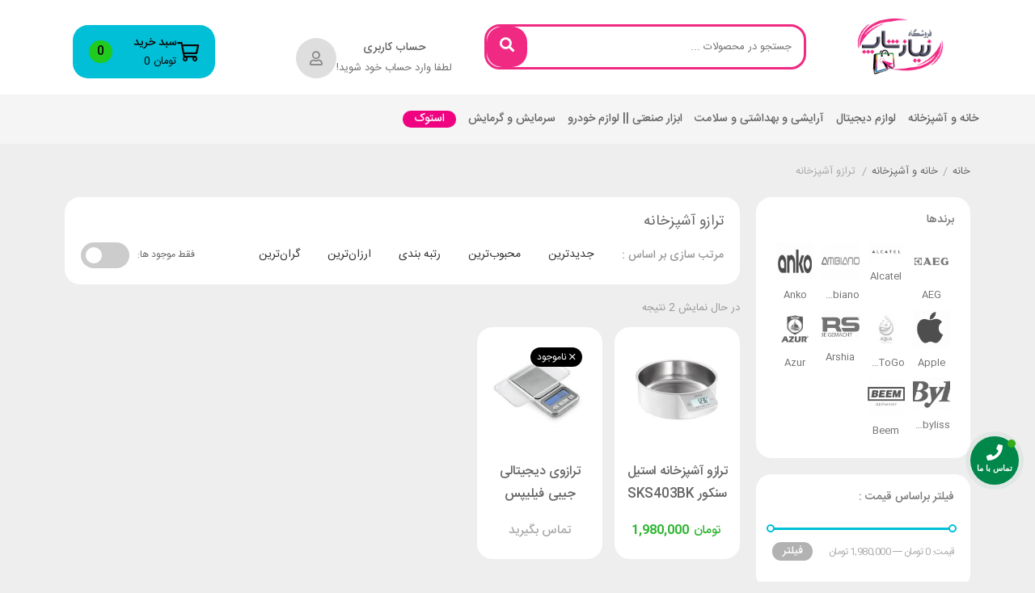

--- FILE ---
content_type: text/html; charset=UTF-8
request_url: https://niyazshop.com/product-category/%D8%AE%D8%A7%D9%86%D9%87-%D9%88-%D8%A2%D8%B4%D9%BE%D8%B2%D8%AE%D8%A7%D9%86%D9%87-%DB%B2/%D8%AA%D8%B1%D8%A7%D8%B2%D9%88-%D8%A2%D8%B4%D9%BE%D8%B2%D8%AE%D8%A7%D9%86%D9%87/
body_size: 38560
content:
<!DOCTYPE html>
<html dir="rtl" lang="fa-IR">
<head>
	<meta charset="UTF-8">
	<meta name="viewport" content="width=device-width, initial-scale=1, maximum-scale=5">
	<meta name='robots' content='index, follow, max-image-preview:large, max-snippet:-1, max-video-preview:-1' />
	<style>img:is([sizes="auto" i], [sizes^="auto," i]) { contain-intrinsic-size: 3000px 1500px }</style>
	
	<!-- This site is optimized with the Yoast SEO Premium plugin v23.0 (Yoast SEO v24.6) - https://yoast.com/wordpress/plugins/seo/ -->
	<title>ترازو آشپزخانه &#8902; نیاز شاپ</title>
	<link rel="canonical" href="https://niyazshop.com/product-category/خانه-و-آشپزخانه-۲/ترازو-آشپزخانه/" />
	<meta property="og:locale" content="fa_IR" />
	<meta property="og:type" content="article" />
	<meta property="og:title" content="بایگانی‌های ترازو آشپزخانه" />
	<meta property="og:url" content="https://niyazshop.com/product-category/خانه-و-آشپزخانه-۲/ترازو-آشپزخانه/" />
	<meta property="og:site_name" content="نیاز شاپ" />
	<meta name="twitter:card" content="summary_large_image" />
	<script type="application/ld+json" class="yoast-schema-graph">{"@context":"https://schema.org","@graph":[{"@type":"CollectionPage","@id":"https://niyazshop.com/product-category/%d8%ae%d8%a7%d9%86%d9%87-%d9%88-%d8%a2%d8%b4%d9%be%d8%b2%d8%ae%d8%a7%d9%86%d9%87-%db%b2/%d8%aa%d8%b1%d8%a7%d8%b2%d9%88-%d8%a2%d8%b4%d9%be%d8%b2%d8%ae%d8%a7%d9%86%d9%87/","url":"https://niyazshop.com/product-category/%d8%ae%d8%a7%d9%86%d9%87-%d9%88-%d8%a2%d8%b4%d9%be%d8%b2%d8%ae%d8%a7%d9%86%d9%87-%db%b2/%d8%aa%d8%b1%d8%a7%d8%b2%d9%88-%d8%a2%d8%b4%d9%be%d8%b2%d8%ae%d8%a7%d9%86%d9%87/","name":"ترازو آشپزخانه &#8902; نیاز شاپ","isPartOf":{"@id":"https://niyazshop.com/#website"},"primaryImageOfPage":{"@id":"https://niyazshop.com/product-category/%d8%ae%d8%a7%d9%86%d9%87-%d9%88-%d8%a2%d8%b4%d9%be%d8%b2%d8%ae%d8%a7%d9%86%d9%87-%db%b2/%d8%aa%d8%b1%d8%a7%d8%b2%d9%88-%d8%a2%d8%b4%d9%be%d8%b2%d8%ae%d8%a7%d9%86%d9%87/#primaryimage"},"image":{"@id":"https://niyazshop.com/product-category/%d8%ae%d8%a7%d9%86%d9%87-%d9%88-%d8%a2%d8%b4%d9%be%d8%b2%d8%ae%d8%a7%d9%86%d9%87-%db%b2/%d8%aa%d8%b1%d8%a7%d8%b2%d9%88-%d8%a2%d8%b4%d9%be%d8%b2%d8%ae%d8%a7%d9%86%d9%87/#primaryimage"},"thumbnailUrl":"https://niyazshop.com/wp-content/uploads/2020/06/N-28269-1.jpg","breadcrumb":{"@id":"https://niyazshop.com/product-category/%d8%ae%d8%a7%d9%86%d9%87-%d9%88-%d8%a2%d8%b4%d9%be%d8%b2%d8%ae%d8%a7%d9%86%d9%87-%db%b2/%d8%aa%d8%b1%d8%a7%d8%b2%d9%88-%d8%a2%d8%b4%d9%be%d8%b2%d8%ae%d8%a7%d9%86%d9%87/#breadcrumb"},"inLanguage":"fa-IR"},{"@type":"ImageObject","inLanguage":"fa-IR","@id":"https://niyazshop.com/product-category/%d8%ae%d8%a7%d9%86%d9%87-%d9%88-%d8%a2%d8%b4%d9%be%d8%b2%d8%ae%d8%a7%d9%86%d9%87-%db%b2/%d8%aa%d8%b1%d8%a7%d8%b2%d9%88-%d8%a2%d8%b4%d9%be%d8%b2%d8%ae%d8%a7%d9%86%d9%87/#primaryimage","url":"https://niyazshop.com/wp-content/uploads/2020/06/N-28269-1.jpg","contentUrl":"https://niyazshop.com/wp-content/uploads/2020/06/N-28269-1.jpg","width":500,"height":500,"caption":"ترازو آشپزخانه استیل سنکور SKS403BK"},{"@type":"BreadcrumbList","@id":"https://niyazshop.com/product-category/%d8%ae%d8%a7%d9%86%d9%87-%d9%88-%d8%a2%d8%b4%d9%be%d8%b2%d8%ae%d8%a7%d9%86%d9%87-%db%b2/%d8%aa%d8%b1%d8%a7%d8%b2%d9%88-%d8%a2%d8%b4%d9%be%d8%b2%d8%ae%d8%a7%d9%86%d9%87/#breadcrumb","itemListElement":[{"@type":"ListItem","position":1,"name":"خانه","item":"https://niyazshop.com/"},{"@type":"ListItem","position":2,"name":"خانه و آشپزخانه","item":"https://niyazshop.com/product-category/%d8%ae%d8%a7%d9%86%d9%87-%d9%88-%d8%a2%d8%b4%d9%be%d8%b2%d8%ae%d8%a7%d9%86%d9%87-%db%b2/"},{"@type":"ListItem","position":3,"name":"ترازو آشپزخانه"}]},{"@type":"WebSite","@id":"https://niyazshop.com/#website","url":"https://niyazshop.com/","name":"نیاز شاپ","description":"فروشگاه اینترنتی","publisher":{"@id":"https://niyazshop.com/#organization"},"potentialAction":[{"@type":"SearchAction","target":{"@type":"EntryPoint","urlTemplate":"https://niyazshop.com/?s={search_term_string}"},"query-input":{"@type":"PropertyValueSpecification","valueRequired":true,"valueName":"search_term_string"}}],"inLanguage":"fa-IR"},{"@type":"Organization","@id":"https://niyazshop.com/#organization","name":"فروشگاه نیازشاپ","url":"https://niyazshop.com/","logo":{"@type":"ImageObject","inLanguage":"fa-IR","@id":"https://niyazshop.com/#/schema/logo/image/","url":"https://niyazshop.com/wp-content/uploads/2020/02/Main-logo-mo.png","contentUrl":"https://niyazshop.com/wp-content/uploads/2020/02/Main-logo-mo.png","width":400,"height":190,"caption":"فروشگاه نیازشاپ"},"image":{"@id":"https://niyazshop.com/#/schema/logo/image/"}}]}</script>
	<!-- / Yoast SEO Premium plugin. -->


<link rel='dns-prefetch' href='//use.fontawesome.com' />

<link rel="alternate" type="application/rss+xml" title="نیاز شاپ &raquo; خوراک" href="https://niyazshop.com/feed/" />
<link rel="alternate" type="application/rss+xml" title="نیاز شاپ &raquo; خوراک دیدگاه‌ها" href="https://niyazshop.com/comments/feed/" />
<link rel="alternate" type="application/rss+xml" title="خوراک نیاز شاپ &raquo; ترازو آشپزخانه دسته" href="https://niyazshop.com/product-category/%d8%ae%d8%a7%d9%86%d9%87-%d9%88-%d8%a2%d8%b4%d9%be%d8%b2%d8%ae%d8%a7%d9%86%d9%87-%db%b2/%d8%aa%d8%b1%d8%a7%d8%b2%d9%88-%d8%a2%d8%b4%d9%be%d8%b2%d8%ae%d8%a7%d9%86%d9%87/feed/" />
<style id='wp-emoji-styles-inline-css' type='text/css'>

	img.wp-smiley, img.emoji {
		display: inline !important;
		border: none !important;
		box-shadow: none !important;
		height: 1em !important;
		width: 1em !important;
		margin: 0 0.07em !important;
		vertical-align: -0.1em !important;
		background: none !important;
		padding: 0 !important;
	}
</style>
<link rel='stylesheet' id='wp-block-library-rtl-css' href='https://niyazshop.com/wp-includes/css/dist/block-library/style-rtl.min.css?ver=6.8.3' type='text/css' media='all' />
<style id='classic-theme-styles-inline-css' type='text/css'>
/*! This file is auto-generated */
.wp-block-button__link{color:#fff;background-color:#32373c;border-radius:9999px;box-shadow:none;text-decoration:none;padding:calc(.667em + 2px) calc(1.333em + 2px);font-size:1.125em}.wp-block-file__button{background:#32373c;color:#fff;text-decoration:none}
</style>
<style id='wpsh-blocks-aparat-style-inline-css' type='text/css'>
.h_iframe-aparat_embed_frame{position:relative}.h_iframe-aparat_embed_frame .ratio{display:block;width:100%;height:auto}.h_iframe-aparat_embed_frame iframe{position:absolute;top:0;left:0;width:100%;height:100%}.wpsh-blocks_aparat{width:100%;clear:both;overflow:auto;display:block;position:relative;padding:30px 0}.wpsh-blocks_aparat_align_center .h_iframe-aparat_embed_frame{margin:0 auto}.wpsh-blocks_aparat_align_left .h_iframe-aparat_embed_frame{margin-right:30%}.wpsh-blocks_aparat_size_small .h_iframe-aparat_embed_frame{max-width:420px}.wpsh-blocks_aparat_size_big .h_iframe-aparat_embed_frame{max-width:720px}

</style>
<style id='wpsh-blocks-justify-style-inline-css' type='text/css'>
.wp-block-wpsh-blocks-justify,.wpsh-blocks_justify{text-align:justify !important}.wpsh-blocks_justify_ltr{direction:ltr !important}.wpsh-blocks_justify_rtl{direction:rtl !important}

</style>
<style id='wpsh-blocks-shamsi-style-inline-css' type='text/css'>
.wpsh-blocks_shamsi_align_center{text-align:center !important}.wpsh-blocks_shamsi_align_right{text-align:right !important}.wpsh-blocks_shamsi_align_left{text-align:left !important}

</style>
<style id='global-styles-inline-css' type='text/css'>
:root{--wp--preset--aspect-ratio--square: 1;--wp--preset--aspect-ratio--4-3: 4/3;--wp--preset--aspect-ratio--3-4: 3/4;--wp--preset--aspect-ratio--3-2: 3/2;--wp--preset--aspect-ratio--2-3: 2/3;--wp--preset--aspect-ratio--16-9: 16/9;--wp--preset--aspect-ratio--9-16: 9/16;--wp--preset--color--black: #000000;--wp--preset--color--cyan-bluish-gray: #abb8c3;--wp--preset--color--white: #ffffff;--wp--preset--color--pale-pink: #f78da7;--wp--preset--color--vivid-red: #cf2e2e;--wp--preset--color--luminous-vivid-orange: #ff6900;--wp--preset--color--luminous-vivid-amber: #fcb900;--wp--preset--color--light-green-cyan: #7bdcb5;--wp--preset--color--vivid-green-cyan: #00d084;--wp--preset--color--pale-cyan-blue: #8ed1fc;--wp--preset--color--vivid-cyan-blue: #0693e3;--wp--preset--color--vivid-purple: #9b51e0;--wp--preset--gradient--vivid-cyan-blue-to-vivid-purple: linear-gradient(135deg,rgba(6,147,227,1) 0%,rgb(155,81,224) 100%);--wp--preset--gradient--light-green-cyan-to-vivid-green-cyan: linear-gradient(135deg,rgb(122,220,180) 0%,rgb(0,208,130) 100%);--wp--preset--gradient--luminous-vivid-amber-to-luminous-vivid-orange: linear-gradient(135deg,rgba(252,185,0,1) 0%,rgba(255,105,0,1) 100%);--wp--preset--gradient--luminous-vivid-orange-to-vivid-red: linear-gradient(135deg,rgba(255,105,0,1) 0%,rgb(207,46,46) 100%);--wp--preset--gradient--very-light-gray-to-cyan-bluish-gray: linear-gradient(135deg,rgb(238,238,238) 0%,rgb(169,184,195) 100%);--wp--preset--gradient--cool-to-warm-spectrum: linear-gradient(135deg,rgb(74,234,220) 0%,rgb(151,120,209) 20%,rgb(207,42,186) 40%,rgb(238,44,130) 60%,rgb(251,105,98) 80%,rgb(254,248,76) 100%);--wp--preset--gradient--blush-light-purple: linear-gradient(135deg,rgb(255,206,236) 0%,rgb(152,150,240) 100%);--wp--preset--gradient--blush-bordeaux: linear-gradient(135deg,rgb(254,205,165) 0%,rgb(254,45,45) 50%,rgb(107,0,62) 100%);--wp--preset--gradient--luminous-dusk: linear-gradient(135deg,rgb(255,203,112) 0%,rgb(199,81,192) 50%,rgb(65,88,208) 100%);--wp--preset--gradient--pale-ocean: linear-gradient(135deg,rgb(255,245,203) 0%,rgb(182,227,212) 50%,rgb(51,167,181) 100%);--wp--preset--gradient--electric-grass: linear-gradient(135deg,rgb(202,248,128) 0%,rgb(113,206,126) 100%);--wp--preset--gradient--midnight: linear-gradient(135deg,rgb(2,3,129) 0%,rgb(40,116,252) 100%);--wp--preset--font-size--small: 13px;--wp--preset--font-size--medium: 20px;--wp--preset--font-size--large: 36px;--wp--preset--font-size--x-large: 42px;--wp--preset--font-family--inter: "Inter", sans-serif;--wp--preset--font-family--cardo: Cardo;--wp--preset--spacing--20: 0.44rem;--wp--preset--spacing--30: 0.67rem;--wp--preset--spacing--40: 1rem;--wp--preset--spacing--50: 1.5rem;--wp--preset--spacing--60: 2.25rem;--wp--preset--spacing--70: 3.38rem;--wp--preset--spacing--80: 5.06rem;--wp--preset--shadow--natural: 6px 6px 9px rgba(0, 0, 0, 0.2);--wp--preset--shadow--deep: 12px 12px 50px rgba(0, 0, 0, 0.4);--wp--preset--shadow--sharp: 6px 6px 0px rgba(0, 0, 0, 0.2);--wp--preset--shadow--outlined: 6px 6px 0px -3px rgba(255, 255, 255, 1), 6px 6px rgba(0, 0, 0, 1);--wp--preset--shadow--crisp: 6px 6px 0px rgba(0, 0, 0, 1);}:where(.is-layout-flex){gap: 0.5em;}:where(.is-layout-grid){gap: 0.5em;}body .is-layout-flex{display: flex;}.is-layout-flex{flex-wrap: wrap;align-items: center;}.is-layout-flex > :is(*, div){margin: 0;}body .is-layout-grid{display: grid;}.is-layout-grid > :is(*, div){margin: 0;}:where(.wp-block-columns.is-layout-flex){gap: 2em;}:where(.wp-block-columns.is-layout-grid){gap: 2em;}:where(.wp-block-post-template.is-layout-flex){gap: 1.25em;}:where(.wp-block-post-template.is-layout-grid){gap: 1.25em;}.has-black-color{color: var(--wp--preset--color--black) !important;}.has-cyan-bluish-gray-color{color: var(--wp--preset--color--cyan-bluish-gray) !important;}.has-white-color{color: var(--wp--preset--color--white) !important;}.has-pale-pink-color{color: var(--wp--preset--color--pale-pink) !important;}.has-vivid-red-color{color: var(--wp--preset--color--vivid-red) !important;}.has-luminous-vivid-orange-color{color: var(--wp--preset--color--luminous-vivid-orange) !important;}.has-luminous-vivid-amber-color{color: var(--wp--preset--color--luminous-vivid-amber) !important;}.has-light-green-cyan-color{color: var(--wp--preset--color--light-green-cyan) !important;}.has-vivid-green-cyan-color{color: var(--wp--preset--color--vivid-green-cyan) !important;}.has-pale-cyan-blue-color{color: var(--wp--preset--color--pale-cyan-blue) !important;}.has-vivid-cyan-blue-color{color: var(--wp--preset--color--vivid-cyan-blue) !important;}.has-vivid-purple-color{color: var(--wp--preset--color--vivid-purple) !important;}.has-black-background-color{background-color: var(--wp--preset--color--black) !important;}.has-cyan-bluish-gray-background-color{background-color: var(--wp--preset--color--cyan-bluish-gray) !important;}.has-white-background-color{background-color: var(--wp--preset--color--white) !important;}.has-pale-pink-background-color{background-color: var(--wp--preset--color--pale-pink) !important;}.has-vivid-red-background-color{background-color: var(--wp--preset--color--vivid-red) !important;}.has-luminous-vivid-orange-background-color{background-color: var(--wp--preset--color--luminous-vivid-orange) !important;}.has-luminous-vivid-amber-background-color{background-color: var(--wp--preset--color--luminous-vivid-amber) !important;}.has-light-green-cyan-background-color{background-color: var(--wp--preset--color--light-green-cyan) !important;}.has-vivid-green-cyan-background-color{background-color: var(--wp--preset--color--vivid-green-cyan) !important;}.has-pale-cyan-blue-background-color{background-color: var(--wp--preset--color--pale-cyan-blue) !important;}.has-vivid-cyan-blue-background-color{background-color: var(--wp--preset--color--vivid-cyan-blue) !important;}.has-vivid-purple-background-color{background-color: var(--wp--preset--color--vivid-purple) !important;}.has-black-border-color{border-color: var(--wp--preset--color--black) !important;}.has-cyan-bluish-gray-border-color{border-color: var(--wp--preset--color--cyan-bluish-gray) !important;}.has-white-border-color{border-color: var(--wp--preset--color--white) !important;}.has-pale-pink-border-color{border-color: var(--wp--preset--color--pale-pink) !important;}.has-vivid-red-border-color{border-color: var(--wp--preset--color--vivid-red) !important;}.has-luminous-vivid-orange-border-color{border-color: var(--wp--preset--color--luminous-vivid-orange) !important;}.has-luminous-vivid-amber-border-color{border-color: var(--wp--preset--color--luminous-vivid-amber) !important;}.has-light-green-cyan-border-color{border-color: var(--wp--preset--color--light-green-cyan) !important;}.has-vivid-green-cyan-border-color{border-color: var(--wp--preset--color--vivid-green-cyan) !important;}.has-pale-cyan-blue-border-color{border-color: var(--wp--preset--color--pale-cyan-blue) !important;}.has-vivid-cyan-blue-border-color{border-color: var(--wp--preset--color--vivid-cyan-blue) !important;}.has-vivid-purple-border-color{border-color: var(--wp--preset--color--vivid-purple) !important;}.has-vivid-cyan-blue-to-vivid-purple-gradient-background{background: var(--wp--preset--gradient--vivid-cyan-blue-to-vivid-purple) !important;}.has-light-green-cyan-to-vivid-green-cyan-gradient-background{background: var(--wp--preset--gradient--light-green-cyan-to-vivid-green-cyan) !important;}.has-luminous-vivid-amber-to-luminous-vivid-orange-gradient-background{background: var(--wp--preset--gradient--luminous-vivid-amber-to-luminous-vivid-orange) !important;}.has-luminous-vivid-orange-to-vivid-red-gradient-background{background: var(--wp--preset--gradient--luminous-vivid-orange-to-vivid-red) !important;}.has-very-light-gray-to-cyan-bluish-gray-gradient-background{background: var(--wp--preset--gradient--very-light-gray-to-cyan-bluish-gray) !important;}.has-cool-to-warm-spectrum-gradient-background{background: var(--wp--preset--gradient--cool-to-warm-spectrum) !important;}.has-blush-light-purple-gradient-background{background: var(--wp--preset--gradient--blush-light-purple) !important;}.has-blush-bordeaux-gradient-background{background: var(--wp--preset--gradient--blush-bordeaux) !important;}.has-luminous-dusk-gradient-background{background: var(--wp--preset--gradient--luminous-dusk) !important;}.has-pale-ocean-gradient-background{background: var(--wp--preset--gradient--pale-ocean) !important;}.has-electric-grass-gradient-background{background: var(--wp--preset--gradient--electric-grass) !important;}.has-midnight-gradient-background{background: var(--wp--preset--gradient--midnight) !important;}.has-small-font-size{font-size: var(--wp--preset--font-size--small) !important;}.has-medium-font-size{font-size: var(--wp--preset--font-size--medium) !important;}.has-large-font-size{font-size: var(--wp--preset--font-size--large) !important;}.has-x-large-font-size{font-size: var(--wp--preset--font-size--x-large) !important;}
:where(.wp-block-post-template.is-layout-flex){gap: 1.25em;}:where(.wp-block-post-template.is-layout-grid){gap: 1.25em;}
:where(.wp-block-columns.is-layout-flex){gap: 2em;}:where(.wp-block-columns.is-layout-grid){gap: 2em;}
:root :where(.wp-block-pullquote){font-size: 1.5em;line-height: 1.6;}
</style>
<style id='woocommerce-inline-inline-css' type='text/css'>
.woocommerce form .form-row .required { visibility: visible; }
</style>
<link data-minify="1" rel='stylesheet' id='wt-woocommerce-related-products-css' href='https://niyazshop.com/wp-content/cache/min/1/wp-content/plugins/wt-woocommerce-related-products/public/css/custom-related-products-public.css?ver=1745785620' type='text/css' media='all' />
<link rel='stylesheet' id='contactus.css-css' href='https://niyazshop.com/wp-content/plugins/ar-contactus/res/css/contactus.min.css?ver=2.1.0' type='text/css' media='all' />
<link data-minify="1" rel='stylesheet' id='contactus.generated.desktop.css-css' href='https://niyazshop.com/wp-content/cache/min/1/wp-content/plugins/ar-contactus/res/css/generated-desktop.css?ver=1745786330' type='text/css' media='all' />
<link data-minify="1" rel='stylesheet' id='contactus.fa.css-css' href='https://niyazshop.com/wp-content/cache/min/1/releases/v5.8.1/css/all.css?ver=1745785621' type='text/css' media='all' />
<link data-minify="1" rel='stylesheet' id='brands-styles-css' href='https://niyazshop.com/wp-content/cache/min/1/wp-content/plugins/woocommerce/assets/css/brands.css?ver=1745785621' type='text/css' media='all' />
<link data-minify="1" rel='stylesheet' id='negarshop-fontawesome-css' href='https://niyazshop.com/wp-content/cache/min/1/wp-content/themes/negarshop/statics/fonts/fontawesome/fa-all.min.css?ver=1745785621' type='text/css' media='all' />
<link data-minify="1" rel='stylesheet' id='negarshop-iransans-en-css' href='https://niyazshop.com/wp-content/cache/min/1/wp-content/themes/negarshop/statics/fonts/iransans/iransans-en.css?ver=1745785621' type='text/css' media='all' />
<link rel='stylesheet' id='negarshop-bootstrap-css' href='https://niyazshop.com/wp-content/themes/negarshop/statics/css/bootstrap.min.css?ver=11.0.0' type='text/css' media='all' />
<link rel='stylesheet' id='negarshop-nouislider-css' href='https://niyazshop.com/wp-content/themes/negarshop/statics/css/nouislider.min.css?ver=11.0.0' type='text/css' media='all' />
<link rel='stylesheet' id='negarshop-owl-css' href='https://niyazshop.com/wp-content/themes/negarshop/statics/css/owl.carousel.min.css?ver=11.0.0' type='text/css' media='all' />
<link rel='stylesheet' id='negarshop-owltheme-css' href='https://niyazshop.com/wp-content/themes/negarshop/statics/css/owl.theme.default.min.css?ver=11.0.0' type='text/css' media='all' />
<link data-minify="1" rel='stylesheet' id='negarshop-lightbox-css' href='https://niyazshop.com/wp-content/cache/min/1/wp-content/themes/negarshop/statics/css/lightgallery.min.css?ver=1745785621' type='text/css' media='all' />
<link data-minify="1" rel='stylesheet' id='negarshop-select2-css' href='https://niyazshop.com/wp-content/cache/min/1/wp-content/themes/negarshop/statics/css/select2.css?ver=1745785621' type='text/css' media='all' />
<link data-minify="1" rel='stylesheet' id='negarshop-compare-css' href='https://niyazshop.com/wp-content/cache/min/1/wp-content/themes/negarshop/statics/css/compare-rtl.css?ver=1745785621' type='text/css' media='all' />
<link data-minify="1" rel='stylesheet' id='negarshop-magnify-css' href='https://niyazshop.com/wp-content/cache/min/1/wp-content/themes/negarshop/statics/css/magnify.css?ver=1745785621' type='text/css' media='all' />
<link data-minify="1" rel='stylesheet' id='negarshop-swiper-css' href='https://niyazshop.com/wp-content/cache/min/1/wp-content/themes/negarshop/statics/css/swiper-bundle.min.css?ver=1745785621' type='text/css' media='all' />
<link data-minify="1" rel='stylesheet' id='negarshop-style-css' href='https://niyazshop.com/wp-content/cache/min/1/wp-content/themes/negarshop/statics/css/core.css?ver=1745785621' type='text/css' media='all' />
<style id='negarshop-style-inline-css' type='text/css'>
.darkmode--activated{--ns-primary:#ff4029;--ns-accent:#fff;}
.darkmode--activated{--e-global-color-primary: #913e1b !important;--e-global-color-secondary: #aba6a0 !important;--e-global-color-text: #858585 !important;--e-global-color-accent: #9e318f !important;}
</style>
<link rel='stylesheet' id='negarshop-main-css' href='https://niyazshop.com/wp-content/themes/negarshop/style.css?ver=6.8.3' type='text/css' media='all' />
<link data-minify="1" rel='stylesheet' id='font-awesome-css' href='https://niyazshop.com/wp-content/cache/min/1/wp-content/plugins/elementor/assets/lib/font-awesome/css/font-awesome.min.css?ver=1745785621' type='text/css' media='all' />
<link data-minify="1" rel='stylesheet' id='elementor-icons-css' href='https://niyazshop.com/wp-content/cache/min/1/wp-content/plugins/elementor/assets/lib/eicons/css/elementor-icons.min.css?ver=1745785621' type='text/css' media='all' />
<link rel='stylesheet' id='elementor-frontend-css' href='https://niyazshop.com/wp-content/plugins/elementor/assets/css/frontend-rtl.min.css?ver=3.27.7' type='text/css' media='all' />
<link rel='stylesheet' id='elementor-post-826192-css' href='https://niyazshop.com/wp-content/uploads/elementor/css/post-826192.css?ver=1741963319' type='text/css' media='all' />
<link rel='stylesheet' id='elementor-pro-css' href='https://niyazshop.com/wp-content/plugins/elementor-pro/assets/css/frontend-rtl.min.css?ver=3.5.2' type='text/css' media='all' />
<link rel='stylesheet' id='elementor-post-826211-css' href='https://niyazshop.com/wp-content/uploads/elementor/css/post-826211.css?ver=1741967059' type='text/css' media='all' />
<link rel='stylesheet' id='elementor-post-826258-css' href='https://niyazshop.com/wp-content/uploads/elementor/css/post-826258.css?ver=1741963321' type='text/css' media='all' />
<link rel='stylesheet' id='elementor-post-826247-css' href='https://niyazshop.com/wp-content/uploads/elementor/css/post-826247.css?ver=1741963321' type='text/css' media='all' />
<link data-minify="1" rel='stylesheet' id='premmerce-brands-css' href='https://niyazshop.com/wp-content/cache/min/1/wp-content/plugins/premmerce-woocommerce-brands/assets/frontend/css/premmerce-brands.css?ver=1745785621' type='text/css' media='all' />
<link data-minify="1" rel='stylesheet' id='wpsh-style-css' href='https://niyazshop.com/wp-content/cache/min/1/wp-content/plugins/wp-shamsi/assets/css/wpsh_custom.css?ver=1745785621' type='text/css' media='all' />
<script type="text/template" id="tmpl-variation-template">
	<div class="woocommerce-variation-description">{{{ data.variation.variation_description }}}</div>
	<div class="woocommerce-variation-price">{{{ data.variation.price_html }}}</div>
	<div class="woocommerce-variation-availability">{{{ data.variation.availability_html }}}</div>
</script>
<script type="text/template" id="tmpl-unavailable-variation-template">
	<p role="alert">با عرض پوزش، این کالا در دسترس نیست. لطفاً ترکیب دیگری را انتخاب کنید.</p>
</script>
<script type="text/javascript" src="https://niyazshop.com/wp-includes/js/jquery/jquery.min.js?ver=3.7.1" id="jquery-core-js"></script>

<script type="text/javascript" id="wc-add-to-cart-js-extra">
/* <![CDATA[ */
var wc_add_to_cart_params = {"ajax_url":"\/wp-admin\/admin-ajax.php","wc_ajax_url":"\/?wc-ajax=%%endpoint%%","i18n_view_cart":"\u0645\u0634\u0627\u0647\u062f\u0647 \u0633\u0628\u062f \u062e\u0631\u06cc\u062f","cart_url":"https:\/\/niyazshop.com\/cart\/","is_cart":"","cart_redirect_after_add":"no"};
/* ]]> */
</script>


<script type="text/javascript" id="woocommerce-js-extra">
/* <![CDATA[ */
var woocommerce_params = {"ajax_url":"\/wp-admin\/admin-ajax.php","wc_ajax_url":"\/?wc-ajax=%%endpoint%%","i18n_password_show":"\u0646\u0645\u0627\u06cc\u0634 \u0631\u0645\u0632 \u0639\u0628\u0648\u0631","i18n_password_hide":"\u0645\u062e\u0641\u06cc\u200c\u0633\u0627\u0632\u06cc \u0631\u0645\u0632 \u0639\u0628\u0648\u0631"};
/* ]]> */
</script>


<script type="text/javascript" id="contactus-js-extra">
/* <![CDATA[ */
var arCUVars = {"url":"https:\/\/niyazshop.com\/wp-admin\/admin-ajax.php","version":"2.1.0","_wpnonce":"<input type=\"hidden\" id=\"_wpnonce\" name=\"_wpnonce\" value=\"555faffe9f\" \/><input type=\"hidden\" name=\"_wp_http_referer\" value=\"\/product-category\/%D8%AE%D8%A7%D9%86%D9%87-%D9%88-%D8%A2%D8%B4%D9%BE%D8%B2%D8%AE%D8%A7%D9%86%D9%87-%DB%B2\/%D8%AA%D8%B1%D8%A7%D8%B2%D9%88-%D8%A2%D8%B4%D9%BE%D8%B2%D8%AE%D8%A7%D9%86%D9%87\/\" \/>"};
/* ]]> */
</script>




<script type="text/javascript" id="wp-util-js-extra">
/* <![CDATA[ */
var _wpUtilSettings = {"ajax":{"url":"\/wp-admin\/admin-ajax.php"}};
/* ]]> */
</script>

<script type="text/javascript" id="wc-cart-fragments-js-extra">
/* <![CDATA[ */
var wc_cart_fragments_params = {"ajax_url":"\/wp-admin\/admin-ajax.php","wc_ajax_url":"\/?wc-ajax=%%endpoint%%","cart_hash_key":"wc_cart_hash_579ebaf7087d3c0623a368150687a55c","fragment_name":"wc_fragments_579ebaf7087d3c0623a368150687a55c","request_timeout":"5000"};
/* ]]> */
</script>

<link rel="https://api.w.org/" href="https://niyazshop.com/wp-json/" /><link rel="alternate" title="JSON" type="application/json" href="https://niyazshop.com/wp-json/wp/v2/product_cat/123" /><link rel="EditURI" type="application/rsd+xml" title="RSD" href="https://niyazshop.com/xmlrpc.php?rsd" />
<meta name="generator" content="WordPress 6.8.3" />
<meta name="generator" content="WooCommerce 9.7.2" />
<meta name="theme-color" content="#00bfd6"/><style id='negarshop-dynamic-style'>:root{--ns-bg-color: #eee;--ns-radius: 19px;--ns-primary: #00bfd6;--ns-accent: #333;--ns-primary-alpha-10: rgba(0,191,214,0.1);--ns-primary-alpha-20: rgba(0,191,214,0.2);--ns-primary-compatible: #fff;--ns-price: #33b637;--ns-font-family: IRANSans, sans-serif;--ns-heading-1: 2.5rem;--ns-heading-2: 2rem;--ns-heading-3: 1.75rem;--ns-heading-4: 1.5rem;--ns-heading-5: 1.25rem;--ns-heading-6: 1rem;--ns-basket-background: #00bfd6;--ns-basket-text-color: #0a0a0a;--ns-basket-counter: rgba(37,204,0,0.86);--ns-basket-counter-text-color: #0a0000;--ns-basket-inner-text-color: #00bfd6;--ns-basket-inner-text-color-alpha-1: rgba(0,191,214,0.1);}.darkmode--activated{--ns-bg-color: #eee;--ns-radius: 19px;--ns-primary: #ff4029;--ns-accent: #fff;--ns-primary-alpha-10: rgba(255,64,41,0.1);--ns-primary-alpha-20: rgba(255,64,41,0.2);--ns-primary-compatible: #fff;--ns-price: #cc49c8;--ns-font-family: IRANSans, sans-serif;--ns-heading-1: 2.5rem;--ns-heading-2: 2rem;--ns-heading-3: 1.75rem;--ns-heading-4: 1.5rem;--ns-heading-5: 1.25rem;--ns-heading-6: 1rem;--ns-basket-background: #ff4029;--ns-basket-text-color: #f5f5f5;--ns-basket-counter: #fff;--ns-basket-counter-text-color: #f5ffff;--ns-basket-inner-text-color: #ff4029;--ns-basket-inner-text-color-alpha-1: rgba(255,64,41,0.1);}body{background-color: #eee;}.content-widget article.item figure, article.product figure.thumb, .product-card figure{background-image: none;}@media only screen and (max-width: 768px) {.woocommerce-tabs.wc-tabs-wrapper ul.wc-tabs li{border-radius: 19px;}}@media (min-width: 1315px){.container{max-width: 1315px}}.comment .comment-awaiting-moderation::before{content: 'در انتظار تایید مدیریت'} .woocommerce-variation-price:not(:empty)::before{content: 'قیمت: '} .woocommerce-pagination ul li a.next::before, .woocommerce-pagination .comments-pagination a.next::before, .woocommerce-pagination li a.next::before{content: 'بعدی'} .woocommerce-pagination ul li a.prev::before, .woocommerce-pagination .comments-pagination a.prev::before, .woocommerce-pagination li a.prev::before{content: 'قبلی'} .woocommerce .quantity.custom-num label.screen-reader-text::before{content: 'تعداد: '} .yith-woocompare-widget ul.products-list li .remove::after{content: 'حذف'} .woocommerce .product .product_meta > span.product-brand::before{content: 'برند: '} .show-ywsl-box::before{content: 'برای ورود کلیک کنید'} a.reset_variations::before{content: 'پاک کردن ویژگی ها'} .woocommerce form .form-row .required::before{content: '(ضروری)'} .content-widget.price-changes .prices-table tbody td.past-price::before{content: 'قیمت قبل: '} .content-widget.price-changes .prices-table tbody td.new-price::before{content: 'قیمت جدید: '} .content-widget.price-changes .prices-table tbody td.changes::before{content: 'تغییرات: '} .content-widget.price-changes .prices-table tbody td.difference::before{content: 'مابه التفاوت: '} </style>	<noscript><style>.woocommerce-product-gallery{ opacity: 1 !important; }</style></noscript>
	<meta name="generator" content="Elementor 3.27.7; features: additional_custom_breakpoints; settings: css_print_method-external, google_font-enabled, font_display-auto">
<style type="text/css">.recentcomments a{display:inline !important;padding:0 !important;margin:0 !important;}</style>			<style>
				.e-con.e-parent:nth-of-type(n+4):not(.e-lazyloaded):not(.e-no-lazyload),
				.e-con.e-parent:nth-of-type(n+4):not(.e-lazyloaded):not(.e-no-lazyload) * {
					background-image: none !important;
				}
				@media screen and (max-height: 1024px) {
					.e-con.e-parent:nth-of-type(n+3):not(.e-lazyloaded):not(.e-no-lazyload),
					.e-con.e-parent:nth-of-type(n+3):not(.e-lazyloaded):not(.e-no-lazyload) * {
						background-image: none !important;
					}
				}
				@media screen and (max-height: 640px) {
					.e-con.e-parent:nth-of-type(n+2):not(.e-lazyloaded):not(.e-no-lazyload),
					.e-con.e-parent:nth-of-type(n+2):not(.e-lazyloaded):not(.e-no-lazyload) * {
						background-image: none !important;
					}
				}
			</style>
			<style class='wp-fonts-local' type='text/css'>
@font-face{font-family:Inter;font-style:normal;font-weight:300 900;font-display:fallback;src:url('https://niyazshop.com/wp-content/plugins/woocommerce/assets/fonts/Inter-VariableFont_slnt,wght.woff2') format('woff2');font-stretch:normal;}
@font-face{font-family:Cardo;font-style:normal;font-weight:400;font-display:fallback;src:url('https://niyazshop.com/wp-content/plugins/woocommerce/assets/fonts/cardo_normal_400.woff2') format('woff2');}
</style>
<link rel="icon" href="https://niyazshop.com/wp-content/uploads/2025/04/cropped-Tab-Logo-2-32x32.png" sizes="32x32" />
<link rel="icon" href="https://niyazshop.com/wp-content/uploads/2025/04/cropped-Tab-Logo-2-192x192.png" sizes="192x192" />
<link rel="apple-touch-icon" href="https://niyazshop.com/wp-content/uploads/2025/04/cropped-Tab-Logo-2-180x180.png" />
<meta name="msapplication-TileImage" content="https://niyazshop.com/wp-content/uploads/2025/04/cropped-Tab-Logo-2-270x270.png" />
		<style type="text/css" id="wp-custom-css">
			h6.responsive-title {
	display: none;
}

.arcontactus-widget.right.arcontactus-message {
    bottom: 120px;
}

.textwidget p {
	font-size: 16px;
}
.number a {
	color : #00bfd6;
	font-size: 16px !important;
}
.number-1 a{
	font-size: 20px !important;
	color : #00bfd6;
}
.logo img{
	width:60%;
}
#menu-item-1626{
	background:#f00380;
	border-radius:20px;
	padding:0 1rem;

}
#menu-item-1626:hover{
	background:#00bfd6;
}
#menu-item-1626 >a{
	color:#fff;
}
.footer-socials i{
	font-size:1.75em;
}
.footer-socials ul li a:hover{
	box-shadow: none !important;
}
.fa-whatsapp:hover{
	color:#4fce5d;
	
}
.fa-instagram:hover{
	color:#f25a00;
}
.fa-paper-plane:hover{
	color:#08c;
}

.menu-item-1763>a{
	color:#f00380 !important;
}
.product-single-actions :nth-child(2){
	display:none;
}
 .product-single-actions :nth-child(5){
	display: none;
} 
.product-single-actions :nth-child(7){
	display: none;
}

.box .office-num a {
	color: #f10380 !important;
}

.content-widget p {
	padding: 15px !important;
	line-height: 2 !important;
}

.arcontactus-widget .arcontactus-message-button p, .arcontactus-widget .arcontactus-message-button .arcu-item-label {
    font-family: 'IRANSans_Fa' !important;
    line-height: 20px;
}

.arcontactus-widget .icons-line img, .arcontactus-widget .icons-line span {
    margin-right: 16px !important;
}

#menu-item-509764 {
	background: #90c002;
    border-radius: 20px;
    padding: 0 1rem;
}

#menu-item-509764:hover{
	background:#f00380;
}
#menu-item-509764 a {
	color: white;
}
#menu-item-509766{
		background: #90c002;
    border-radius: 20px;
    padding: 0 1rem;
}

#menu-item-509766:hover{
	background:#f00380;
}
#menu-item-509766 a {
	color: white;
}

.term-description h2 {
	font-size: 1.5rem !important;
}

.archive-page-description h4 {
	color: #f02a83 !important
}

.blog-home h1 {
	font-size: 1.8rem !important;
	color: #f02a83 !important;
}

.blog-home h2 {
	font-size: 1.5rem !important;
	color: #f02a83 !important;
}
.blog-home h3 {
	font-size: 1.2rem !important;
	color: #f02a83 !important;
}
.sort-tabs {
	display: none;
}

#elementor-popup-modal-844181 {
display : none !important;
}

h6.responsive-title {
	display: none;
}

.arcontactus-widget.right.arcontactus-message {
    bottom: 120px;
}

.textwidget p {
	font-size: 16px;
}
.number a {
	color : #00bfd6;
	font-size: 16px !important;
}
.number-1 a{
	font-size: 20px !important;
	color : #00bfd6;
}
.logo img{
	width:60%;
}
#menu-item-1626{
	background:#f00380;
	border-radius:20px;
	padding:0 1rem;

}
#menu-item-1626:hover{
	background:#00bfd6;
}
#menu-item-1626 >a{
	color:#fff;
}
.footer-socials i{
	font-size:1.75em;
}
.footer-socials ul li a:hover{
	box-shadow: none !important;
}
.fa-whatsapp:hover{
	color:#4fce5d;
	
}
.fa-instagram:hover{
	color:#f25a00;
}
.fa-paper-plane:hover{
	color:#08c;
}

.menu-item-1763>a{
	color:#f00380 !important;
}
.product-single-actions :nth-child(2){
	display:none;
}
 .product-single-actions :nth-child(5){
	display: none;
} 
.product-single-actions :nth-child(7){
	display: none;
}

.box .office-num a {
	color: #f10380 !important;
}

.content-widget p {
	padding: 15px !important;
	line-height: 2 !important;
}

.arcontactus-widget .arcontactus-message-button p, .arcontactus-widget .arcontactus-message-button .arcu-item-label {
    font-family: 'IRANSans_Fa' !important;
    line-height: 20px;
}

.arcontactus-widget .icons-line img, .arcontactus-widget .icons-line span {
    margin-right: 16px !important;
}

#menu-item-509764 {
	background: #90c002;
    border-radius: 20px;
    padding: 0 1rem;
}

#menu-item-509764:hover{
	background:#f00380;
}
#menu-item-509764 a {
	color: white;
}
#menu-item-509766{
		background: #90c002;
    border-radius: 20px;
    padding: 0 1rem;
}

#menu-item-509766:hover{
	background:#f00380;
}
#menu-item-509766 a {
	color: white;
}

.term-description h2 {
	font-size: 1.5rem !important;
}

.archive-page-description h4 {
	color: #f02a83 !important
}

.blog-home h1 {
	font-size: 1.8rem !important;
	color: #f02a83 !important;
}

.blog-home h2 {
	font-size: 1.5rem !important;
	color: #f02a83 !important;
}
.blog-home h3 {
	font-size: 1.2rem !important;
	color: #f02a83 !important;
}
.sort-tabs {
	display: none;
}

#elementor-popup-modal-844181 {
display : none !important;
}

		</style>
		<noscript><style id="rocket-lazyload-nojs-css">.rll-youtube-player, [data-lazy-src]{display:none !important;}</style></noscript></head>
<body class="rtl archive tax-product_cat term-123 wp-theme-negarshop bottom-bar-showing site-bottom-bar--fit theme-mode--default theme-negarshop woocommerce woocommerce-page woocommerce-no-js elementor-default elementor-kit-826192">
<div class="wrapper">
		<header class="site-header d-none d-xl-block d-lg-block">
				<div data-elementor-type="header" data-elementor-id="826211" class="elementor elementor-826211 elementor-location-header">
		<div class="elementor-section-wrap">
					<section class="elementor-section elementor-top-section elementor-element elementor-element-63c23447 elementor-section-content-middle elementor-section-boxed elementor-section-height-default elementor-section-height-default" data-id="63c23447" data-element_type="section" data-settings="{&quot;background_background&quot;:&quot;classic&quot;}">
						<div class="elementor-container elementor-column-gap-wide">
					<div class="elementor-column elementor-col-25 elementor-top-column elementor-element elementor-element-c46af59" data-id="c46af59" data-element_type="column">
			<div class="elementor-widget-wrap elementor-element-populated">
						<div class="elementor-element elementor-element-221cabe4 elementor-widget elementor-widget-image" data-id="221cabe4" data-element_type="widget" data-widget_type="image.default">
				<div class="elementor-widget-container">
																<a href="https://niyazshop.com" data-wpel-link="internal">
							<img fetchpriority="high" width="400" height="200" src="https://niyazshop.com/wp-content/uploads/2021/04/logo-new1.png" class="attachment-large size-large wp-image-344940" alt="logo-new1" srcset="https://niyazshop.com/wp-content/uploads/2021/04/logo-new1.png 400w, https://niyazshop.com/wp-content/uploads/2021/04/logo-new1-300x150.png 300w, https://niyazshop.com/wp-content/uploads/2021/04/logo-new1-50x25.png 50w" sizes="(max-width: 400px) 100vw, 400px" loading="eager" />								</a>
															</div>
				</div>
					</div>
		</div>
				<div class="elementor-column elementor-col-25 elementor-top-column elementor-element elementor-element-70c0b451" data-id="70c0b451" data-element_type="column">
			<div class="elementor-widget-wrap elementor-element-populated">
						<div class="elementor-element elementor-element-1ef7a51 elementor-widget elementor-widget-negarshop_header_search" data-id="1ef7a51" data-element_type="widget" data-settings="{&quot;search_button_icon&quot;:{&quot;value&quot;:&quot;fas fa-search&quot;,&quot;library&quot;:&quot;solid&quot;}}" data-widget_type="negarshop_header_search.default">
				<div class="elementor-widget-container">
					<div class="header-search ">
    
    
    <div data-type="product" data-mode=""
         class="search-box search-type-normal ajax-form">
        <form class="search-form-tag" action="https://niyazshop.com">
            <input type="hidden" name="post_type" value="product"/>
            <div class="search-form-fields">
                <input type="search" autocomplete="off" name="s" value=""
                       class="search-input search-field" placeholder="جستجو در محصولات ...">

                <div class="search-buttons-group">
                                        <button class="btn search-submit" aria-label="جستجو" type="submit">
                        <i class="fas fa-search search-standby"></i><i class="far fa-spinner fa-spin search-loading"></i>                    </button>
                </div>
            </div>

                    </form>
        <ul class="search-result "></ul>    </div>

        </div>				</div>
				</div>
					</div>
		</div>
				<div class="elementor-column elementor-col-25 elementor-top-column elementor-element elementor-element-fecb1e2" data-id="fecb1e2" data-element_type="column">
			<div class="elementor-widget-wrap elementor-element-populated">
						<div class="elementor-element elementor-element-371a7ec2 elementor-widget elementor-widget-negarshop_header_account" data-id="371a7ec2" data-element_type="widget" data-settings="{&quot;show_account_icon&quot;:&quot;yes&quot;,&quot;account_icon&quot;:{&quot;value&quot;:&quot;far fa-user&quot;,&quot;library&quot;:&quot;fa-regular&quot;}}" data-widget_type="negarshop_header_account.default">
				<div class="elementor-widget-container">
						<div class="header-account to-left">
		<div class="account-box">
						<a href="https://niyazshop.com/gamegratis/" class="box-inner" data-toggle="modal" data-target="#login-popup-modal" data-wpel-link="internal">
													<span class="icon">
						<i class="far fa-user"></i>					</span>
													<div class="account-details">
													<span class="title">حساب کاربری</span>
						
													<span class="subtitle">لطفا وارد حساب خود شوید!</span>
											</div>
											</a>
					<ul class="account-links"></ul>		</div>
	</div>

					</div>
				</div>
					</div>
		</div>
				<div class="elementor-column elementor-col-25 elementor-top-column elementor-element elementor-element-33d732e8" data-id="33d732e8" data-element_type="column">
			<div class="elementor-widget-wrap elementor-element-populated">
						<div class="elementor-element elementor-element-5aafc4ad elementor-widget elementor-widget-negarshop_header_basket" data-id="5aafc4ad" data-element_type="widget" data-settings="{&quot;show_cart_icon&quot;:&quot;yes&quot;,&quot;cart_icon&quot;:{&quot;value&quot;:&quot;far fa-shopping-cart&quot;,&quot;library&quot;:&quot;fa-regular&quot;},&quot;show_cart_title&quot;:&quot;yes&quot;,&quot;show_cart_sub_title&quot;:&quot;yes&quot;}" data-widget_type="negarshop_header_basket.default">
				<div class="elementor-widget-container">
					    <div class="header-cart-basket cart-mode-hover">
                            <a href="https://niyazshop.com/cart/" class="cart-basket-box" data-wpel-link="internal">
                <span class="icon">
                    <i class="far fa-shopping-cart"></i>                </span>
                <span class="title-outer">
                    <span class="title">سبد خرید</span>
                    <span class="subtitle"><span class="woocommerce-Price-amount amount"><bdi>0&nbsp;<span class="woocommerce-Price-currencySymbol">تومان</span></bdi></span></span>
                </span>
                <span class="count">0</span>
            </a>
            <div class="widget woocommerce widget_shopping_cart cart-items-align-right">
                <div class="cart-items-header">
                    <h5 class="header-title">سبد خرید</h5>
                    <button class="btn btn-transparent header-close"><i class="far fa-times"></i></button>
                </div>
                <div class="widget_shopping_cart_content"></div>
            </div>
            </div>
    				</div>
				</div>
					</div>
		</div>
					</div>
		</section>
				<section class="elementor-section elementor-top-section elementor-element elementor-element-3916b7db elementor-section-content-middle elementor-section-boxed elementor-section-height-default elementor-section-height-default" data-id="3916b7db" data-element_type="section" data-settings="{&quot;background_background&quot;:&quot;classic&quot;}">
						<div class="elementor-container elementor-column-gap-no">
					<div class="elementor-column elementor-col-100 elementor-top-column elementor-element elementor-element-7114ad75" data-id="7114ad75" data-element_type="column">
			<div class="elementor-widget-wrap elementor-element-populated">
						<div class="elementor-element elementor-element-687525aa elementor-widget elementor-widget-negarshop_header_menu" data-id="687525aa" data-element_type="widget" data-widget_type="negarshop_header_menu.default">
				<div class="elementor-widget-container">
					<div class="element-menu-widget">	<nav class="header-main-nav header_main_nav_1 header_menu_type_normal">
					<div class="header-main-menu-col header-main-menu">
				<ul id="menu-%d9%85%d9%86%d9%88%db%8c-%d8%af%d8%b3%d8%aa%d9%87-%d8%a8%d9%86%d8%af%db%8c" class="main-menu"><li id="menu-item-1187" class="menu-item menu-item-type-taxonomy menu-item-object-product_cat current-product_cat-ancestor menu-item-has-mega-menu menu-item-1187 loaded" data-col="5" data-id="1187"><ul id="menu-%d9%85%da%af%d8%a7-%d9%85%d9%86%d9%88%db%8c-%d8%ae%d8%a7%d9%86%d9%87-%d9%88-%d8%a2%d8%b4%d9%be%d8%b2%d8%ae%d8%a7%d9%86%d9%87" class="sub-menu is-mega-menu-con container exclude" style="background-image:url()"><li id="menu-item-1180" class="menu-item menu-item-type-custom menu-item-object-custom current-menu-ancestor current-menu-parent menu-item-has-children menu-item-1180"><a href="#">لوازم پخت و پز</a>
<ul class="sub-menu">
	<li id="menu-item-1198" class="menu-item menu-item-type-taxonomy menu-item-object-product_cat menu-item-1198"><a href="https://niyazshop.com/product-category/%d8%ae%d8%a7%d9%86%d9%87-%d9%88-%d8%a2%d8%b4%d9%be%d8%b2%d8%ae%d8%a7%d9%86%d9%87-%db%b2/%da%86%d8%b1%d8%ae-%da%af%d9%88%d8%b4%d8%aa/" data-wpel-link="internal">چرخ گوشت</a></li>
	<li id="menu-item-1203" class="menu-item menu-item-type-taxonomy menu-item-object-product_cat menu-item-1203"><a href="https://niyazshop.com/product-category/%d8%ae%d8%a7%d9%86%d9%87-%d9%88-%d8%a2%d8%b4%d9%be%d8%b2%d8%ae%d8%a7%d9%86%d9%87-%db%b2/%d8%ba%d8%b0%d8%a7-%d8%b3%d8%a7%d8%b2/" data-wpel-link="internal">غذا ساز</a></li>
	<li id="menu-item-1202" class="menu-item menu-item-type-taxonomy menu-item-object-product_cat menu-item-1202"><a href="https://niyazshop.com/product-category/%d8%ae%d8%a7%d9%86%d9%87-%d9%88-%d8%a2%d8%b4%d9%be%d8%b2%d8%ae%d8%a7%d9%86%d9%87-%db%b2/%d8%b3%d8%b1%d8%ae-%da%a9%d9%86/" data-wpel-link="internal">سرخ کن</a></li>
	<li id="menu-item-1197" class="menu-item menu-item-type-taxonomy menu-item-object-product_cat menu-item-1197"><a href="https://niyazshop.com/product-category/%d8%ae%d8%a7%d9%86%d9%87-%d9%88-%d8%a2%d8%b4%d9%be%d8%b2%d8%ae%d8%a7%d9%86%d9%87-%db%b2/%d8%aa%d9%88%d8%b3%d8%aa%d8%b1/" data-wpel-link="internal">توستر</a></li>
	<li id="menu-item-1200" class="menu-item menu-item-type-taxonomy menu-item-object-product_cat menu-item-1200"><a href="https://niyazshop.com/product-category/%d8%ae%d8%a7%d9%86%d9%87-%d9%88-%d8%a2%d8%b4%d9%be%d8%b2%d8%ae%d8%a7%d9%86%d9%87-%db%b2/%d8%b3%d8%a7%d9%84%d8%a7%d8%af-%d8%b3%d8%a7%d8%b2/" data-wpel-link="internal">سالاد ساز</a></li>
	<li id="menu-item-1196" class="menu-item menu-item-type-taxonomy menu-item-object-product_cat menu-item-1196"><a href="https://niyazshop.com/product-category/%d8%ae%d8%a7%d9%86%d9%87-%d9%88-%d8%a2%d8%b4%d9%be%d8%b2%d8%ae%d8%a7%d9%86%d9%87-%db%b2/%d8%aa%d8%ae%d9%85-%d9%85%d8%b1%d8%ba-%d9%be%d8%b2/" data-wpel-link="internal">تخم مرغ پز</a></li>
	<li id="menu-item-1199" class="menu-item menu-item-type-taxonomy menu-item-object-product_cat menu-item-1199"><a href="https://niyazshop.com/product-category/%d8%ae%d8%a7%d9%86%d9%87-%d9%88-%d8%a2%d8%b4%d9%be%d8%b2%d8%ae%d8%a7%d9%86%d9%87-%db%b2/%d8%ae%d8%b1%d8%af%da%a9%d9%86-%d8%a2%d8%b3%db%8c%d8%a7%d8%a8/" data-wpel-link="internal">خردکن | آسیاب</a></li>
	<li id="menu-item-1190" class="menu-item menu-item-type-taxonomy menu-item-object-product_cat current-menu-item menu-item-1190"><a href="https://niyazshop.com/product-category/%d8%ae%d8%a7%d9%86%d9%87-%d9%88-%d8%a2%d8%b4%d9%be%d8%b2%d8%ae%d8%a7%d9%86%d9%87-%db%b2/%d8%aa%d8%b1%d8%a7%d8%b2%d9%88-%d8%a2%d8%b4%d9%be%d8%b2%d8%ae%d8%a7%d9%86%d9%87/" aria-current="page" data-wpel-link="internal">ترازو آشپزخانه</a></li>
	<li id="menu-item-1204" class="menu-item menu-item-type-taxonomy menu-item-object-product_cat menu-item-1204"><a href="https://niyazshop.com/product-category/%d8%ae%d8%a7%d9%86%d9%87-%d9%88-%d8%a2%d8%b4%d9%be%d8%b2%d8%ae%d8%a7%d9%86%d9%87-%db%b2/%d9%87%d9%85%d8%b2%d9%86-%da%af%d9%88%d8%b4%d8%aa-%da%a9%d9%88%d8%a8-%d8%a8%d8%b1%d9%82%db%8c/" data-wpel-link="internal">همزن | گوشت کوب برقی</a></li>
	<li id="menu-item-1189" class="menu-item menu-item-type-taxonomy menu-item-object-product_cat menu-item-1189"><a href="https://niyazshop.com/product-category/%d8%ae%d8%a7%d9%86%d9%87-%d9%88-%d8%a2%d8%b4%d9%be%d8%b2%d8%ae%d8%a7%d9%86%d9%87-%db%b2/%d8%a8%d8%b3%d8%aa%d9%86%db%8c-%d8%b3%d8%a7%d8%b2-%d8%af%d9%88%d9%86%d8%a7%d8%aa-%d8%b3%d8%a7%d8%b2/" data-wpel-link="internal">بستنی ساز | دونات ساز</a></li>
	<li id="menu-item-1188" class="menu-item menu-item-type-taxonomy menu-item-object-product_cat menu-item-1188"><a href="https://niyazshop.com/product-category/%d8%ae%d8%a7%d9%86%d9%87-%d9%88-%d8%a2%d8%b4%d9%be%d8%b2%d8%ae%d8%a7%d9%86%d9%87-%db%b2/%d8%a8%d8%ae%d8%a7%d8%b1-%d9%be%d8%b2-%d9%85%db%8c%d9%88%d9%87-%d8%ae%d8%b4%da%a9-%da%a9%d9%86/" data-wpel-link="internal">بخار پز | میوه خشک کن</a></li>
	<li id="menu-item-547065" class="menu-item menu-item-type-taxonomy menu-item-object-product_cat menu-item-547065"><a href="https://niyazshop.com/product-category/%d8%ae%d8%a7%d9%86%d9%87-%d9%88-%d8%a2%d8%b4%d9%be%d8%b2%d8%ae%d8%a7%d9%86%d9%87-%db%b2/%d9%84%d9%88%d8%a7%d8%b2%d9%85-%d9%be%d8%ae%d8%aa-%d9%88-%d9%be%d8%b2/microwave/" data-wpel-link="internal">مایکروویو | مایکروفر</a></li>
	<li id="menu-item-1195" class="menu-item menu-item-type-taxonomy menu-item-object-product_cat menu-item-1195"><a href="https://niyazshop.com/product-category/%d8%ae%d8%a7%d9%86%d9%87-%d9%88-%d8%a2%d8%b4%d9%be%d8%b2%d8%ae%d8%a7%d9%86%d9%87-%db%b2/%d9%be%d9%84%d9%88-%d9%be%d8%b2-%d8%b2%d9%88%d8%af-%d9%be%d8%b2-%d8%a2%d8%b1%d8%a7%d9%85-%d9%be%d8%b2/" data-wpel-link="internal">پلو پز | زود پز | آرام پز</a></li>
	<li id="menu-item-1201" class="menu-item menu-item-type-taxonomy menu-item-object-product_cat menu-item-1201"><a href="https://niyazshop.com/product-category/%d8%ae%d8%a7%d9%86%d9%87-%d9%88-%d8%a2%d8%b4%d9%be%d8%b2%d8%ae%d8%a7%d9%86%d9%87-%db%b2/%d8%b3%d8%a7%d9%86%d8%af%d9%88%db%8c%da%86-%d8%b3%d8%a7%d8%b2-%da%a9%d8%a8%d8%a7%d8%a8-%d9%be%d8%b2/" data-wpel-link="internal">ساندویچ ساز | کباب پز</a></li>
</ul>
</li>
<li id="menu-item-1181" class="menu-item menu-item-type-custom menu-item-object-custom menu-item-has-children menu-item-1181"><a href="#">نوشیدنی ساز</a>
<ul class="sub-menu">
	<li id="menu-item-1205" class="menu-item menu-item-type-taxonomy menu-item-object-product_cat menu-item-1205"><a href="https://niyazshop.com/product-category/%d8%ae%d8%a7%d9%86%d9%87-%d9%88-%d8%a2%d8%b4%d9%be%d8%b2%d8%ae%d8%a7%d9%86%d9%87-%db%b2/%d9%86%d9%88%d8%b4%db%8c%d8%af%d9%86%db%8c-%d8%b3%d8%a7%d8%b2/%d8%a2%d8%a8-%d9%85%d8%b1%da%a9%d8%a8%d8%a7%d8%aa-%da%af%db%8c%d8%b1/" data-wpel-link="internal">آب مرکبات گیر</a></li>
	<li id="menu-item-1206" class="menu-item menu-item-type-taxonomy menu-item-object-product_cat menu-item-1206"><a href="https://niyazshop.com/product-category/%d8%ae%d8%a7%d9%86%d9%87-%d9%88-%d8%a2%d8%b4%d9%be%d8%b2%d8%ae%d8%a7%d9%86%d9%87-%db%b2/%d9%86%d9%88%d8%b4%db%8c%d8%af%d9%86%db%8c-%d8%b3%d8%a7%d8%b2/%d8%a2%d8%a8%d9%85%db%8c%d9%88%d9%87-%da%af%db%8c%d8%b1/" data-wpel-link="internal">آبمیوه گیر | عصاره گیر</a></li>
	<li id="menu-item-1207" class="menu-item menu-item-type-taxonomy menu-item-object-product_cat menu-item-1207"><a href="https://niyazshop.com/product-category/%d8%ae%d8%a7%d9%86%d9%87-%d9%88-%d8%a2%d8%b4%d9%be%d8%b2%d8%ae%d8%a7%d9%86%d9%87-%db%b2/%d9%82%d9%87%d9%88%d9%87-%d8%b3%d8%a7%d8%b2-%d8%a7%d8%b3%d9%be%d8%b1%d8%b3%d9%88-%d8%b3%d8%a7%d8%b2/" data-wpel-link="internal">قهوه ساز | اسپرسو ساز</a></li>
	<li id="menu-item-1208" class="menu-item menu-item-type-taxonomy menu-item-object-product_cat menu-item-1208"><a href="https://niyazshop.com/product-category/%d8%ae%d8%a7%d9%86%d9%87-%d9%88-%d8%a2%d8%b4%d9%be%d8%b2%d8%ae%d8%a7%d9%86%d9%87-%db%b2/%da%a9%d8%aa%d8%b1%db%8c-%d8%a8%d8%b1%d9%82%db%8c-%da%86%d8%a7%db%8c%d8%b3%d8%a7%d8%b2/" data-wpel-link="internal">کتری برقی | چایساز</a></li>
	<li id="menu-item-1209" class="menu-item menu-item-type-taxonomy menu-item-object-product_cat menu-item-1209"><a href="https://niyazshop.com/product-category/%d8%ae%d8%a7%d9%86%d9%87-%d9%88-%d8%a2%d8%b4%d9%be%d8%b2%d8%ae%d8%a7%d9%86%d9%87-%db%b2/%d9%85%d8%ae%d9%84%d9%88%d8%b7-%da%a9%d9%86/" data-wpel-link="internal">مخلوط کن</a></li>
</ul>
</li>
<li id="menu-item-1182" class="menu-item menu-item-type-custom menu-item-object-custom menu-item-has-children menu-item-1182"><a href="#">لوازم برقی خانگی</a>
<ul class="sub-menu">
	<li id="menu-item-1210" class="menu-item menu-item-type-taxonomy menu-item-object-product_cat menu-item-1210"><a href="https://niyazshop.com/product-category/%d8%ae%d8%a7%d9%86%d9%87-%d9%88-%d8%a2%d8%b4%d9%be%d8%b2%d8%ae%d8%a7%d9%86%d9%87-%db%b2/%d8%ac%d8%a7%d8%b1%d9%88-%d8%b4%d8%a7%d8%b1%da%98%db%8c/" data-wpel-link="internal">جارو شارژی</a></li>
	<li id="menu-item-1211" class="menu-item menu-item-type-taxonomy menu-item-object-product_cat menu-item-1211"><a href="https://niyazshop.com/product-category/%d8%ae%d8%a7%d9%86%d9%87-%d9%88-%d8%a2%d8%b4%d9%be%d8%b2%d8%ae%d8%a7%d9%86%d9%87-%db%b2/%d8%ac%d8%a7%d8%b1%d9%88%d8%a8%d8%b1%d9%82%db%8c/" data-wpel-link="internal">جاروبرقی</a></li>
	<li id="menu-item-1215" class="menu-item menu-item-type-taxonomy menu-item-object-product_cat menu-item-1215"><a href="https://niyazshop.com/product-category/%d8%ae%d8%a7%d9%86%d9%87-%d9%88-%d8%a2%d8%b4%d9%be%d8%b2%d8%ae%d8%a7%d9%86%d9%87-%db%b2/%db%8c%d8%ae%da%86%d8%a7%d9%84-%d9%88-%d9%81%d8%b1%db%8c%d8%b2%d8%b1/" data-wpel-link="internal">یخچال و فریزر</a></li>
	<li id="menu-item-1212" class="menu-item menu-item-type-taxonomy menu-item-object-product_cat menu-item-1212"><a href="https://niyazshop.com/product-category/%d8%ae%d8%a7%d9%86%d9%87-%d9%88-%d8%a2%d8%b4%d9%be%d8%b2%d8%ae%d8%a7%d9%86%d9%87-%db%b2/%d8%b3%d8%a7%db%8c%d8%af-%d8%a8%d8%a7%db%8c-%d8%b3%d8%a7%db%8c%d8%af/" data-wpel-link="internal">ساید بای ساید</a></li>
	<li id="menu-item-1213" class="menu-item menu-item-type-taxonomy menu-item-object-product_cat menu-item-1213"><a href="https://niyazshop.com/product-category/%d8%ae%d8%a7%d9%86%d9%87-%d9%88-%d8%a2%d8%b4%d9%be%d8%b2%d8%ae%d8%a7%d9%86%d9%87-%db%b2/%d8%b8%d8%b1%d9%81%d8%b4%d9%88%db%8c%db%8c/" data-wpel-link="internal">ظرفشویی</a></li>
	<li id="menu-item-1214" class="menu-item menu-item-type-taxonomy menu-item-object-product_cat menu-item-1214"><a href="https://niyazshop.com/product-category/%d8%ae%d8%a7%d9%86%d9%87-%d9%88-%d8%a2%d8%b4%d9%be%d8%b2%d8%ae%d8%a7%d9%86%d9%87-%db%b2/%d9%84%d8%a8%d8%a7%d8%b3%d8%b4%d9%88%db%8c%db%8c/" data-wpel-link="internal">لباسشویی</a></li>
	<li id="menu-item-70841" class="menu-item menu-item-type-taxonomy menu-item-object-product_cat menu-item-70841"><a href="https://niyazshop.com/product-category/%d8%ae%d8%a7%d9%86%d9%87-%d9%88-%d8%a2%d8%b4%d9%be%d8%b2%d8%ae%d8%a7%d9%86%d9%87-%db%b2/%d9%84%d9%88%d8%a7%d8%b2%d9%85-%d8%a8%d8%b1%d9%82%db%8c-%d8%ae%d8%a7%d9%86%da%af%db%8c/%da%86%d8%b1%d8%ae-%d8%ae%db%8c%d8%a7%d8%b7%db%8c/" data-wpel-link="internal">چرخ خیاطی</a></li>
</ul>
</li>
<li id="menu-item-1183" class="menu-item menu-item-type-custom menu-item-object-custom menu-item-has-children menu-item-1183"><a href="#">شستشو و نظافت</a>
<ul class="sub-menu">
	<li id="menu-item-1220" class="menu-item menu-item-type-taxonomy menu-item-object-product_cat menu-item-1220"><a href="https://niyazshop.com/product-category/%d8%ae%d8%a7%d9%86%d9%87-%d9%88-%d8%a2%d8%b4%d9%be%d8%b2%d8%ae%d8%a7%d9%86%d9%87-%db%b2/%d8%a7%d8%aa%d9%88/" data-wpel-link="internal">اتو</a></li>
	<li id="menu-item-1221" class="menu-item menu-item-type-taxonomy menu-item-object-product_cat menu-item-1221"><a href="https://niyazshop.com/product-category/%d8%ae%d8%a7%d9%86%d9%87-%d9%88-%d8%a2%d8%b4%d9%be%d8%b2%d8%ae%d8%a7%d9%86%d9%87-%db%b2/%d8%a8%d8%ae%d8%a7%d8%b1%d8%b4%d9%88%db%8c/" data-wpel-link="internal">بخارشوی</a></li>
	<li id="menu-item-1223" class="menu-item menu-item-type-taxonomy menu-item-object-product_cat menu-item-1223"><a href="https://niyazshop.com/product-category/%d8%ae%d8%a7%d9%86%d9%87-%d9%88-%d8%a2%d8%b4%d9%be%d8%b2%d8%ae%d8%a7%d9%86%d9%87-%db%b2/%da%a9%d8%a7%d8%b1%d9%88%d8%a7%d8%b4/" data-wpel-link="internal">کارواش</a></li>
</ul>
</li>
<li id="menu-item-25209" class="menu-item menu-item-type-taxonomy menu-item-object-product_cat menu-item-has-children menu-item-25209"><a href="https://niyazshop.com/product-category/%d8%ae%d8%a7%d9%86%d9%87-%d9%88-%d8%a2%d8%b4%d9%be%d8%b2%d8%ae%d8%a7%d9%86%d9%87-%db%b2/%d8%b5%d9%88%d8%aa%db%8c-%d9%88-%d8%aa%d8%b5%d9%88%db%8c%d8%b1%db%8c/" data-wpel-link="internal">صوتی و تصویری</a>
<ul class="sub-menu">
	<li id="menu-item-25208" class="menu-item menu-item-type-taxonomy menu-item-object-product_cat menu-item-25208"><a href="https://niyazshop.com/product-category/%d8%ae%d8%a7%d9%86%d9%87-%d9%88-%d8%a2%d8%b4%d9%be%d8%b2%d8%ae%d8%a7%d9%86%d9%87-%db%b2/%d8%b5%d9%88%d8%aa%db%8c-%d9%88-%d8%aa%d8%b5%d9%88%db%8c%d8%b1%db%8c/%d8%aa%d9%84%d9%88%db%8c%d8%b2%db%8c%d9%88%d9%86/" data-wpel-link="internal">تلویزیون</a></li>
	<li id="menu-item-25210" class="menu-item menu-item-type-taxonomy menu-item-object-product_cat menu-item-25210"><a href="https://niyazshop.com/product-category/%d8%ae%d8%a7%d9%86%d9%87-%d9%88-%d8%a2%d8%b4%d9%be%d8%b2%d8%ae%d8%a7%d9%86%d9%87-%db%b2/%d8%b5%d9%88%d8%aa%db%8c-%d9%88-%d8%aa%d8%b5%d9%88%db%8c%d8%b1%db%8c/%d8%b3%db%8c%d9%86%d9%85%d8%a7%db%8c-%d8%ae%d8%a7%d9%86%da%af%db%8c/" data-wpel-link="internal">سینمای خانگی</a></li>
	<li id="menu-item-70845" class="menu-item menu-item-type-taxonomy menu-item-object-product_cat menu-item-70845"><a href="https://niyazshop.com/product-category/%d9%84%d9%88%d8%a7%d8%b2%d9%85-%d8%af%db%8c%d8%ac%db%8c%d8%aa%d8%a7%d9%84/dvd-%d9%be%d9%84%db%8c%d8%b1/" data-wpel-link="internal">DVD پلیر</a></li>
</ul>
</li>
</ul><a href="https://niyazshop.com/product-category/%d8%ae%d8%a7%d9%86%d9%87-%d9%88-%d8%a2%d8%b4%d9%be%d8%b2%d8%ae%d8%a7%d9%86%d9%87-%db%b2/" data-wpel-link="internal">خانه و آشپزخانه</a></li>
<li id="menu-item-1224" class="menu-item menu-item-type-custom menu-item-object-custom menu-item-has-mega-menu menu-item-1224 loaded" data-col="3" data-id="1224"><ul id="menu-%d9%85%da%af%d8%a7-%d9%85%d9%86%d9%88%db%8c-%d9%84%d9%88%d8%a7%d8%b2%d9%85-%d8%af%db%8c%d8%ac%db%8c%d8%aa%d8%a7%d9%84" class="sub-menu is-mega-menu-con container exclude" style="background-image:url()"><li id="menu-item-1225" class="menu-item menu-item-type-custom menu-item-object-custom menu-item-has-children menu-item-1225"><a href="#">تلفن | موبایل | تبلت</a>
<ul class="sub-menu">
	<li id="menu-item-1235" class="menu-item menu-item-type-taxonomy menu-item-object-product_cat menu-item-1235"><a href="https://niyazshop.com/product-category/%d9%84%d9%88%d8%a7%d8%b2%d9%85-%d8%af%db%8c%d8%ac%db%8c%d8%aa%d8%a7%d9%84/%d8%aa%d9%84%d9%81%d9%86-%d8%ab%d8%a7%d8%a8%d8%aa/" data-wpel-link="internal">تلفن ثابت</a></li>
	<li id="menu-item-1234" class="menu-item menu-item-type-taxonomy menu-item-object-product_cat menu-item-1234"><a href="https://niyazshop.com/product-category/%d9%84%d9%88%d8%a7%d8%b2%d9%85-%d8%af%db%8c%d8%ac%db%8c%d8%aa%d8%a7%d9%84/%d8%aa%d9%84%d9%81%d9%86-%d8%a8%db%8c%d8%b3%db%8c%d9%85/" data-wpel-link="internal">تلفن بیسیم</a></li>
	<li id="menu-item-25230" class="menu-item menu-item-type-taxonomy menu-item-object-product_cat menu-item-25230"><a href="https://niyazshop.com/product-category/%d9%84%d9%88%d8%a7%d8%b2%d9%85-%d8%af%db%8c%d8%ac%db%8c%d8%aa%d8%a7%d9%84/%d8%aa%d9%84%d9%81%d9%86-%d9%85%d9%88%d8%a8%d8%a7%db%8c%d9%84-%d8%aa%d8%a8%d9%84%d8%aa/%d9%85%d9%88%d8%a8%d8%a7%db%8c%d9%84/" data-wpel-link="internal">موبایل</a></li>
	<li id="menu-item-25228" class="menu-item menu-item-type-taxonomy menu-item-object-product_cat menu-item-25228"><a href="https://niyazshop.com/product-category/%d9%84%d9%88%d8%a7%d8%b2%d9%85-%d8%af%db%8c%d8%ac%db%8c%d8%aa%d8%a7%d9%84/%d8%aa%d9%84%d9%81%d9%86-%d9%85%d9%88%d8%a8%d8%a7%db%8c%d9%84-%d8%aa%d8%a8%d9%84%d8%aa/%d8%aa%d8%a8%d9%84%d8%aa/" data-wpel-link="internal">تبلت</a></li>
</ul>
</li>
<li id="menu-item-1226" class="menu-item menu-item-type-custom menu-item-object-custom menu-item-has-children menu-item-1226"><a href="#">اسپیکر و هدفون</a>
<ul class="sub-menu">
	<li id="menu-item-1247" class="menu-item menu-item-type-taxonomy menu-item-object-product_cat menu-item-1247"><a href="https://niyazshop.com/product-category/%d9%84%d9%88%d8%a7%d8%b2%d9%85-%d8%af%db%8c%d8%ac%db%8c%d8%aa%d8%a7%d9%84/%d9%87%d8%af%d9%81%d9%88%d9%86-%d9%87%d9%86%d8%af%d8%b2%d9%81%d8%b1%db%8c/" data-wpel-link="internal">هدفون | هندزفری</a></li>
</ul>
</li>
<li id="menu-item-1229" class="menu-item menu-item-type-custom menu-item-object-custom menu-item-has-children menu-item-1229"><a href="#">لپ تاپ و لوازم جانبی</a>
<ul class="sub-menu">
	<li id="menu-item-1243" class="menu-item menu-item-type-taxonomy menu-item-object-product_cat menu-item-1243"><a href="https://niyazshop.com/product-category/%d9%84%d9%88%d8%a7%d8%b2%d9%85-%d8%af%db%8c%d8%ac%db%8c%d8%aa%d8%a7%d9%84/%d9%84%d9%be-%d8%aa%d8%a7%d9%be/" data-wpel-link="internal">لپ تاپ</a></li>
	<li id="menu-item-1244" class="menu-item menu-item-type-taxonomy menu-item-object-product_cat menu-item-1244"><a href="https://niyazshop.com/product-category/%d9%84%d9%88%d8%a7%d8%b2%d9%85-%d8%af%db%8c%d8%ac%db%8c%d8%aa%d8%a7%d9%84/%d9%85%d8%a7%d9%88%d8%b3-%d9%88-%da%a9%db%8c%d8%a8%d9%88%d8%b1%d8%af/" data-wpel-link="internal">ماوس و کیبورد</a></li>
	<li id="menu-item-1236" class="menu-item menu-item-type-taxonomy menu-item-object-product_cat menu-item-1236"><a href="https://niyazshop.com/product-category/%d9%84%d9%88%d8%a7%d8%b2%d9%85-%d8%af%db%8c%d8%ac%db%8c%d8%aa%d8%a7%d9%84/%da%86%d8%a7%d9%be%da%af%d8%b1/" data-wpel-link="internal">چاپگر</a></li>
</ul>
</li>
</ul><a href="#">لوازم دیجیتال</a></li>
<li id="menu-item-1255" class="menu-item menu-item-type-custom menu-item-object-custom menu-item-has-mega-menu menu-item-1255 loaded" data-col="3" data-id="1255"><ul id="menu-%d9%85%da%af%d8%a7-%d9%85%d9%86%d9%88%db%8c-%d8%a2%d8%b1%d8%a7%db%8c%d8%b4%db%8c-%d9%88-%d8%a8%d9%87%d8%af%d8%a7%d8%b4%d8%aa%db%8c-%d9%88-%d8%b3%d9%84%d8%a7%d9%85%d8%aa" class="sub-menu is-mega-menu-con container exclude" style="background-image:url()"><li id="menu-item-1250" class="menu-item menu-item-type-custom menu-item-object-custom menu-item-has-children menu-item-1250"><a href="#">کالای طبی و پزشکی</a>
<ul class="sub-menu">
	<li id="menu-item-201539" class="menu-item menu-item-type-taxonomy menu-item-object-product_cat menu-item-201539"><a href="https://niyazshop.com/product-category/%d8%a2%d8%b1%d8%a7%db%8c%d8%b4%db%8c-%d9%88-%d8%a8%d9%87%d8%af%d8%a7%d8%b4%d8%aa%db%8c-%d9%88-%d8%b3%d9%84%d8%a7%d9%85%d8%aa/%da%a9%d8%a7%d9%84%d8%a7%db%8c-%d8%b7%d8%a8%db%8c-%d9%88-%d9%be%d8%b2%d8%b4%da%a9%db%8c/%d8%aa%d8%b1%d8%a7%d8%b2%d9%88-%d9%88%d8%b2%d9%86/" data-wpel-link="internal">ترازو وزن</a></li>
	<li id="menu-item-1265" class="menu-item menu-item-type-taxonomy menu-item-object-product_cat menu-item-1265"><a href="https://niyazshop.com/product-category/%d8%a2%d8%b1%d8%a7%db%8c%d8%b4%db%8c-%d9%88-%d8%a8%d9%87%d8%af%d8%a7%d8%b4%d8%aa%db%8c-%d9%88-%d8%b3%d9%84%d8%a7%d9%85%d8%aa/%d8%af%d8%b3%d8%aa%da%af%d8%a7%d9%87-%d9%81%d8%b4%d8%a7%d8%b1-%d8%ae%d9%88%d9%86/" data-wpel-link="internal">دستگاه فشار خون</a></li>
	<li id="menu-item-1264" class="menu-item menu-item-type-taxonomy menu-item-object-product_cat menu-item-1264"><a href="https://niyazshop.com/product-category/%d8%a2%d8%b1%d8%a7%db%8c%d8%b4%db%8c-%d9%88-%d8%a8%d9%87%d8%af%d8%a7%d8%b4%d8%aa%db%8c-%d9%88-%d8%b3%d9%84%d8%a7%d9%85%d8%aa/%d8%a8%d8%ae%d9%88%d8%b1-%d8%b5%d9%88%d8%b1%d8%aa/" data-wpel-link="internal">بخور صورت</a></li>
</ul>
</li>
<li id="menu-item-1251" class="menu-item menu-item-type-custom menu-item-object-custom menu-item-has-children menu-item-1251"><a href="#">آرایشی</a>
<ul class="sub-menu">
	<li id="menu-item-1263" class="menu-item menu-item-type-taxonomy menu-item-object-product_cat menu-item-1263"><a href="https://niyazshop.com/product-category/%d8%a2%d8%b1%d8%a7%db%8c%d8%b4%db%8c-%d9%88-%d8%a8%d9%87%d8%af%d8%a7%d8%b4%d8%aa%db%8c-%d9%88-%d8%b3%d9%84%d8%a7%d9%85%d8%aa/%d8%a8%d8%a7%d9%81%d8%aa-%d9%85%d9%88-%d9%88-%d9%81%d8%b1-%d9%85%d9%88/" data-wpel-link="internal">بافت مو و فر مو</a></li>
	<li id="menu-item-1260" class="menu-item menu-item-type-taxonomy menu-item-object-product_cat menu-item-1260"><a href="https://niyazshop.com/product-category/%d8%a2%d8%b1%d8%a7%db%8c%d8%b4%db%8c-%d9%88-%d8%a8%d9%87%d8%af%d8%a7%d8%b4%d8%aa%db%8c-%d9%88-%d8%b3%d9%84%d8%a7%d9%85%d8%aa/%d9%85%d8%b1%d8%a7%d9%82%d8%a8%d8%aa-%d8%a7%d8%b2-%d9%be%d9%88%d8%b3%d8%aa/" data-wpel-link="internal">مراقبت از پوست</a></li>
	<li id="menu-item-1261" class="menu-item menu-item-type-taxonomy menu-item-object-product_cat menu-item-1261"><a href="https://niyazshop.com/product-category/%d8%a2%d8%b1%d8%a7%db%8c%d8%b4%db%8c-%d9%88-%d8%a8%d9%87%d8%af%d8%a7%d8%b4%d8%aa%db%8c-%d9%88-%d8%b3%d9%84%d8%a7%d9%85%d8%aa/%d8%a7%d8%aa%d9%88-%d9%85%d9%88/" data-wpel-link="internal">اتو مو</a></li>
	<li id="menu-item-1267" class="menu-item menu-item-type-taxonomy menu-item-object-product_cat menu-item-1267"><a href="https://niyazshop.com/product-category/%d8%a2%d8%b1%d8%a7%db%8c%d8%b4%db%8c-%d9%88-%d8%a8%d9%87%d8%af%d8%a7%d8%b4%d8%aa%db%8c-%d9%88-%d8%b3%d9%84%d8%a7%d9%85%d8%aa/%d8%b3%d8%b4%d9%88%d8%a7%d8%b1/" data-wpel-link="internal">سشوار</a></li>
</ul>
</li>
<li id="menu-item-1252" class="menu-item menu-item-type-custom menu-item-object-custom menu-item-has-children menu-item-1252"><a href="#">بهداشتی</a>
<ul class="sub-menu">
	<li id="menu-item-1266" class="menu-item menu-item-type-taxonomy menu-item-object-product_cat menu-item-1266"><a href="https://niyazshop.com/product-category/%d8%a2%d8%b1%d8%a7%db%8c%d8%b4%db%8c-%d9%88-%d8%a8%d9%87%d8%af%d8%a7%d8%b4%d8%aa%db%8c-%d9%88-%d8%b3%d9%84%d8%a7%d9%85%d8%aa/%d8%b1%db%8c%d8%b4-%d8%aa%d8%b1%d8%a7%d8%b4-%d9%85%d9%88%d8%b2%d8%b1/" data-wpel-link="internal">ریش تراش | موزر</a></li>
	<li id="menu-item-1256" class="menu-item menu-item-type-taxonomy menu-item-object-product_cat menu-item-1256"><a href="https://niyazshop.com/product-category/%d8%a2%d8%b1%d8%a7%db%8c%d8%b4%db%8c-%d9%88-%d8%a8%d9%87%d8%af%d8%a7%d8%b4%d8%aa%db%8c-%d9%88-%d8%b3%d9%84%d8%a7%d9%85%d8%aa/%d9%84%db%8c%d8%b2%d8%b1-%d9%85%d9%88-%d8%a7%d9%be%db%8c%d9%84%d8%a7%d8%aa%d9%88%d8%b1/" data-wpel-link="internal">لیزر مو | اپیلاتور</a></li>
	<li id="menu-item-185519" class="menu-item menu-item-type-taxonomy menu-item-object-product_cat menu-item-185519"><a href="https://niyazshop.com/product-category/%d8%a2%d8%b1%d8%a7%db%8c%d8%b4%db%8c-%d9%88-%d8%a8%d9%87%d8%af%d8%a7%d8%b4%d8%aa%db%8c-%d9%88-%d8%b3%d9%84%d8%a7%d9%85%d8%aa/%d9%85%d8%b3%d9%88%d8%a7%da%a9-%d8%a8%d8%b1%d9%82%db%8c-%d8%b4%d8%a7%d8%b1%da%98%db%8c/" data-wpel-link="internal">مسواک برقی | شارژی</a></li>
	<li id="menu-item-185520" class="menu-item menu-item-type-taxonomy menu-item-object-product_cat menu-item-185520"><a href="https://niyazshop.com/product-category/%d8%a2%d8%b1%d8%a7%db%8c%d8%b4%db%8c-%d9%88-%d8%a8%d9%87%d8%af%d8%a7%d8%b4%d8%aa%db%8c-%d9%88-%d8%b3%d9%84%d8%a7%d9%85%d8%aa/%d9%88%d8%a7%d8%aa%d8%b1%d8%ac%d8%aa-%d8%af%d9%86%d8%af%d8%a7%d9%86/" data-wpel-link="internal">واترجت دندان</a></li>
</ul>
</li>
</ul><a href="#">آرایشی و بهداشتی و سلامت</a></li>
<li id="menu-item-25195" class="menu-item menu-item-type-taxonomy menu-item-object-product_cat menu-item-has-mega-menu menu-item-25195 loaded" data-col="3" data-id="25195"><ul id="menu-%d9%85%da%af%d8%a7-%d9%85%d9%86%d9%88%db%8c-%d8%a7%d8%a8%d8%b2%d8%a7%d8%b1-%d8%b5%d9%86%d8%b9%d8%aa%db%8c-%d9%84%d9%88%d8%a7%d8%b2%d9%85-%d8%ae%d9%88%d8%af%d8%b1%d9%88" class="sub-menu is-mega-menu-con container exclude" style="background-image:url()"><li id="menu-item-19144" class="menu-item menu-item-type-taxonomy menu-item-object-product_cat menu-item-has-children menu-item-19144"><a href="https://niyazshop.com/product-category/%d8%a7%d8%a8%d8%b2%d8%a7%d8%b1-%d8%b5%d9%86%d8%b9%d8%aa%db%8c-%d9%84%d9%88%d8%a7%d8%b2%d9%85-%d8%ae%d9%88%d8%af%d8%b1%d9%88/%d9%84%d9%88%d8%a7%d8%b2%d9%85-%d8%a7%d8%aa%d9%88%d9%85%d8%a8%db%8c%d9%84/" data-wpel-link="internal">لوازم اتومبیل</a>
<ul class="sub-menu">
	<li id="menu-item-1271" class="menu-item menu-item-type-taxonomy menu-item-object-product_cat menu-item-1271"><a href="https://niyazshop.com/product-category/%d8%a7%d8%a8%d8%b2%d8%a7%d8%b1-%d8%b5%d9%86%d8%b9%d8%aa%db%8c-%d9%84%d9%88%d8%a7%d8%b2%d9%85-%d8%ae%d9%88%d8%af%d8%b1%d9%88/%d9%84%d9%88%d8%a7%d8%b2%d9%85-%d8%b5%d9%88%d8%aa%db%8c-%d9%88-%d8%ac%d8%a7%d9%86%d8%a8%db%8c-%d8%ae%d9%88%d8%af%d8%b1%d9%88/" data-wpel-link="internal">لوازم صوتی و جانبی خودرو</a></li>
</ul>
</li>
<li id="menu-item-1269" class="menu-item menu-item-type-custom menu-item-object-custom menu-item-has-children menu-item-1269"><a href="#">ابزار صنعتی</a>
<ul class="sub-menu">
	<li id="menu-item-1273" class="menu-item menu-item-type-taxonomy menu-item-object-product_cat menu-item-1273"><a href="https://niyazshop.com/product-category/%d8%a7%d8%a8%d8%b2%d8%a7%d8%b1-%d8%b5%d9%86%d8%b9%d8%aa%db%8c-%d9%84%d9%88%d8%a7%d8%b2%d9%85-%d8%ae%d9%88%d8%af%d8%b1%d9%88/%d8%af%d8%b1%db%8c%d9%84-%d9%be%db%8c%da%86-%da%af%d9%88%d8%b4%d8%aa%db%8c/" data-wpel-link="internal">دریل || پیچ گوشتی</a></li>
</ul>
</li>
</ul><a href="https://niyazshop.com/product-category/%d8%a7%d8%a8%d8%b2%d8%a7%d8%b1-%d8%b5%d9%86%d8%b9%d8%aa%db%8c-%d9%84%d9%88%d8%a7%d8%b2%d9%85-%d8%ae%d9%88%d8%af%d8%b1%d9%88/" data-wpel-link="internal">ابزار صنعتی || لوازم خودرو</a></li>
<li id="menu-item-1277" class="menu-item menu-item-type-custom menu-item-object-custom menu-item-has-mega-menu menu-item-1277 loaded" data-col="3" data-id="1277"><ul id="menu-%d9%85%da%af%d8%a7-%d9%85%d9%86%d9%88%db%8c-%da%af%d8%b1%d9%85%d8%a7%db%8c%d8%b4%db%8c-%d9%88-%d8%b3%d8%b1%d9%85%d8%a7%db%8c%d8%b4%db%8c" class="sub-menu is-mega-menu-con container exclude" style="background-image:url()"><li id="menu-item-1278" class="menu-item menu-item-type-custom menu-item-object-custom menu-item-has-children menu-item-1278"><a href="#">گرمایش</a>
<ul class="sub-menu">
	<li id="menu-item-1282" class="menu-item menu-item-type-taxonomy menu-item-object-product_cat menu-item-1282"><a href="https://niyazshop.com/product-category/%da%af%d8%b1%d9%85%d8%a7%db%8c%d8%b4%db%8c-%d9%88-%d8%b3%d8%b1%d9%85%d8%a7%db%8c%d8%b4%db%8c/%d8%a8%d8%ae%d8%a7%d8%b1%db%8c-%d8%a8%d8%b1%d9%82%db%8c/" data-wpel-link="internal">بخاری برقی</a></li>
</ul>
</li>
<li id="menu-item-1279" class="menu-item menu-item-type-custom menu-item-object-custom menu-item-has-children menu-item-1279"><a href="#">سرمایش</a>
<ul class="sub-menu">
	<li id="menu-item-1280" class="menu-item menu-item-type-taxonomy menu-item-object-product_cat menu-item-1280"><a href="https://niyazshop.com/product-category/%da%af%d8%b1%d9%85%d8%a7%db%8c%d8%b4%db%8c-%d9%88-%d8%b3%d8%b1%d9%85%d8%a7%db%8c%d8%b4%db%8c/%da%a9%d9%88%d9%84%d8%b1-%da%af%d8%a7%d8%b2%db%8c/" data-wpel-link="internal">کولر گازی</a></li>
	<li id="menu-item-1281" class="menu-item menu-item-type-taxonomy menu-item-object-product_cat menu-item-1281"><a href="https://niyazshop.com/product-category/%da%af%d8%b1%d9%85%d8%a7%db%8c%d8%b4%db%8c-%d9%88-%d8%b3%d8%b1%d9%85%d8%a7%db%8c%d8%b4%db%8c/%d8%a2%d8%a8-%d8%b3%d8%b1%d8%af%da%a9%d9%86/" data-wpel-link="internal">آب سردکن</a></li>
</ul>
</li>
</ul><a href="#">سرمایش و گرمایش</a></li>
<li id="menu-item-1626" class="menu-item menu-item-type-custom menu-item-object-custom menu-item-has-children menu-item-1626"><a href="#">استوک</a>
<ul class="sub-menu">
	<li id="menu-item-497" class="menu-item menu-item-type-custom menu-item-object-custom menu-item-has-children menu-item-497"><a href="#">خانه و آشپزخانه</a>
	<ul class="sub-menu">
		<li id="menu-item-1286" class="menu-item menu-item-type-custom menu-item-object-custom menu-item-1286"><a href="https://niyazshop.com/product-category/%d9%84%d9%88%d8%a7%d8%b2%d9%85-%d9%be%d8%ae%d8%aa-%d9%88-%d9%be%d8%b2-%d8%a7%d8%b3%d8%aa%d9%88%da%a9/" data-wpel-link="internal">لوازم پخت و پز استوک</a></li>
		<li id="menu-item-826614" class="menu-item menu-item-type-taxonomy menu-item-object-product_cat menu-item-826614"><a href="https://niyazshop.com/product-category/%d9%86%d9%88%d8%b4%db%8c%d8%af%d9%86%db%8c-%d8%b3%d8%a7%d8%b2-%d8%a7%d8%b3%d8%aa%d9%88%da%a9-%db%b1/" data-wpel-link="internal">نوشیدنی ساز استوک</a></li>
		<li id="menu-item-1288" class="menu-item menu-item-type-custom menu-item-object-custom menu-item-1288"><a href="https://niyazshop.com/product-category/%d9%84%d9%88%d8%a7%d8%b2%d9%85-%d8%a8%d8%b1%d9%82%db%8c-%d8%ae%d8%a7%d9%86%da%af%db%8c-%d8%a7%d8%b3%d8%aa%d9%88%da%a9/" data-wpel-link="internal">لوازم برقی خانگی استوک</a></li>
		<li id="menu-item-1289" class="menu-item menu-item-type-custom menu-item-object-custom menu-item-1289"><a href="https://niyazshop.com/product-category/%d8%b4%d8%b3%d8%aa%d8%b4%d9%88-%d9%88-%d9%86%d8%b8%d8%a7%d9%81%d8%aa-%d8%a7%d8%b3%d8%aa%d9%88%da%a9/" data-wpel-link="internal">شستشو و نظافت استوک</a></li>
		<li id="menu-item-1290" class="menu-item menu-item-type-custom menu-item-object-custom menu-item-1290"><a href="https://niyazshop.com/product-category/%d9%86%d9%88%d8%b1-%d9%88-%d8%b1%d9%88%d8%b4%d9%86%d8%a7%db%8c%db%8c-%d8%a7%d8%b3%d8%aa%d9%88%da%a9/" data-wpel-link="internal">نور و روشنایی استوک</a></li>
	</ul>
</li>
	<li id="menu-item-498" class="menu-item menu-item-type-custom menu-item-object-custom menu-item-has-children menu-item-498"><a href="#">لوازم دیجیتال</a>
	<ul class="sub-menu">
		<li id="menu-item-1291" class="menu-item menu-item-type-custom menu-item-object-custom menu-item-1291"><a href="https://niyazshop.com/product-category/%d8%aa%d9%84%d9%81%d9%86-%d8%a7%d8%b3%d8%aa%d9%88%da%a9/" data-wpel-link="internal">تلفن استوک</a></li>
		<li id="menu-item-19128" class="menu-item menu-item-type-taxonomy menu-item-object-product_cat menu-item-19128"><a href="https://niyazshop.com/product-category/%d9%85%d9%88%d8%a8%d8%a7%db%8c%d9%84-%d8%a7%d8%b3%d8%aa%d9%88%da%a9/" data-wpel-link="internal">موبایل استوک</a></li>
		<li id="menu-item-19122" class="menu-item menu-item-type-taxonomy menu-item-object-product_cat menu-item-19122"><a href="https://niyazshop.com/product-category/%d8%b1%d8%a7%d8%af%db%8c%d9%88-%d8%b3%d8%a7%d8%b9%d8%aa-%d8%a7%d8%b3%d8%aa%d9%88%da%a9/" data-wpel-link="internal">رادیو || ساعت استوک</a></li>
		<li id="menu-item-1292" class="menu-item menu-item-type-custom menu-item-object-custom menu-item-1292"><a href="https://niyazshop.com/product-category/%d8%a7%d8%b3%d9%be%db%8c%da%a9%d8%b1-%d9%88-%d9%87%d8%af%d9%81%d9%88%d9%86-%d8%a7%d8%b3%d8%aa%d9%88%da%a9/" data-wpel-link="internal">اسپیکر و هدفون استوک</a></li>
		<li id="menu-item-19133" class="menu-item menu-item-type-taxonomy menu-item-object-product_cat menu-item-19133"><a href="https://niyazshop.com/product-category/%d9%85%d9%84%d8%b2%d9%88%d9%85%d8%a7%d8%aa-%d8%a7%d8%aa%d8%a7%d9%82-%d8%ae%d9%88%d8%a7%d8%a8-%d8%a7%d8%b3%d8%aa%d9%88%da%a9/" data-wpel-link="internal">ملزومات اتاق خواب استوک</a></li>
		<li id="menu-item-1295" class="menu-item menu-item-type-custom menu-item-object-custom menu-item-1295"><a href="https://niyazshop.com/product-category/%d9%84%d9%be-%d8%aa%d8%a7%d9%be-%d9%88-%d9%84%d9%88%d8%a7%d8%b2%d9%85-%d8%ac%d8%a7%d9%86%d8%a8%db%8c-%d8%a7%d8%b3%d8%aa%d9%88%da%a9/" data-wpel-link="internal">لپ تاپ و لوازم جانبی استوک</a></li>
	</ul>
</li>
	<li id="menu-item-499" class="menu-item menu-item-type-custom menu-item-object-custom menu-item-has-children menu-item-499"><a href="#">سلامتی</a>
	<ul class="sub-menu">
		<li id="menu-item-1296" class="menu-item menu-item-type-custom menu-item-object-custom menu-item-1296"><a href="https://niyazshop.com/product-category/%da%a9%d8%a7%d9%84%d8%a7%db%8c-%d8%b7%d8%a8%db%8c-%d9%88-%d9%be%d8%b2%d8%b4%da%a9%db%8c-%d8%a7%d8%b3%d8%aa%d9%88%da%a9/" data-wpel-link="internal">کالای طبی و پزشکی استوک</a></li>
		<li id="menu-item-1297" class="menu-item menu-item-type-custom menu-item-object-custom menu-item-1297"><a href="https://niyazshop.com/product-category/%d8%a2%d8%b1%d8%a7%db%8c%d8%b4%db%8c-%d8%a7%d8%b3%d8%aa%d9%88%da%a9/" data-wpel-link="internal">آرایشی استوک</a></li>
		<li id="menu-item-1298" class="menu-item menu-item-type-custom menu-item-object-custom menu-item-1298"><a href="https://niyazshop.com/product-category/%d8%a8%d9%87%d8%af%d8%a7%d8%b4%d8%aa%db%8c-%d8%a7%d8%b3%d8%aa%d9%88%da%a9/" data-wpel-link="internal">بهداشتی استوک</a></li>
	</ul>
</li>
	<li id="menu-item-502" class="menu-item menu-item-type-custom menu-item-object-custom menu-item-has-children menu-item-502"><a href="#">لوازم صنعتی و ابزارآلات</a>
	<ul class="sub-menu">
		<li id="menu-item-19138" class="menu-item menu-item-type-taxonomy menu-item-object-product_cat menu-item-19138"><a href="https://niyazshop.com/product-category/%da%86%d8%a7%d9%be%da%af%d8%b1-%d9%84%d9%88%d8%a7%d8%b2%d9%85-%d8%a7%d8%af%d8%a7%d8%b1%db%8c-%d8%a7%d8%b3%d8%aa%d9%88%da%a9/" data-wpel-link="internal">چاپگر || لوازم اداری استوک</a></li>
		<li id="menu-item-1300" class="menu-item menu-item-type-custom menu-item-object-custom menu-item-1300"><a href="https://niyazshop.com/product-category/%d8%a7%d8%a8%d8%b2%d8%a7%d8%b1-%d8%b5%d9%86%d8%b9%d8%aa%db%8c-%d8%a7%d8%b3%d8%aa%d9%88%da%a9/" data-wpel-link="internal">ابزار صنعتی استوک</a></li>
	</ul>
</li>
	<li id="menu-item-500" class="menu-item menu-item-type-custom menu-item-object-custom menu-item-has-children menu-item-500"><a href="#">سرمایشی و گرمایشی</a>
	<ul class="sub-menu">
		<li id="menu-item-826525" class="menu-item menu-item-type-taxonomy menu-item-object-product_cat menu-item-826525"><a href="https://niyazshop.com/product-category/%d8%a8%d8%ae%d8%a7%d8%b1%db%8c-%da%98%d8%a7%d9%be%d9%86%db%8c/" data-wpel-link="internal">بخاری ژاپنی</a></li>
		<li id="menu-item-1302" class="menu-item menu-item-type-custom menu-item-object-custom menu-item-1302"><a href="https://niyazshop.com/product-category/%d8%b3%d8%b1%d9%85%d8%a7%db%8c%d8%b4-%d8%a7%d8%b3%d8%aa%d9%88%da%a9/" data-wpel-link="internal">سرمایش استوک</a></li>
	</ul>
</li>
</ul>
</li>
</ul>			</div>
			</nav>
	</div>				</div>
				</div>
					</div>
		</div>
					</div>
		</section>
				</div>
		</div>
			</header>
		<header class="responsive-header d-block d-xl-none d-lg-none">
				<div data-elementor-type="section" data-elementor-id="826247" class="elementor elementor-826247 elementor-location-responsive-header">
		<div class="elementor-section-wrap">
					<section class="elementor-section elementor-top-section elementor-element elementor-element-64f592d0 elementor-section-content-middle elementor-section-boxed elementor-section-height-default elementor-section-height-default" data-id="64f592d0" data-element_type="section" data-settings="{&quot;background_background&quot;:&quot;classic&quot;,&quot;sticky&quot;:&quot;top&quot;,&quot;sticky_on&quot;:[&quot;desktop&quot;,&quot;tablet&quot;,&quot;mobile&quot;],&quot;sticky_offset&quot;:0,&quot;sticky_effects_offset&quot;:0}">
						<div class="elementor-container elementor-column-gap-default">
					<div class="elementor-column elementor-col-33 elementor-top-column elementor-element elementor-element-4c456561" data-id="4c456561" data-element_type="column">
			<div class="elementor-widget-wrap elementor-element-populated">
						<div class="elementor-element elementor-element-7ec9a22f elementor-widget elementor-widget-image" data-id="7ec9a22f" data-element_type="widget" data-widget_type="image.default">
				<div class="elementor-widget-container">
																<a href="https://niyazshop.com" data-wpel-link="internal">
							<img width="130" height="65" src="https://niyazshop.com/wp-content/uploads/2022/05/logo-new1-m.png" class="attachment-full size-full wp-image-826361" alt="logo-new1-m" srcset="https://niyazshop.com/wp-content/uploads/2022/05/logo-new1-m.png 130w, https://niyazshop.com/wp-content/uploads/2022/05/logo-new1-m-50x25.png 50w" sizes="(max-width: 130px) 100vw, 130px" loading="eager" />								</a>
															</div>
				</div>
					</div>
		</div>
				<div class="elementor-column elementor-col-33 elementor-top-column elementor-element elementor-element-3a12cdd5" data-id="3a12cdd5" data-element_type="column">
			<div class="elementor-widget-wrap elementor-element-populated">
						<div class="elementor-element elementor-element-4debe600 elementor-view-default elementor-widget elementor-widget-icon" data-id="4debe600" data-element_type="widget" data-widget_type="icon.default">
				<div class="elementor-widget-container">
							<div class="elementor-icon-wrapper">
			<a class="elementor-icon" href="https://niyazshop.com/gamegratis/" title="حساب کاربری" data-wpel-link="internal">
			<i aria-hidden="true" class="far fa-user"></i>			</a>
		</div>
						</div>
				</div>
					</div>
		</div>
				<div class="elementor-column elementor-col-33 elementor-top-column elementor-element elementor-element-7958d6f4" data-id="7958d6f4" data-element_type="column">
			<div class="elementor-widget-wrap elementor-element-populated">
						<div class="elementor-element elementor-element-44759b15 elementor-widget-mobile__width-initial elementor-widget elementor-widget-negarshop_header_basket" data-id="44759b15" data-element_type="widget" data-settings="{&quot;show_cart_icon&quot;:&quot;yes&quot;,&quot;cart_icon&quot;:{&quot;value&quot;:&quot;far fa-shopping-cart&quot;,&quot;library&quot;:&quot;fa-regular&quot;}}" data-widget_type="negarshop_header_basket.default">
				<div class="elementor-widget-container">
					    <div class="header-cart-basket cart-mode-popup">
        <div class="ns-closer"></div>                    <a href="https://niyazshop.com/cart/" class="cart-basket-box" data-wpel-link="internal">
                <span class="icon">
                    <i class="far fa-shopping-cart"></i>                </span>
                <span class="title-outer">
                    <span class="title">سبد خرید</span>
                    <span class="subtitle"><span class="woocommerce-Price-amount amount"><bdi>0&nbsp;<span class="woocommerce-Price-currencySymbol">تومان</span></bdi></span></span>
                </span>
                <span class="count">0</span>
            </a>
            <div class="widget woocommerce widget_shopping_cart cart-items-align-right">
                <div class="cart-items-header">
                    <h5 class="header-title">سبد خرید</h5>
                    <button class="btn btn-transparent header-close"><i class="far fa-times"></i></button>
                </div>
                <div class="widget_shopping_cart_content"></div>
            </div>
            </div>
    				</div>
				</div>
					</div>
		</div>
					</div>
		</section>
				<section class="elementor-section elementor-top-section elementor-element elementor-element-5c26d47 elementor-section-boxed elementor-section-height-default elementor-section-height-default" data-id="5c26d47" data-element_type="section" data-settings="{&quot;background_background&quot;:&quot;classic&quot;}">
						<div class="elementor-container elementor-column-gap-default">
					<div class="elementor-column elementor-col-100 elementor-top-column elementor-element elementor-element-465edd90" data-id="465edd90" data-element_type="column">
			<div class="elementor-widget-wrap elementor-element-populated">
						<div class="elementor-element elementor-element-29c63eba elementor-widget elementor-widget-negarshop_header_search" data-id="29c63eba" data-element_type="widget" data-settings="{&quot;search_button_icon&quot;:{&quot;value&quot;:&quot;fas fa-search&quot;,&quot;library&quot;:&quot;solid&quot;}}" data-widget_type="negarshop_header_search.default">
				<div class="elementor-widget-container">
					<div class="header-search ">
    
    
    <div data-type="product" data-mode=""
         class="search-box search-type-normal">
        <form class="search-form-tag" action="https://niyazshop.com">
            <input type="hidden" name="post_type" value="product"/>
            <div class="search-form-fields">
                <input type="search" autocomplete="off" name="s" value=""
                       class="search-input search-field" placeholder="جستجو در محصولات ...">

                <div class="search-buttons-group">
                                        <button class="btn search-submit" aria-label="جستجو" type="submit">
                        <i class="fas fa-search search-standby"></i><i class="far fa-spinner fa-spin search-loading"></i>                    </button>
                </div>
            </div>

                    </form>
            </div>

        </div>				</div>
				</div>
					</div>
		</div>
					</div>
		</section>
				</div>
		</div>
			</header>
		<div id="primary" class="content-area"><main id="main" class="site-main" role="main"><div class="container"><div class="site-breadcrumb site-breadcrumb--align-right site-breadcrumb--no" style=" color: #666;"><nav class="woocommerce-breadcrumb" aria-label="Breadcrumb"><a href="https://niyazshop.com" data-wpel-link="internal">خانه</a><span>&nbsp;&#47;&nbsp;</span><a href="https://niyazshop.com/product-category/%d8%ae%d8%a7%d9%86%d9%87-%d9%88-%d8%a2%d8%b4%d9%be%d8%b2%d8%ae%d8%a7%d9%86%d9%87-%db%b2/" data-wpel-link="internal">خانه و آشپزخانه</a><span>&nbsp;&#47;&nbsp;</span><span class="current">ترازو آشپزخانه</span></nav></div><div class="row">
        <div class="col-lg order-lg-2">
    	<header class="woocommerce-products-header woocommerce-products-header--classic">
					<h1 class="woocommerce-products-header__title page-title">ترازو آشپزخانه</h1>
		

		<div class="products-archive-header">
			<div class="products-archive-tabs-wrapper">
				<h6>مرتب سازی بر اساس :</h6>
								<div class="d-none">
										<form class="woocommerce-ordering" method="get">
	<select name="orderby" class="orderby custom-select" aria-label="سفارش خرید">
					<option value="menu_order"  selected='selected'>مرتب‌سازی پیش‌فرض</option>
					<option value="popularity" >مرتب‌سازی بر اساس محبوبیت</option>
					<option value="date" >مرتب‌سازی بر اساس جدیدترین</option>
					<option value="price" >مرتب‌سازی بر اساس ارزانترین</option>
					<option value="price-desc" >مرتب‌سازی بر اساس گرانترین</option>
			</select>
	<input type="hidden" name="paged" value="1" />
	</form>									</div>
										<ul class="products-archive-tabs products-archive-tabs--classic">
												<li>
							<button class=""
									id="btn-sort-date"
									data-value="date">جدیدترین</button>
						</li>
											<li>
							<button class=""
									id="btn-sort-popularity"
									data-value="popularity">محبوب‌ترین</button>
						</li>
											<li>
							<button class=""
									id="btn-sort-rating"
									data-value="rating">رتبه بندی</button>
						</li>
											<li>
							<button class=""
									id="btn-sort-price"
									data-value="price">ارزان‌ترین</button>
						</li>
											<li>
							<button class=""
									id="btn-sort-price-desc"
									data-value="price-desc">گران‌ترین</button>
						</li>
									</ul>
						</div>
							<div class="order-by-stock">
					<span class="title">فقط موجود ها: </span>
					<label class="switch">
						<input type="checkbox" id="archive-in-stock-switch" >
						<span class="slider round"></span>
					</label>
				</div>
						</div>
			</header>
	<div class="woocommerce-notices-wrapper"></div><p class="woocommerce-result-count" >
	در حال نمایش 2 نتیجه</p>
<div class="products columns-5 columns-res-2">	<article class="product-card product-card--minimal-actions product-type-simple product-mode--vertical product type-product post-28269 status-publish first instock product_cat-123 product_cat-15 product_cat-216 has-post-thumbnail sold-individually shipping-taxable purchasable">
		<div class="product-card-thumbnail">
			<figure class="thumbnail" style="padding-top: 100%;">
				<a href="https://niyazshop.com/product/sencor-kitchen-scale-sks-4030/" data-wpel-link="internal">
					<img width="300" height="300" src="https://niyazshop.com/wp-content/uploads/2020/06/N-28269-1-300x300.jpg" class="attachment-woocommerce_thumbnail size-woocommerce_thumbnail" alt="ترازو آشپزخانه استیل سنکور SKS403BK" decoding="async" srcset="https://niyazshop.com/wp-content/uploads/2020/06/N-28269-1-300x300.jpg 300w, https://niyazshop.com/wp-content/uploads/2020/06/N-28269-1-150x150.jpg 150w, https://niyazshop.com/wp-content/uploads/2020/06/N-28269-1-400x400.jpg 400w, https://niyazshop.com/wp-content/uploads/2020/06/N-28269-1-50x50.jpg 50w, https://niyazshop.com/wp-content/uploads/2020/06/N-28269-1-100x100.jpg 100w, https://niyazshop.com/wp-content/uploads/2020/06/N-28269-1-96x96.jpg 96w, https://niyazshop.com/wp-content/uploads/2020/06/N-28269-1.jpg 500w" sizes="(max-width: 300px) 100vw, 300px" loading="eager" />				</a>
							</figure>

					</div>
		<div class="product-card-content">
						<div class="card-footer">
								<a href="https://niyazshop.com/product/sencor-kitchen-scale-sks-4030/" data-wpel-link="internal">
					<h3 class="card-title wrap">
						ترازو آشپزخانه استیل سنکور SKS403BK					</h3>
				</a>

				
				
				
				<div class="card-footer-buttons position-relative">
											<div class="card-price ">
							<span class="woocommerce-Price-amount amount"><bdi>1,980,000&nbsp;<span class="woocommerce-Price-currencySymbol">تومان</span></bdi></span>						</div>
					
											<div class="actions">
								<ul>
					<li class="like"><button type="button" aria-label="افزودن به علاقه مندی ها" data-toggle="tooltip" data-placement="bottom" data-original-title="افزودن به علاقه مندی ها"  class="add-product-favo  login_req" data-id="28269"><i class="far fa-heart"></i></button></li>
							<li class="woocommerce product compare-button"><button type="button" aria-label="مقایسه"  class="compare negarshop-add-to-compare  " data-nonce="922a61f8a1" data-toggle="tooltip" data-placement="bottom" data-original-title="مقایسه محصول" data-product-id="28269"><i class="far fa-random"></i></button></li>
							<li class="quick-view">
				<button type="button" aria-label="مشاهده سریع"  data-toggle="tooltip" data-placement="bottom" data-original-title="مشاهده سریع محصول" class="cb-quick-view" data-id="28269"><i class="far fa-search"></i></button>			</li>
							<li class="add-to-cart">
				<button type="button" aria-label="افزودن به سبد خرید"  class="cb-add-to-cart " data-toggle="tooltip" data-placement="bottom" data-original-title="افزودن به سبد خرید" data-offset="1031" data-id="28269"><i class="far fa-shopping-cart"></i> </button>			</li>
			</ul>
							</div>
									</div>
			</div>


		</div>
	</article>
	<article class="product-card product-card--minimal-actions product-type-simple product-mode--vertical product type-product post-2440 status-publish outofstock product_cat-123 product_cat-15 has-post-thumbnail shipping-taxable purchasable">
		<div class="product-card-thumbnail">
			<figure class="thumbnail" style="padding-top: 100%;">
				<a href="https://niyazshop.com/product/philips-pocket-digital-balance/" data-wpel-link="internal">
					<img width="300" height="215" src="https://niyazshop.com/wp-content/uploads/2020/02/1-14.gif" class="attachment-woocommerce_thumbnail size-woocommerce_thumbnail" alt="ترازوی دیجیتالی جیبی" decoding="async" loading="eager" /><div class="ribbons"><div><span style="background-color: #000000" title="" class="item"><i class="fal fa-times"></i> <span> ناموجود </span></span></div></div>				</a>
							</figure>

					</div>
		<div class="product-card-content">
						<div class="card-footer">
								<a href="https://niyazshop.com/product/philips-pocket-digital-balance/" data-wpel-link="internal">
					<h3 class="card-title wrap">
						ترازوی دیجیتالی جیبی فیلیپس					</h3>
				</a>

				
				
				
				<div class="card-footer-buttons position-relative">
											<div class="card-price ">
							<span class="unavailable">تماس بگیرید</span>						</div>
					
											<div class="actions">
								<ul>
					<li class="like"><button type="button" aria-label="افزودن به علاقه مندی ها" data-toggle="tooltip" data-placement="bottom" data-original-title="افزودن به علاقه مندی ها"  class="add-product-favo  login_req" data-id="2440"><i class="far fa-heart"></i></button></li>
							<li class="woocommerce product compare-button"><button type="button" aria-label="مقایسه"  class="compare negarshop-add-to-compare  " data-nonce="922a61f8a1" data-toggle="tooltip" data-placement="bottom" data-original-title="مقایسه محصول" data-product-id="2440"><i class="far fa-random"></i></button></li>
							<li class="quick-view">
				<button type="button" aria-label="مشاهده سریع"  data-toggle="tooltip" data-placement="bottom" data-original-title="مشاهده سریع محصول" class="cb-quick-view" data-id="2440"><i class="far fa-search"></i></button>			</li>
							<li class="add-to-cart">
				<a class="" href="https://niyazshop.com/product/philips-pocket-digital-balance/" data-toggle="tooltip" data-placement="bottom" data-original-title="دیدن محصول"><i class="far fa-arrow-left"></i> </a>			</li>
			</ul>
							</div>
									</div>
			</div>


		</div>
	</article>
</div>
</div><div class="col-lg-3"><aside id="secondary" class="sidebar shop-archive-sidebar">
    <div class="panel-mobile-title">
        <span class="panel-close section-close">
            <i class="far fa-angle-right"></i>
        </span>
        <span class="panel-title">
            فیلتر نتایج        </span>
    </div>
    
<section id="premmerce_brands_widget-2" class="widget widget--classic widget_premmerce_brands_widget">
    <header class="wg-header wg-header--classic"><h6>برندها</h6></header>
<div class="prm-brands-widget">
            <a class="prm-brands-widget__item" href="https://niyazshop.com/product_brand/aeg/" data-wpel-link="internal">
                            <img class="prm-brands-widget__image" src="data:image/svg+xml,%3Csvg%20xmlns='http://www.w3.org/2000/svg'%20viewBox='0%200%200%200'%3E%3C/svg%3E" data-lazy-src="https://niyazshop.com/wp-content/uploads/2020/02/AEG-22-150x150.png"><noscript><img class="prm-brands-widget__image" src="https://niyazshop.com/wp-content/uploads/2020/02/AEG-22-150x150.png"></noscript>
            
            <div class="prm-brands-widget__title">
                AEG            </div>
        </a>
            <a class="prm-brands-widget__item" href="https://niyazshop.com/product_brand/alcatel/" data-wpel-link="internal">
                            <img class="prm-brands-widget__image" src="data:image/svg+xml,%3Csvg%20xmlns='http://www.w3.org/2000/svg'%20viewBox='0%200%200%200'%3E%3C/svg%3E" data-lazy-src="https://niyazshop.com/wp-content/uploads/2021/05/Alcatel-Logo-2010.jpg"><noscript><img class="prm-brands-widget__image" src="https://niyazshop.com/wp-content/uploads/2021/05/Alcatel-Logo-2010.jpg"></noscript>
            
            <div class="prm-brands-widget__title">
                Alcatel            </div>
        </a>
            <a class="prm-brands-widget__item" href="https://niyazshop.com/product_brand/ambiano/" data-wpel-link="internal">
                            <img class="prm-brands-widget__image" src="data:image/svg+xml,%3Csvg%20xmlns='http://www.w3.org/2000/svg'%20viewBox='0%200%200%200'%3E%3C/svg%3E" data-lazy-src="https://niyazshop.com/wp-content/uploads/2020/02/ambiano-150x150.png"><noscript><img class="prm-brands-widget__image" src="https://niyazshop.com/wp-content/uploads/2020/02/ambiano-150x150.png"></noscript>
            
            <div class="prm-brands-widget__title">
                Ambiano            </div>
        </a>
            <a class="prm-brands-widget__item" href="https://niyazshop.com/product_brand/anko/" data-wpel-link="internal">
                            <img class="prm-brands-widget__image" src="data:image/svg+xml,%3Csvg%20xmlns='http://www.w3.org/2000/svg'%20viewBox='0%200%200%200'%3E%3C/svg%3E" data-lazy-src="https://niyazshop.com/wp-content/uploads/2021/09/1-282-300x138-2-150x150.png"><noscript><img class="prm-brands-widget__image" src="https://niyazshop.com/wp-content/uploads/2021/09/1-282-300x138-2-150x150.png"></noscript>
            
            <div class="prm-brands-widget__title">
                Anko            </div>
        </a>
            <a class="prm-brands-widget__item" href="https://niyazshop.com/product_brand/apple/" data-wpel-link="internal">
                            <img class="prm-brands-widget__image" src="data:image/svg+xml,%3Csvg%20xmlns='http://www.w3.org/2000/svg'%20viewBox='0%200%200%200'%3E%3C/svg%3E" data-lazy-src="https://niyazshop.com/wp-content/uploads/2020/05/9-17-150x150.gif"><noscript><img class="prm-brands-widget__image" src="https://niyazshop.com/wp-content/uploads/2020/05/9-17-150x150.gif"></noscript>
            
            <div class="prm-brands-widget__title">
                Apple            </div>
        </a>
            <a class="prm-brands-widget__item" href="https://niyazshop.com/product_brand/aquatogo/" data-wpel-link="internal">
                            <img class="prm-brands-widget__image" src="data:image/svg+xml,%3Csvg%20xmlns='http://www.w3.org/2000/svg'%20viewBox='0%200%200%200'%3E%3C/svg%3E" data-lazy-src="https://niyazshop.com/wp-content/uploads/2021/09/aqua-150x150.jpg"><noscript><img class="prm-brands-widget__image" src="https://niyazshop.com/wp-content/uploads/2021/09/aqua-150x150.jpg"></noscript>
            
            <div class="prm-brands-widget__title">
                AquaToGo            </div>
        </a>
            <a class="prm-brands-widget__item" href="https://niyazshop.com/product_brand/arshia/" data-wpel-link="internal">
                            <img class="prm-brands-widget__image" src="data:image/svg+xml,%3Csvg%20xmlns='http://www.w3.org/2000/svg'%20viewBox='0%200%200%200'%3E%3C/svg%3E" data-lazy-src="https://niyazshop.com/wp-content/uploads/2020/05/3-37-150x128.gif"><noscript><img class="prm-brands-widget__image" src="https://niyazshop.com/wp-content/uploads/2020/05/3-37-150x128.gif"></noscript>
            
            <div class="prm-brands-widget__title">
                Arshia            </div>
        </a>
            <a class="prm-brands-widget__item" href="https://niyazshop.com/product_brand/azur/" data-wpel-link="internal">
                            <img class="prm-brands-widget__image" src="data:image/svg+xml,%3Csvg%20xmlns='http://www.w3.org/2000/svg'%20viewBox='0%200%200%200'%3E%3C/svg%3E" data-lazy-src="https://niyazshop.com/wp-content/uploads/2021/06/azur-logo-dark.png"><noscript><img class="prm-brands-widget__image" src="https://niyazshop.com/wp-content/uploads/2021/06/azur-logo-dark.png"></noscript>
            
            <div class="prm-brands-widget__title">
                Azur            </div>
        </a>
            <a class="prm-brands-widget__item" href="https://niyazshop.com/product_brand/babyliss/" data-wpel-link="internal">
                            <img class="prm-brands-widget__image" src="data:image/svg+xml,%3Csvg%20xmlns='http://www.w3.org/2000/svg'%20viewBox='0%200%200%200'%3E%3C/svg%3E" data-lazy-src="https://niyazshop.com/wp-content/uploads/2020/05/20-1-150x127.gif"><noscript><img class="prm-brands-widget__image" src="https://niyazshop.com/wp-content/uploads/2020/05/20-1-150x127.gif"></noscript>
            
            <div class="prm-brands-widget__title">
                Babyliss            </div>
        </a>
            <a class="prm-brands-widget__item" href="https://niyazshop.com/product_brand/beem/" data-wpel-link="internal">
                            <img class="prm-brands-widget__image" src="data:image/svg+xml,%3Csvg%20xmlns='http://www.w3.org/2000/svg'%20viewBox='0%200%200%200'%3E%3C/svg%3E" data-lazy-src="https://niyazshop.com/wp-content/uploads/2020/02/beem-150x150.png"><noscript><img class="prm-brands-widget__image" src="https://niyazshop.com/wp-content/uploads/2020/02/beem-150x150.png"></noscript>
            
            <div class="prm-brands-widget__title">
                Beem            </div>
        </a>
    </div>

</section><section id="woocommerce_price_filter-2" class="widget widget--classic woocommerce widget_price_filter"><header class="wg-header wg-header--classic"><h6>فیلتر براساس قیمت :</h6></header>
<form method="get" action="https://niyazshop.com/product-category/%D8%AE%D8%A7%D9%86%D9%87-%D9%88-%D8%A2%D8%B4%D9%BE%D8%B2%D8%AE%D8%A7%D9%86%D9%87-%DB%B2/%D8%AA%D8%B1%D8%A7%D8%B2%D9%88-%D8%A2%D8%B4%D9%BE%D8%B2%D8%AE%D8%A7%D9%86%D9%87/">
	<div class="price_slider_wrapper">
		<div class="price_slider" style="display:none;"></div>
		<div class="price_slider_amount" data-step="10">
			<label class="screen-reader-text" for="min_price">حداقل قیمت</label>
			<input type="text" id="min_price" name="min_price" value="0" data-min="0" placeholder="حداقل قیمت" />
			<label class="screen-reader-text" for="max_price">حداکثر قیمت</label>
			<input type="text" id="max_price" name="max_price" value="1980000" data-max="1980000" placeholder="حداکثر قیمت" />
						<button type="submit" class="button">فیلتر</button>
			<div class="price_label" style="display:none;">
				قیمت: <span class="from"></span> &mdash; <span class="to"></span>
			</div>
						<div class="clear"></div>
		</div>
	</div>
</form>

</section></aside><!-- #secondary -->
<button class="btn shop-filters-show" type="button" title="فیلتر ها"><i class="far fa-filter"></i></button>
</div></div></main></div></div><footer class="site-footer">
			<div data-elementor-type="footer" data-elementor-id="826258" class="elementor elementor-826258 elementor-location-footer">
		<div class="elementor-section-wrap">
					<section class="elementor-section elementor-top-section elementor-element elementor-element-4fb9f426 elementor-section-boxed elementor-section-height-default elementor-section-height-default" data-id="4fb9f426" data-element_type="section" data-settings="{&quot;background_background&quot;:&quot;classic&quot;,&quot;shape_divider_top&quot;:&quot;mountains&quot;}">
					<div class="elementor-shape elementor-shape-top" data-negative="false">
			<svg xmlns="http://www.w3.org/2000/svg" viewBox="0 0 1000 100" preserveAspectRatio="none">
	<path class="elementor-shape-fill" opacity="0.33" d="M473,67.3c-203.9,88.3-263.1-34-320.3,0C66,119.1,0,59.7,0,59.7V0h1000v59.7 c0,0-62.1,26.1-94.9,29.3c-32.8,3.3-62.8-12.3-75.8-22.1C806,49.6,745.3,8.7,694.9,4.7S492.4,59,473,67.3z"/>
	<path class="elementor-shape-fill" opacity="0.66" d="M734,67.3c-45.5,0-77.2-23.2-129.1-39.1c-28.6-8.7-150.3-10.1-254,39.1 s-91.7-34.4-149.2,0C115.7,118.3,0,39.8,0,39.8V0h1000v36.5c0,0-28.2-18.5-92.1-18.5C810.2,18.1,775.7,67.3,734,67.3z"/>
	<path class="elementor-shape-fill" d="M766.1,28.9c-200-57.5-266,65.5-395.1,19.5C242,1.8,242,5.4,184.8,20.6C128,35.8,132.3,44.9,89.9,52.5C28.6,63.7,0,0,0,0 h1000c0,0-9.9,40.9-83.6,48.1S829.6,47,766.1,28.9z"/>
</svg>		</div>
					<div class="elementor-container elementor-column-gap-wide">
					<div class="elementor-column elementor-col-20 elementor-top-column elementor-element elementor-element-596a7a27" data-id="596a7a27" data-element_type="column">
			<div class="elementor-widget-wrap elementor-element-populated">
						<section class="elementor-section elementor-inner-section elementor-element elementor-element-3c9cd15b elementor-section-content-middle elementor-section-boxed elementor-section-height-default elementor-section-height-default" data-id="3c9cd15b" data-element_type="section">
						<div class="elementor-container elementor-column-gap-no">
					<div class="elementor-column elementor-col-50 elementor-inner-column elementor-element elementor-element-350d504a" data-id="350d504a" data-element_type="column">
			<div class="elementor-widget-wrap elementor-element-populated">
						<div class="elementor-element elementor-element-532e2dfb elementor-view-default elementor-widget elementor-widget-icon" data-id="532e2dfb" data-element_type="widget" data-widget_type="icon.default">
				<div class="elementor-widget-container">
							<div class="elementor-icon-wrapper">
			<div class="elementor-icon">
			<svg xmlns="http://www.w3.org/2000/svg" id="Capa_1" height="512" viewBox="0 0 512 512" width="512"><g><g><path d="m502 340.354h-.303v-58.216c-.004-1.814-.366-2.854-.723-3.74l-36.249-95.892c-1.47-3.89-5.194-6.464-9.354-6.464h-59.152v-62.676c0-15.024-12.215-27.246-27.229-27.246h-176.192c3.212 6.331 5.818 13.023 7.742 20h168.45c3.986 0 7.229 3.251 7.229 7.246v226.987h-285.919v-109.155c-6.909-1.099-13.597-2.86-20-5.217v114.373h-.303c-5.523 0-10 4.477-10 10v61.51c0 5.523 4.477 10 10 10h46.407c-.73 3.476-1.114 7.079-1.114 10.77 0 28.725 23.254 52.095 51.838 52.095 28.583 0 51.838-23.37 51.838-52.095 0-3.691-.384-7.294-1.114-10.77h147.24c-.73 3.476-1.114 7.079-1.114 10.77 0 28.725 23.255 52.095 51.839 52.095s51.838-23.37 51.838-52.095c0-3.691-.384-7.294-1.114-10.77h35.459c5.522 0 10-4.477 10-10v-61.51c0-5.522-4.478-10-10-10zm-105.779-144.311h52.24l28.766 76.095h-81.006zm0 96.095h85.477v48.211h-85.477zm-229.092 172.591c-17.556 0-31.838-14.397-31.838-32.095 0-17.697 14.283-32.095 31.838-32.095s31.838 14.397 31.838 32.095-14.282 32.095-31.838 32.095zm248.688 0c-17.556 0-31.839-14.397-31.839-32.095 0-17.697 14.283-32.095 31.839-32.095s31.838 14.397 31.838 32.095-14.282 32.095-31.838 32.095zm76.183-62.865h-34.24c-.045 0-.09.001-.135.002-9.442-12.923-24.666-21.326-41.807-21.326-17.14 0-32.364 8.403-41.806 21.325h-164.933c-.048 0-.095.001-.143.002-9.443-12.923-24.667-21.326-41.807-21.326s-32.363 8.403-41.806 21.325h-45.325v-41.51h412.002z" fill="#020288"></path></g><g><ellipse cx="107.207" cy="134.9" fill="#e2c4ff" rx="107.207" ry="107.629"></ellipse><path d="m125.859 149.581h-18.651c-5.523 0-10-4.477-10-10v-31.208c0-5.523 4.477-10 10-10s10 4.477 10 10v21.208h8.651c5.523 0 10 4.477 10 10 0 5.524-4.477 10-10 10z" fill="#020288"></path></g></g></svg>			</div>
		</div>
						</div>
				</div>
					</div>
		</div>
				<div class="elementor-column elementor-col-50 elementor-inner-column elementor-element elementor-element-47ded53" data-id="47ded53" data-element_type="column">
			<div class="elementor-widget-wrap elementor-element-populated">
						<div class="elementor-element elementor-element-6f142c4 elementor-widget elementor-widget-heading" data-id="6f142c4" data-element_type="widget" data-widget_type="heading.default">
				<div class="elementor-widget-container">
					<p class="elementor-heading-title elementor-size-default">تحویل سریع</p>				</div>
				</div>
				<div class="elementor-element elementor-element-5ded1d5b elementor-widget elementor-widget-heading" data-id="5ded1d5b" data-element_type="widget" data-widget_type="heading.default">
				<div class="elementor-widget-container">
					<span class="elementor-heading-title elementor-size-default">در کمترین زمان</span>				</div>
				</div>
					</div>
		</div>
					</div>
		</section>
					</div>
		</div>
				<div class="elementor-column elementor-col-20 elementor-top-column elementor-element elementor-element-1c8d536d" data-id="1c8d536d" data-element_type="column">
			<div class="elementor-widget-wrap elementor-element-populated">
						<section class="elementor-section elementor-inner-section elementor-element elementor-element-5da19b0b elementor-section-content-middle elementor-section-boxed elementor-section-height-default elementor-section-height-default" data-id="5da19b0b" data-element_type="section">
						<div class="elementor-container elementor-column-gap-no">
					<div class="elementor-column elementor-col-50 elementor-inner-column elementor-element elementor-element-aaca3db" data-id="aaca3db" data-element_type="column">
			<div class="elementor-widget-wrap elementor-element-populated">
						<div class="elementor-element elementor-element-74e1884e elementor-view-default elementor-widget elementor-widget-icon" data-id="74e1884e" data-element_type="widget" data-widget_type="icon.default">
				<div class="elementor-widget-container">
							<div class="elementor-icon-wrapper">
			<div class="elementor-icon">
			<svg xmlns="http://www.w3.org/2000/svg" id="Capa_1" height="512" viewBox="0 0 512 512" width="512"><g><g><path d="m182.8 245.634h146.401v175.733h-146.401z" fill="#b2f0fb"></path></g><g fill="#020288"><path d="m249.334 472.084h13.333c5.523 0 10-4.478 10-10 0-5.523-4.477-10-10-10h-13.333c-5.523 0-10 4.477-10 10 0 5.522 4.477 10 10 10z"></path><path d="m414.606 147.622v-99.52c0-26.523-21.661-48.102-48.285-48.102h-220.642c-26.624 0-48.284 21.579-48.284 48.103v99.516c-.007.429-.007.857 0 1.284v314.904c0 26.574 21.619 48.193 48.193 48.193h220.825c26.574 0 48.193-21.619 48.193-48.193v-314.908c.006-.424.007-.85 0-1.277zm-20 1.097c-.111 4.863-2.034 9.425-5.466 12.922-3.701 3.773-8.675 5.851-14.005 5.851-10.909 0-19.784-8.875-19.784-19.784 0-5.522-4.477-10-10-10s-10 4.478-10 10c0 10.909-8.875 19.784-19.784 19.784s-19.784-8.875-19.784-19.784c0-5.522-4.477-10-10-10s-10 4.478-10 10c0 10.909-8.875 19.784-19.784 19.784s-19.784-8.875-19.784-19.784c0-5.522-4.477-10-10-10s-10 4.478-10 10c0 10.909-8.875 19.784-19.784 19.784s-19.784-8.875-19.784-19.784c0-5.522-4.477-10-10-10s-10 4.478-10 10c0 10.909-8.875 19.784-19.784 19.784-5.329 0-10.303-2.077-14.004-5.85-3.431-3.497-5.354-8.058-5.466-12.919v-64.178h277.211v64.174zm-277.211 33.701c5.863 3.311 12.52 5.071 19.47 5.071 11.84 0 22.49-5.2 29.784-13.436 7.294 8.235 17.944 13.436 29.784 13.436s22.49-5.2 29.784-13.436c7.294 8.235 17.944 13.436 29.784 13.436s22.49-5.2 29.784-13.436c7.294 8.235 17.944 13.436 29.784 13.436s22.49-5.2 29.784-13.436c7.294 8.235 17.944 13.436 29.784 13.436 6.95 0 13.607-1.761 19.471-5.071v229.748h-277.213zm28.284-162.42h220.643c15.596 0 28.284 12.606 28.284 28.103v16.442h-277.211v-16.442c0-15.497 12.688-28.103 28.284-28.103zm248.927 443.807c0 15.546-12.648 28.193-28.193 28.193h-220.826c-15.545 0-28.193-12.647-28.193-28.193v-31.639h277.211v31.639z"></path></g></g></svg>			</div>
		</div>
						</div>
				</div>
					</div>
		</div>
				<div class="elementor-column elementor-col-50 elementor-inner-column elementor-element elementor-element-1d7ba4e7" data-id="1d7ba4e7" data-element_type="column">
			<div class="elementor-widget-wrap elementor-element-populated">
						<div class="elementor-element elementor-element-6c1d46f0 elementor-widget elementor-widget-heading" data-id="6c1d46f0" data-element_type="widget" data-widget_type="heading.default">
				<div class="elementor-widget-container">
					<p class="elementor-heading-title elementor-size-default">پرداخت در محل</p>				</div>
				</div>
				<div class="elementor-element elementor-element-7e88fc06 elementor-widget elementor-widget-heading" data-id="7e88fc06" data-element_type="widget" data-widget_type="heading.default">
				<div class="elementor-widget-container">
					<span class="elementor-heading-title elementor-size-default">پرداخت هنگام دریافت</span>				</div>
				</div>
					</div>
		</div>
					</div>
		</section>
					</div>
		</div>
				<div class="elementor-column elementor-col-20 elementor-top-column elementor-element elementor-element-20c94fd6" data-id="20c94fd6" data-element_type="column">
			<div class="elementor-widget-wrap elementor-element-populated">
						<section class="elementor-section elementor-inner-section elementor-element elementor-element-16f17529 elementor-section-content-middle elementor-section-boxed elementor-section-height-default elementor-section-height-default" data-id="16f17529" data-element_type="section">
						<div class="elementor-container elementor-column-gap-no">
					<div class="elementor-column elementor-col-50 elementor-inner-column elementor-element elementor-element-5147e761" data-id="5147e761" data-element_type="column">
			<div class="elementor-widget-wrap elementor-element-populated">
						<div class="elementor-element elementor-element-755792bb elementor-view-default elementor-widget elementor-widget-icon" data-id="755792bb" data-element_type="widget" data-widget_type="icon.default">
				<div class="elementor-widget-container">
							<div class="elementor-icon-wrapper">
			<div class="elementor-icon">
			<svg xmlns="http://www.w3.org/2000/svg" id="Capa_1" height="512" viewBox="0 0 512 512" width="512"><g><g fill="#020288"><path d="m256 82.637c-95.593 0-173.363 77.77-173.363 173.363s77.77 173.363 173.363 173.363 173.363-77.77 173.363-173.363-77.77-173.363-173.363-173.363zm0 326.726c-84.565 0-153.363-68.798-153.363-153.363s68.798-153.363 153.363-153.363 153.363 68.798 153.363 153.363-68.799 153.363-153.363 153.363z"></path><path d="m498.337 290.378c6.404-9.956 13.663-21.24 13.663-34.378s-7.259-24.422-13.663-34.378c-4.287-6.664-8.336-12.958-9.635-18.665-1.386-6.087-.459-13.74.522-21.841 1.467-12.119 2.985-24.65-2.533-36.07-5.615-11.621-16.971-18.584-26.991-24.728-6.866-4.209-13.351-8.186-17.123-12.904-3.812-4.767-6.274-11.998-8.88-19.653-3.772-11.079-8.046-23.635-18.077-31.633-9.979-7.956-23.151-9.336-34.774-10.554-8.088-.847-15.728-1.647-21.29-4.327-5.372-2.588-10.659-7.975-16.256-13.678-8.265-8.422-17.633-17.968-30.34-20.853-12.233-2.776-24.047 1.462-35.472 5.563-7.769 2.787-15.108 5.421-21.488 5.421s-13.719-2.634-21.488-5.422c-11.424-4.1-23.237-8.339-35.472-5.563-12.707 2.884-22.075 12.43-30.34 20.853-5.597 5.703-10.883 11.09-16.255 13.678-5.562 2.679-13.201 3.479-21.29 4.327-11.623 1.218-24.796 2.598-34.774 10.554-10.031 7.998-14.306 20.554-18.077 31.632-2.606 7.656-5.068 14.887-8.88 19.654-3.772 4.718-10.258 8.694-17.124 12.904-10.019 6.144-21.375 13.107-26.99 24.728-5.518 11.421-4.001 23.952-2.534 36.071.981 8.102 1.908 15.754.522 21.841-1.299 5.707-5.348 12.001-9.635 18.665-6.404 9.956-13.663 21.24-13.663 34.378s7.259 24.422 13.663 34.377c4.287 6.665 8.336 12.959 9.635 18.666 1.386 6.087.459 13.739-.522 21.841-1.467 12.119-2.985 24.65 2.533 36.07 5.615 11.621 16.971 18.585 26.991 24.728 6.866 4.21 13.351 8.186 17.123 12.904 3.812 4.767 6.274 11.998 8.88 19.653 3.771 11.079 8.046 23.635 18.077 31.633 9.979 7.956 23.152 9.336 34.774 10.554 8.088.847 15.728 1.647 21.29 4.327 5.372 2.588 10.659 7.975 16.256 13.678 8.265 8.422 17.633 17.968 30.34 20.853 12.236 2.777 24.048-1.461 35.472-5.563 7.77-2.788 15.108-5.422 21.488-5.422s13.719 2.634 21.488 5.422c8.874 3.185 17.98 6.453 27.338 6.453 2.69 0 5.402-.27 8.134-.89 12.707-2.884 22.075-12.43 30.34-20.852 5.597-5.704 10.883-11.09 16.255-13.678 5.562-2.68 13.202-3.48 21.29-4.327 11.623-1.218 24.795-2.598 34.774-10.554 10.031-7.998 14.305-20.554 18.077-31.632 2.606-7.656 5.068-14.887 8.88-19.654 3.772-4.718 10.258-8.694 17.124-12.904 10.019-6.144 21.375-13.107 26.99-24.728 5.518-11.421 4.001-23.952 2.534-36.071-.981-8.102-1.908-15.754-.522-21.841 1.298-5.707 5.348-12.001 9.635-18.665zm-16.82-10.821c-5.033 7.824-10.237 15.914-12.316 25.046-2.158 9.478-.976 19.243.168 28.685 1.172 9.682 2.279 18.827-.687 24.966-3.063 6.338-11.016 11.215-19.437 16.378-8.029 4.923-16.332 10.014-22.289 17.463-5.998 7.5-9.147 16.751-12.193 25.699-3.167 9.304-6.16 18.092-11.613 22.44-5.407 4.312-14.628 5.277-24.389 6.3-9.434.988-19.189 2.01-27.886 6.2-8.52 4.104-15.297 11.01-21.851 17.688-6.951 7.083-13.517 13.773-20.492 15.357-6.544 1.483-15.164-1.608-24.29-4.883-9.038-3.244-18.384-6.598-28.244-6.598s-19.206 3.354-28.244 6.598c-9.126 3.275-17.746 6.368-24.29 4.883-6.975-1.584-13.541-8.274-20.492-15.357-6.554-6.678-13.331-13.584-21.851-17.688-8.697-4.19-18.452-5.211-27.886-6.2-9.762-1.022-18.982-1.989-24.389-6.3-5.453-4.348-8.445-13.136-11.612-22.44-3.046-8.947-6.196-18.199-12.193-25.699-5.957-7.449-14.259-12.539-22.289-17.463-8.421-5.163-16.375-10.039-19.437-16.378-2.966-6.139-1.859-15.284-.687-24.966 1.144-9.442 2.326-19.206.168-28.685-2.079-9.132-7.283-17.223-12.316-25.047-5.388-8.379-10.48-16.296-10.48-23.556 0-7.261 5.092-15.177 10.483-23.558 5.033-7.824 10.237-15.914 12.316-25.046 2.158-9.479.976-19.243-.168-28.685-1.172-9.682-2.279-18.827.687-24.966 3.063-6.338 11.016-11.215 19.437-16.378 8.029-4.923 16.332-10.014 22.289-17.463 5.997-7.499 9.147-16.752 12.193-25.699 3.168-9.304 6.16-18.092 11.613-22.44 5.408-4.312 14.628-5.277 24.39-6.3 9.434-.988 19.188-2.01 27.886-6.199 8.52-4.104 15.296-11.01 21.85-17.688 6.951-7.083 13.517-13.773 20.492-15.357 6.542-1.484 15.164 1.608 24.29 4.883 9.036 3.242 18.382 6.596 28.242 6.596s19.206-3.354 28.244-6.598c9.126-3.274 17.744-6.367 24.29-4.883 6.975 1.583 13.541 8.274 20.492 15.357 6.554 6.678 13.331 13.584 21.851 17.688 8.697 4.189 18.452 5.211 27.886 6.2 9.762 1.023 18.982 1.989 24.39 6.3 5.453 4.348 8.445 13.136 11.612 22.441 3.046 8.947 6.196 18.199 12.193 25.699 5.957 7.449 14.259 12.54 22.289 17.463 8.421 5.163 16.375 10.039 19.437 16.378 2.966 6.139 1.859 15.284.687 24.966-1.144 9.442-2.326 19.207-.168 28.685 2.079 9.132 7.283 17.222 12.316 25.046 5.389 8.381 10.481 16.297 10.481 23.558 0 7.26-5.092 15.177-10.483 23.557z"></path></g><g><path d="m256 323.636-57.162 20.326 1.668-60.645-36.995-48.082 58.192-17.154 34.297-50.044 34.297 50.044 58.192 17.154-36.995 48.082 1.668 60.645z" fill="#e2c4ff"></path></g></g></svg>			</div>
		</div>
						</div>
				</div>
					</div>
		</div>
				<div class="elementor-column elementor-col-50 elementor-inner-column elementor-element elementor-element-7b866f97" data-id="7b866f97" data-element_type="column">
			<div class="elementor-widget-wrap elementor-element-populated">
						<div class="elementor-element elementor-element-2210ccf8 elementor-widget elementor-widget-heading" data-id="2210ccf8" data-element_type="widget" data-widget_type="heading.default">
				<div class="elementor-widget-container">
					<p class="elementor-heading-title elementor-size-default">ضمانت اصل‌بودن کالا</p>				</div>
				</div>
				<div class="elementor-element elementor-element-4388b62b elementor-widget elementor-widget-heading" data-id="4388b62b" data-element_type="widget" data-widget_type="heading.default">
				<div class="elementor-widget-container">
					<span class="elementor-heading-title elementor-size-default">تایید اصالت کالا</span>				</div>
				</div>
					</div>
		</div>
					</div>
		</section>
					</div>
		</div>
				<div class="elementor-column elementor-col-20 elementor-top-column elementor-element elementor-element-7972c291" data-id="7972c291" data-element_type="column">
			<div class="elementor-widget-wrap elementor-element-populated">
						<section class="elementor-section elementor-inner-section elementor-element elementor-element-4b3a839f elementor-section-content-middle elementor-section-boxed elementor-section-height-default elementor-section-height-default" data-id="4b3a839f" data-element_type="section">
						<div class="elementor-container elementor-column-gap-no">
					<div class="elementor-column elementor-col-50 elementor-inner-column elementor-element elementor-element-45b5ebb3" data-id="45b5ebb3" data-element_type="column">
			<div class="elementor-widget-wrap elementor-element-populated">
						<div class="elementor-element elementor-element-40ef564d elementor-view-default elementor-widget elementor-widget-icon" data-id="40ef564d" data-element_type="widget" data-widget_type="icon.default">
				<div class="elementor-widget-container">
							<div class="elementor-icon-wrapper">
			<div class="elementor-icon">
			<svg xmlns="http://www.w3.org/2000/svg" id="Capa_1" height="512" viewBox="0 0 512 512" width="512"><g><g><path d="m469.871 159.668c1.879-1.876 2.935-4.422 2.935-7.077s-1.056-5.201-2.935-7.077l-53.256-53.161c-3.904-3.896-10.226-3.896-14.13 0l-27.381 27.332c-24.474-16.378-51.956-27.45-81.005-32.619 8.582-9.254 13.835-21.629 13.835-35.207 0-28.595-23.297-51.859-51.934-51.859s-51.934 23.264-51.934 51.859c0 13.577 5.252 25.953 13.835 35.207-29.049 5.169-56.531 16.241-81.005 32.619l-27.381-27.332c-3.904-3.896-10.226-3.896-14.13 0l-53.256 53.161c-1.879 1.876-2.935 4.422-2.935 7.077s1.056 5.201 2.935 7.077l29.173 29.122c-19.437 32.673-29.807 70.076-29.807 109.069 0 57.202 22.314 110.98 62.833 151.427 40.514 40.442 94.379 62.714 151.672 62.714s111.158-22.272 151.671-62.714c40.519-40.446 62.833-94.225 62.833-151.427 0-38.994-10.37-76.396-29.807-109.07zm-60.321-46.108 39.101 39.031-19.215 19.181c-6.53-8.912-13.795-17.383-21.765-25.339-5.221-5.211-10.664-10.121-16.307-14.72zm-153.55-93.56c17.608 0 31.934 14.292 31.934 31.859 0 14.084-9.209 26.063-21.934 30.259v-23.11c0-5.522-4.477-10-10-10s-10 4.478-10 10v23.11c-12.726-4.196-21.934-16.175-21.934-30.259 0-17.567 14.326-31.859 31.934-31.859zm-192.651 132.591 39.101-39.031 18.186 18.153c-5.643 4.599-11.086 9.508-16.307 14.72-7.97 7.956-15.235 16.428-21.765 25.339zm192.651 339.409c-107.251 0-194.505-87.091-194.505-194.141s87.254-194.14 194.505-194.14 194.505 87.091 194.505 194.141-87.255 194.14-194.505 194.14z" fill="#020288"></path></g><g><g><ellipse cx="256" cy="297.859" fill="#e2c4ff" rx="152.994" ry="152.721"></ellipse></g><g><g><path d="m256 195.824c-5.523 0-10-4.478-10-10v-3.411c0-5.523 4.477-10 10-10s10 4.477 10 10v3.411c0 5.523-4.477 10-10 10z" fill="#020288"></path></g><g><path d="m256 423.306c-5.523 0-10-4.478-10-10v-3.411c0-5.522 4.477-10 10-10s10 4.478 10 10v3.411c0 5.522-4.477 10-10 10z" fill="#020288"></path></g></g><g><g><path d="m371.446 307.859h-3.412c-5.523 0-10-4.478-10-10s4.477-10 10-10h3.412c5.523 0 10 4.478 10 10 0 5.523-4.477 10-10 10z" fill="#020288"></path></g><g><path d="m143.965 307.859h-3.412c-5.523 0-10-4.478-10-10s4.477-10 10-10h3.412c5.523 0 10 4.478 10 10 0 5.523-4.477 10-10 10z" fill="#020288"></path></g></g><g><g><path d="m335.221 228.639c-2.559 0-5.119-.977-7.071-2.929-3.905-3.905-3.905-10.237 0-14.143l2.412-2.412c3.905-3.904 10.237-3.904 14.143 0 3.905 3.905 3.905 10.237 0 14.143l-2.412 2.412c-1.954 1.952-4.513 2.929-7.072 2.929z" fill="#020288"></path></g><g><path d="m174.367 389.492c-2.559 0-5.119-.977-7.071-2.929-3.905-3.905-3.905-10.237 0-14.143l2.412-2.412c3.905-3.904 10.237-3.904 14.143 0 3.905 3.905 3.905 10.237 0 14.143l-2.412 2.412c-1.953 1.953-4.513 2.929-7.072 2.929z" fill="#020288"></path></g></g><g><g><path d="m337.633 389.492c-2.559 0-5.119-.977-7.071-2.929l-2.412-2.412c-3.905-3.905-3.905-10.237 0-14.143 3.905-3.904 10.237-3.904 14.143 0l2.412 2.412c3.905 3.905 3.905 10.237 0 14.143-1.954 1.953-4.513 2.929-7.072 2.929z" fill="#020288"></path></g><g><path d="m176.779 228.639c-2.559 0-5.119-.977-7.071-2.929l-2.412-2.412c-3.905-3.905-3.905-10.237 0-14.143 3.905-3.904 10.237-3.904 14.143 0l2.412 2.412c3.905 3.905 3.905 10.237 0 14.143-1.953 1.952-4.513 2.929-7.072 2.929z" fill="#020288"></path></g></g><path d="m315.809 286.361h-25.278c-3.337-11.001-12.031-19.695-23.033-23.032v-31.308c0-5.523-4.477-10-10-10s-10 4.477-10 10v31.308c-14.168 4.297-24.511 17.48-24.511 33.032 0 19.029 15.482 34.511 34.511 34.511 15.553 0 28.736-10.342 33.033-24.511h25.278c5.523 0 10-4.478 10-10s-4.477-10-10-10zm-58.311 24.511c-8.001 0-14.511-6.51-14.511-14.511s6.509-14.51 14.511-14.51c8.001 0 14.511 6.509 14.511 14.51-.001 8.001-6.51 14.511-14.511 14.511z" fill="#020288"></path></g></g></svg>			</div>
		</div>
						</div>
				</div>
					</div>
		</div>
				<div class="elementor-column elementor-col-50 elementor-inner-column elementor-element elementor-element-63d0c68f" data-id="63d0c68f" data-element_type="column">
			<div class="elementor-widget-wrap elementor-element-populated">
						<div class="elementor-element elementor-element-4dc99cbd elementor-widget elementor-widget-heading" data-id="4dc99cbd" data-element_type="widget" data-widget_type="heading.default">
				<div class="elementor-widget-container">
					<p class="elementor-heading-title elementor-size-default">۷ روز ضمانت بازگشت</p>				</div>
				</div>
				<div class="elementor-element elementor-element-5c7565ac elementor-widget elementor-widget-heading" data-id="5c7565ac" data-element_type="widget" data-widget_type="heading.default">
				<div class="elementor-widget-container">
					<span class="elementor-heading-title elementor-size-default">هفت روز مهلت دارید </span>				</div>
				</div>
					</div>
		</div>
					</div>
		</section>
					</div>
		</div>
				<div class="elementor-column elementor-col-20 elementor-top-column elementor-element elementor-element-146a6db9 elementor-hidden-mobile" data-id="146a6db9" data-element_type="column">
			<div class="elementor-widget-wrap elementor-element-populated">
						<section class="elementor-section elementor-inner-section elementor-element elementor-element-31125771 elementor-section-content-middle elementor-section-boxed elementor-section-height-default elementor-section-height-default" data-id="31125771" data-element_type="section">
						<div class="elementor-container elementor-column-gap-no">
					<div class="elementor-column elementor-col-50 elementor-inner-column elementor-element elementor-element-bd6c0c9" data-id="bd6c0c9" data-element_type="column">
			<div class="elementor-widget-wrap elementor-element-populated">
						<div class="elementor-element elementor-element-6781c957 elementor-view-default elementor-widget elementor-widget-icon" data-id="6781c957" data-element_type="widget" data-widget_type="icon.default">
				<div class="elementor-widget-container">
							<div class="elementor-icon-wrapper">
			<div class="elementor-icon">
			<svg xmlns="http://www.w3.org/2000/svg" id="Capa_1" height="512" viewBox="0 0 511.987 511.987" width="512"><g><g><path d="m292.28 2.536c-66.416 0-125.949 29.445-166.237 75.982 5.624 2.843 10.9 6.619 15.599 11.331l28.33 28.406c29.435-34.59 73.306-56.535 122.308-56.535 88.627 0 160.473 71.785 160.473 160.336 0 49.151-22.135 93.136-56.988 122.548l22.757 22.818c6.75 6.768 11.573 14.741 14.472 23.231 48.277-40.268 78.994-100.848 78.994-168.597-.001-121.237-98.367-219.52-219.708-219.52z" fill="#b2f0fb"></path></g><g fill="#020288"><path d="m425.602 360.361-32.672-32.76c-12.919-12.953-30.086-20.087-48.34-20.087s-35.422 7.134-48.342 20.089l-29.512 29.609-114.89-115.153 29.549-29.646c26.634-26.706 26.634-70.159 0-96.864l-32.672-32.76c-13.35-13.386-31.09-20.758-49.954-20.758s-36.604 7.372-49.954 20.758c-.274.275-.532.565-.772.87l-15.997 20.289c-15.27 19.367-25.587 42.398-29.837 66.604-4.286 24.413-2.311 49.581 5.71 72.784 5.812 16.812 13.122 29.71 21.726 38.338l197.771 198.251c6.821 6.84 16.396 12.92 28.46 18.072 18.002 7.688 37.12 11.456 56.211 11.455 31.786-.001 63.489-10.449 89.775-30.642l22.751-17.479c.348-.267.678-.558.988-.869 27.525-27.598 27.525-72.503.001-100.101zm-13.719 85.528-22.205 17.059c-36.35 27.926-84.611 34.307-125.948 16.655-9.696-4.141-17.149-8.785-22.154-13.803l-197.771-198.251c-6.452-6.47-12.167-16.815-16.983-30.749-14.134-40.886-6.31-85.921 20.93-120.47l15.62-19.811c9.523-9.347 22.072-14.488 35.397-14.488 13.511 0 26.222 5.285 35.792 14.881l32.672 32.76c18.867 18.918 18.867 49.7-.002 68.62l-36.591 36.711c-3.891 3.904-3.89 10.221.003 14.123l129.016 129.311c1.876 1.881 4.425 2.938 7.081 2.937 2.657-.001 5.205-1.059 7.08-2.94l36.589-36.709c9.139-9.164 21.277-14.21 34.179-14.21s25.04 5.046 34.179 14.21l32.672 32.76c19.61 19.661 19.758 51.559.444 71.404z"></path><g><path d="m361.003 221.7h-1.121c.121-21.045.184-43.537-.076-46.664-.586-7.056-4.823-12.807-10.796-14.65-5.923-1.828-12.211.471-16.822 6.152-4.979 6.136-27.961 47.742-34.886 60.347-1.702 3.098-1.642 6.864.158 9.907 1.8 3.042 5.072 4.908 8.606 4.908h33.681c-.041 5.609-.084 10.986-.125 15.844-.047 5.523 4.391 10.038 9.914 10.085.029.001.059.001.088.001 5.482 0 9.951-4.421 9.997-9.914.026-2.999.074-8.807.128-16.016h1.253c5.523 0 10-4.477 10-10 .001-5.523-4.477-10-9.999-10zm-21.125 0h-16.853c6.251-11.227 12.345-21.998 16.965-29.943-.004 8.206-.048 18.878-.112 29.943z"></path><path d="m282.45 250.419c-8.794.111-18.124.184-25.861.199 4.857-6.523 11.614-15.793 20.75-28.902 5.593-8.025 9.24-15.609 10.84-22.541.375-1.584.688-4.6.689-5.647.018-17.91-14.528-32.48-32.385-32.48-15.444 0-28.809 11.02-31.779 26.204-1.06 5.42 2.474 10.673 7.895 11.733 5.419 1.059 10.673-2.475 11.733-7.895 1.138-5.819 6.248-10.042 12.151-10.042 6.649 0 12.09 5.307 12.373 11.938l-.272 2.136c-1.091 4.338-3.664 9.436-7.654 15.16-13.857 19.883-22.126 30.756-26.567 36.598-5.489 7.217-7.994 10.511-6.29 16.041 1.001 3.249 3.461 5.744 6.749 6.844 1.337.448 2.619.877 19.628.877 6.676 0 15.777-.066 28.251-.224 5.522-.069 9.943-4.603 9.873-10.125-.068-5.523-4.619-9.93-10.124-9.874z"></path></g></g></g></svg>			</div>
		</div>
						</div>
				</div>
					</div>
		</div>
				<div class="elementor-column elementor-col-50 elementor-inner-column elementor-element elementor-element-6c164d39" data-id="6c164d39" data-element_type="column">
			<div class="elementor-widget-wrap elementor-element-populated">
						<div class="elementor-element elementor-element-11a6839b elementor-widget elementor-widget-heading" data-id="11a6839b" data-element_type="widget" data-widget_type="heading.default">
				<div class="elementor-widget-container">
					<p class="elementor-heading-title elementor-size-default">پشتیبانی ۲۴ ساعته</p>				</div>
				</div>
				<div class="elementor-element elementor-element-5e769fbf elementor-widget elementor-widget-heading" data-id="5e769fbf" data-element_type="widget" data-widget_type="heading.default">
				<div class="elementor-widget-container">
					<span class="elementor-heading-title elementor-size-default">پشتیبانی هفت روز هفته</span>				</div>
				</div>
					</div>
		</div>
					</div>
		</section>
					</div>
		</div>
					</div>
		</section>
				<section class="elementor-section elementor-top-section elementor-element elementor-element-77916a14 elementor-section-boxed elementor-section-height-default elementor-section-height-default" data-id="77916a14" data-element_type="section" data-settings="{&quot;background_background&quot;:&quot;classic&quot;}">
						<div class="elementor-container elementor-column-gap-default">
					<div class="elementor-column elementor-col-20 elementor-top-column elementor-element elementor-element-671b9303" data-id="671b9303" data-element_type="column">
			<div class="elementor-widget-wrap elementor-element-populated">
						<div class="elementor-element elementor-element-2cff0d68 elementor-widget elementor-widget-heading" data-id="2cff0d68" data-element_type="widget" data-widget_type="heading.default">
				<div class="elementor-widget-container">
					<p class="elementor-heading-title elementor-size-default">شماره تماس ها</p>				</div>
				</div>
				<div class="elementor-element elementor-element-1841dfa7 elementor-icon-list--layout-traditional elementor-list-item-link-full_width elementor-widget elementor-widget-icon-list" data-id="1841dfa7" data-element_type="widget" data-widget_type="icon-list.default">
				<div class="elementor-widget-container">
							<ul class="elementor-icon-list-items">
							<li class="elementor-icon-list-item">
											<a href="tel://+989184600530" data-wpel-link="internal">

											<span class="elementor-icon-list-text">۰۵۳۰ ۴۶۰ ۰۹۱۸</span>
											</a>
									</li>
								<li class="elementor-icon-list-item">
											<a href="tel://+989183759905" data-wpel-link="internal">

											<span class="elementor-icon-list-text">۹۹۰۵ ۳۷۵ ۰۹۱۸</span>
											</a>
									</li>
								<li class="elementor-icon-list-item">
											<a href="tel://+988734259028" data-wpel-link="internal">

											<span class="elementor-icon-list-text">۵۹۰۲۸ ۳۴۲ ۰۸۷</span>
											</a>
									</li>
						</ul>
						</div>
				</div>
					</div>
		</div>
				<div class="elementor-column elementor-col-20 elementor-top-column elementor-element elementor-element-1da94bf7" data-id="1da94bf7" data-element_type="column">
			<div class="elementor-widget-wrap elementor-element-populated">
						<div class="elementor-element elementor-element-2dc4eaf1 elementor-widget elementor-widget-heading" data-id="2dc4eaf1" data-element_type="widget" data-widget_type="heading.default">
				<div class="elementor-widget-container">
					<p class="elementor-heading-title elementor-size-default">آدرس</p>				</div>
				</div>
				<div class="elementor-element elementor-element-703f366 elementor-widget elementor-widget-text-editor" data-id="703f366" data-element_type="widget" data-widget_type="text-editor.default">
				<div class="elementor-widget-container">
									<p>کردستان &#8211; بانه &#8211; خیابان شهرداری &#8211; پاساژ تیراژه &#8211; طبقه همکف &#8211; پلاک ۲۲۱</p><p>کدپستی: ۷۹۵۶۳۸۴۰۷۰</p>								</div>
				</div>
					</div>
		</div>
				<div class="elementor-column elementor-col-20 elementor-top-column elementor-element elementor-element-434dc6e9" data-id="434dc6e9" data-element_type="column">
			<div class="elementor-widget-wrap elementor-element-populated">
						<div class="elementor-element elementor-element-7e927995 elementor-widget elementor-widget-heading" data-id="7e927995" data-element_type="widget" data-widget_type="heading.default">
				<div class="elementor-widget-container">
					<p class="elementor-heading-title elementor-size-default">خدمات مشتریان</p>				</div>
				</div>
				<div class="elementor-element elementor-element-1dc1b934 elementor-icon-list--layout-traditional elementor-list-item-link-full_width elementor-widget elementor-widget-icon-list" data-id="1dc1b934" data-element_type="widget" data-widget_type="icon-list.default">
				<div class="elementor-widget-container">
							<ul class="elementor-icon-list-items">
							<li class="elementor-icon-list-item">
											<a href="https://niyazshop.com/customer-shopping-guide/" data-wpel-link="internal">

											<span class="elementor-icon-list-text">راهنمای خرید و ثبت سفارش</span>
											</a>
									</li>
								<li class="elementor-icon-list-item">
											<a href="https://niyazshop.com/%d8%b1%d9%88%db%8c%d9%87-%d9%87%d8%a7%db%8c-%d8%a8%d8%a7%d8%b2%da%af%d8%b1%d8%af%d8%a7%d9%86%d8%af%d9%86-%da%a9%d8%a7%d9%84%d8%a7/" data-wpel-link="internal">

											<span class="elementor-icon-list-text">رویه بازگرداندن کالا</span>
											</a>
									</li>
								<li class="elementor-icon-list-item">
											<a href="https://niyazshop.com/%d8%af%d8%b1%d8%a8%d8%a7%d8%b1%d9%87-%d9%86%db%8c%d8%a7%d8%b2-%d8%b4%d8%a7%d9%be/" data-wpel-link="internal">

											<span class="elementor-icon-list-text">درباره ما</span>
											</a>
									</li>
						</ul>
						</div>
				</div>
					</div>
		</div>
				<div class="elementor-column elementor-col-20 elementor-top-column elementor-element elementor-element-272e2e8e" data-id="272e2e8e" data-element_type="column">
			<div class="elementor-widget-wrap elementor-element-populated">
						<div class="elementor-element elementor-element-7056b658 elementor-widget elementor-widget-heading" data-id="7056b658" data-element_type="widget" data-widget_type="heading.default">
				<div class="elementor-widget-container">
					<p class="elementor-heading-title elementor-size-default">نماد اعتماد الکترونیکی</p>				</div>
				</div>
				<div class="elementor-element elementor-element-f503f85 elementor-widget elementor-widget-image" data-id="f503f85" data-element_type="widget" data-widget_type="image.default">
				<div class="elementor-widget-container">
																<a href="https://trustseal.enamad.ir/?id=167962&#038;code=KceWzoR9tSQ34lRfnj8I" data-wpel-link="external" target="_blank" rel="nofollow">
							<img width="125" height="136" src="https://niyazshop.com/wp-content/uploads/2022/05/download-1.png" class="attachment-large size-large wp-image-826658" alt="" srcset="https://niyazshop.com/wp-content/uploads/2022/05/download-1.png 125w, https://niyazshop.com/wp-content/uploads/2022/05/download-1-46x50.png 46w" sizes="(max-width: 125px) 100vw, 125px" loading="eager" />								</a>
															</div>
				</div>
					</div>
		</div>
				<div class="elementor-column elementor-col-20 elementor-top-column elementor-element elementor-element-4fe9a8a" data-id="4fe9a8a" data-element_type="column">
			<div class="elementor-widget-wrap elementor-element-populated">
						<div class="elementor-element elementor-element-f333d1f elementor-widget elementor-widget-heading" data-id="f333d1f" data-element_type="widget" data-widget_type="heading.default">
				<div class="elementor-widget-container">
					<p class="elementor-heading-title elementor-size-default">درگاه پرداخت الکترونیکی</p>				</div>
				</div>
				<div class="elementor-element elementor-element-98fa9b2 elementor-widget elementor-widget-image" data-id="98fa9b2" data-element_type="widget" data-widget_type="image.default">
				<div class="elementor-widget-container">
															<img width="125" height="125" src="https://niyazshop.com/wp-content/uploads/2022/05/Zarinpal-Main.png" class="attachment-large size-large wp-image-826372" alt="Zarinpal" srcset="https://niyazshop.com/wp-content/uploads/2022/05/Zarinpal-Main.png 125w, https://niyazshop.com/wp-content/uploads/2022/05/Zarinpal-Main-50x50.png 50w, https://niyazshop.com/wp-content/uploads/2022/05/Zarinpal-Main-100x100.png 100w, https://niyazshop.com/wp-content/uploads/2022/05/Zarinpal-Main-96x96.png 96w" sizes="(max-width: 125px) 100vw, 125px" loading="eager" />															</div>
				</div>
					</div>
		</div>
					</div>
		</section>
				</div>
		</div>
		</footer>
<div class="site-bottom-bar site-bottom-bar--fit">
    <div id="responsive-contents">
                    <div id="responsive-search-page">
                <h4 class="section-title">جستجو در سایت</h4>
                <div class="header-search ">
    
    
    <div data-type="product" data-mode=""
         class="search-box search-type-normal ajax-form">
        <form class="search-form-tag" action="https://niyazshop.com">
            <input type="hidden" name="post_type" value="product"/>
            <div class="search-form-fields">
                <input type="search" autocomplete="off" name="s" value=""
                       class="search-input search-field" placeholder="جستجو در سایت ...">

                <div class="search-buttons-group">
                                        <button class="btn search-submit" aria-label="جستجو" type="submit">
                        <i class="fas fa-search search-standby"></i><i class="far fa-spinner fa-spin search-loading"></i>                    </button>
                </div>
            </div>

                    </form>
        <ul class="search-result "></ul>    </div>

        </div>            </div>
                            <div id="responsive-categories-page">
                <h4 class="section-title">دسته بندی ها</h4>
                <ul class="terms-list"><li class="term-item-15"><a href="https://niyazshop.com/product-category/%d8%ae%d8%a7%d9%86%d9%87-%d9%88-%d8%a2%d8%b4%d9%be%d8%b2%d8%ae%d8%a7%d9%86%d9%87-%db%b2/" data-wpel-link="internal"><span class="cat-name">خانه و آشپزخانه</span><span class="arrow" data-target="15"><i class="fas fa-angle-left"></i></span></a></li><li class="term-item-244"><a href="https://niyazshop.com/product-category/%d8%a2%d8%b1%d8%a7%db%8c%d8%b4%db%8c-%d8%a7%d8%b3%d8%aa%d9%88%da%a9/" data-wpel-link="internal"><span class="cat-name">آرایشی استوک</span></a></li><li class="term-item-180"><a href="https://niyazshop.com/product-category/%d8%a2%d8%b1%d8%a7%db%8c%d8%b4%db%8c-%d9%88-%d8%a8%d9%87%d8%af%d8%a7%d8%b4%d8%aa%db%8c-%d9%88-%d8%b3%d9%84%d8%a7%d9%85%d8%aa/" data-wpel-link="internal"><span class="cat-name">آرایشی و بهداشتی و سلامت</span><span class="arrow" data-target="180"><i class="fas fa-angle-left"></i></span></a></li><li class="term-item-194"><a href="https://niyazshop.com/product-category/%d8%a7%d8%a8%d8%b2%d8%a7%d8%b1-%d8%b5%d9%86%d8%b9%d8%aa%db%8c-%d9%84%d9%88%d8%a7%d8%b2%d9%85-%d8%ae%d9%88%d8%af%d8%b1%d9%88/" data-wpel-link="internal"><span class="cat-name">ابزار صنعتی || لوازم خودرو</span><span class="arrow" data-target="194"><i class="fas fa-angle-left"></i></span></a></li><li class="term-item-213"><a href="https://niyazshop.com/product-category/%d8%a7%d8%b3%d8%aa%d9%88%da%a9/" data-wpel-link="internal"><span class="cat-name">استوک</span></a></li><li class="term-item-248"><a href="https://niyazshop.com/product-category/%d8%a8%d8%ae%d8%a7%d8%b1%db%8c-%da%98%d8%a7%d9%be%d9%86%db%8c/" data-wpel-link="internal"><span class="cat-name">بخاری ژاپنی</span></a></li><li class="term-item-245"><a href="https://niyazshop.com/product-category/%d8%a8%d9%87%d8%af%d8%a7%d8%b4%d8%aa%db%8c-%d8%a7%d8%b3%d8%aa%d9%88%da%a9/" data-wpel-link="internal"><span class="cat-name">بهداشتی استوک</span></a></li><li class="term-item-238"><a href="https://niyazshop.com/product-category/%d8%aa%d9%84%d9%81%d9%86-%d8%a7%d8%b3%d8%aa%d9%88%da%a9/" data-wpel-link="internal"><span class="cat-name">تلفن استوک</span></a></li><li class="term-item-240"><a href="https://niyazshop.com/product-category/%d8%b1%d8%a7%d8%af%db%8c%d9%88-%d8%b3%d8%a7%d8%b9%d8%aa-%d8%a7%d8%b3%d8%aa%d9%88%da%a9/" data-wpel-link="internal"><span class="cat-name">رادیو || ساعت استوک</span></a></li><li class="term-item-249"><a href="https://niyazshop.com/product-category/%d8%b3%d8%b1%d9%85%d8%a7%db%8c%d8%b4-%d8%a7%d8%b3%d8%aa%d9%88%da%a9/" data-wpel-link="internal"><span class="cat-name">سرمایش استوک</span></a></li><li class="term-item-250"><a href="https://niyazshop.com/product-category/%d8%b3%d9%84%d8%a7%d9%85%d8%aa%db%8c/" data-wpel-link="internal"><span class="cat-name">سلامتی</span></a></li><li class="term-item-236"><a href="https://niyazshop.com/product-category/%d8%b4%d8%b3%d8%aa%d8%b4%d9%88-%d9%88-%d9%86%d8%b8%d8%a7%d9%81%d8%aa-%d8%a7%d8%b3%d8%aa%d9%88%da%a9/" data-wpel-link="internal"><span class="cat-name">شستشو/نظافت استوک</span></a></li><li class="term-item-243"><a href="https://niyazshop.com/product-category/%d8%b7%d8%a8%db%8c-%d9%be%d8%b2%d8%b4%da%a9%db%8c-%d8%a7%d8%b3%d8%aa%d9%88%da%a9/" data-wpel-link="internal"><span class="cat-name">طبی/پزشکی استوک</span></a></li><li class="term-item-233"><a href="https://niyazshop.com/product-category/%da%a9%d8%a7%d9%84%d8%a7%db%8c-%d9%be%d8%ae%d8%aa-%d9%88-%d9%be%d8%b2-%d8%a7%d8%b3%d8%aa%d9%88%da%a9/" data-wpel-link="internal"><span class="cat-name">کالای پخت و پز استوک</span></a></li><li class="term-item-202"><a href="https://niyazshop.com/product-category/%da%af%d8%b1%d9%85%d8%a7%db%8c%d8%b4%db%8c-%d9%88-%d8%b3%d8%b1%d9%85%d8%a7%db%8c%d8%b4%db%8c/" data-wpel-link="internal"><span class="cat-name">گرمایشی و سرمایشی</span><span class="arrow" data-target="202"><i class="fas fa-angle-left"></i></span></a></li><li class="term-item-242"><a href="https://niyazshop.com/product-category/%d9%84%d9%be-%d8%aa%d8%a7%d9%be-%d9%88-%d9%84%d9%88%d8%a7%d8%b2%d9%85-%d8%ac%d8%a7%d9%86%d8%a8%db%8c-%d8%a7%d8%b3%d8%aa%d9%88%da%a9/" data-wpel-link="internal"><span class="cat-name">لپ تاپ و لوازم جانبی استوک</span></a></li><li class="term-item-235"><a href="https://niyazshop.com/product-category/%d9%84%d9%88%d8%a7%d8%b2%d9%85-%d8%a8%d8%b1%d9%82%db%8c-%d8%ae%d8%a7%d9%86%da%af%db%8c-%d8%a7%d8%b3%d8%aa%d9%88%da%a9/" data-wpel-link="internal"><span class="cat-name">لوازم برقی خانگی استوک</span></a></li><li class="term-item-157"><a href="https://niyazshop.com/product-category/%d9%84%d9%88%d8%a7%d8%b2%d9%85-%d8%af%db%8c%d8%ac%db%8c%d8%aa%d8%a7%d9%84/" data-wpel-link="internal"><span class="cat-name">لوازم دیجیتال</span><span class="arrow" data-target="157"><i class="fas fa-angle-left"></i></span></a></li><li class="term-item-247"><a href="https://niyazshop.com/product-category/%d9%84%d9%88%d8%a7%d8%b2%d9%85-%d8%b5%d9%86%d8%b9%d8%aa%db%8c-%d8%a7%d8%b3%d8%aa%d9%88%da%a9/" data-wpel-link="internal"><span class="cat-name">لوازم صنعتی استوک</span></a></li><li class="term-item-6078"><a href="https://niyazshop.com/product-category/%d9%84%d9%88%d8%a7%d8%b2%d9%85-%d8%b5%d9%86%d8%b9%d8%aa%db%8c-%d9%88-%d8%a7%d8%a8%d8%b2%d8%a7%d8%b1%d8%a2%d9%84%d8%a7%d8%aa/" data-wpel-link="internal"><span class="cat-name">لوازم صنعتی و ابزارآلات</span></a></li><li class="term-item-241"><a href="https://niyazshop.com/product-category/%d9%85%d9%84%d8%b2%d9%88%d9%85%d8%a7%d8%aa-%d8%a7%d8%aa%d8%a7%d9%82-%d8%ae%d9%88%d8%a7%d8%a8-%d8%a7%d8%b3%d8%aa%d9%88%da%a9/" data-wpel-link="internal"><span class="cat-name">ملزومات اتاق خواب استوک</span></a></li><li class="term-item-237"><a href="https://niyazshop.com/product-category/%d9%86%d9%88%d8%b1-%d9%88-%d8%b1%d9%88%d8%b4%d9%86%d8%a7%db%8c%db%8c-%d8%a7%d8%b3%d8%aa%d9%88%da%a9/" data-wpel-link="internal"><span class="cat-name">نور و روشنایی استوک</span></a></li><li class="term-item-234"><a href="https://niyazshop.com/product-category/%d9%86%d9%88%d8%b4%db%8c%d8%af%d9%86%db%8c-%d8%b3%d8%a7%d8%b2-%d8%a7%d8%b3%d8%aa%d9%88%da%a9-%db%b1/" data-wpel-link="internal"><span class="cat-name">نوشیدنی ساز استوک</span></a></li><li class="term-item-239"><a href="https://niyazshop.com/product-category/%d9%87%d8%af%d9%81%d9%88%d9%86-%d8%a7%d8%b3%d9%be%db%8c%da%a9%d8%b1-%d8%a7%d8%b3%d8%aa%d9%88%da%a9/" data-wpel-link="internal"><span class="cat-name">هدفون/اسپیکر استوک</span></a></li></ul><ul class="terms-list child-term child-term-15"><li class="item-parent" data-parent="15"><span class="arrow"><i class="fas fa-angle-right"></i></span> خانه و آشپزخانه</li><li class="term-item-155"><a href="https://niyazshop.com/product-category/%d8%ae%d8%a7%d9%86%d9%87-%d9%88-%d8%a2%d8%b4%d9%be%d8%b2%d8%ae%d8%a7%d9%86%d9%87-%db%b2/%d8%a2%d9%84%d8%a7%d8%b1%d9%85/" data-wpel-link="internal"><span class="cat-name">آلارم</span></a></li><li class="term-item-150"><a href="https://niyazshop.com/product-category/%d8%ae%d8%a7%d9%86%d9%87-%d9%88-%d8%a2%d8%b4%d9%be%d8%b2%d8%ae%d8%a7%d9%86%d9%87-%db%b2/%d8%a7%d8%aa%d9%88/" data-wpel-link="internal"><span class="cat-name">اتو</span></a></li><li class="term-item-131"><a href="https://niyazshop.com/product-category/%d8%ae%d8%a7%d9%86%d9%87-%d9%88-%d8%a2%d8%b4%d9%be%d8%b2%d8%ae%d8%a7%d9%86%d9%87-%db%b2/%d8%a7%d8%ac%d8%a7%d9%82-%d8%a8%d8%b1%d9%82%db%8c-%d8%a7%d9%84%d9%82%d8%a7%db%8c%db%8c/" data-wpel-link="internal"><span class="cat-name">اجاق برقی القایی</span></a></li><li class="term-item-124"><a href="https://niyazshop.com/product-category/%d8%ae%d8%a7%d9%86%d9%87-%d9%88-%d8%a2%d8%b4%d9%be%d8%b2%d8%ae%d8%a7%d9%86%d9%87-%db%b2/%d8%a8%d8%ae%d8%a7%d8%b1-%d9%be%d8%b2-%d9%85%db%8c%d9%88%d9%87-%d8%ae%d8%b4%da%a9-%da%a9%d9%86/" data-wpel-link="internal"><span class="cat-name">بخار پز | میوه خشک کن</span></a></li><li class="term-item-152"><a href="https://niyazshop.com/product-category/%d8%ae%d8%a7%d9%86%d9%87-%d9%88-%d8%a2%d8%b4%d9%be%d8%b2%d8%ae%d8%a7%d9%86%d9%87-%db%b2/%d8%a8%d8%ae%d8%a7%d8%b1%d8%b4%d9%88%db%8c/" data-wpel-link="internal"><span class="cat-name">بخارشوی</span></a></li><li class="term-item-122"><a href="https://niyazshop.com/product-category/%d8%ae%d8%a7%d9%86%d9%87-%d9%88-%d8%a2%d8%b4%d9%be%d8%b2%d8%ae%d8%a7%d9%86%d9%87-%db%b2/%d8%a8%d8%b3%d8%aa%d9%86%db%8c-%d8%b3%d8%a7%d8%b2-%d8%af%d9%88%d9%86%d8%a7%d8%aa-%d8%b3%d8%a7%d8%b2/" data-wpel-link="internal"><span class="cat-name">بستنی ساز | دونات ساز</span></a></li><li class="term-item-136"><a href="https://niyazshop.com/product-category/%d8%ae%d8%a7%d9%86%d9%87-%d9%88-%d8%a2%d8%b4%d9%be%d8%b2%d8%ae%d8%a7%d9%86%d9%87-%db%b2/%d9%be%d9%84%d9%88-%d9%be%d8%b2-%d8%b2%d9%88%d8%af-%d9%be%d8%b2-%d8%a2%d8%b1%d8%a7%d9%85-%d9%be%d8%b2/" data-wpel-link="internal"><span class="cat-name">پلو پز | زود پز | آرام پز</span></a></li><li class="term-item-135"><a href="https://niyazshop.com/product-category/%d8%ae%d8%a7%d9%86%d9%87-%d9%88-%d8%a2%d8%b4%d9%be%d8%b2%d8%ae%d8%a7%d9%86%d9%87-%db%b2/%d8%aa%d8%ae%d9%85-%d9%85%d8%b1%d8%ba-%d9%be%d8%b2/" data-wpel-link="internal"><span class="cat-name">تخم مرغ پز</span></a></li><li class="term-item-123"><a href="https://niyazshop.com/product-category/%d8%ae%d8%a7%d9%86%d9%87-%d9%88-%d8%a2%d8%b4%d9%be%d8%b2%d8%ae%d8%a7%d9%86%d9%87-%db%b2/%d8%aa%d8%b1%d8%a7%d8%b2%d9%88-%d8%a2%d8%b4%d9%be%d8%b2%d8%ae%d8%a7%d9%86%d9%87/" data-wpel-link="internal"><span class="cat-name">ترازو آشپزخانه</span></a></li><li class="term-item-137"><a href="https://niyazshop.com/product-category/%d8%ae%d8%a7%d9%86%d9%87-%d9%88-%d8%a2%d8%b4%d9%be%d8%b2%d8%ae%d8%a7%d9%86%d9%87-%db%b2/%d8%aa%d9%88%d8%b3%d8%aa%d8%b1/" data-wpel-link="internal"><span class="cat-name">توستر</span></a></li><li class="term-item-149"><a href="https://niyazshop.com/product-category/%d8%ae%d8%a7%d9%86%d9%87-%d9%88-%d8%a2%d8%b4%d9%be%d8%b2%d8%ae%d8%a7%d9%86%d9%87-%db%b2/%d8%ac%d8%a7%d8%b1%d9%88-%d8%b4%d8%a7%d8%b1%da%98%db%8c/" data-wpel-link="internal"><span class="cat-name">جارو شارژی</span></a></li><li class="term-item-148"><a href="https://niyazshop.com/product-category/%d8%ae%d8%a7%d9%86%d9%87-%d9%88-%d8%a2%d8%b4%d9%be%d8%b2%d8%ae%d8%a7%d9%86%d9%87-%db%b2/%d8%ac%d8%a7%d8%b1%d9%88%d8%a8%d8%b1%d9%82%db%8c/" data-wpel-link="internal"><span class="cat-name">جاروبرقی</span></a></li><li class="term-item-128"><a href="https://niyazshop.com/product-category/%d8%ae%d8%a7%d9%86%d9%87-%d9%88-%d8%a2%d8%b4%d9%be%d8%b2%d8%ae%d8%a7%d9%86%d9%87-%db%b2/%da%86%d8%b1%d8%ae-%da%af%d9%88%d8%b4%d8%aa/" data-wpel-link="internal"><span class="cat-name">چرخ گوشت</span></a></li><li class="term-item-126"><a href="https://niyazshop.com/product-category/%d8%ae%d8%a7%d9%86%d9%87-%d9%88-%d8%a2%d8%b4%d9%be%d8%b2%d8%ae%d8%a7%d9%86%d9%87-%db%b2/%d8%ae%d8%b1%d8%af%da%a9%d9%86-%d8%a2%d8%b3%db%8c%d8%a7%d8%a8/" data-wpel-link="internal"><span class="cat-name">خردکن | آسیاب</span></a></li><li class="term-item-134"><a href="https://niyazshop.com/product-category/%d8%ae%d8%a7%d9%86%d9%87-%d9%88-%d8%a2%d8%b4%d9%be%d8%b2%d8%ae%d8%a7%d9%86%d9%87-%db%b2/%d8%b0%d8%b1%d8%aa-%d8%b3%d8%a7%d8%b2-%d9%81%d9%88%d9%86%d8%af%d9%88-%d8%b3%d8%a7%d8%b2/" data-wpel-link="internal"><span class="cat-name">ذرت ساز | فوندو ساز</span></a></li><li class="term-item-133"><a href="https://niyazshop.com/product-category/%d8%ae%d8%a7%d9%86%d9%87-%d9%88-%d8%a2%d8%b4%d9%be%d8%b2%d8%ae%d8%a7%d9%86%d9%87-%db%b2/%d8%b3%d8%a7%d9%84%d8%a7%d8%af-%d8%b3%d8%a7%d8%b2/" data-wpel-link="internal"><span class="cat-name">سالاد ساز</span></a></li><li class="term-item-130"><a href="https://niyazshop.com/product-category/%d8%ae%d8%a7%d9%86%d9%87-%d9%88-%d8%a2%d8%b4%d9%be%d8%b2%d8%ae%d8%a7%d9%86%d9%87-%db%b2/%d8%b3%d8%a7%d9%86%d8%af%d9%88%db%8c%da%86-%d8%b3%d8%a7%d8%b2-%da%a9%d8%a8%d8%a7%d8%a8-%d9%be%d8%b2/" data-wpel-link="internal"><span class="cat-name">ساندویچ ساز | کباب پز</span></a></li><li class="term-item-145"><a href="https://niyazshop.com/product-category/%d8%ae%d8%a7%d9%86%d9%87-%d9%88-%d8%a2%d8%b4%d9%be%d8%b2%d8%ae%d8%a7%d9%86%d9%87-%db%b2/%d8%b3%d8%a7%db%8c%d8%af-%d8%a8%d8%a7%db%8c-%d8%b3%d8%a7%db%8c%d8%af/" data-wpel-link="internal"><span class="cat-name">ساید بای ساید</span></a></li><li class="term-item-127"><a href="https://niyazshop.com/product-category/%d8%ae%d8%a7%d9%86%d9%87-%d9%88-%d8%a2%d8%b4%d9%be%d8%b2%d8%ae%d8%a7%d9%86%d9%87-%db%b2/%d8%b3%d8%b1%d8%ae-%da%a9%d9%86/" data-wpel-link="internal"><span class="cat-name">سرخ کن</span></a></li><li class="term-item-219"><a href="https://niyazshop.com/product-category/%d8%ae%d8%a7%d9%86%d9%87-%d9%88-%d8%a2%d8%b4%d9%be%d8%b2%d8%ae%d8%a7%d9%86%d9%87-%db%b2/%d8%b4%d8%b3%d8%aa%d8%b4%d9%88-%d9%88-%d9%86%d8%b8%d8%a7%d9%81%d8%aa/" data-wpel-link="internal"><span class="cat-name">شستشو و نظافت</span></a></li><li class="term-item-3075"><a href="https://niyazshop.com/product-category/%d8%ae%d8%a7%d9%86%d9%87-%d9%88-%d8%a2%d8%b4%d9%be%d8%b2%d8%ae%d8%a7%d9%86%d9%87-%db%b2/%d8%b5%d9%88%d8%aa%db%8c-%d9%88-%d8%aa%d8%b5%d9%88%db%8c%d8%b1%db%8c/" data-wpel-link="internal"><span class="cat-name">صوتی و تصویری</span><span class="arrow" data-target="3075"><i class="fas fa-angle-left"></i></span></a></li><li class="term-item-146"><a href="https://niyazshop.com/product-category/%d8%ae%d8%a7%d9%86%d9%87-%d9%88-%d8%a2%d8%b4%d9%be%d8%b2%d8%ae%d8%a7%d9%86%d9%87-%db%b2/%d8%b8%d8%b1%d9%81%d8%b4%d9%88%db%8c%db%8c/" data-wpel-link="internal"><span class="cat-name">ظرفشویی</span></a></li><li class="term-item-129"><a href="https://niyazshop.com/product-category/%d8%ae%d8%a7%d9%86%d9%87-%d9%88-%d8%a2%d8%b4%d9%be%d8%b2%d8%ae%d8%a7%d9%86%d9%87-%db%b2/%d8%ba%d8%b0%d8%a7-%d8%b3%d8%a7%d8%b2/" data-wpel-link="internal"><span class="cat-name">غذا ساز</span></a></li><li class="term-item-139"><a href="https://niyazshop.com/product-category/%d8%ae%d8%a7%d9%86%d9%87-%d9%88-%d8%a2%d8%b4%d9%be%d8%b2%d8%ae%d8%a7%d9%86%d9%87-%db%b2/%d9%82%d9%87%d9%88%d9%87-%d8%b3%d8%a7%d8%b2-%d8%a7%d8%b3%d9%be%d8%b1%d8%b3%d9%88-%d8%b3%d8%a7%d8%b2/" data-wpel-link="internal"><span class="cat-name">قهوه ساز | اسپرسو ساز</span></a></li><li class="term-item-153"><a href="https://niyazshop.com/product-category/%d8%ae%d8%a7%d9%86%d9%87-%d9%88-%d8%a2%d8%b4%d9%be%d8%b2%d8%ae%d8%a7%d9%86%d9%87-%db%b2/%da%a9%d8%a7%d8%b1%d9%88%d8%a7%d8%b4/" data-wpel-link="internal"><span class="cat-name">کارواش</span></a></li><li class="term-item-142"><a href="https://niyazshop.com/product-category/%d8%ae%d8%a7%d9%86%d9%87-%d9%88-%d8%a2%d8%b4%d9%be%d8%b2%d8%ae%d8%a7%d9%86%d9%87-%db%b2/%da%a9%d8%aa%d8%b1%db%8c-%d8%a8%d8%b1%d9%82%db%8c-%da%86%d8%a7%db%8c%d8%b3%d8%a7%d8%b2/" data-wpel-link="internal"><span class="cat-name">کتری برقی | چایساز</span></a></li><li class="term-item-147"><a href="https://niyazshop.com/product-category/%d8%ae%d8%a7%d9%86%d9%87-%d9%88-%d8%a2%d8%b4%d9%be%d8%b2%d8%ae%d8%a7%d9%86%d9%87-%db%b2/%d9%84%d8%a8%d8%a7%d8%b3%d8%b4%d9%88%db%8c%db%8c/" data-wpel-link="internal"><span class="cat-name">لباسشویی</span></a></li><li class="term-item-218"><a href="https://niyazshop.com/product-category/%d8%ae%d8%a7%d9%86%d9%87-%d9%88-%d8%a2%d8%b4%d9%be%d8%b2%d8%ae%d8%a7%d9%86%d9%87-%db%b2/%d9%84%d9%88%d8%a7%d8%b2%d9%85-%d8%a8%d8%b1%d9%82%db%8c-%d8%ae%d8%a7%d9%86%da%af%db%8c/" data-wpel-link="internal"><span class="cat-name">لوازم برقی خانگی</span><span class="arrow" data-target="218"><i class="fas fa-angle-left"></i></span></a></li><li class="term-item-216"><a href="https://niyazshop.com/product-category/%d8%ae%d8%a7%d9%86%d9%87-%d9%88-%d8%a2%d8%b4%d9%be%d8%b2%d8%ae%d8%a7%d9%86%d9%87-%db%b2/%d9%84%d9%88%d8%a7%d8%b2%d9%85-%d9%be%d8%ae%d8%aa-%d9%88-%d9%be%d8%b2/" data-wpel-link="internal"><span class="cat-name">لوازم پخت و پز</span><span class="arrow" data-target="216"><i class="fas fa-angle-left"></i></span></a></li><li class="term-item-141"><a href="https://niyazshop.com/product-category/%d8%ae%d8%a7%d9%86%d9%87-%d9%88-%d8%a2%d8%b4%d9%be%d8%b2%d8%ae%d8%a7%d9%86%d9%87-%db%b2/%d9%85%d8%ae%d9%84%d9%88%d8%b7-%da%a9%d9%86/" data-wpel-link="internal"><span class="cat-name">مخلوط کن</span></a></li><li class="term-item-220"><a href="https://niyazshop.com/product-category/%d8%ae%d8%a7%d9%86%d9%87-%d9%88-%d8%a2%d8%b4%d9%be%d8%b2%d8%ae%d8%a7%d9%86%d9%87-%db%b2/%d9%86%d9%88%d8%b1-%d9%88-%d8%b1%d9%88%d8%b4%d9%86%d8%a7%db%8c%db%8c/" data-wpel-link="internal"><span class="cat-name">نور و روشنایی</span></a></li><li class="term-item-217"><a href="https://niyazshop.com/product-category/%d8%ae%d8%a7%d9%86%d9%87-%d9%88-%d8%a2%d8%b4%d9%be%d8%b2%d8%ae%d8%a7%d9%86%d9%87-%db%b2/%d9%86%d9%88%d8%b4%db%8c%d8%af%d9%86%db%8c-%d8%b3%d8%a7%d8%b2/" data-wpel-link="internal"><span class="cat-name">نوشیدنی ساز</span><span class="arrow" data-target="217"><i class="fas fa-angle-left"></i></span></a></li><li class="term-item-132"><a href="https://niyazshop.com/product-category/%d8%ae%d8%a7%d9%86%d9%87-%d9%88-%d8%a2%d8%b4%d9%be%d8%b2%d8%ae%d8%a7%d9%86%d9%87-%db%b2/%d9%87%d9%85%d8%b2%d9%86-%da%af%d9%88%d8%b4%d8%aa-%da%a9%d9%88%d8%a8-%d8%a8%d8%b1%d9%82%db%8c/" data-wpel-link="internal"><span class="cat-name">همزن | گوشت کوب برقی</span></a></li><li class="term-item-144"><a href="https://niyazshop.com/product-category/%d8%ae%d8%a7%d9%86%d9%87-%d9%88-%d8%a2%d8%b4%d9%be%d8%b2%d8%ae%d8%a7%d9%86%d9%87-%db%b2/%db%8c%d8%ae%da%86%d8%a7%d9%84-%d9%88-%d9%81%d8%b1%db%8c%d8%b2%d8%b1/" data-wpel-link="internal"><span class="cat-name">یخچال و فریزر</span></a></li></ul><ul class="terms-list child-term child-term-3075"><li class="item-parent" data-parent="3075"><span class="arrow"><i class="fas fa-angle-right"></i></span> صوتی و تصویری</li><li class="term-item-3076"><a href="https://niyazshop.com/product-category/%d8%ae%d8%a7%d9%86%d9%87-%d9%88-%d8%a2%d8%b4%d9%be%d8%b2%d8%ae%d8%a7%d9%86%d9%87-%db%b2/%d8%b5%d9%88%d8%aa%db%8c-%d9%88-%d8%aa%d8%b5%d9%88%db%8c%d8%b1%db%8c/%d8%aa%d9%84%d9%88%db%8c%d8%b2%db%8c%d9%88%d9%86/" data-wpel-link="internal"><span class="cat-name">تلویزیون</span></a></li></ul><ul class="terms-list child-term child-term-218"><li class="item-parent" data-parent="218"><span class="arrow"><i class="fas fa-angle-right"></i></span> لوازم برقی خانگی</li><li class="term-item-3743"><a href="https://niyazshop.com/product-category/%d8%ae%d8%a7%d9%86%d9%87-%d9%88-%d8%a2%d8%b4%d9%be%d8%b2%d8%ae%d8%a7%d9%86%d9%87-%db%b2/%d9%84%d9%88%d8%a7%d8%b2%d9%85-%d8%a8%d8%b1%d9%82%db%8c-%d8%ae%d8%a7%d9%86%da%af%db%8c/%da%86%d8%b1%d8%ae-%d8%ae%db%8c%d8%a7%d8%b7%db%8c/" data-wpel-link="internal"><span class="cat-name">چرخ خیاطی</span></a></li></ul><ul class="terms-list child-term child-term-216"><li class="item-parent" data-parent="216"><span class="arrow"><i class="fas fa-angle-right"></i></span> لوازم پخت و پز</li><li class="term-item-7524"><a href="https://niyazshop.com/product-category/%d8%ae%d8%a7%d9%86%d9%87-%d9%88-%d8%a2%d8%b4%d9%be%d8%b2%d8%ae%d8%a7%d9%86%d9%87-%db%b2/%d9%84%d9%88%d8%a7%d8%b2%d9%85-%d9%be%d8%ae%d8%aa-%d9%88-%d9%be%d8%b2/microwave/" data-wpel-link="internal"><span class="cat-name">مایکروویو | مایکروفر</span></a></li></ul><ul class="terms-list child-term child-term-217"><li class="item-parent" data-parent="217"><span class="arrow"><i class="fas fa-angle-right"></i></span> نوشیدنی ساز</li><li class="term-item-140"><a href="https://niyazshop.com/product-category/%d8%ae%d8%a7%d9%86%d9%87-%d9%88-%d8%a2%d8%b4%d9%be%d8%b2%d8%ae%d8%a7%d9%86%d9%87-%db%b2/%d9%86%d9%88%d8%b4%db%8c%d8%af%d9%86%db%8c-%d8%b3%d8%a7%d8%b2/%d8%a2%d8%a8-%d9%85%d8%b1%da%a9%d8%a8%d8%a7%d8%aa-%da%af%db%8c%d8%b1/" data-wpel-link="internal"><span class="cat-name">آب مرکبات گیر</span></a></li><li class="term-item-138"><a href="https://niyazshop.com/product-category/%d8%ae%d8%a7%d9%86%d9%87-%d9%88-%d8%a2%d8%b4%d9%be%d8%b2%d8%ae%d8%a7%d9%86%d9%87-%db%b2/%d9%86%d9%88%d8%b4%db%8c%d8%af%d9%86%db%8c-%d8%b3%d8%a7%d8%b2/%d8%a2%d8%a8%d9%85%db%8c%d9%88%d9%87-%da%af%db%8c%d8%b1/" data-wpel-link="internal"><span class="cat-name">آبمیوه گیر | عصاره گیر</span></a></li></ul><ul class="terms-list child-term child-term-180"><li class="item-parent" data-parent="180"><span class="arrow"><i class="fas fa-angle-right"></i></span> آرایشی و بهداشتی و سلامت</li><li class="term-item-227"><a href="https://niyazshop.com/product-category/%d8%a2%d8%b1%d8%a7%db%8c%d8%b4%db%8c-%d9%88-%d8%a8%d9%87%d8%af%d8%a7%d8%b4%d8%aa%db%8c-%d9%88-%d8%b3%d9%84%d8%a7%d9%85%d8%aa/%d8%a2%d8%b1%d8%a7%db%8c%d8%b4%db%8c/" data-wpel-link="internal"><span class="cat-name">آرایشی</span></a></li><li class="term-item-186"><a href="https://niyazshop.com/product-category/%d8%a2%d8%b1%d8%a7%db%8c%d8%b4%db%8c-%d9%88-%d8%a8%d9%87%d8%af%d8%a7%d8%b4%d8%aa%db%8c-%d9%88-%d8%b3%d9%84%d8%a7%d9%85%d8%aa/%d8%a7%d8%aa%d9%88-%d9%85%d9%88/" data-wpel-link="internal"><span class="cat-name">اتو مو</span></a></li><li class="term-item-184"><a href="https://niyazshop.com/product-category/%d8%a2%d8%b1%d8%a7%db%8c%d8%b4%db%8c-%d9%88-%d8%a8%d9%87%d8%af%d8%a7%d8%b4%d8%aa%db%8c-%d9%88-%d8%b3%d9%84%d8%a7%d9%85%d8%aa/%d8%a8%d8%a7%d9%81%d8%aa-%d9%85%d9%88-%d9%88-%d9%81%d8%b1-%d9%85%d9%88/" data-wpel-link="internal"><span class="cat-name">بافت مو و فر مو</span></a></li><li class="term-item-183"><a href="https://niyazshop.com/product-category/%d8%a2%d8%b1%d8%a7%db%8c%d8%b4%db%8c-%d9%88-%d8%a8%d9%87%d8%af%d8%a7%d8%b4%d8%aa%db%8c-%d9%88-%d8%b3%d9%84%d8%a7%d9%85%d8%aa/%d8%a8%d8%ae%d9%88%d8%b1-%d8%b5%d9%88%d8%b1%d8%aa/" data-wpel-link="internal"><span class="cat-name">بخور صورت</span></a></li><li class="term-item-228"><a href="https://niyazshop.com/product-category/%d8%a2%d8%b1%d8%a7%db%8c%d8%b4%db%8c-%d9%88-%d8%a8%d9%87%d8%af%d8%a7%d8%b4%d8%aa%db%8c-%d9%88-%d8%b3%d9%84%d8%a7%d9%85%d8%aa/%d8%a8%d9%87%d8%af%d8%a7%d8%b4%d8%aa%db%8c/" data-wpel-link="internal"><span class="cat-name">بهداشتی</span></a></li><li class="term-item-182"><a href="https://niyazshop.com/product-category/%d8%a2%d8%b1%d8%a7%db%8c%d8%b4%db%8c-%d9%88-%d8%a8%d9%87%d8%af%d8%a7%d8%b4%d8%aa%db%8c-%d9%88-%d8%b3%d9%84%d8%a7%d9%85%d8%aa/%d8%af%d8%b3%d8%aa%da%af%d8%a7%d9%87-%d9%81%d8%b4%d8%a7%d8%b1-%d8%ae%d9%88%d9%86/" data-wpel-link="internal"><span class="cat-name">دستگاه فشار خون</span></a></li><li class="term-item-188"><a href="https://niyazshop.com/product-category/%d8%a2%d8%b1%d8%a7%db%8c%d8%b4%db%8c-%d9%88-%d8%a8%d9%87%d8%af%d8%a7%d8%b4%d8%aa%db%8c-%d9%88-%d8%b3%d9%84%d8%a7%d9%85%d8%aa/%d8%b1%db%8c%d8%b4-%d8%aa%d8%b1%d8%a7%d8%b4-%d9%85%d9%88%d8%b2%d8%b1/" data-wpel-link="internal"><span class="cat-name">ریش تراش | موزر</span></a></li><li class="term-item-187"><a href="https://niyazshop.com/product-category/%d8%a2%d8%b1%d8%a7%db%8c%d8%b4%db%8c-%d9%88-%d8%a8%d9%87%d8%af%d8%a7%d8%b4%d8%aa%db%8c-%d9%88-%d8%b3%d9%84%d8%a7%d9%85%d8%aa/%d8%b3%d8%b4%d9%88%d8%a7%d8%b1/" data-wpel-link="internal"><span class="cat-name">سشوار</span></a></li><li class="term-item-226"><a href="https://niyazshop.com/product-category/%d8%a2%d8%b1%d8%a7%db%8c%d8%b4%db%8c-%d9%88-%d8%a8%d9%87%d8%af%d8%a7%d8%b4%d8%aa%db%8c-%d9%88-%d8%b3%d9%84%d8%a7%d9%85%d8%aa/%da%a9%d8%a7%d9%84%d8%a7%db%8c-%d8%b7%d8%a8%db%8c-%d9%88-%d9%be%d8%b2%d8%b4%da%a9%db%8c/" data-wpel-link="internal"><span class="cat-name">کالای طبی و پزشکی</span><span class="arrow" data-target="226"><i class="fas fa-angle-left"></i></span></a></li><li class="term-item-189"><a href="https://niyazshop.com/product-category/%d8%a2%d8%b1%d8%a7%db%8c%d8%b4%db%8c-%d9%88-%d8%a8%d9%87%d8%af%d8%a7%d8%b4%d8%aa%db%8c-%d9%88-%d8%b3%d9%84%d8%a7%d9%85%d8%aa/%d9%84%db%8c%d8%b2%d8%b1-%d9%85%d9%88-%d8%a7%d9%be%db%8c%d9%84%d8%a7%d8%aa%d9%88%d8%b1/" data-wpel-link="internal"><span class="cat-name">لیزر مو | اپیلاتور</span></a></li><li class="term-item-192"><a href="https://niyazshop.com/product-category/%d8%a2%d8%b1%d8%a7%db%8c%d8%b4%db%8c-%d9%88-%d8%a8%d9%87%d8%af%d8%a7%d8%b4%d8%aa%db%8c-%d9%88-%d8%b3%d9%84%d8%a7%d9%85%d8%aa/%d9%85%d8%b3%d9%88%d8%a7%da%a9-%d8%a8%d8%b1%d9%82%db%8c-%d8%b4%d8%a7%d8%b1%da%98%db%8c/" data-wpel-link="internal"><span class="cat-name">مسواک برقی | شارژی</span></a></li><li class="term-item-191"><a href="https://niyazshop.com/product-category/%d8%a2%d8%b1%d8%a7%db%8c%d8%b4%db%8c-%d9%88-%d8%a8%d9%87%d8%af%d8%a7%d8%b4%d8%aa%db%8c-%d9%88-%d8%b3%d9%84%d8%a7%d9%85%d8%aa/%d9%88%d8%a7%d8%aa%d8%b1%d8%ac%d8%aa-%d8%af%d9%86%d8%af%d8%a7%d9%86/" data-wpel-link="internal"><span class="cat-name">واترجت دندان</span></a></li></ul><ul class="terms-list child-term child-term-226"><li class="item-parent" data-parent="226"><span class="arrow"><i class="fas fa-angle-right"></i></span> کالای طبی و پزشکی</li><li class="term-item-5708"><a href="https://niyazshop.com/product-category/%d8%a2%d8%b1%d8%a7%db%8c%d8%b4%db%8c-%d9%88-%d8%a8%d9%87%d8%af%d8%a7%d8%b4%d8%aa%db%8c-%d9%88-%d8%b3%d9%84%d8%a7%d9%85%d8%aa/%da%a9%d8%a7%d9%84%d8%a7%db%8c-%d8%b7%d8%a8%db%8c-%d9%88-%d9%be%d8%b2%d8%b4%da%a9%db%8c/%d8%aa%d8%b1%d8%a7%d8%b2%d9%88-%d9%88%d8%b2%d9%86/" data-wpel-link="internal"><span class="cat-name">ترازو وزن</span></a></li></ul><ul class="terms-list child-term child-term-194"><li class="item-parent" data-parent="194"><span class="arrow"><i class="fas fa-angle-right"></i></span> ابزار صنعتی || لوازم خودرو</li><li class="term-item-230"><a href="https://niyazshop.com/product-category/%d8%a7%d8%a8%d8%b2%d8%a7%d8%b1-%d8%b5%d9%86%d8%b9%d8%aa%db%8c-%d9%84%d9%88%d8%a7%d8%b2%d9%85-%d8%ae%d9%88%d8%af%d8%b1%d9%88/%d8%a7%d8%a8%d8%b2%d8%a7%d8%b1-%d8%b5%d9%86%d8%b9%d8%aa%db%8c/" data-wpel-link="internal"><span class="cat-name">ابزار صنعتی</span></a></li><li class="term-item-200"><a href="https://niyazshop.com/product-category/%d8%a7%d8%a8%d8%b2%d8%a7%d8%b1-%d8%b5%d9%86%d8%b9%d8%aa%db%8c-%d9%84%d9%88%d8%a7%d8%b2%d9%85-%d8%ae%d9%88%d8%af%d8%b1%d9%88/%d8%af%d8%b1%db%8c%d9%84-%d9%be%db%8c%da%86-%da%af%d9%88%d8%b4%d8%aa%db%8c/" data-wpel-link="internal"><span class="cat-name">دریل || پیچ گوشتی</span></a></li><li class="term-item-229"><a href="https://niyazshop.com/product-category/%d8%a7%d8%a8%d8%b2%d8%a7%d8%b1-%d8%b5%d9%86%d8%b9%d8%aa%db%8c-%d9%84%d9%88%d8%a7%d8%b2%d9%85-%d8%ae%d9%88%d8%af%d8%b1%d9%88/%d9%84%d9%88%d8%a7%d8%b2%d9%85-%d8%a7%d8%aa%d9%88%d9%85%d8%a8%db%8c%d9%84/" data-wpel-link="internal"><span class="cat-name">لوازم اتومبیل</span></a></li><li class="term-item-196"><a href="https://niyazshop.com/product-category/%d8%a7%d8%a8%d8%b2%d8%a7%d8%b1-%d8%b5%d9%86%d8%b9%d8%aa%db%8c-%d9%84%d9%88%d8%a7%d8%b2%d9%85-%d8%ae%d9%88%d8%af%d8%b1%d9%88/%d9%84%d9%88%d8%a7%d8%b2%d9%85-%d8%b5%d9%88%d8%aa%db%8c-%d9%88-%d8%ac%d8%a7%d9%86%d8%a8%db%8c-%d8%ae%d9%88%d8%af%d8%b1%d9%88/" data-wpel-link="internal"><span class="cat-name">لوازم صوتی و جانبی خودرو</span></a></li></ul><ul class="terms-list child-term child-term-202"><li class="item-parent" data-parent="202"><span class="arrow"><i class="fas fa-angle-right"></i></span> گرمایشی و سرمایشی</li><li class="term-item-209"><a href="https://niyazshop.com/product-category/%da%af%d8%b1%d9%85%d8%a7%db%8c%d8%b4%db%8c-%d9%88-%d8%b3%d8%b1%d9%85%d8%a7%db%8c%d8%b4%db%8c/%d8%a2%d8%a8-%d8%b3%d8%b1%d8%af%da%a9%d9%86/" data-wpel-link="internal"><span class="cat-name">آب سردکن</span></a></li><li class="term-item-210"><a href="https://niyazshop.com/product-category/%da%af%d8%b1%d9%85%d8%a7%db%8c%d8%b4%db%8c-%d9%88-%d8%b3%d8%b1%d9%85%d8%a7%db%8c%d8%b4%db%8c/%d8%a8%d8%ae%d8%a7%d8%b1%db%8c-%d8%a8%d8%b1%d9%82%db%8c/" data-wpel-link="internal"><span class="cat-name">بخاری برقی</span></a></li><li class="term-item-232"><a href="https://niyazshop.com/product-category/%da%af%d8%b1%d9%85%d8%a7%db%8c%d8%b4%db%8c-%d9%88-%d8%b3%d8%b1%d9%85%d8%a7%db%8c%d8%b4%db%8c/%d8%b3%d8%b1%d9%85%d8%a7%db%8c%d8%b4/" data-wpel-link="internal"><span class="cat-name">سرمایش</span></a></li><li class="term-item-205"><a href="https://niyazshop.com/product-category/%da%af%d8%b1%d9%85%d8%a7%db%8c%d8%b4%db%8c-%d9%88-%d8%b3%d8%b1%d9%85%d8%a7%db%8c%d8%b4%db%8c/%da%a9%d9%88%d9%84%d8%b1-%da%af%d8%a7%d8%b2%db%8c/" data-wpel-link="internal"><img class="cat-image" src="data:image/svg+xml,%3Csvg%20xmlns='http://www.w3.org/2000/svg'%20viewBox='0%200%200%200'%3E%3C/svg%3E" data-lazy-src="https://niyazshop.com/wp-content/uploads/2022/03/کولر-گازی.jpeg"><noscript><img class="cat-image" src="https://niyazshop.com/wp-content/uploads/2022/03/کولر-گازی.jpeg"></noscript><span class="cat-name">کولر گازی</span></a></li><li class="term-item-231"><a href="https://niyazshop.com/product-category/%da%af%d8%b1%d9%85%d8%a7%db%8c%d8%b4%db%8c-%d9%88-%d8%b3%d8%b1%d9%85%d8%a7%db%8c%d8%b4%db%8c/%da%af%d8%b1%d9%85%d8%a7%db%8c%d8%b4/" data-wpel-link="internal"><span class="cat-name">گرمایش</span></a></li></ul><ul class="terms-list child-term child-term-157"><li class="item-parent" data-parent="157"><span class="arrow"><i class="fas fa-angle-right"></i></span> لوازم دیجیتال</li><li class="term-item-168"><a href="https://niyazshop.com/product-category/%d9%84%d9%88%d8%a7%d8%b2%d9%85-%d8%af%db%8c%d8%ac%db%8c%d8%aa%d8%a7%d9%84/dvd-%d9%be%d9%84%db%8c%d8%b1/" data-wpel-link="internal"><span class="cat-name">DVD پلیر</span></a></li><li class="term-item-222"><a href="https://niyazshop.com/product-category/%d9%84%d9%88%d8%a7%d8%b2%d9%85-%d8%af%db%8c%d8%ac%db%8c%d8%aa%d8%a7%d9%84/%d8%a7%d8%b3%d9%be%db%8c%da%a9%d8%b1-%d9%88-%d9%87%d8%af%d9%81%d9%88%d9%86/" data-wpel-link="internal"><span class="cat-name">اسپیکر و هدفون</span></a></li><li class="term-item-221"><a href="https://niyazshop.com/product-category/%d9%84%d9%88%d8%a7%d8%b2%d9%85-%d8%af%db%8c%d8%ac%db%8c%d8%aa%d8%a7%d9%84/%d8%aa%d9%84%d9%81%d9%86-%d9%85%d9%88%d8%a8%d8%a7%db%8c%d9%84-%d8%aa%d8%a8%d9%84%d8%aa/" data-wpel-link="internal"><span class="cat-name">تلفن | موبایل | تبلت</span><span class="arrow" data-target="221"><i class="fas fa-angle-left"></i></span></a></li><li class="term-item-162"><a href="https://niyazshop.com/product-category/%d9%84%d9%88%d8%a7%d8%b2%d9%85-%d8%af%db%8c%d8%ac%db%8c%d8%aa%d8%a7%d9%84/%d8%aa%d9%84%d9%81%d9%86-%d8%a8%db%8c%d8%b3%db%8c%d9%85/" data-wpel-link="internal"><span class="cat-name">تلفن بیسیم</span></a></li><li class="term-item-177"><a href="https://niyazshop.com/product-category/%d9%84%d9%88%d8%a7%d8%b2%d9%85-%d8%af%db%8c%d8%ac%db%8c%d8%aa%d8%a7%d9%84/%d8%aa%d9%84%d9%81%d9%86-%d8%ab%d8%a7%d8%a8%d8%aa/" data-wpel-link="internal"><span class="cat-name">تلفن ثابت</span></a></li><li class="term-item-175"><a href="https://niyazshop.com/product-category/%d9%84%d9%88%d8%a7%d8%b2%d9%85-%d8%af%db%8c%d8%ac%db%8c%d8%aa%d8%a7%d9%84/%da%86%d8%a7%d9%be%da%af%d8%b1/" data-wpel-link="internal"><span class="cat-name">چاپگر</span></a></li><li class="term-item-166"><a href="https://niyazshop.com/product-category/%d9%84%d9%88%d8%a7%d8%b2%d9%85-%d8%af%db%8c%d8%ac%db%8c%d8%aa%d8%a7%d9%84/%d8%b1%d8%a7%d8%af%db%8c%d9%88/" data-wpel-link="internal"><span class="cat-name">رادیو</span></a></li><li class="term-item-167"><a href="https://niyazshop.com/product-category/%d9%84%d9%88%d8%a7%d8%b2%d9%85-%d8%af%db%8c%d8%ac%db%8c%d8%aa%d8%a7%d9%84/%d8%b6%d8%a8%d8%b7/" data-wpel-link="internal"><span class="cat-name">ضبط</span></a></li><li class="term-item-174"><a href="https://niyazshop.com/product-category/%d9%84%d9%88%d8%a7%d8%b2%d9%85-%d8%af%db%8c%d8%ac%db%8c%d8%aa%d8%a7%d9%84/%d9%85%d8%a7%d9%88%d8%b3-%d9%88-%da%a9%db%8c%d8%a8%d9%88%d8%b1%d8%af/" data-wpel-link="internal"><span class="cat-name">ماوس و کیبورد</span></a></li><li class="term-item-163"><a href="https://niyazshop.com/product-category/%d9%84%d9%88%d8%a7%d8%b2%d9%85-%d8%af%db%8c%d8%ac%db%8c%d8%aa%d8%a7%d9%84/%d9%87%d8%af%d8%b3%d8%aa/" data-wpel-link="internal"><span class="cat-name">هدست</span></a></li><li class="term-item-161"><a href="https://niyazshop.com/product-category/%d9%84%d9%88%d8%a7%d8%b2%d9%85-%d8%af%db%8c%d8%ac%db%8c%d8%aa%d8%a7%d9%84/%d9%87%d8%af%d9%81%d9%88%d9%86-%d9%87%d9%86%d8%af%d8%b2%d9%81%d8%b1%db%8c/" data-wpel-link="internal"><span class="cat-name">هدفون | هندزفری</span></a></li></ul><ul class="terms-list child-term child-term-221"><li class="item-parent" data-parent="221"><span class="arrow"><i class="fas fa-angle-right"></i></span> تلفن | موبایل | تبلت</li><li class="term-item-3078"><a href="https://niyazshop.com/product-category/%d9%84%d9%88%d8%a7%d8%b2%d9%85-%d8%af%db%8c%d8%ac%db%8c%d8%aa%d8%a7%d9%84/%d8%aa%d9%84%d9%81%d9%86-%d9%85%d9%88%d8%a8%d8%a7%db%8c%d9%84-%d8%aa%d8%a8%d9%84%d8%aa/%d9%85%d9%88%d8%a8%d8%a7%db%8c%d9%84/" data-wpel-link="internal"><span class="cat-name">موبایل</span></a></li></ul>            </div>
                            <div id="responsive-cart-page">
                <h4 class="section-title">سبد خرید</h4>

                    <div class="header-cart-basket cart-mode-hover">
                            <a href="https://niyazshop.com/cart/" class="cart-basket-box" data-wpel-link="internal">
                <span class="icon">
                                    </span>
                <span class="title-outer">
                    <span class="title">سبد خرید</span>
                    <span class="subtitle"><span class="woocommerce-Price-amount amount"><bdi>0&nbsp;<span class="woocommerce-Price-currencySymbol">تومان</span></bdi></span></span>
                </span>
                <span class="count">0</span>
            </a>
            <div class="widget woocommerce widget_shopping_cart cart-items-align-right">
                <div class="cart-items-header">
                    <h5 class="header-title">سبد خرید</h5>
                    <button class="btn btn-transparent header-close"><i class="far fa-times"></i></button>
                </div>
                <div class="widget_shopping_cart_content"></div>
            </div>
            </div>
                </div>
            </div>

    <div class="responsive-loader">
        <i class="spinner"></i>
        <div class="loader-text">درحال بارگذاری ...</div>
    </div>

    <nav id="responsive-footer-bar">
        <ul>
            <li class="back-item">
                <a href="https://niyazshop.com/" data-wpel-link="internal">
                    <i class="far fa-arrow-right"></i>
                </a>
            </li>
                            <li class="not-ajax ">
                    <a href="https://niyazshop.com/" data-wpel-link="internal">
                        <i class="far fa-arrow-right back-icon"></i>
                        <i class="far fa-home"></i>
                        <span class="menu-title">خانه</span>
                    </a>
                </li>
                                        <li>
                    <a href="#responsive-search-page"><i class="far fa-search"></i><span
                                class="menu-title">جستجو</span></a>
                </li>
                                        <li>
                    <a href="#responsive-categories-page"><i class="far fa-list-ul"></i><span
                                class="menu-title">دسته بندی ها</span></a>
                </li>
                                        <li>
                    <a href="#responsive-cart-page">
                        <span class="badge">
                            <span class="shopping-cart-count--fragment">
                                0                            </span>
                        </span>
                        <i class="far fa-shopping-cart"></i><span
                                class="menu-title">سبد خرید</span></a>
                </li>
                                        <li class="not-ajax ">
                    <a href="https://niyazshop.com/gamegratis//" data-wpel-link="internal">
                        <i class="far fa-arrow-left back-icon"></i>
                        <i class="far fa-user"></i>
                        <span class="menu-title">حساب کاربری</span>
                    </a>
                </li>
                    </ul>
    </nav>
</div></div>
<script type="speculationrules">
{"prefetch":[{"source":"document","where":{"and":[{"href_matches":"\/*"},{"not":{"href_matches":["\/wp-*.php","\/wp-admin\/*","\/wp-content\/uploads\/*","\/wp-content\/*","\/wp-content\/plugins\/*","\/wp-content\/themes\/negarshop\/*","\/*\\?(.+)"]}},{"not":{"selector_matches":"a[rel~=\"nofollow\"]"}},{"not":{"selector_matches":".no-prefetch, .no-prefetch a"}}]},"eagerness":"conservative"}]}
</script>
<div id="arcontactus"></div>
                
    
<script type="text/javascript" id="arcu-main-js">
    var $arcuWidget;var zaloWidgetInterval;var tawkToInterval;var tawkToHideInterval;var skypeWidgetInterval;var lcpWidgetInterval;var closePopupTimeout;var lzWidgetInterval;var paldeskInterval;var arcuOptions;var hideCustomerChatInterval;var _arCuTimeOut=null;var arCuPromptClosed=false;var _arCuWelcomeTimeOut=null;var arCuMenuOpenedOnce=false;var arcuAppleItem=null;var arcItems=[];window.addEventListener('load',function(){$arcuWidget=document.createElement('div');var body=document.getElementsByTagName('body')[0];$arcuWidget.id='arcontactus';if(document.getElementById('arcontactus')){document.getElementById('arcontactus').parentElement.removeChild(document.getElementById('arcontactus'));}
body.appendChild($arcuWidget);arCuClosedCookie=arCuGetCookie('arcu-closed');$arcuWidget.addEventListener('arcontactus.init',function(){$arcuWidget.classList.add('arcuAnimated');$arcuWidget.classList.add('flipInY');setTimeout(function(){$arcuWidget.classList.remove('flipInY');},1000);if(document.querySelector('#arcu-form-callback form')){document.querySelector('#arcu-form-callback form').append(contactUs.utils.DOMElementFromHTML(arCUVars._wpnonce));}
if(document.querySelector('#arcu-form-email form')){document.querySelector('#arcu-form-email form').append(contactUs.utils.DOMElementFromHTML(arCUVars._wpnonce));}
$arcuWidget.addEventListener('arcontactus.successSendFormData',function(event){});$arcuWidget.addEventListener('arcontactus.successSendFormData',function(event){});$arcuWidget.addEventListener('arcontactus.errorSendFormData',function(event){if(event.detail.data&&event.detail.data.message){alert(event.detail.data.message);}});$arcuWidget.addEventListener('arcontactus.hideFrom',function(){clearTimeout(closePopupTimeout);});});$arcuWidget.addEventListener('arcontactus.closeMenu',function(){arCuCreateCookie('arcumenu-closed',1,1);});var arcItem={};arcItem.id='msg-item-7';arcItem.class='msg-item-phone';arcItem.title="تماس با ما";arcItem.subTitle="مدیر فروش";arcItem.icon='<svg xmlns="http://www.w3.org/2000/svg" viewBox="0 0 512 512"><path fill="currentColor" d="M493.4 24.6l-104-24c-11.3-2.6-22.9 3.3-27.5 13.9l-48 112c-4.2 9.8-1.4 21.3 6.9 28l60.6 49.6c-36 76.7-98.9 140.5-177.2 177.2l-49.6-60.6c-6.8-8.3-18.2-11.1-28-6.9l-112 48C3.9 366.5-2 378.1.6 389.4l24 104C27.1 504.2 36.7 512 48 512c256.1 0 464-207.5 464-464 0-11.2-7.7-20.9-18.6-23.4z"></path></svg>';arcItem.includeIconToSlider=true;arcItem.href='tel:+989184600530';arcItem.color='#3EB891';arcItems.push(arcItem);var arcItem={};arcItem.id='msg-item-2';arcItem.class='msg-item-whatsapp';arcItem.title="Whatsapp";arcItem.icon='<svg xmlns="http://www.w3.org/2000/svg" viewBox="0 0 448 512"><path fill="currentColor" d="M380.9 97.1C339 55.1 283.2 32 223.9 32c-122.4 0-222 99.6-222 222 0 39.1 10.2 77.3 29.6 111L0 480l117.7-30.9c32.4 17.7 68.9 27 106.1 27h.1c122.3 0 224.1-99.6 224.1-222 0-59.3-25.2-115-67.1-157zm-157 341.6c-33.2 0-65.7-8.9-94-25.7l-6.7-4-69.8 18.3L72 359.2l-4.4-7c-18.5-29.4-28.2-63.3-28.2-98.2 0-101.7 82.8-184.5 184.6-184.5 49.3 0 95.6 19.2 130.4 54.1 34.8 34.9 56.2 81.2 56.1 130.5 0 101.8-84.9 184.6-186.6 184.6zm101.2-138.2c-5.5-2.8-32.8-16.2-37.9-18-5.1-1.9-8.8-2.8-12.5 2.8-3.7 5.6-14.3 18-17.6 21.8-3.2 3.7-6.5 4.2-12 1.4-32.6-16.3-54-29.1-75.5-66-5.7-9.8 5.7-9.1 16.3-30.3 1.8-3.7.9-6.9-.5-9.7-1.4-2.8-12.5-30.1-17.1-41.2-4.5-10.8-9.1-9.3-12.5-9.5-3.2-.2-6.9-.2-10.6-.2-3.7 0-9.7 1.4-14.8 6.9-5.1 5.6-19.4 19-19.4 46.3 0 27.3 19.9 53.7 22.6 57.4 2.8 3.7 39.1 59.7 94.8 83.8 35.2 15.2 49 16.5 66.6 13.9 10.7-1.6 32.8-13.4 37.4-26.4 4.6-13 4.6-24.1 3.2-26.4-1.3-2.5-5-3.9-10.5-6.6z"></path></svg>';arcItem.includeIconToSlider=true;arcItem.href='https://wa.me/+989184600530';arcItem.color='#1EBEA5';arcItems.push(arcItem);var arcItem={};arcItem.id='msg-item-10';arcItem.class='msg-item-Instagram';arcItem.title="Instagram";arcItem.icon='<svg xmlns="http://www.w3.org/2000/svg" x="0px" y="0px"     width="512" height="512"     viewBox="0 0 26 26"    ><g id="surface1"><path fill="currentColor" style=" " d="M 7.546875 0 C 3.390625 0 0 3.390625 0 7.546875 L 0 18.453125 C 0 22.609375 3.390625 26 7.546875 26 L 18.453125 26 C 22.609375 26 26 22.609375 26 18.453125 L 26 7.546875 C 26 3.390625 22.609375 0 18.453125 0 Z M 7.546875 2 L 18.453125 2 C 21.527344 2 24 4.46875 24 7.546875 L 24 18.453125 C 24 21.527344 21.53125 24 18.453125 24 L 7.546875 24 C 4.472656 24 2 21.53125 2 18.453125 L 2 7.546875 C 2 4.472656 4.46875 2 7.546875 2 Z M 20.5 4 C 19.671875 4 19 4.671875 19 5.5 C 19 6.328125 19.671875 7 20.5 7 C 21.328125 7 22 6.328125 22 5.5 C 22 4.671875 21.328125 4 20.5 4 Z M 13 6 C 9.144531 6 6 9.144531 6 13 C 6 16.855469 9.144531 20 13 20 C 16.855469 20 20 16.855469 20 13 C 20 9.144531 16.855469 6 13 6 Z M 13 8 C 15.773438 8 18 10.226563 18 13 C 18 15.773438 15.773438 18 13 18 C 10.226563 18 8 15.773438 8 13 C 8 10.226563 10.226563 8 13 8 Z "></path></g></svg>';arcItem.includeIconToSlider=true;arcItem.href='https://www.instagram.com/niyazshopcom/';arcItem.color='#B83A92';arcItems.push(arcItem);var arcItem={};arcItem.id='msg-item-4';arcItem.class='msg-item-telegram-plane';arcItem.title="Telegram";arcItem.icon='<svg xmlns="http://www.w3.org/2000/svg" viewBox="0 0 448 512"><path fill="currentColor" d="M446.7 98.6l-67.6 318.8c-5.1 22.5-18.4 28.1-37.3 17.5l-103-75.9-49.7 47.8c-5.5 5.5-10.1 10.1-20.7 10.1l7.4-104.9 190.9-172.5c8.3-7.4-1.8-11.5-12.9-4.1L117.8 284 16.2 252.2c-22.1-6.9-22.5-22.1 4.6-32.7L418.2 66.4c18.4-6.9 34.5 4.1 28.5 32.2z"></path></svg>';arcItem.includeIconToSlider=true;arcItem.href='https://t.me/Niyazshopcom';arcItem.color='#20AFDE';arcItems.push(arcItem);arcuOptions={rootElementId:'arcontactus',wordpressPluginVersion:'2.1.0',online:true,buttonIcon:'<svg xmlns="http://www.w3.org/2000/svg" viewBox="0 0 512 512"><path fill="currentColor" d="M493.4 24.6l-104-24c-11.3-2.6-22.9 3.3-27.5 13.9l-48 112c-4.2 9.8-1.4 21.3 6.9 28l60.6 49.6c-36 76.7-98.9 140.5-177.2 177.2l-49.6-60.6c-6.8-8.3-18.2-11.1-28-6.9l-112 48C3.9 366.5-2 378.1.6 389.4l24 104C27.1 504.2 36.7 512 48 512c256.1 0 464-207.5 464-464 0-11.2-7.7-20.9-18.6-23.4z"></path></svg>',layout:'default',drag:false,mode:'regular',buttonIconUrl:'https://niyazshop.com/wp-content/plugins/ar-contactus/res/img/msg.svg',showMenuHeader:false,menuHeaderText:"How would you like to contact us?",menuSubheaderText:"",showHeaderCloseBtn:false,headerCloseBtnBgColor:'#008749',headerCloseBtnColor:'#FFFFFF',itemsIconType:'rounded',align:'right',reCaptcha:false,reCaptchaKey:'',countdown:0,theme:'#008749',buttonText:"تماس با ما",buttonSize:'medium',buttonIconSize:20,menuSize:'large',phonePlaceholder:'',callbackSubmitText:'',errorMessage:'',callProcessText:'',callSuccessText:'',callbackFormText:'',iconsAnimationSpeed:1000,iconsAnimationPause:5000,items:arcItems,ajaxUrl:'https://niyazshop.com/wp-admin/admin-ajax.php',promptPosition:'top',popupAnimation:'fadeindown',style:'',itemsAnimation:'downtoup',forms:{callback:{id:'callback',header:{content:'Leave your phone number. We will call you back soon!',layout:'text',},icon:'<svg xmlns="http://www.w3.org/2000/svg" viewBox="0 0 512 512"><path fill="currentColor" d="M493.4 24.6l-104-24c-11.3-2.6-22.9 3.3-27.5 13.9l-48 112c-4.2 9.8-1.4 21.3 6.9 28l60.6 49.6c-36 76.7-98.9 140.5-177.2 177.2l-49.6-60.6c-6.8-8.3-18.2-11.1-28-6.9l-112 48C3.9 366.5-2 378.1.6 389.4l24 104C27.1 504.2 36.7 512 48 512c256.1 0 464-207.5 464-464 0-11.2-7.7-20.9-18.6-23.4z"></path></svg>',success:'Callback request sent! We will contact you soon.',error:'Error sending callback request! Please try again!',action:'https://niyazshop.com/wp-admin/admin-ajax.php',buttons:[{name:'submit',label:'Submit',type:'submit',},],fields:{formId:{name:'formId',value:'callback',type:'hidden'},action:{name:'action',value:'arcontactus_request_callback',type:'hidden'},name:{name:'name',enabled:true,required:false,type:'text',label:'Your name',placeholder:'Enter your name',values:[],value:"",},phone:{name:'phone',enabled:true,required:true,type:'tel',label:'Your phone number',placeholder:'Enter your phone number',values:[],value:"",},gdpr:{name:'gdpr',enabled:true,required:true,type:'checkbox',label:'I accept GDPR rules',placeholder:'',values:[],value:"1",},}},email:{id:'email',header:{content:'Write a email to us!',layout:'text',},icon:'<svg  xmlns="http://www.w3.org/2000/svg" viewBox="0 0 512 512"><path fill="currentColor" d="M464 64H48C21.5 64 0 85.5 0 112v288c0 26.5 21.5 48 48 48h416c26.5 0 48-21.5 48-48V112c0-26.5-21.5-48-48-48zM48 96h416c8.8 0 16 7.2 16 16v41.4c-21.9 18.5-53.2 44-150.6 121.3-16.9 13.4-50.2 45.7-73.4 45.3-23.2.4-56.6-31.9-73.4-45.3C85.2 197.4 53.9 171.9 32 153.4V112c0-8.8 7.2-16 16-16zm416 320H48c-8.8 0-16-7.2-16-16V195c22.8 18.7 58.8 47.6 130.7 104.7 20.5 16.4 56.7 52.5 93.3 52.3 36.4.3 72.3-35.5 93.3-52.3 71.9-57.1 107.9-86 130.7-104.7v205c0 8.8-7.2 16-16 16z"></path></svg>',success:'Email sent! We will contact you soon.',error:'Error sending email! Please try again!',action:'https://niyazshop.com/wp-admin/admin-ajax.php',buttons:[{name:'submit',label:'Submit',type:'submit',},],fields:{formId:{name:'formId',value:'email',type:'hidden'},action:{name:'action',value:'arcontactus_request_email',type:'hidden'},name:{name:'name',enabled:true,required:false,type:'text',label:'Your name',placeholder:'Enter your name',values:[],value:"",},email:{name:'email',enabled:true,required:true,type:'email',label:'Your email',placeholder:'Enter your email',values:[],value:"",},message:{name:'message',enabled:true,required:true,type:'textarea',label:'Your message',placeholder:'Enter your message',values:[],value:"",},gdpr:{name:'gdpr',enabled:true,required:true,type:'checkbox',label:'I accept GDPR rules',placeholder:'',values:[],value:"1",},}},}};contactUs.init(arcuOptions);});</script>
        <div class="modal fade" id="login-popup-modal" tabindex="-1" role="dialog">
            <div class="modal-dialog modal-dialog-centered modal-lg">
                <div class="modal-content">

                    <button type="button" class="btn close-modal cb-custom-close" data-dismiss="modal">
                        <i class="far fa-times"></i>
                    </button>
                    <div class="modal-body p-5">
                                                    <div class="row py-2">
                                <div class="col-lg-6">
                                    <h6 class="modal-title">ورود به حساب کاربری</h6>
                                    <div class="negarshop-login-box">
                                        <div class="login-result"></div>
                                        <div class="login-loading" style="display: none">
                                            <div class="spinner"></div>
                                        </div>
                                        <form action="https://niyazshop.com/gamegratis/" class="woocommerce-form woocommerce-form-login login"
		method="post" >

	
    
	<p class="form-row form-row-first">
		<label for="username">نام کاربری یا ایمیل&nbsp;<span class="required"
																									aria-hidden="true">*</span><span
					class="screen-reader-text">الزامی</span></label>
		<input type="text" class="input-text" name="username" id="username" autocomplete="username" required
				aria-required="true"/>
	</p>
	<p class="form-row form-row-last">
		<label for="password">گذرواژه&nbsp;<span class="required"
																						aria-hidden="true">*</span><span
					class="screen-reader-text">الزامی</span></label>
		<input class="input-text woocommerce-Input" type="password" name="password" id="password"
				autocomplete="current-password" required aria-required="true"/>
	</p>
	<div class="clear"></div>

		<p class="ns-checkbox remember-me">
		<input class="woocommerce-form__input woocommerce-form__input-checkbox" name="rememberme" type="checkbox"
				id="rememberme" value="forever"/>
		<label for="rememberme"
				class="woocommerce-form__label woocommerce-form__label-for-checkbox woocommerce-form-login__rememberme">
			مرا به خاطر بسپار		</label>
	</p>
	<p class="form-row">
		<input type="hidden" id="woocommerce-login-nonce" name="woocommerce-login-nonce" value="779ad2a12b" /><input type="hidden" name="_wp_http_referer" value="/product-category/%D8%AE%D8%A7%D9%86%D9%87-%D9%88-%D8%A2%D8%B4%D9%BE%D8%B2%D8%AE%D8%A7%D9%86%D9%87-%DB%B2/%D8%AA%D8%B1%D8%A7%D8%B2%D9%88-%D8%A2%D8%B4%D9%BE%D8%B2%D8%AE%D8%A7%D9%86%D9%87/" />		<input type="hidden" name="redirect" value="https://niyazshop.com/product-category/%D8%AE%D8%A7%D9%86%D9%87-%D9%88-%D8%A2%D8%B4%D9%BE%D8%B2%D8%AE%D8%A7%D9%86%D9%87-%DB%B2/%D8%AA%D8%B1%D8%A7%D8%B2%D9%88-%D8%A2%D8%B4%D9%BE%D8%B2%D8%AE%D8%A7%D9%86%D9%87"/>
	</p>


	
	<button type="submit" class="woocommerce-button btn btn-primary woocommerce-form-login__submit" name="login"
			value="ورود">
		ورود به حساب		<i class="far fa-angle-left"></i>
	</button>

	<p class="lost_password mt-4">
		<a href="https://niyazshop.com/gamegratis/lost-password/" data-wpel-link="internal">گذرواژه خود را فراموش کرده اید؟</a>
	</p>
</form>
                                    </div>
                                </div>
                                <div class="col-lg-6">
                                    <div class="sign-up-box">
                                        <i class="sign-up-vector"></i>
                                        <div class="sign-up-message">حساب کاربری ندارید؟                                            <a href="https://niyazshop.com/gamegratis/?register" data-wpel-link="internal">
                                                ساخت حساب کاربری                                            </a>
                                        </div>
                                    </div>
                                </div>
                            </div>
                                            </div>
                </div>
            </div>
        </div>
        <div class="modal fade cb-quick-view-modal-lg" tabindex="-1" role="dialog">
        <div class="modal-dialog modal-lg modal-dialog-centered">
            <div class="modal-content">
                <button type="button" class="btn close-modal" data-dismiss="modal">
                    <i class="far fa-times"></i>
                </button>
                <div class="w-100"></div>
                <div class="loading"><span class="spinner"></span></div>
                <div class="content"></div>
            </div>
        </div>
    </div>
        <div class="negarshop-product-compare">
        <div class="compare-header">
            <h6 class="header-title">مقایسه محصولات</h6>
            <div class="header-buttons">
                <button class="button button-add-new" type="button">
                    افزودن محصول                    <i class="fas fa-plus"></i>
                </button>

                <div class="compare-product-search-popup">
                    <div class="header-search ">
    
    
    <div data-type="product" data-mode="compare"
         class="search-box search-type-normal ajax-form">
        <form class="search-form-tag" action="https://niyazshop.com">
            <input type="hidden" name="post_type" value="product"/>
            <div class="search-form-fields">
                <input type="search" autocomplete="off" name="s" value=""
                       class="search-input search-field" placeholder="جستجو محصول برای مقایسه...">

                <div class="search-buttons-group">
                                        <button class="btn search-submit" aria-label="جستجو" type="submit">
                                            </button>
                </div>
            </div>

                    </form>
        <ul class="search-result compare-mode"></ul>    </div>

        </div>                </div>
                <button type="button" class="button buttons-close"
                        title="بستن مقایسه محصولات">
                    <i class="fas fa-times"></i>
                </button>
            </div>
        </div>
        <div class="compare-content">
            <div class="compare-items">
                
        <div class="empty-compare-list">
            لیست مقایسه محصولات شما خالی می باشد!        </div>


                    </div>
        </div>
    </div>
    <script type="application/ld+json">{"@context":"https:\/\/schema.org\/","@type":"BreadcrumbList","itemListElement":[{"@type":"ListItem","position":1,"item":{"name":"\u062e\u0627\u0646\u0647","@id":"https:\/\/niyazshop.com"}},{"@type":"ListItem","position":2,"item":{"name":"\u062e\u0627\u0646\u0647 \u0648 \u0622\u0634\u067e\u0632\u062e\u0627\u0646\u0647","@id":"https:\/\/niyazshop.com\/product-category\/%d8%ae%d8%a7%d9%86%d9%87-%d9%88-%d8%a2%d8%b4%d9%be%d8%b2%d8%ae%d8%a7%d9%86%d9%87-%db%b2\/"}},{"@type":"ListItem","position":3,"item":{"name":"\u062a\u0631\u0627\u0632\u0648 \u0622\u0634\u067e\u0632\u062e\u0627\u0646\u0647","@id":"https:\/\/niyazshop.com\/product-category\/%d8%ae%d8%a7%d9%86%d9%87-%d9%88-%d8%a2%d8%b4%d9%be%d8%b2%d8%ae%d8%a7%d9%86%d9%87-%db%b2\/%d8%aa%d8%b1%d8%a7%d8%b2%d9%88-%d8%a2%d8%b4%d9%be%d8%b2%d8%ae%d8%a7%d9%86%d9%87\/"}}]}</script>			
				
	<link data-minify="1" rel='stylesheet' id='wc-blocks-style-rtl-css' href='https://niyazshop.com/wp-content/cache/min/1/wp-content/plugins/woocommerce/assets/client/blocks/wc-blocks-rtl.css?ver=1745785621' type='text/css' media='all' />
<link rel='stylesheet' id='widget-image-css' href='https://niyazshop.com/wp-content/plugins/elementor/assets/css/widget-image-rtl.min.css?ver=3.27.7' type='text/css' media='all' />
<link rel='stylesheet' id='widget-heading-css' href='https://niyazshop.com/wp-content/plugins/elementor/assets/css/widget-heading-rtl.min.css?ver=3.27.7' type='text/css' media='all' />
<link rel='stylesheet' id='e-shapes-css' href='https://niyazshop.com/wp-content/plugins/elementor/assets/css/conditionals/shapes.min.css?ver=3.27.7' type='text/css' media='all' />
<link rel='stylesheet' id='widget-icon-list-css' href='https://niyazshop.com/wp-content/plugins/elementor/assets/css/widget-icon-list-rtl.min.css?ver=3.27.7' type='text/css' media='all' />
<link rel='stylesheet' id='widget-text-editor-css' href='https://niyazshop.com/wp-content/plugins/elementor/assets/css/widget-text-editor-rtl.min.css?ver=3.27.7' type='text/css' media='all' />





























<script type="text/javascript" id="wc-add-to-cart-variation-js-extra">
/* <![CDATA[ */
var wc_add_to_cart_variation_params = {"wc_ajax_url":"\/?wc-ajax=%%endpoint%%","i18n_no_matching_variations_text":"\u0628\u0627 \u0639\u0631\u0636 \u067e\u0648\u0632\u0634\u060c \u0647\u06cc\u0686 \u06a9\u0627\u0644\u0627\u064a\u06cc \u0645\u0637\u0627\u0628\u0642 \u0627\u0646\u062a\u062e\u0627\u0628 \u0634\u0645\u0627 \u06cc\u0627\u0641\u062a \u0646\u0634\u062f. \u0644\u0637\u0641\u0627\u064b \u062a\u0631\u06a9\u06cc\u0628 \u062f\u06cc\u06af\u0631\u06cc \u0631\u0627 \u0627\u0646\u062a\u062e\u0627\u0628 \u06a9\u0646\u06cc\u062f.","i18n_make_a_selection_text":"\u0644\u0637\u0641\u0627 \u0628\u0631\u062e\u06cc \u0627\u0632 \u06af\u0632\u06cc\u0646\u0647\u200c\u0647\u0627\u06cc \u0645\u062d\u0635\u0648\u0644 \u0631\u0627 \u0642\u0628\u0644 \u0627\u0632 \u0627\u0636\u0627\u0641\u0647 \u06a9\u0631\u062f\u0646 \u0622\u0646 \u0628\u0647 \u0633\u0628\u062f \u062e\u0631\u06cc\u062f\u060c \u0627\u0646\u062a\u062e\u0627\u0628 \u06a9\u0646\u06cc\u062f.","i18n_unavailable_text":"\u0628\u0627 \u0639\u0631\u0636 \u067e\u0648\u0632\u0634\u060c \u0627\u06cc\u0646 \u06a9\u0627\u0644\u0627 \u062f\u0631 \u062f\u0633\u062a\u0631\u0633 \u0646\u06cc\u0633\u062a. \u0644\u0637\u0641\u0627\u064b \u062a\u0631\u06a9\u06cc\u0628 \u062f\u06cc\u06af\u0631\u06cc \u0631\u0627 \u0627\u0646\u062a\u062e\u0627\u0628 \u06a9\u0646\u06cc\u062f.","i18n_reset_alert_text":"Your selection has been reset. Please select some product options before adding this product to your cart."};
/* ]]> */
</script>









<script type="text/javascript" id="wc-price-slider-js-extra">
/* <![CDATA[ */
var woocommerce_price_slider_params = {"currency_format_num_decimals":"0","currency_format_symbol":"\u062a\u0648\u0645\u0627\u0646","currency_format_decimal_sep":".","currency_format_thousand_sep":",","currency_format":"%v\u00a0%s"};
/* ]]> */
</script>




<script type="text/javascript" id="elementor-pro-frontend-js-before">
/* <![CDATA[ */
var ElementorProFrontendConfig = {"ajaxurl":"https:\/\/niyazshop.com\/wp-admin\/admin-ajax.php","nonce":"aecca210bf","urls":{"assets":"https:\/\/niyazshop.com\/wp-content\/plugins\/elementor-pro\/assets\/","rest":"https:\/\/niyazshop.com\/wp-json\/"},"i18n":{"toc_no_headings_found":"No headings were found on this page."},"shareButtonsNetworks":{"facebook":{"title":"Facebook","has_counter":true},"twitter":{"title":"Twitter"},"linkedin":{"title":"LinkedIn","has_counter":true},"pinterest":{"title":"Pinterest","has_counter":true},"reddit":{"title":"Reddit","has_counter":true},"vk":{"title":"VK","has_counter":true},"odnoklassniki":{"title":"OK","has_counter":true},"tumblr":{"title":"Tumblr"},"digg":{"title":"Digg"},"skype":{"title":"Skype"},"stumbleupon":{"title":"StumbleUpon","has_counter":true},"mix":{"title":"Mix"},"telegram":{"title":"Telegram"},"pocket":{"title":"Pocket","has_counter":true},"xing":{"title":"XING","has_counter":true},"whatsapp":{"title":"WhatsApp"},"email":{"title":"Email"},"print":{"title":"Print"}},"menu_cart":{"cart_page_url":"https:\/\/niyazshop.com\/cart\/","checkout_page_url":"https:\/\/niyazshop.com\/checkout\/"},"facebook_sdk":{"lang":"fa_IR","app_id":""},"lottie":{"defaultAnimationUrl":"https:\/\/niyazshop.com\/wp-content\/plugins\/elementor-pro\/modules\/lottie\/assets\/animations\/default.json"}};
/* ]]> */
</script>

<script type="text/javascript" id="elementor-frontend-js-before">
/* <![CDATA[ */
var elementorFrontendConfig = {"environmentMode":{"edit":false,"wpPreview":false,"isScriptDebug":false},"i18n":{"shareOnFacebook":"\u0627\u0634\u062a\u0631\u0627\u06a9 \u06af\u0630\u0627\u0631\u06cc \u062f\u0631 Facebook","shareOnTwitter":"\u0627\u0634\u062a\u0631\u0627\u06a9 \u06af\u0630\u0627\u0631\u06cc \u062f\u0631 Twitter","pinIt":"\u067e\u06cc\u0646 \u06a9\u0646\u06cc\u062f","download":"\u062f\u0627\u0646\u0644\u0648\u062f","downloadImage":"\u062f\u0627\u0646\u0644\u0648\u062f \u062a\u0635\u0648\u06cc\u0631","fullscreen":"\u062a\u0645\u0627\u0645\u200c\u0635\u0641\u062d\u0647","zoom":"\u0628\u0632\u0631\u06af\u0646\u0645\u0627\u06cc\u06cc","share":"\u0627\u0634\u062a\u0631\u0627\u06a9 \u06af\u0630\u0627\u0631\u06cc","playVideo":"\u067e\u062e\u0634 \u0648\u06cc\u062f\u06cc\u0648","previous":"\u0642\u0628\u0644\u06cc","next":"\u0628\u0639\u062f\u06cc","close":"\u0628\u0633\u062a\u0646","a11yCarouselPrevSlideMessage":"\u0627\u0633\u0644\u0627\u06cc\u062f \u0642\u0628\u0644\u06cc","a11yCarouselNextSlideMessage":"\u0627\u0633\u0644\u0627\u06cc\u062f \u0628\u0639\u062f\u06cc","a11yCarouselFirstSlideMessage":"\u0627\u06cc\u0646 \u0627\u0648\u0644\u06cc\u0646 \u0627\u0633\u0644\u0627\u06cc\u062f \u0627\u0633\u062a","a11yCarouselLastSlideMessage":"\u0627\u06cc\u0646 \u0622\u062e\u0631\u06cc\u0646 \u0627\u0633\u0644\u0627\u06cc\u062f \u0627\u0633\u062a","a11yCarouselPaginationBulletMessage":"\u0631\u0641\u062a\u0646 \u0628\u0647 \u0627\u0633\u0644\u0627\u06cc\u062f"},"is_rtl":true,"breakpoints":{"xs":0,"sm":480,"md":768,"lg":1025,"xl":1440,"xxl":1600},"responsive":{"breakpoints":{"mobile":{"label":"\u062d\u0627\u0644\u062a \u0639\u0645\u0648\u062f\u06cc \u0645\u0648\u0628\u0627\u06cc\u0644","value":767,"default_value":767,"direction":"max","is_enabled":true},"mobile_extra":{"label":"\u062d\u0627\u0644\u062a \u0627\u0641\u0642\u06cc \u0645\u0648\u0628\u0627\u06cc\u0644","value":880,"default_value":880,"direction":"max","is_enabled":false},"tablet":{"label":"\u062d\u0627\u0644\u062a \u0639\u0645\u0648\u062f\u06cc \u062a\u0628\u0644\u062a","value":1024,"default_value":1024,"direction":"max","is_enabled":true},"tablet_extra":{"label":"\u062d\u0627\u0644\u062a \u0627\u0641\u0642\u06cc \u062a\u0628\u0644\u062a","value":1200,"default_value":1200,"direction":"max","is_enabled":false},"laptop":{"label":"\u0644\u067e \u062a\u0627\u067e","value":1366,"default_value":1366,"direction":"max","is_enabled":false},"widescreen":{"label":"\u0635\u0641\u062d\u0647 \u0639\u0631\u06cc\u0636 (Widescreen)","value":2400,"default_value":2400,"direction":"min","is_enabled":false}},"hasCustomBreakpoints":false},"version":"3.27.7","is_static":false,"experimentalFeatures":{"additional_custom_breakpoints":true,"e_swiper_latest":true,"e_onboarding":true,"theme_builder_v2":true,"home_screen":true,"landing-pages":true,"editor_v2":true,"link-in-bio":true,"floating-buttons":true,"form-submissions":true},"urls":{"assets":"https:\/\/niyazshop.com\/wp-content\/plugins\/elementor\/assets\/","ajaxurl":"https:\/\/niyazshop.com\/wp-admin\/admin-ajax.php","uploadUrl":"https:\/\/niyazshop.com\/wp-content\/uploads"},"nonces":{"floatingButtonsClickTracking":"d00b556609"},"swiperClass":"swiper","settings":{"editorPreferences":[]},"kit":{"active_breakpoints":["viewport_mobile","viewport_tablet"],"global_image_lightbox":"yes","lightbox_enable_counter":"yes","lightbox_enable_fullscreen":"yes","lightbox_enable_zoom":"yes","lightbox_enable_share":"yes","lightbox_title_src":"title","lightbox_description_src":"description"},"post":{"id":0,"title":"\u062a\u0631\u0627\u0632\u0648 \u0622\u0634\u067e\u0632\u062e\u0627\u0646\u0647 &#8902; \u0646\u06cc\u0627\u0632 \u0634\u0627\u067e","excerpt":""}};
/* ]]> */
</script>



                
                <style>
                    .wt-related-products-cart {
                        clear: both !important;
                        margin: 0 !important;
                        padding: 0 !important;
                    }
                </style>
                
            <script>window.lazyLoadOptions=[{elements_selector:"img[data-lazy-src],.rocket-lazyload",data_src:"lazy-src",data_srcset:"lazy-srcset",data_sizes:"lazy-sizes",class_loading:"lazyloading",class_loaded:"lazyloaded",threshold:300,callback_loaded:function(element){if(element.tagName==="IFRAME"&&element.dataset.rocketLazyload=="fitvidscompatible"){if(element.classList.contains("lazyloaded")){if(typeof window.jQuery!="undefined"){if(jQuery.fn.fitVids){jQuery(element).parent().fitVids()}}}}}},{elements_selector:".rocket-lazyload",data_src:"lazy-src",data_srcset:"lazy-srcset",data_sizes:"lazy-sizes",class_loading:"lazyloading",class_loaded:"lazyloaded",threshold:300,}];window.addEventListener('LazyLoad::Initialized',function(e){var lazyLoadInstance=e.detail.instance;if(window.MutationObserver){var observer=new MutationObserver(function(mutations){var image_count=0;var iframe_count=0;var rocketlazy_count=0;mutations.forEach(function(mutation){for(var i=0;i<mutation.addedNodes.length;i++){if(typeof mutation.addedNodes[i].getElementsByTagName!=='function'){continue}
if(typeof mutation.addedNodes[i].getElementsByClassName!=='function'){continue}
images=mutation.addedNodes[i].getElementsByTagName('img');is_image=mutation.addedNodes[i].tagName=="IMG";iframes=mutation.addedNodes[i].getElementsByTagName('iframe');is_iframe=mutation.addedNodes[i].tagName=="IFRAME";rocket_lazy=mutation.addedNodes[i].getElementsByClassName('rocket-lazyload');image_count+=images.length;iframe_count+=iframes.length;rocketlazy_count+=rocket_lazy.length;if(is_image){image_count+=1}
if(is_iframe){iframe_count+=1}}});if(image_count>0||iframe_count>0||rocketlazy_count>0){lazyLoadInstance.update()}});var b=document.getElementsByTagName("body")[0];var config={childList:!0,subtree:!0};observer.observe(b,config)}},!1)</script><script data-no-minify="1" async src="https://niyazshop.com/wp-content/plugins/wp-rocket/assets/js/lazyload/17.8.3/lazyload.min.js"></script><script>var rocket_beacon_data = {"ajax_url":"https:\/\/niyazshop.com\/wp-admin\/admin-ajax.php","nonce":"4afc3d4d48","url":"https:\/\/niyazshop.com\/product-category\/%D8%AE%D8%A7%D9%86%D9%87-%D9%88-%D8%A2%D8%B4%D9%BE%D8%B2%D8%AE%D8%A7%D9%86%D9%87-%DB%B2\/%D8%AA%D8%B1%D8%A7%D8%B2%D9%88-%D8%A2%D8%B4%D9%BE%D8%B2%D8%AE%D8%A7%D9%86%D9%87","is_mobile":false,"width_threshold":1600,"height_threshold":700,"delay":500,"debug":null,"status":{"atf":true},"elements":"img, video, picture, p, main, div, li, svg, section, header, span"}</script><script data-name="wpr-wpr-beacon" src='https://niyazshop.com/wp-content/plugins/wp-rocket/assets/js/wpr-beacon.min.js' async></script><script src="https://niyazshop.com/wp-content/cache/min/1/d615c558e0bc3b73ce4b24b12a13f818.js" data-minify="1" data-rocket-defer defer></script></body>
</html>

<!-- This website is like a Rocket, isn't it? Performance optimized by WP Rocket. Learn more: https://wp-rocket.me -->

--- FILE ---
content_type: text/css
request_url: https://niyazshop.com/wp-content/cache/min/1/wp-content/plugins/ar-contactus/res/css/generated-desktop.css?ver=1745786330
body_size: 261
content:
.arcontactus-widget .messangers-block{background-color:#FFF}.arcontactus-widget .messangers-block:before{border-top-color:#FFF}.messangers-block .messanger p,.messangers-block .messanger .arcu-item-label{color:#3B3B3B}.messangers-block .messanger:hover p,.messangers-block .messanger:hover .arcu-item-label{color:#3B3B3B}.messangers-block .messanger:hover{background-color:#F0F0F0}.arcontactus-widget .messanger p .arcu-item-subtitle,.arcontactus-widget .messanger .arcu-item-label .arcu-item-subtitle{color:#787878}.arcontactus-widget .messanger:hover p .arcu-item-subtitle,.arcontactus-widget .messanger:hover .arcu-item-label .arcu-item-subtitle{color:#787878}#arcontactus-message-callback-phone-submit{font-weight:400}.grecaptcha-badge{display:none}.arcontactus-widget.right.arcontactus-message{right:20px}.arcontactus-widget .arcontactus-message-button .static div svg,.arcontactus-widget .arcontactus-message-button .static div i,.arcontactus-widget .arcontactus-message-button .static div img{width:20px;height:20px}.arcontactus-widget .arcontactus-message-button .static div img{border-radius:50%;display:block}.arcontactus-widget.right.arcontactus-message{bottom:20px}.arcontactus-widget .messangers-block,.arcontactus-widget .arcontactus-prompt,.arcontactus-widget .callback-countdown-block{box-shadow:0 0 30px rgba(0,0,0,.2)}.arcontactus-widget .arcontactus-message-button .pulsation{-webkit-animation-duration:2s;animation-duration:2s}#ar-zalo-chat-widget{display:none}#ar-zalo-chat-widget.active{display:block}.arcontactus-widget .messangers-block,.arcontactus-widget .arcu-popup{width:300px}.arcontactus-widget.no-bg .messanger .arcu-item-label{background:#FFF}.arcontactus-widget.no-bg .messanger:hover .arcu-item-label{background:#F0F0F0}.arcontactus-widget.no-bg .messanger .arcu-item-label:before,.arcontactus-widget.no-bg .messanger:hover .arcu-item-label:before{border-left-color:#F0F0F0}.arcontactus-widget.left.no-bg .messanger:hover .arcu-item-label:before{border-right-color:#F0F0F0;border-left-color:transparent}.arcontactus-widget.no-bg .messanger:hover .arcu-item-label{box-shadow:0 0 30px rgba(0,0,0,.2)}.arcontactus-widget .arcu-forms-container{width:auto}.arcontactus-widget .arcu-forms-container #arcu-form-callback{width:300px}.arcontactus-widget .arcu-forms-container #arcu-form-email{width:300px}@media(max-width:428px){.arcontactus-widget.right.arcontactus-message.opened,.arcontactus-widget.right.arcontactus-message.open,.arcontactus-widget.right.arcontactus-message.popup-opened{left:0;right:0;bottom:0}}

--- FILE ---
content_type: text/css
request_url: https://niyazshop.com/wp-content/cache/min/1/wp-content/themes/negarshop/statics/fonts/iransans/iransans-en.css?ver=1745785621
body_size: -31
content:
@font-face{font-family:IRANSans;font-style:normal;font-weight:700;font-display:swap;src:url(../../../../../../../../../themes/negarshop/statics/fonts/iransans/eot/IRANSansWeb_Bold.eot);src:url('../../../../../../../../../themes/negarshop/statics/fonts/iransans/eot/IRANSansWeb_Bold.eot?#iefix') format('embedded-opentype'),url(../../../../../../../../../themes/negarshop/statics/fonts/iransans/woff2/IRANSansWeb_Bold.woff2) format('woff2'),url(../../../../../../../../../themes/negarshop/statics/fonts/iransans/woff/IRANSansWeb_Bold.woff) format('woff'),url(../../../../../../../../../themes/negarshop/statics/fonts/iransans/ttf/IRANSansWeb_Bold.ttf) format('truetype')}@font-face{font-family:IRANSans;font-style:normal;font-weight:500;font-display:swap;src:url(../../../../../../../../../themes/negarshop/statics/fonts/iransans/eot/IRANSansWeb_Medium.eot);src:url('../../../../../../../../../themes/negarshop/statics/fonts/iransans/eot/IRANSansWeb_Medium.eot?#iefix') format('embedded-opentype'),url(../../../../../../../../../themes/negarshop/statics/fonts/iransans/woff2/IRANSansWeb_Medium.woff2) format('woff2'),url(../../../../../../../../../themes/negarshop/statics/fonts/iransans/woff/IRANSansWeb_Medium.woff) format('woff'),url(../../../../../../../../../themes/negarshop/statics/fonts/iransans/ttf/IRANSansWeb_Medium.ttf) format('truetype')}@font-face{font-family:IRANSans;font-style:normal;font-weight:400;font-display:swap;src:url(../../../../../../../../../themes/negarshop/statics/fonts/iransans/eot/IRANSansWeb.eot);src:url('../../../../../../../../../themes/negarshop/statics/fonts/iransans/eot/IRANSansWeb.eot?#iefix') format('embedded-opentype'),url(../../../../../../../../../themes/negarshop/statics/fonts/iransans/woff2/IRANSansWeb.woff2) format('woff2'),url(../../../../../../../../../themes/negarshop/statics/fonts/iransans/woff/IRANSansWeb.woff) format('woff'),url(../../../../../../../../../themes/negarshop/statics/fonts/iransans/ttf/IRANSansWeb.ttf) format('truetype')}

--- FILE ---
content_type: text/css
request_url: https://niyazshop.com/wp-content/cache/min/1/wp-content/themes/negarshop/statics/css/core.css?ver=1745785621
body_size: 52750
content:
@charset "UTF-8";@-webkit-keyframes MenuSlideDown{70%{margin-top:30px;display:none}}@keyframes MenuSlideDown{70%{margin-top:30px;display:none}}@-webkit-keyframes MenuLoading{25%{width:3px;margin-left:6px}75%{width:3px;margin-left:-6px}}@keyframes MenuLoading{25%{width:3px;-webkit-transform:translateX(6px)}75%{width:3px;transform:translateX(-6px);-webkit-transform:translateX(-6px)}}@-webkit-keyframes pulse{from{-webkit-transform:scale3d(1,1,1);transform:scale3d(1,1,1)}50%{-webkit-transform:scale3d(1.1,1.1,1.1);transform:scale3d(1.1,1.1,1.1)}to{-webkit-transform:scale3d(1,1,1);transform:scale3d(1,1,1)}}@keyframes pulse{from{-webkit-transform:scale3d(1,1,1);transform:scale3d(1,1,1)}50%{-webkit-transform:scale3d(1.1,1.1,1.1);transform:scale3d(1.1,1.1,1.1)}to{-webkit-transform:scale3d(1,1,1);transform:scale3d(1,1,1)}}@-webkit-keyframes pulse2x{from{-webkit-transform:scale3d(1,1,1);transform:scale3d(1,1,1)}50%{-webkit-transform:scale3d(1.2,1.2,1.2);transform:scale3d(1.2,1.2,1.2)}to{-webkit-transform:scale3d(1,1,1);transform:scale3d(1,1,1)}}@keyframes pulse2x{from{-webkit-transform:scale3d(1,1,1);transform:scale3d(1,1,1)}50%{-webkit-transform:scale3d(1.2,1.2,1.2);transform:scale3d(1.2,1.2,1.2)}to{-webkit-transform:scale3d(1,1,1);transform:scale3d(1,1,1)}}@-webkit-keyframes spin{0%{-webkit-transform:rotate(0deg)}100%{-webkit-transform:rotate(360deg)}}@keyframes spin{0%{transform:rotate(0deg)}100%{transform:rotate(360deg)}}@-webkit-keyframes slideInDown{from{-webkit-transform:translate3d(0,-100%,0);transform:translate3d(0,-100%,0);visibility:visible}to{-webkit-transform:translate3d(0,0,0);transform:translate3d(0,0,0)}}@keyframes slideInDown{from{-webkit-transform:translate3d(0,-100%,0);transform:translate3d(0,-100%,0);visibility:visible}to{-webkit-transform:translate3d(0,0,0);transform:translate3d(0,0,0)}}@-webkit-keyframes slideInLeft{from{-webkit-transform:translate3d(-100%,0,0);transform:translate3d(-100%,0,0);visibility:visible}to{-webkit-transform:translate3d(0,0,0);transform:translate3d(0,0,0)}}@keyframes slideInLeft{from{-webkit-transform:translate3d(-100%,0,0);transform:translate3d(-100%,0,0);visibility:visible}to{-webkit-transform:translate3d(0,0,0);transform:translate3d(0,0,0)}}@-webkit-keyframes slideInRight{from{-webkit-transform:translate3d(100%,0,0);transform:translate3d(100%,0,0);visibility:visible}to{-webkit-transform:translate3d(0,0,0);transform:translate3d(0,0,0)}}@keyframes slideInRight{from{-webkit-transform:translate3d(100%,0,0);transform:translate3d(100%,0,0);visibility:visible}to{-webkit-transform:translate3d(0,0,0);transform:translate3d(0,0,0)}}@-webkit-keyframes slideInUp{from{-webkit-transform:translate3d(0,100%,0);transform:translate3d(0,100%,0);visibility:visible}to{-webkit-transform:translate3d(0,0,0);transform:translate3d(0,0,0)}}@keyframes slideInUp{from{-webkit-transform:translate3d(0,100%,0);transform:translate3d(0,100%,0);visibility:visible}to{-webkit-transform:translate3d(0,0,0);transform:translate3d(0,0,0)}}@-webkit-keyframes fadeInUpMG{from{opacity:0;-webkit-transform:translate3d(-50%,100%,0);transform:translate3d(-50%,100%,0)}to{opacity:1;-webkit-transform:translate3d(-50%,0,0);transform:translate3d(-50%,0,0)}}@keyframes fadeInUpMG{from{opacity:0;-webkit-transform:translate3d(-50%,100%,0);transform:translate3d(-50%,100%,0)}to{opacity:1;-webkit-transform:translate3d(-50%,0,0);transform:translate3d(-50%,0,0)}}@keyframes omBar{from{width:0}to{width:calc(100% - 40px)}}@-webkit-keyframes omBar{from{width:0}to{width:calc(100% - 40px)}}@-webkit-keyframes timerScale{50%{transform:scale(1.3);-webkit-transform:scale(1.3);opacity:.5}}@keyframes timerScale{50%{transform:scale(1.3);-webkit-transform:scale(1.3);opacity:.5}}:root{--ns-primary:#00bfd6;--ns-primary-alpha-10:rgba(0, 191, 214, 0.1);--ns-primary-alpha-20:rgba(0, 191, 214, 0.2);--ns-primary-compatible:#fff;--ns-accent:#333;--ns-price:#4caf50;--ns-radius:20px}html,body,.flip-clock-a *,.tooltip,#orders_statistics_chart_container,#orders_statistics_chart_container *{font-family:var(--ns-font-family)}html{font-weight:400;font-size:14px;direction:rtl}body{font-weight:400;direction:rtl;background:#f0f0f0;font-size:1rem;text-align:right}a{color:#666;text-decoration:none}a:hover{color:var(--ns-primary);text-decoration:none}a:focus{outline:none}a img.alignright{float:right;margin:0 0 1em 1em}a img.alignleft{float:left;margin:0 1em 1em 0}a img.aligncenter{display:block;margin-left:auto;margin-right:auto}input:focus{outline:none}button:focus{outline:none}.btn.btn-large{padding:.75rem 1.5rem}.background-white{background-color:#fff}.background-grey{background-color:#f5f5f5}.background-grey-2{background-color:#eee}.color-white{color:#fff}.color-grey{color:#f5f5f5}.color-grey-2{color:#eee}.site-loader{position:fixed;top:0;left:0;right:0;bottom:0;background:#fff;z-index:999999;display:flex;align-items:center;justify-content:center;padding:30px}.site-loader .loader-content{text-align:center}.site-loader .loader-content .logo{display:block;margin-bottom:15px}.site-loader .loader-content .logo img{max-width:100%}.site-loader .loader-content .loader-item{display:flex;align-items:center;justify-content:center;color:#666;font-weight:500}.site-loader .loader-content .loader-item .spinner{position:relative;margin:0}.site-loader .loader-content .loader-item .spinner+.loader-text{margin-right:30px}#yith-wcwtl-output{margin-bottom:20px;color:#666}#yith-wcwtl-output:after{content:"";clear:both;display:table}#yith-wcwtl-output:before{content:"";clear:both;display:table}#yith-wcwtl-output input{margin-bottom:10px}#yith-wcwtl-output p{margin-bottom:10px}#yith-wcwtl-output label{margin-bottom:10px}#yith-wcwtl-output form{display:block;width:100%}#yith-wcwtl-output form>label{width:100%}#yith-wcwtl-output form>label input{width:100%;margin-top:5px}#yith-wcwtl-output form>.button{float:left}#yith-wcwtl-output .yith-wcwtl-msg{margin-bottom:20px}a.ywsl-social{text-decoration:none;display:inline-block;margin-right:2px;border-radius:var(--ns-radius);overflow:hidden;margin-left:5px}.ywsl-box{display:none}.header-logo h1{margin-bottom:0}.popup-box{padding:15px;position:absolute;box-shadow:rgba(0,0,0,.05) 0 0 0 10px;border-radius:var(--ns-radius);min-width:200px;z-index:999;color:#666}.negar-select{background:#eee;border:none;width:100%;color:#666;display:block;font-size:13px;padding:3px 5px;border-radius:var(--ns-radius);position:relative;text-align:center}p.list-item{margin-bottom:0}.list-item label{margin-bottom:5px;font-size:13px;display:block;text-align:right;color:#aaa}nav.top-bar ul{list-style:none;padding:0;margin:0}nav.top-bar ul li.current_page_item>a{opacity:.8;pointer-events:none}nav.top-bar>ul>li{display:inline-block;margin-left:5px}nav.top-bar>ul>li>a{font-size:13px;padding:0 5px;line-height:30px;display:block}nav.top-bar li{position:relative}nav.top-bar li>ul{position:absolute;top:100%;left:0;background:#fff;width:200px;border-radius:var(--ns-radius);z-index:9999;padding:5px;transition:0.2s;box-shadow:rgba(0,0,0,.1) 0 2px 5px}nav.top-bar li>ul a{display:block;padding:5px 10px;text-align:right}nav.top-bar li>ul ul{left:100%;top:0}nav.top-bar li:not(:hover)>ul{opacity:0;visibility:hidden}nav.top-bar li li.menu-item-has-children>a::after{font-family:"Font Awesome 5 Pro",sans-serif;content:"\f105";font-weight:400;float:right;font-size:14px;margin-top:-1px;margin-left:10px;color:#999;transition:0.2s}nav.top-bar li li.menu-item-has-children:hover>a::after{transform:rotate(45deg);-webkit-transform:rotate(45deg)}.text-right nav.top-bar li li.menu-item-has-children>a::after{float:left;margin-left:0;margin-right:10px;content:"\f104"}.text-right nav.top-bar li li.menu-item-has-children:hover>a::after{transform:rotate(-45deg);-webkit-transform:rotate(-45deg)}.text-right nav.top-bar li>ul{left:auto;right:100%}.text-right nav.top-bar>ul>li>ul{right:0}header.site-header .header-socials ul{list-style:none;padding:0;margin:0;display:block}header.site-header .header-socials ul::after{content:"";display:block;clear:both}header.site-header .header-socials ul li{display:inline-block;float:right}header.site-header .header-socials ul li a{display:block;width:30px;height:30px;overflow:hidden;text-align:center;line-height:32px;transition:0.2s;background:#fff;border-radius:var(--ns-radius)}header.site-header .header-socials ul li a:hover{box-shadow:rgba(0,0,0,.1) 0 2px 5px}header.site-header .header-socials ul li a i{display:inline;line-height:inherit}header.site-header .header-socials ul li:not(:last-of-type){margin-left:3px}header.site-header .header-socials.text-left ul li{float:left}header.site-header .header-socials.style-2 ul li a{font-size:18px;height:30px;width:30px;line-height:30px}header.site-header .header-socials.style-2 ul li a:not(:hover){color:#888}li a.loading::before{content:"";display:block;height:3px;width:15px;border-radius:var(--ns-radius);background:rgba(0,0,0,.2);position:absolute;bottom:10px;margin:auto;left:0;right:0;animation-name:MenuLoading;animation-duration:1s;animation-iteration-count:infinite;transition:0.2s}.wrapper{position:relative}.btn-negar{background:var(--ns-primary);color:#fff}.btn .btn-icon{margin-left:10px}main#main{padding-top:25px;min-height:calc(100vh - 400px)}.dokan-widget-area aside.widget{margin-bottom:20px}.dokan-widget-area aside.widget:not(.widget_media_image){background:#fff;padding:20px;border-radius:var(--ns-radius)}.dokan-widget-area aside.widget h3.widget-title{text-align:right;color:#7a7a7a;font-size:14px;margin:0;margin-bottom:15px}.dokan-widget-area aside.widget ul{list-style:none;padding:0;margin:0;line-height:normal}.dokan-widget-area aside.widget ul li a{font-size:13px}.dokan-widget-area #cat-drop-stack ul{padding:0;margin:0;list-style:none}.dokan-widget-area #cat-drop-stack ul li span.caret-icon{float:right;margin-left:5px}.dokan-widget-area #cat-drop-stack ul li span.caret-icon i{transform:rotate(180deg) translateY(-2.5px);-webkit-transform:rotate(180deg) translateY(-2.5px)}.dokan-widget-area #cat-drop-stack li ul{margin:5px 0 10px 0;color:#aaa;background:#f5f5f5;padding:10px 20px;border-radius:var(--ns-radius)}.content-widget.slider-1{overflow:hidden}.content-widget.slider-1 .carousel-indicators li{transition:0.3s;border-radius:var(--ns-radius)}.content-widget.slider-1 .carousel-indicators li:not(.active){width:15px}.content-widget.slider-1 .carousel-caption{text-shadow:rgba(0,0,0,.5) 1px 1px}.content-widget.slider-1 .carousel-caption p{font-size:14px}.content-widget.slider-1 .carousel-item a{display:block;width:100%;overflow:hidden;height:0;position:relative;padding-top:33.333%}.content-widget.slider-1 .carousel-item a img{position:absolute;left:0;right:0;top:50%;transform:translateY(-50%);-webkit-transform:translateY(-50%)}.carousel-indicators{direction:ltr;margin:0}.content-widget header.section-header{margin-bottom:20px;text-align:center;display:flex;align-items:center}.content-widget header.section-header .archive-link[href="/"]{display:none}.content-widget header.section-header .archive-link{white-space:nowrap}.content-widget header.section-header h6{font-size:14px;color:#757575;font-weight:400;margin-bottom:0;white-space:nowrap}.content-widget header.section-header h4{font-size:14px;color:#757575;font-weight:400;margin-bottom:0;white-space:nowrap}.content-widget header.section-header button.wg-tabs-toggle{background:none;border:none;color:#666;display:none;cursor:pointer}.content-widget article.item figure{background:url(../../../../../../../../themes/negarshop/statics/images/product-placeholder.png) no-repeat center}.img-banner-wg{border-radius:var(--ns-radius);color:transparent;transition:opacity 0.2s}.img-banner-wg:hover{opacity:.8}.input-group-text{border:none;background:transparent}.content-widget.slider-2{overflow:hidden}.content-widget.slider-2 .carousel-indicators{background:rgba(255,255,255,.9);height:auto;right:10px;bottom:10px;display:table;width:calc(100% - 20px);left:10px;padding:5px;border-radius:var(--ns-radius);transition:0.2s}.content-widget.slider-2 .carousel-indicators li{height:auto;display:table-cell;padding:0 5px;text-align:center;text-indent:0;background:transparent;color:#666;font-size:13px;position:relative;overflow:visible;white-space:nowrap;border-radius:var(--ns-radius);opacity:1}.content-widget.slider-2 .carousel-indicators li::after{display:none}.content-widget.slider-2 .carousel-indicators li.active{background:#ff0299;color:#fff;font-weight:500}.content-widget.slider-2:not(.style-2) .carousel:not(:hover) .carousel-indicators{transition-delay:3s;bottom:5px;opacity:0}.content-widget.slider-2:not(.style-2) .carousel-item a{display:block;width:100%;position:relative}.content-widget.slider-2:not(.style-2) .carousel-item img{width:100%;height:auto}.content-widget.slider-2.style-2 .product-info .footer-sec .finished{position:absolute;top:0;left:0;right:0;bottom:0;background:rgba(255,255,255,.8);display:flex;align-items:center;justify-content:center;font-size:16px;color:var(--ns-primary);padding-bottom:30px;z-index:9;flex-direction:column}.content-widget.slider-2.style-2 .product-info .footer-sec .finished span{padding:8px 30px;position:relative;font-size:20px;border-radius:30px 0 30px 30px}.content-widget.slider-2.style-2 .product-info .footer-sec .finished i{font-size:48px}.content-widget.slider-2.style-2 .product-info .static-title{font-size:14px;color:#999;float:left}.content-widget.slider-2.style-2 .product-info .static-title span{color:var(--ns-primary)}.content-widget.slider-2.style-2 .product-info .feature-daels-price{line-height:1.7;display:flex;font-weight:500;justify-content:center;margin-top:15px!important;margin-bottom:30px!important}.content-widget.slider-2.style-2 .product-info .feature-daels-price>*{display:inline-block;margin:0 5px;text-align:center;white-space:nowrap;overflow:hidden;text-overflow:ellipsis;text-decoration:none;font-size:16px}.content-widget.slider-2.style-2 .product-info .feature-daels-price::after{content:"";display:block;clear:both}.content-widget.slider-2.style-2 .product-info .feature-daels-price .remove-price{text-decoration:line-through;color:#757575;font-weight:400}.content-widget.slider-2.style-2 .product-info .feature-daels-price del{text-decoration:line-through;color:#757575;font-weight:400}.content-widget.slider-2.style-2 .product-info .feature-daels-price ins{text-decoration:none}.content-widget.slider-2.style-2 .product-info .feature-daels-price>span{padding:0}.content-widget.slider-2.style-2 .product-info .feature-daels-price>span>del{width:50%;float:right}.content-widget.slider-2.style-2 .product-info .feature-daels-price .discount-percent{background:#999;position:absolute;left:100%;top:50%;transform:translate(-50%,-50%);-webkit-transform:translate(-50%,-50%);height:40px;width:40px;line-height:40px;text-align:center}.content-widget.slider-2.style-2 .product-info .feature-daels-price .discount-percent i{font-size:14px;margin-left:2px}.content-widget.slider-2.style-2 .product-info .feature-daels-price span.sale-price{position:relative;overflow:visible}.content-widget.slider-2.style-2 .product-info ul.feature-attr-p{list-style:none;padding:0;font-size:13px;color:#757575;line-height:2;height:80px;overflow:hidden;margin:10px 0 20px 0;text-align:center}.content-widget.slider-2.style-2 .product-info .flip-clock-wrapper{text-align:right;margin:0}.content-widget.slider-2.style-2 .product-info .clock-title{color:#999;font-size:13px}.content-widget.slider-2.style-2 .product-info .title-rate-sec{text-align:center}.content-widget.slider-2.style-2 .product-info .title-rate-sec h2.item-title{font-size:18px;margin-bottom:0;line-height:2rem}.content-widget.slider-2.style-2 .product-info .title-rate-sec h2.item-title a{transition:0.2s}.content-widget.slider-2.style-2 .product-info .ribbon-discount-outer{text-align:center;direction:ltr;position:relative}.content-widget.slider-2.style-2 .product-info .ribbon-discount{display:inline-block;position:absolute;left:100%;transform:rotate(-20deg);-webkit-transform:rotate(-20deg);-webkit-user-select:none;-moz-user-select:none;-ms-user-select:none;user-select:none}.content-widget.slider-2.style-2 .product-info .ribbon-discount svg{width:70px}.content-widget.slider-2.style-2 .product-info .ribbon-discount .count{position:absolute;top:50%;left:50%;transform:translate(-50%,-50%);-webkit-transform:translate(-50%,-50%);font-size:16px;color:#fff;line-height:0;text-align:center;white-space:nowrap}.content-widget.slider-2.style-2 .product-info .ribbon-discount .count i{margin-right:2px;font-size:12px}.content-widget.slider-2.style-2 .product-info .not-started{text-align:center;color:#757575;margin:10px}.content-widget.slider-2.style-2 .product-info .not-started i{display:block;text-align:center;font-size:24px;margin-bottom:10px}.content-widget.slider-2.style-2 .carousel{height:auto;background:#f5f5f5;padding:10px 0 10px 10px}.content-widget.slider-2.style-2 .carousel .carousel-inner{background:#fff;border-radius:var(--ns-radius)}.content-widget.slider-2.style-2 .carousel::after{content:"";display:block;clear:both}.content-widget.slider-2.style-2 .carousel-indicators{width:200px;min-height:100%;position:static;overflow:visible;background:#f5f5f5;padding:0;display:block}.content-widget.slider-2.style-2 .carousel-indicators li{display:block;width:auto;margin:0;color:#707070;padding:8px 10px;font-size:14px;border:none;white-space:normal;text-align:center;border-radius:var(--ns-radius) 0 0 var(--ns-radius);transition:0.2s}.content-widget.slider-2.style-2 .carousel-indicators li::before{transform:none;-webkit-transform:none;top:0!important;right:100%;left:inherit!important;border-color:transparent var(--ns-primary) transparent transparent;border-width:18px;margin-left:10px;z-index:1}.content-widget.slider-2.style-2 .carousel-indicators li span{display:block;direction:rtl;text-overflow:ellipsis;white-space:nowrap;overflow:hidden;text-align:center}.content-widget.slider-2.style-2 .carousel-indicators li.active{background:var(--ns-primary);color:#fff}.content-widget.slider-2.style-2 .carousel-indicators li.active::before{margin-left:0}.content-widget.slider-2.style-2 .carousel-inner .carousel-item{padding:15px 30px}.content-widget.slider-2.style-2 .carousel-inner .carousel-item .discount-percent-outer{text-align:center;margin-bottom:45px}.content-widget.slider-2.style-2 .carousel-inner .carousel-item .discount-percent{background:var(--ns-primary);padding:8px;border-radius:var(--ns-radius);color:#fff;display:inline-block}.content-widget.slider-2.style-2 .carousel-inner .carousel-item .discount-percent i{margin-left:3px}.content-widget.slider-2.style-2 .product-thumb{width:350px}.content-widget.slider-2.style-2 .product-thumb h2.item-title{font-size:14px;line-height:normal;overflow:hidden;text-overflow:ellipsis;margin-bottom:2px;max-height:45px;position:relative;z-index:1}.content-widget.slider-2.style-2 .product-thumb .rate{height:22px;margin-bottom:20px;position:relative;z-index:1}.content-widget.slider-2.style-2 .product-thumb a{display:block;height:100%;background-size:contain;background-repeat:no-repeat;background-position:center}.content-widget.slider-2.style-2 .product-thumb img{width:80%;display:block}.content-widget.slider-2.style-2 .product-thumb .pt-content{height:100%;position:relative}.content-widget.slider-2.style-2 .product-thumb .pt-content .inner{height:100%;position:relative}.content-widget.slider-2.style-2 .product-thumb .pt-content .thumbnail-fig{position:relative;padding-top:100%;overflow:hidden;border-radius:var(--ns-radius);overflow:hidden}.content-widget.slider-2.style-2 .product-thumb .pt-content .thumbnail-fig a{position:absolute;top:0;left:0;width:100%;height:100%;background-size:cover;background-position:center}.content-widget.slider-2.style-2 .top-box::after{content:"";display:block;clear:both}.content-widget.slider-2.style-2 .product-quantity{font-size:13px;color:#666}.content-widget.slider-2.style-2 .feature-daels-price{unicode-bidi:plaintext}.content-widget.slider-2.style-2 .feature-daels-price *{unicode-bidi:plaintext}.content-widget.slider-2.style-2 .carousel.ns-fade .carousel-inner .carousel-item{transition:0.4s;display:block}.content-widget.slider-2.style-2 .carousel.ns-fade .carousel-inner .carousel-item:not(.active){transform:scale(1.1);-webkit-transform:scale(1.1);visibility:hidden;opacity:0}.content-widget.slider-2.style-2 .timer-cont{text-align:center;padding-top:10px}.content-widget.slider-2.style-2 .timer-cont>.flip-clock-a{display:inline-block;width:auto}.content-widget.slider-2.style-2 .progress{margin-top:3px}.content-widget.slider-2.style-2 .negarshop-countdown:not(.no-style){text-align:center;margin-bottom:30px}.content-widget.slider-2.style-2 .ns-discount-percent{font-size:48px;opacity:.2;height:48px;line-height:48px;letter-spacing:-3px}.content-widget.slider-2.style-2 .ns-discount-percent .count{font-family:Arial,sans-serif;margin-left:5px;direction:ltr;display:inline-block}.content-widget.slider-2.style-2 .ns-discount-percent .title{font-weight:400}.content-widget.slider-2.style-2 .ns-discount-percent i{font-size:18px;margin-right:10px}.woocommerce.single-product p.stock{font-size:13px;color:#999}.woocommerce.single-product div.product>.product-section{background:#fff;padding:20px;border-radius:var(--ns-radius);margin-bottom:30px}.woocommerce.single-product div.product .woocommerce-tabs.wc-tabs-wrapper .woocommerce-Tabs-panel{background:#fff;padding:20px;border-radius:var(--ns-radius);margin-bottom:30px}.woocommerce.single-product div.product .product-section.single-style-2-gallery{background:transparent;padding:0}.woocommerce.single-product div.product .product-section.single-style-2-gallery .owl-carousel.wc-product-carousel .owl-item .car-dtag{padding-top:33.33%;background:#fff;border-radius:var(--ns-radius);overflow:hidden}.woocommerce.single-product div.product .product-section.single-style-2-gallery .owl-carousel.wc-product-carousel .owl-item img.product-gallery-img{width:auto;max-width:inherit;height:100%;transform:translate(-50%,-50%);-webkit-transform:translate(-50%,-50%)}.woocommerce.single-product div.product .product-single-style-3 .woocommerce-tabs.wc-tabs-wrapper .woocommerce-Tabs-panel{padding-right:0;padding-left:0}.woocommerce.single-product .stars{display:inline-block;margin-right:10px}.woocommerce.single-product .stars span a{font-size:0;display:inline-block;width:auto;height:auto;color:#febd69}.woocommerce.single-product .stars span a:before{content:"\f005";font-family:Font Awesome\ 5 Pro,sans-serif;font-size:14px;font-weight:900}.woocommerce.single-product .stars span a.active+a:before{color:#eee}.woocommerce.single-product .stars span a.active+a+a:before{color:#eee}.woocommerce.single-product .stars span a.active+a+a+a:before{color:#eee}.woocommerce.single-product .stars span a.active+a+a+a+a:before{color:#eee}.woocommerce.single-product .sale-timer{padding:0 10px;background:#fff;color:#666;position:relative;box-shadow:rgba(0,0,0,.1) 0 0 3px;margin-bottom:15px;position:relative}.woocommerce.single-product .sale-timer>.row{padding:15px 0}.woocommerce.single-product .sale-timer .right .title{font-size:14px;padding-right:50px;color:#999}.woocommerce.single-product .sale-timer .right .title span{color:var(--ns-primary);font-weight:500}.woocommerce.single-product .sale-timer .right i{position:absolute;color:#000;opacity:.1;font-size:30px;top:50%;right:20px;transform:translateY(-50%);-webkit-transform:translateY(-50%)}.woocommerce.single-product .sale-timer::after{content:"";display:block;clear:both}.woocommerce.single-product .sale-timer .flip-clock-a{margin:0;display:inline-block;width:auto;float:left}.woocommerce.single-product .sale-timer .left .discount{display:inline-block;color:#999;height:25px;float:left;line-height:25px;padding:0 10px;margin-left:15px;margin-top:0}.woocommerce.single-product .sale-timer .left .discount span{background:var(--ns-primary);color:#fff;padding:0 10px;margin-right:5px;font-size:13px}.add-product-favo.liked{color:#ed4956!important;font-weight:900!important}.add-product-favo.liked i{color:#ed4956!important;font-weight:900!important}.add-product-favo.disabled{pointer-events:none;opacity:.5}.add-product-favo.disabled i{-webkit-animation-name:pulse;animation-name:pulse;-webkit-animation-iteration-count:infinite;animation-iteration-count:infinite;-webkit-animation-duration:0.5s;animation-duration:0.5s;-webkit-animation-fill-mode:both;animation-fill-mode:both}.alert{border:none!important;border-radius:var(--ns-radius);background:#fff;color:#999;box-shadow:rgba(0,0,0,.1) 0 2px 3px}.alert.alert-error{background-color:rgba(255,0,0,.1);color:red}.progress-bar{background-color:#888}.add-product-favo i.fal{display:inline;line-height:inherit}.pulse{-webkit-animation-name:pulse;animation-name:pulse}.modal-header{align-items:center}.modal-header .close{margin:auto -1rem -1rem -1rem}input[type=submit]:not(.browser-default){display:inline-block;font-weight:500;text-align:center;white-space:nowrap;vertical-align:middle;-webkit-user-select:none;-moz-user-select:none;-ms-user-select:none;user-select:none;padding:.375rem .75rem;font-size:1rem;line-height:1.5;border-radius:var(--ns-radius);border:none;background-color:#757575;color:#fff;box-shadow:none!important;transition:0.2s;cursor:pointer}input[type=submit]:not(.browser-default):hover{opacity:.9;color:#fff}input[type=submit]:not(.browser-default):active{opacity:1}input[type=button]:not(.browser-default){display:inline-block;font-weight:500;text-align:center;white-space:nowrap;vertical-align:middle;-webkit-user-select:none;-moz-user-select:none;-ms-user-select:none;user-select:none;padding:.375rem .75rem;font-size:1rem;line-height:1.5;border-radius:var(--ns-radius);border:none;background-color:#757575;color:#fff;box-shadow:none!important;transition:0.2s;cursor:pointer}input[type=button]:not(.browser-default):hover{opacity:.9;color:#fff}input[type=button]:not(.browser-default):active{opacity:1}input[type=reset]:not(.browser-default){display:inline-block;font-weight:500;text-align:center;white-space:nowrap;vertical-align:middle;-webkit-user-select:none;-moz-user-select:none;-ms-user-select:none;user-select:none;padding:.375rem .75rem;font-size:1rem;line-height:1.5;border-radius:var(--ns-radius);border:none;background-color:#757575;color:#fff;box-shadow:none!important;transition:0.2s;cursor:pointer}input[type=reset]:not(.browser-default):hover{opacity:.9;color:#fff}input[type=reset]:not(.browser-default):active{opacity:1}.btn{display:inline-block;font-weight:500;text-align:center;white-space:nowrap;vertical-align:middle;-webkit-user-select:none;-moz-user-select:none;-ms-user-select:none;user-select:none;padding:.375rem .75rem;font-size:1rem;line-height:1.5;border-radius:var(--ns-radius);border:none;background-color:#757575;color:#fff;box-shadow:none!important;transition:0.2s;cursor:pointer;font-size:13px;border-radius:var(--ns-radius)}.btn:hover{opacity:.9;color:#fff}.btn:active{opacity:1}.btn.disabled,.btndisabled{pointer-events:none;opacity:.5}.dokan-btn{display:inline-block;font-weight:500;text-align:center;white-space:nowrap;vertical-align:middle;-webkit-user-select:none;-moz-user-select:none;-ms-user-select:none;user-select:none;padding:.375rem .75rem;font-size:1rem;line-height:1.5;border-radius:var(--ns-radius);border:none;background-color:#757575;color:#fff;box-shadow:none!important;transition:0.2s;cursor:pointer}.dokan-btn:hover{opacity:.9;color:#fff}.dokan-btn:active{opacity:1}.lightbox .lb-image{border-radius:var(--ns-radius)}.lb-outerContainer{border-radius:var(--ns-radius)}.btn-transparent{background-color:transparent;border-color:transparent;color:#666}.btn-transparent:hover{background-color:transparent;color:#333}.btn-primary{background-color:var(--ns-primary);border-color:var(--ns-primary)}.btn-primary:hover{background-color:var(--ns-primary);border-color:var(--ns-primary)}.btn-primary:not(:disabled):not(.disabled).active{background-color:var(--ns-primary);border-color:var(--ns-primary)}.btn-primary:not(:disabled):not(.disabled).active:focus{box-shadow:0 0 0 .2rem rgba(0,0,0,.1)}.btn-primary:not(:disabled):not(.disabled):active{background-color:var(--ns-primary);border-color:var(--ns-primary)}.btn-primary:not(:disabled):not(.disabled):active:focus{box-shadow:0 0 0 .2rem rgba(0,0,0,.1)}.btn-primary:disabled{background-color:var(--ns-primary);border-color:var(--ns-primary)}.btn-primary:focus{box-shadow:0 0 0 .2rem rgba(0,0,0,.1)}.show>.btn-primary.dropdown-toggle{background-color:var(--ns-primary);border-color:var(--ns-primary)}.show>.btn-primary.dropdown-toggle:focus{box-shadow:0 0 0 .2rem rgba(0,0,0,.1)}.btn-primary.disabled{background-color:var(--ns-primary);border-color:var(--ns-primary)}.btn-primary.focus{box-shadow:0 0 0 .2rem rgba(0,0,0,.1)}.input-text{display:block;background:#f5f5f5;border:none;transition:0.2s;font-size:13px;border-radius:var(--ns-radius)!important;padding:10px;color:#495057!important;height:auto}.input-text:focus{border-color:#eee!important;box-shadow:rgba(0,0,0,.1) 0 2px 5px;background:#fff}.form-control{font-size:13px;border-radius:var(--ns-radius);border:none;font-size:13px;border-radius:var(--ns-radius);display:block;background:#f5f5f5;border:none;transition:0.2s;font-size:13px;border-radius:var(--ns-radius)!important;padding:10px;color:#495057!important;height:auto}.form-control:focus{border-color:#eee!important;box-shadow:rgba(0,0,0,.1) 0 2px 5px;background:#fff}textarea:not(.browser-default){display:block;background:#f5f5f5;border:none;transition:0.2s;font-size:13px;border-radius:var(--ns-radius)!important;padding:10px;color:#495057!important;height:auto;height:auto}textarea:not(.browser-default):focus{border-color:#eee!important;box-shadow:rgba(0,0,0,.1) 0 2px 5px;background:#fff}input[type=text]:not(.browser-default){display:block;background:#f5f5f5;border:none;transition:0.2s;font-size:13px;border-radius:var(--ns-radius)!important;padding:10px;color:#495057!important;height:auto}input[type=text]:not(.browser-default):focus{border-color:#eee!important;box-shadow:rgba(0,0,0,.1) 0 2px 5px;background:#fff}input[type=search]:not(.browser-default){display:block;background:#f5f5f5;border:none;transition:0.2s;font-size:13px;border-radius:var(--ns-radius)!important;padding:10px;color:#495057!important;height:auto}input[type=search]:not(.browser-default):focus{border-color:#eee;box-shadow:rgba(0,0,0,.1) 0 2px 5px;background:#fff}input[type=email]:not(.browser-default){display:block;background:#f5f5f5;border:none;transition:0.2s;font-size:13px;border-radius:var(--ns-radius)!important;padding:10px;color:#495057!important;height:auto}input[type=email]:not(.browser-default):focus{border-color:#eee!important;box-shadow:rgba(0,0,0,.1) 0 2px 5px;background:#fff}input[type=number]:not(.browser-default){display:block;background:#f5f5f5;border:none;transition:0.2s;font-size:13px;border-radius:var(--ns-radius)!important;padding:10px;color:#495057!important;height:auto}input[type=number]:not(.browser-default):focus{border-color:#eee!important;box-shadow:rgba(0,0,0,.1) 0 2px 5px;background:#fff}input[type=url]:not(.browser-default){display:block;background:#f5f5f5;border:none;transition:0.2s;font-size:13px;border-radius:var(--ns-radius)!important;padding:10px;color:#495057!important;height:auto}input[type=url]:not(.browser-default):focus{border-color:#eee!important;box-shadow:rgba(0,0,0,.1) 0 2px 5px;background:#fff}.btn-whiter{color:#999;background-color:#eee}.btn-whiter:hover{background-color:#888;color:#fff}.btn-whiter:focus{background-color:#888;color:#fff}section.blog-home article.post-item{background:#fff;padding:20px;border-radius:var(--ns-radius)}section.blog-home article.post-item:not(:last-of-type){margin-bottom:30px}section.blog-home article.post-item>div{padding:0 10px}section.blog-home article.post-item figure.post-thumb{background:#f5f5f5;margin:0 0 20px 0!important;-webkit-border-radius:var(--ns-radius);-moz-border-radius:var(--ns-radius);border-radius:var(--ns-radius);overflow:hidden;margin-bottom:20px!important}section.blog-home article.post-item figure.post-thumb a{display:block;text-align:center}section.blog-home article.post-item figure.post-thumb a img{margin:auto;width:100%;height:auto;transition:0.2s}section.blog-home article.post-item:hover figure.post-thumb img{filter:brightness(70%);-webkit-filter:brightness(70%)}section.blog-home article.post-item:hover .info ul li i{opacity:1;visibility:visible;width:14px}section.blog-home article.post-item .info{margin-top:10px}section.blog-home article.post-item .info ul{list-style:none;padding:0;margin:0}section.blog-home article.post-item .info ul ul{display:inline-block}section.blog-home article.post-item .info ul li{display:inline-block;margin-left:15px;color:#777;font-size:12px}section.blog-home article.post-item .info ul li i{margin-left:5px;color:#999;width:0;transition:0.2s;opacity:0;visibility:hidden}section.blog-home article.post-item .info ul li a{color:#777;font-size:12px}section.blog-home article.post-item .entry-video{margin-bottom:20px!important}section.blog-home article.post-item .entry-video video{width:100%;display:block}section.blog-home article.post-item .entry-video .inner{min-height:auto;border-radius:var(--ns-radius);overflow:hidden;position:relative}section.blog-home article.post-item .entry-video .inner button.btn-play{position:absolute;top:50%;left:50%;transform:translate(-50%,-50%);-webkit-transform:translate(-50%,-50%);border:none;display:block;width:80px;height:80px;padding:0;line-height:90px;text-align:center;border-radius:100px;font-size:36px;background:rgba(255,255,255,.8);color:#464646;cursor:pointer;transition:0.2s;overflow:hidden}section.blog-home article.post-item .entry-video .inner button.btn-play:hover{background:rgb(255,255,255)}section.blog-home article.post-item .entry-video .inner::before{content:"";display:block;position:absolute;top:0;left:0;right:0;bottom:0;background:#464646;opacity:.3;transition:0.2s}section.blog-home article.post-item .entry-video .inner:hover::before{opacity:0;visibility:hidden}section.blog-home article.post-item .title a{display:inline-block;display:inline-block;max-width:100%;overflow:hidden;text-overflow:ellipsis}section.blog-home article.post-item .title .title-tag{display:inline-block;padding:0;margin:0;font-size:18px;color:#777;font-weight:400;transition:0.2s}section.blog-home article.post-item .title .title-tag:hover{color:var(--ns-primary)}section.blog-home article.post-item .content{font-size:14px;line-height:2;color:#777;padding-bottom:15px;font-weight:400}section.blog-home article.post-item .content::after{content:"";display:block;clear:both}section.blog-home article.post-item .content iframe{border:none;margin-bottom:15px;display:block}section.blog-home article.post-item .content p+h1{margin-top:30px}section.blog-home article.post-item .content p+h2{margin-top:30px}section.blog-home article.post-item .content p+h3{margin-top:30px}section.blog-home article.post-item .content p+h4{margin-top:30px}section.blog-home article.post-item .content p+h5{margin-top:30px}section.blog-home article.post-item .content p+h6{margin-top:30px}section.blog-home article.post-item .excerpt{font-size:14px;color:#666;line-height:normal;margin-bottom:15px}section.blog-home article.post-item .excerpt p{margin:0}section.blog-home article.post-item .tags{font-size:13px;color:#999}section.blog-home article.post-item .tags a{display:inline-block;padding:0 10px;background:#f5f5f5;border-radius:10px;margin-bottom:2px}section.blog-home article.post-item .tags a:first-of-type{margin-right:15px}section.blog-home .post-wg{background:#fff;margin-top:30px;margin-bottom:30px;padding:20px;border-radius:var(--ns-radius)}section.blog-home .post-wg .comments-title{font-size:18px;color:#777;font-weight:400;margin-bottom:30px}section.blog-home .post-wg ol.comment-list{padding:0;margin:0 0 15px 0;list-style:none}section.blog-home .post-wg ol.comment-list .comment-rates-sec .comment-rates li{margin:0}section.blog-home .post-wg ol.comment-list li:not(:last-of-type){margin-bottom:15px}section.blog-home .post-wg ol.comment-list li footer.comment-meta{font-size:13px;padding-right:55px;color:#999}section.blog-home .post-wg ol.comment-list li footer.comment-meta img{width:40px;height:auto;position:absolute;margin-right:-50px;border-radius:100px}section.blog-home .post-wg ol.comment-list li footer.comment-meta .comment-metadata{font-size:12px;padding-bottom:5px}section.blog-home .post-wg ol.comment-list li footer.comment-meta .comment-author{font-size:14px;color:#777;padding-top:5px}section.blog-home .post-wg ol.comment-list li .reply{text-align:left;font-size:14px}section.blog-home .post-wg ol.comment-list li .comment-content{margin:0 0 5px 0;color:#777;font-size:14px;padding:10px}section.blog-home .post-wg ol.comment-list li .comment-content p{margin:0}section.blog-home .post-wg ol.comment-list ul.children{list-style:none;margin-top:10px}section.blog-home .post-wg ol.comment-list article.comment-body{background:#f5f5f5;padding:20px;border-radius:var(--ns-radius)}section.blog-home .post-wg ol.comment-list #respond{padding:20px 0}section.blog-home .post-wg ol.comment-list #reply-title small{float:left}section.blog-home .post-wg ol.comment-list #reply-title small #cancel-comment-reply-link{color:#999;display:block;padding:0 5px}section.blog-home .post-wg.post-comments h3.comment-reply-title{font-size:18px;color:#777;font-weight:400}section.blog-home .post-wg.post-comments p.logged-in-as{font-size:14px;margin-bottom:20px;color:#999}section.blog-home .post-wg.post-comments p.comment-notes{font-size:14px;margin-bottom:20px;color:#999}section.blog-home article.post-item.post .content a{color:var(--ns-primary)}.navigation.pagination{margin:30px 0}.navigation.pagination h2.screen-reader-text{font-size:14px;color:#999;padding-left:30px;height:30px;line-height:30px}.navigation.pagination .nav-links>*{display:inline-block;height:30px;line-height:30px;padding:0 15px;background:#fff;font-size:13px;transition:0.2s;border-radius:var(--ns-radius)}.navigation.pagination .nav-links span.current{color:#aaa;font-weight:500}.navigation.pagination .nav-links a:hover{background:var(--ns-primary);color:#fff}.comment-form-chip{margin:10px 0}.comment-form-chip>label::before{content:"";display:inline-block;width:9px;height:9px;background:#4caf50;border-radius:3px;margin-left:5px}.comment .comment-awaiting-moderation{font-size:0}.comment .comment-awaiting-moderation::before{content:"در انتظار تایید مدیریت";font-size:13px;font-style:normal}.woocommerce nav.woocommerce-MyAccount-navigation ul{padding:0;list-style:none}.woocommerce nav.woocommerce-MyAccount-navigation ul li{display:inline-block;display:block;margin-bottom:5px}.woocommerce nav.woocommerce-MyAccount-navigation ul li a{display:inline-block;padding:5px 10px}.woocommerce nav.woocommerce-MyAccount-navigation ul li a:hover{background:#eee;color:#464646}.woocommerce nav.woocommerce-MyAccount-navigation ul li:not(:last-of-type)::after{content:"/";color:#aaa}.woocommerce nav.woocommerce-MyAccount-navigation ul li::after{display:none}.woocommerce nav.woocommerce-MyAccount-navigation ul li:not(.res-toggle-menu) a{text-align:right;display:flex;transition:0.2s;font-size:14px;border-radius:var(--ns-radius);padding:8px 16px;align-items:center}.woocommerce nav.woocommerce-MyAccount-navigation ul li:not(.res-toggle-menu) a i{margin-left:10px;display:block;font-weight:500;margin-top:-4px}.woocommerce nav.woocommerce-MyAccount-navigation ul li.is-active a{color:var(--ns-primary);background:rgba(255,2,102,.1);color:var(--ns-primary)}.woocommerce nav.woocommerce-MyAccount-navigation ul li.is-active a i{font-weight:900}.woocommerce nav.woocommerce-MyAccount-navigation ul li.res-toggle-menu a{display:none;background-color:#666}.woocommerce nav.woocommerce-MyAccount-navigation ul li.res-toggle-menu *{color:#fff!important}.woocommerce nav.woocommerce-MyAccount-navigation ul li.res-toggle-menu:not(.show) .show{display:block!important}.woocommerce nav.woocommerce-MyAccount-navigation ul li.res-toggle-menu:not(.show) .hide{display:none!important}.woocommerce nav.woocommerce-MyAccount-navigation ul li.res-toggle-menu.show .show{display:none!important}.woocommerce nav.woocommerce-MyAccount-navigation ul li.res-toggle-menu.show .hide{display:block!important}.woocommerce .woocommerce-error{list-style:none;background:#ffe4e4;color:#ec3939}.woocommerce .woocommerce-error li{padding:0;margin:0}.woocommerce .checkout.woocommerce-checkout{margin-top:30px}.woocommerce .checkout.woocommerce-checkout h3{font-size:18px}.woocommerce .woocommerce-product-gallery .woocommerce-product-gallery__wrapper{text-align:center}.woocommerce .woocommerce-product-gallery .flex-control-thumbs{list-style:none;padding:0;margin:0;margin-top:15px}.woocommerce .woocommerce-product-gallery .flex-control-thumbs li{display:inline-block;width:20%;cursor:pointer;padding:2px}.woocommerce h1.product_title.entry-title{font-size:20px;color:#444;margin:0;line-height:normal}.woocommerce h3.product_sub_title.entry-sub-title{font-size:12px;color:#666;font-weight:400;margin-bottom:0;display:inline-block;font-family:Tahoma,sans-serif}.woocommerce h3.product_sub_title.entry-sub-title+.woocommerce-product-rating{color:#aaa;float:left;font-size:13px}.woocommerce .title-bg{margin-bottom:15px}.woocommerce .title-bg>*:not(.product_title){margin-top:5px}.woocommerce .title-bg::after{content:"";display:block;clear:both}.woocommerce p.price{color:#aaa;margin-bottom:20px}.woocommerce p.price>span{font-size:16px;color:#4caf50;padding:0 5px;text-decoration:none;font-weight:700}.woocommerce p.price ins{font-size:16px;color:#4caf50;padding:0 5px;text-decoration:none;font-weight:700}.woocommerce p.price *{font-size:16px}.woocommerce p.price span.price-text{color:#777}.woocommerce p.price span.amount{unicode-bidi:plaintext;direction:ltr}.woocommerce p.price span.amount *{unicode-bidi:plaintext;direction:ltr}.woocommerce .variations_form.cart label{font-size:14px;color:#999}.woocommerce .variations_form.cart select.custom-select{font-size:12px;color:#666;border:none;box-shadow:none;border-radius:var(--ns-radius);background-color:#f9f9f9}.woocommerce .product-featured-attrs{margin-bottom:20px}.woocommerce .product-featured-attrs ul{padding:0;margin:0;list-style:none;line-height:normal}.woocommerce .product-featured-attrs ul li{color:#464646;font-size:13px;margin-bottom:4px}.woocommerce .product-featured-attrs ul li span{display:inline-block;margin:0 0 0 5px;color:#777}.woocommerce .product-featured-attrs h6.title{font-size:16px;color:#777;margin-bottom:10px;font-weight:700}.woocommerce .product .product_meta:not(.sku_wrapper){line-height:2;display:flex;flex-wrap:wrap;font-size:13px;color:#999}.woocommerce .product .product_meta:not(.sku_wrapper) .woocommerce-product-rating .rate span{margin:0;border:none}.woocommerce .product .product_meta:not(.sku_wrapper)>span{margin-left:15px;font-size:13px;color:#656565;display:flex;align-items:center;flex-wrap:wrap}.woocommerce .product .product_meta:not(.sku_wrapper)>span i{margin-left:3px}.woocommerce .product .product_meta:not(.sku_wrapper)>span span{color:#757575;font-size:12px;transition:0.2s;border-bottom:#aaa 1px dashed;margin-left:10px}.woocommerce .product .product_meta:not(.sku_wrapper)>span span:first-of-type{margin-right:5px}.woocommerce .product .product_meta:not(.sku_wrapper)>span span:hover{border-color:var(--ns-primary);color:var(--ns-primary)}.woocommerce .product .product_meta:not(.sku_wrapper)>span a{color:#757575;font-size:12px;transition:0.2s;border-bottom:#aaa 1px dashed;margin-left:10px}.woocommerce .product .product_meta:not(.sku_wrapper)>span a:first-of-type{margin-right:5px}.woocommerce .product .product_meta:not(.sku_wrapper)>span a:hover{border-color:var(--ns-primary);color:var(--ns-primary)}.woocommerce .product .product_meta:not(.sku_wrapper)>span .sku{direction:ltr;unicode-bidi:embed}.woocommerce .product .product_meta:not(.sku_wrapper)>span.product-brand{font-size:0}.woocommerce .product .product_meta:not(.sku_wrapper)>span.product-brand::before{content:"برند: ";font-size:13px;order:2}.woocommerce .product .product_meta:not(.sku_wrapper)>span.product-brand a{order:3}.woocommerce .product .product_meta:not(.sku_wrapper)>span.product-brand::after{display:inline-block;font-family:"Font Awesome 5 Pro",sans-serif;font-weight:300;content:"\f559";font-size:13px;float:right;margin-left:10px;order:1}.woocommerce .product .product-single-style-3 .product_meta{margin-bottom:55px!important}.woocommerce .product .product-single-style-3 .product_meta>span{border:none;margin-left:25px!important;font-size:16px;font-weight:500;border:none;margin:0}.woocommerce .product .product-single-style-3 .product_meta>span::before{width:30px;height:30px;background:#666;border-radius:10px;color:#fff;font-size:16px;text-align:center;line-height:30px;margin-left:10px}.woocommerce .product .product-single-style-3 .product_meta>span i{width:30px;height:30px;background:#666;border-radius:10px;color:#fff;font-size:16px;text-align:center;line-height:30px;margin-left:10px}.woocommerce .product .product-single-style-3 .product_meta>span span{font-size:16px;font-weight:500;border:none;margin:0}.woocommerce .product .product-single-style-3 .product_meta>span a{font-size:16px;font-weight:500;border:none;margin:0}.woocommerce .product .product-single-style-3 .product_meta .product-brand{font-size:0;padding-right:0}.woocommerce .product .product-single-style-3 .product_meta .product-brand::after{display:none}.woocommerce .product .product-single-style-3 .product_meta .product-brand::before{font-family:"Font Awesome 5 Pro",sans-serif;content:"\f559"}.woocommerce .product .product-single-style-3 .product_meta .posted_in{font-size:0;color:#00C853!important}.woocommerce .product .product-single-style-3 .product_meta .posted_in a{color:#00C853!important}.woocommerce .product .product-single-style-3 .product_meta .posted_in a:not(:last-of-type){display:none}.woocommerce .product .product-single-style-3 .product_meta .posted_in i{background-color:#00C853}.woocommerce .product .product-single-style-3 .product_meta .woocommerce-product-rating{color:#F9A825!important}.woocommerce .product .product-single-style-3 .product_meta .woocommerce-product-rating span{color:#F9A825!important}.woocommerce .product .product-single-style-3 .product_meta .woocommerce-product-rating i{background-color:#F9A825}.woocommerce .product .product-single-style-3 .product_meta .product-sales{color:#00B0FF!important}.woocommerce .product .product-single-style-3 .product_meta .product-sales span{color:#00B0FF!important}.woocommerce .product .product-single-style-3 .product_meta .product-sales i{background-color:#00B0FF}.woocommerce .woocommerce-product-details__short-description{color:#444;font-size:14px;line-height:normal;position:relative}.woocommerce .woocommerce-product-details__short-description h1.product-title{font-size:14px;color:#999;font-weight:400;margin-bottom:15px}.woocommerce .woocommerce-product-details__short-description h6.sec-title{font-size:18px;color:#666}.woocommerce .woocommerce-product-details__short-description::after{content:"";display:block;clear:both}.woocommerce .woocommerce-product-details__short-description.has-trigger{padding-bottom:45px}.woocommerce .woocommerce-product-details__short-description.has-trigger:not(.show){max-height:200px;overflow:hidden;padding-bottom:0}.woocommerce .woocommerce-product-details__short-description button#product-short-desc-toggle{position:absolute;bottom:0;left:0;right:0;display:block;width:100%;background:rgba(255,255,255,.95);border:none;box-shadow:#fff 0 -15px 15px;line-height:30px;color:#666;cursor:pointer}.woocommerce .woocommerce-product-details__short-description button#product-short-desc-toggle i{transition:0.2s;font-size:18px;transform:translateY(3px);-webkit-transform:translateY(3px);margin-right:5px}.woocommerce .woocommerce-product-details__short-description button#product-short-desc-toggle .outer{background:#eee;padding:5px 20px;border-radius:var(--ns-radius);transition:0.2s;cursor:pointer}.woocommerce .woocommerce-product-details__short-description button#product-short-desc-toggle .outer:hover{background-color:#999;color:#fff}.woocommerce .onsale{background:var(--ns-primary);color:#fff;position:absolute;width:40px;height:40px;display:block;line-height:40px;padding:0;z-index:1;text-align:center;border-radius:0 0 100px 100px;font-size:70%;margin-top:-20px}.woocommerce #review_form_wrapper{margin-top:30px}.woocommerce .woocommerce-product-details__short-description.show button#product-short-desc-toggle i{transform:rotate(180deg) translateY(-3px);-webkit-transform:rotate(180deg) translateY(-3px)}.woocommerce .nowrap-line{display:flex;align-items:center}.woocommerce .nowrap-line .product-single-ribbons{width:auto;max-width:100%;-ms-flex:auto 0 0;flex:auto 0 0}.woocommerce .nowrap-line h3{width:100%;padding:0 0 0 5px;line-height:normal}.woocommerce .widget_layered_nav ul.yith-wcan-color li a{width:auto!important;min-width:30px;height:30px;border-radius:var(--ns-radius)!important;overflow:hidden;width:25.6px!important}.woocommerce .widget_layered_nav ul.yith-wcan-color li span{width:auto!important;min-width:30px;height:30px;border-radius:var(--ns-radius)!important;overflow:hidden}.woocommerce .widget_layered_nav ul.yith-wcan-color li:not(.chosen) a{transform:scale(.8);-webkit-transform:scale(.8);opacity:.9}.woocommerce .coming-soon{font-size:24px;color:#7d7d7d;text-align:center;margin-bottom:0;padding:15px}.woocommerce form .form-row span.optional{opacity:.7;font-size:13px}.woocommerce .product-single-style-3 .product-featured-attrs h6.title{font-size:16px;font-weight:500;color:#777;margin-bottom:15px}.woocommerce .product-single-style-3 .product-featured-attrs ul{display:flex;flex-wrap:wrap}.woocommerce .product-single-style-3 .product-featured-attrs ul li{margin-left:20px;font-size:14px;color:#777}.negarshop-wc-span-100 span.woocommerce-input-wrapper{display:block;width:100%}.woocommerce-MyAccount-content{width:calc(100% - 300px);float:right}.woocommerce-MyAccount-content h3{margin-bottom:15px;font-size:18px}.woocommerce-page.woocommerce-cart table.shop_table{width:100%}.woocommerce-page.woocommerce-cart table.shop_table td{padding:5px 10px}.woocommerce-page.woocommerce-cart table.shop_table td:not(.product-name){text-align:center}.woocommerce-page.woocommerce-cart table.shop_table td img{height:auto;min-width:64px;max-width:64px;-webkit-border-radius:var(--ns-radius);-moz-border-radius:var(--ns-radius);border-radius:var(--ns-radius)}.woocommerce-page.woocommerce-cart table.shop_table th{padding:5px 10px;text-align:center}.woocommerce-page.woocommerce-cart table.shop_table thead{background:transparent}.woocommerce-page.woocommerce-cart table.shop_table td.product-remove{width:64px;padding:2px 0}.woocommerce-page.woocommerce-cart table.shop_table td.product-remove a.remove{background:#fff7f7;width:64px;height:64px;line-height:64px;text-align:center;display:block;border-radius:var(--ns-radius)}.woocommerce-page.woocommerce-cart table.shop_table td.product-remove a{color:red;font-size:18px;opacity:.5;transition:0.2s}.woocommerce-page.woocommerce-cart table.shop_table td.product-remove a:hover{opacity:1}.woocommerce-page.woocommerce-cart table.shop_table td.product-thumbnail{width:64px;padding:2px 0;padding:2px 10px}.woocommerce-page.woocommerce-cart table.shop_table td.product-subtotal{background:#f5f5f5}.woocommerce-page.woocommerce-cart table.shop_table tr:first-of-type td.product-subtotal{border-radius:var(--ns-radius) 20px 0 0}.woocommerce-page.woocommerce-cart table.shop_table tr:first-of-type:nth-last-of-type(2) td.product-subtotal{border-radius:var(--ns-radius)}.woocommerce-page.woocommerce-cart table.shop_table tr:nth-last-of-type(2) td.product-subtotal{border-radius:0 0 20px 20px}.woocommerce-page.woocommerce-cart table.shop_table td.product-name a{display:inline-block;max-width:100%;font-size:13px}.woocommerce-page.woocommerce-cart .cart-collaterals{margin-top:30px}.woocommerce-page.woocommerce-cart .cart-collaterals .cart_totals>h2{font-size:18px;color:#999;margin-bottom:15px}.woocommerce-page.woocommerce-cart .cart-collaterals .cart_totals .wc-proceed-to-checkout{text-align:left;margin-top:15px}.woocommerce-page.woocommerce-cart .cart-collaterals table th{width:150px}.woocommerce-page.woocommerce-cart .cart-collaterals table td{text-align:right!important}.woocommerce-page.woocommerce-cart .cart-collaterals .cross-sells{margin-bottom:30px}.woocommerce-page.woocommerce-cart .cart-collaterals .cross-sells>h2{font-size:16px;margin:30px 0}.woocommerce-cart.woocommerce-page article.post-item>.title{display:none}.dokan-message{padding-right:45px!important;border:none!important;border-radius:var(--ns-radius)!important;background-color:#ecfaff!important;border-radius:0}.dokan-message::before{background:transparent!important;color:#999!important;padding-top:0!important;margin-top:6px!important;font-size:24px!important;left:auto!important;right:15px!important}.dokan-info{padding-right:45px!important;border:none!important;border-radius:var(--ns-radius)!important;background-color:#ecfaff!important;border-radius:0}.dokan-info::before{background:transparent!important;color:#999!important;padding-top:0!important;margin-top:6px!important;font-size:24px!important;left:auto!important;right:15px!important}.dokan-error{padding-right:45px!important;border:none!important;border-radius:var(--ns-radius)!important;background-color:#ecfaff!important;border-radius:0}.dokan-error::before{background:transparent!important;color:#999!important;padding-top:0!important;margin-top:6px!important;font-size:24px!important;left:auto!important;right:15px!important;background:transparent;color:#b81c23;font-size:16px;padding-top:12px}.woocommerce-message{background:#ecfaff;padding:5px 15px 5px 5px;color:#777;line-height:40px;margin-bottom:30px;font-size:13px;border-radius:var(--ns-radius)}.woocommerce-message a{float:left;display:block;padding:0 15px!important;color:#fff;background:rgba(0,0,0,.4);height:40px!important;line-height:40px!important;border-radius:var(--ns-radius)}.woocommerce-message a:hover{background:rgba(0,0,0,.3);color:#fff}.woocommerce-message a:active{background:var(--ns-primary)}.woocommerce-error{background:#ecfaff;padding:5px 15px 5px 5px;color:#777;line-height:40px;margin-bottom:30px;font-size:13px;border-radius:var(--ns-radius)}.woocommerce-columns--addresses h2{font-size:18px;margin-top:15px}.woocommerce-order-details__title{font-size:18px;margin-top:15px}.woocommerce-order-downloads__title{font-size:18px;margin-top:15px}.spinner{display:block;border:2px solid #fff;border-top:2px solid var(--ns-primary);border-radius:50%;width:40px;height:40px;-webkit-animation:spin 0.5s linear infinite;animation:spin 0.5s linear infinite;position:absolute;margin-right:5px;margin-top:2px}.dokan-other-vendor-camparison{background:#fff;padding:20px;border-radius:var(--ns-radius);margin-bottom:30px;margin-bottom:30px!important}.dokan-other-vendor-camparison h3{font-size:18px;color:#666}dl.variation{margin:0;font-size:90%}dl.variation dd{display:inline;margin:0}dl.variation dd:not(:last-of-type){margin-left:10px}dl.variation dt{display:inline;margin:0}dl.variation p{margin:0;font-size:90%;display:inline}.single-product main#main{padding-top:20px}.product .single_add_to_cart_button{position:relative}.product .single_add_to_cart_button i{margin-left:10px;font-size:18px;position:absolute;right:10px}.product .woocommerce-product-gallery{text-align:left}.product .woocommerce-product-gallery .yith-wcwl-add-to-wishlist{display:inline-block;margin-right:15px;margin-bottom:30px;color:#aaa}.product .woocommerce-product-gallery .yith-wcwl-add-to-wishlist+.clear{display:none}.product .woocommerce-product-gallery .yith-wcwl-add-to-wishlist a{color:#aaa}.product .woocommerce-product-gallery .compare-button.product{display:inline-block;margin-right:15px;margin-bottom:30px;color:#aaa}.product .woocommerce-product-gallery .compare-button.product a{font-size:0;padding:0}.product .woocommerce-product-gallery .compare-button.product a::before{content:"\f074";font-family:Font Awesome\ 5 Pro,sans-serif;font-weight:300;font-size:1rem;color:#aaa}.product .woocommerce-product-gallery a.product-prices-chart{margin-right:15px;margin-bottom:30px;color:#aaa}.product .woocommerce-product-gallery a.add-product-favo{margin-right:15px;margin-bottom:30px;color:#aaa}.product .woocommerce-product-gallery a.woocommerce-product-gallery__trigger{font-size:0}.product .woocommerce-product-gallery a.woocommerce-product-gallery__trigger::before{content:"\f002";font-family:Font Awesome\ 5 Pro,sans-serif;font-weight:300;font-size:1rem;color:#aaa}.wpgs.wpgs--with-images.images{direction:ltr}.negarshop-loading{position:absolute;left:15px;right:0;top:0;bottom:0;background:#fff;z-index:9;text-align:center}.negarshop-loading .spinner{position:static!important;margin:-7.5px auto auto auto}.woocommerce-variation-add-to-cart span.ct-title{font-size:14px;color:#999}.woocommerce-tabs.wc-tabs-wrapper{padding-top:0!important;overflow:visible}.woocommerce-tabs.wc-tabs-wrapper ul.wc-tabs{padding:0;margin:10px;list-style:none;border-radius:var(--ns-radius);text-align:center}.woocommerce-tabs.wc-tabs-wrapper ul.wc-tabs li{display:inline-block;font-size:14px;position:relative}.woocommerce-tabs.wc-tabs-wrapper ul.wc-tabs li a{display:inline-block;height:55px;line-height:55px;padding:0 28px;color:#666;transition:0.2s}.woocommerce-tabs.wc-tabs-wrapper ul.wc-tabs li a:hover{color:#464646}.woocommerce-tabs.wc-tabs-wrapper ul.wc-tabs li a i{font-size:20px;margin-left:10px;transform:translateY(2.5px);-webkit-transform:translateY(2.5px)}.woocommerce-tabs.wc-tabs-wrapper ul.wc-tabs li.active a{color:var(--ns-accent)}.woocommerce-tabs.wc-tabs-wrapper>div.woocommerce-Tabs-panel{color:#464646;font-size:14px;line-height:normal}.woocommerce-tabs.wc-tabs-wrapper>div.woocommerce-Tabs-panel:not(#tab-description)>h2{font-size:18px;color:#555;margin-bottom:15px}.woocommerce-tabs.wc-tabs-wrapper>div.woocommerce-Tabs-panel table.shop_attributes{font-size:13px;margin-bottom:0}.woocommerce-tabs.wc-tabs-wrapper>div.woocommerce-Tabs-panel table.shop_attributes th{color:#333}.woocommerce-tabs.wc-tabs-wrapper>div.woocommerce-Tabs-panel table.shop_attributes .table-title+td p{margin:0}.woocommerce-tabs.wc-tabs-wrapper>div.woocommerce-Tabs-panel table.shop_attributes .woocommerce-product-attributes-parent th{font-weight:800;color:#888;font-size:14px}.woocommerce-tabs.wc-tabs-wrapper>div.woocommerce-Tabs-panel h2.woocommerce-Reviews-title{font-size:18px;color:#999;text-align:center;font-weight:400}.woocommerce-tabs.wc-tabs-wrapper>div.woocommerce-Tabs-panel p.woocommerce-noreviews{font-size:13px;color:#777}.woocommerce-tabs.wc-tabs-wrapper>div.woocommerce-Tabs-panel span.comment-reply-title{font-size:13px;color:#777;margin-bottom:5px;display:block}.woocommerce-tabs.wc-tabs-wrapper>div.woocommerce-Tabs-panel p.comment-notes{font-size:13px;color:#777;margin-bottom:5px;display:block}.woocommerce-tabs.wc-tabs-wrapper>div.woocommerce-Tabs-panel .commentlist{margin-top:30px;list-style:none;padding:0}.woocommerce-tabs.wc-tabs-wrapper>div.woocommerce-Tabs-panel .commentlist img.avatar{width:40px;border-radius:100%;float:right;margin-left:10px;height:auto}.woocommerce-tabs.wc-tabs-wrapper>div.woocommerce-Tabs-panel .commentlist .comment-text{display:block;padding-right:15px;font-size:13px}.woocommerce-tabs.wc-tabs-wrapper>div.woocommerce-Tabs-panel .commentlist .comment-text p.meta{margin-bottom:5px;color:#999;width:calc(100% - 140px)}.woocommerce-tabs.wc-tabs-wrapper>div.woocommerce-Tabs-panel .commentlist .comment-text .description{color:#666;line-height:1.2}.woocommerce-tabs.wc-tabs-wrapper>div.woocommerce-Tabs-panel .commentlist .comment-text .description p{margin:0}.woocommerce-tabs.wc-tabs-wrapper>div.woocommerce-Tabs-panel .commentlist .comment-text .star-rating{color:#999;float:left;margin-top:2px}.woocommerce-tabs.wc-tabs-wrapper>div.woocommerce-Tabs-panel .commentlist .comment_container::after{content:"";display:block;clear:both}.woocommerce-tabs.wc-tabs-wrapper>div.woocommerce-Tabs-panel .commentlist li.comment{margin-bottom:15px;padding:15px}.woocommerce-tabs.wc-tabs-wrapper>div.woocommerce-Tabs-panel .commentlist li.comment:not(:last-of-type){border-bottom:#eee 1px solid}.woocommerce-tabs.wc-tabs-wrapper>div.woocommerce-Tabs-panel ul.list-unstyled{padding:0;margin:0;color:#666}.woocommerce-tabs.wc-tabs-wrapper>div.woocommerce-Tabs-panel .product-seller{display:flex;max-width:100%;min-width:100%;align-items:center}.woocommerce-tabs.wc-tabs-wrapper>div.woocommerce-Tabs-panel .product-seller .store-avatar{margin-left:30px;width:200px;text-align:center}.woocommerce-tabs.wc-tabs-wrapper>div.woocommerce-Tabs-panel .product-seller .store-avatar img{border-radius:var(--ns-radius);background:#f5f5f5;margin-bottom:15px}.woocommerce-tabs.wc-tabs-wrapper>div.woocommerce-Tabs-panel .product-seller .store-avatar ul.details{list-style:none;padding:0;margin:0;text-align:center}.woocommerce-tabs.wc-tabs-wrapper>div.woocommerce-Tabs-panel .product-seller .store-avatar ul.details li{display:block;background:#f5f5f5;border-radius:var(--ns-radius);margin:5px 0;padding:2px 10px;color:#666;width:auto}.woocommerce-tabs.wc-tabs-wrapper>div.woocommerce-Tabs-panel .product-seller .store-avatar .seller-rating{display:block;text-align:center;margin:10px 0}.woocommerce-tabs.wc-tabs-wrapper>div.woocommerce-Tabs-panel .product-seller .store-avatar .seller-rating+span.text{display:none}.woocommerce-tabs.wc-tabs-wrapper>div.woocommerce-Tabs-panel .product-seller>.list-unstyled{width:100%}.panel-mobile-title{position:fixed;top:0;left:0;right:0;height:55px;background:#fff;border-bottom:1px solid #ddd;display:none;align-items:center;z-index:999}.panel-mobile-title .panel-close{width:45px;min-width:45px;display:flex;align-items:center;justify-content:center;height:100%;text-align:center;font-size:18px;margin-left:5px;cursor:pointer;z-index:9}.panel-mobile-title .panel-title{font-size:14px;white-space:nowrap;overflow:hidden;text-overflow:ellipsis;padding-left:20px}.table-gray{background-color:#f5f5f5!important;border-bottom:#fff 2px solid!important;border-radius:var(--ns-radius)}section.products{margin-bottom:20px}section.products>h2{font-size:18px;color:#999;font-weight:400;margin-bottom:30px}.summary.entry-summary .yith-wcwl-add-to-wishlist{display:none!important}.summary.entry-summary .compare.button{display:none!important}.summary.entry-summary #yith-wcwtl-output{display:none}#postDescAccordion{clear:both}#postDescAccordion .card{border:none;border-radius:0;background:transparent}#postDescAccordion .card-header{border:none;border-radius:0;background:transparent;padding:5px 0;position:relative}#postDescAccordion .card-header button{display:flex;align-items:center;text-decoration:none;color:#666;background:#f5f5f5;z-index:9;position:relative;width:100%;text-align:right;transition:0.2s;font-size:16px;padding:15px;white-space:normal}#postDescAccordion .card-header button::before{content:"+";display:block;background:#ddd;width:25px;height:25px;min-width:25px;line-height:25px;text-align:center;margin-left:10px;font-size:16px;color:#666;border-radius:var(--ns-radius);overflow:hidden;transition:0.2s}#postDescAccordion .card-header button:not(.collapsed){color:#333;background:transparent;font-size:20px}#postDescAccordion .card-header button:not(.collapsed)::before{content:"-";font-size:24px;background:transparent}#postDescAccordion .card-header button i{margin-left:5px}#postDescAccordion .card-header button:hover{text-decoration:none;color:#333}#postDescAccordion .card-body::after{content:"";display:block;clear:both}.woocommerce-widget-layered-nav-list .count{font-size:13px;color:#999}.woocommerce-widget-layered-nav-list span.count{color:#aaa;font-size:13px}.postDescReviews{padding:0 45px;font-size:13px;border-radius:var(--ns-radius);margin-top:30px}.postDescReviews .row>div{padding:30px 0}.postDescReviews ul.items{list-style:none;padding:0;margin:0;line-height:normal;color:#666}.postDescReviews ul.items i{margin-left:3px}.postDescReviews h3{font-size:14px!important}.postDescReviews ul.items.plus i{color:#4caf50}.postDescReviews h3.plus{color:#4caf50}.postDescReviews ul.items.negative i{color:#ff5153}.postDescReviews h3.negative{color:#ff5153}.product_feature .progress{height:4px;margin-bottom:10px;clear:both}.product_feature span{font-size:12px;color:#777}.product_feature span.value{float:left;font-size:12px;margin-top:5px}.form-control-sm{border-radius:var(--ns-radius);padding:.5rem .5rem}.input-group-sm>.form-control{border-radius:var(--ns-radius);padding:.5rem .5rem}.input-group-sm>.input-group-append>.btn{border-radius:var(--ns-radius);padding:.5rem .5rem}.input-group-sm>.input-group-append>.input-group-text{border-radius:var(--ns-radius);padding:.5rem .5rem}.input-group-sm>.input-group-prepend>.btn{border-radius:var(--ns-radius);padding:.5rem .5rem}.input-group-sm>.input-group-prepend>.input-group-text{border-radius:var(--ns-radius);padding:.5rem .5rem}.woocommerce-variation.single_variation p{color:#999;padding:15px 0}.woocommerce-Reviews ol.commentlist li.review{padding:20px;margin-bottom:10px;border-bottom:1px #eee solid;margin-left:-20px;margin-right:-20px}.woocommerce-Reviews ol.commentlist li.review span.woocommerce-review__dash{display:none}.woocommerce-Reviews ol.commentlist li.review .meta time.woocommerce-review__published-date{display:block;margin-top:-3px;margin-bottom:10px}.woocommerce-Reviews ol.commentlist li.review .big-meta-item{background:#f5f5f5;padding:0 10px;text-align:center;border-radius:var(--ns-radius);font-weight:400;color:#888;float:left;margin-left:10px}.woocommerce-Reviews ol.commentlist li.review .big-meta-item.is-bought{color:#4caf50;background:#dcffdd}.woocommerce-Reviews ol.commentlist li .children{list-style:none;padding:20px;border-radius:var(--ns-radius);background:#fafafa;margin-top:20px}.woocommerce-Reviews ol.commentlist li .children .comment_container>.row>.col-lg-3{display:none}.woocommerce-Reviews ol.commentlist li .children .review{border:none;margin:0}.woocommerce-Reviews .comment-form .comment-form-header .comment-notes h3{font-size:16px;margin-bottom:15px;color:#464646}.woocommerce-Reviews .comment-form .comment-form-header .comment-notes div{line-height:normal;font-size:13px;color:#666}.woocommerce-Reviews .comment-form .comment-form-header .comment-notes div p{margin-bottom:5px}.woocommerce-Reviews .comment-form-rating{margin:20px 0}.woocommerce-Reviews .comment-form-rating .stars{margin:0;letter-spacing:-2px}.woocommerce-Reviews .comment-form-rating label{margin:0;margin-left:10px;color:#666}header.section-header{margin-bottom:10px}header.section-header h6{display:inline-block;color:#757575;font-size:14px;margin:0}header.section-header a.archive{float:left;background:var(--ns-primary);color:#Fff;padding:0 10px;border-radius:var(--ns-radius);font-size:13px}header.section-header::after{content:"";display:block;clear:both}.is-product-mega-menu .owl-carousel:not(.show){display:none}.content-widget.slider .carousel{border-radius:var(--ns-radius);overflow:hidden}.content-widget.slider .carousel .carousel-indicators{padding:10px}.content-widget.slider .carousel .carousel-indicators li{display:block;background:#fff;width:10px;height:10px;padding:0;margin:2px;border-radius:var(--ns-radius);border:none;transition:0.2s}.content-widget.slider .carousel .carousel-indicators li.active{width:20px}.content-widget.slider .carousel .carousel-item{overflow:hidden}.content-widget.slider:not(.style-2) .carousel-item a::after{content:"";position:absolute;top:0;left:0;right:0;bottom:0;z-index:1}.fw-container{position:static!important}.fw-col-xs-1{position:static!important}.fw-col-sm-1{position:static!important}.fw-col-md-1{position:static!important}.fw-col-lg-1{position:static!important}.fw-col-xs-2{position:static!important}.fw-col-sm-2{position:static!important}.fw-col-md-2{position:static!important}.fw-col-lg-2{position:static!important}.fw-col-xs-3{position:static!important}.fw-col-sm-3{position:static!important}.fw-col-md-3{position:static!important}.fw-col-lg-3{position:static!important}.fw-col-xs-4{position:static!important}.fw-col-sm-4{position:static!important}.fw-col-md-4{position:static!important}.fw-col-lg-4{position:static!important}.fw-col-xs-5{position:static!important}.fw-col-sm-5{position:static!important}.fw-col-md-5{position:static!important}.fw-col-lg-5{position:static!important}.fw-col-xs-6{position:static!important}.fw-col-sm-6{position:static!important}.fw-col-md-6{position:static!important}.fw-col-lg-6{position:static!important}.fw-col-xs-7{position:static!important}.fw-col-sm-7{position:static!important}.fw-col-md-7{position:static!important}.fw-col-lg-7{position:static!important}.fw-col-xs-8{position:static!important}.fw-col-sm-8{position:static!important}.fw-col-md-8{position:static!important}.fw-col-lg-8{position:static!important}.fw-col-xs-9{position:static!important}.fw-col-sm-9{position:static!important}.fw-col-md-9{position:static!important}.fw-col-lg-9{position:static!important}.fw-col-xs-10{position:static!important}.fw-col-sm-10{position:static!important}.fw-col-md-10{position:static!important}.fw-col-lg-10{position:static!important}.fw-col-xs-11{position:static!important}.fw-col-sm-11{position:static!important}.fw-col-md-11{position:static!important}.fw-col-lg-11{position:static!important}.fw-col-xs-12{position:static!important}.fw-col-sm-12{position:static!important}.fw-col-md-12{position:static!important}.fw-col-lg-12{position:static!important}.fw-col-xs-15{position:static!important}.fw-col-sm-15{position:static!important}.fw-col-md-15{position:static!important}.fw-col-lg-15{position:static!important}.disabled{opacity:.5;pointer-events:none}.woocommerce-variation-price{text-align:right;font-size:16px;margin:15px;font-weight:500;color:#4caf50;unicode-bidi:plaintext;direction:ltr}.woocommerce-variation-price:not(:empty)::before{content:"قیمت برای شما: ";color:#999;font-weight:400;margin-left:10px;direction:rtl}.woocommerce-variation-price del{color:#aaa;opacity:.8;margin-left:15px;display:inline-block}.woocommerce-variation-price del span.amount{color:#aaa;opacity:.8}.woocommerce-variation-price del span.amount::before{display:none}.woocommerce-variation-price ins{text-decoration:none}.woocommerce-variation-price *{unicode-bidi:plaintext;direction:ltr}.star-rating{font-size:0;position:relative;width:auto;display:inline-block}.star-rating::before{font-family:Font Awesome\ 5 Pro,sans-serif;font-weight:600;font-size:13px;color:#ddd;content:"\f005\f005\f005\f005\f005"}.star-rating span[style*=width]{position:absolute;right:0;top:0;overflow:hidden;height:100%}.star-rating span[style*=width]::before{font-family:Font Awesome\ 5 Pro,sans-serif;font-size:13px;content:"\f005\f005\f005\f005\f005";font-weight:900;color:#febd69;position:absolute;right:0;top:0}.woocommerce-result-count{font-size:13px;color:#999}.dokan-form-control{display:block;background:#f5f5f5;border:none;transition:0.2s;font-size:13px;border-radius:var(--ns-radius)!important;padding:10px;color:#495057!important;height:auto;background:#fafafa!important;border:#eee 1px solid!important}.light-input:not(:focus){background-color:#fff!important}.input-group .form-control:not(select){border-radius:var(--ns-radius)!important}.input-group .btn{border-radius:var(--ns-radius)!important}.input-group .input-group-prepend{margin-left:10px}.input-group .input-group-append{margin-right:10px}select.form-control{border-radius:0 20px 20px 0!important;padding:5px 10px!important}.widget_search .input-group .btn .fa-search{transform:scale(1.2);width:20px}.woocommerce-pagination{margin:30px 0}.woocommerce-pagination ul{list-style:none;padding:0;margin:0}.woocommerce-pagination .comments-pagination,.woocommerce-pagination li{display:inline-block;margin:0 0 2px 2px}.woocommerce-pagination .comments-pagination a,.woocommerce-pagination li a{display:block;padding:0 15px;text-align:center;color:#666;transition:0.2s;font-size:16px;background:#fff;border-radius:var(--ns-radius);height:30px;line-height:30px}.woocommerce-pagination .comments-pagination a:hover,.woocommerce-pagination li a:hover{background:var(--ns-primary);color:#fff}.woocommerce-pagination .comments-pagination span,.woocommerce-pagination li span{display:block;padding:0 15px;text-align:center;color:#666;transition:0.2s;font-size:16px;background:#fff;border-radius:var(--ns-radius);height:30px;line-height:30px;color:#999;background:transparent}.woocommerce-pagination .comments-pagination a.next,.woocommerce-pagination li a.next{font-size:0}.woocommerce-pagination .comments-pagination a.next::before,.woocommerce-pagination li a.next::before{content:" بعدی ";font-size:13px}.woocommerce-pagination .comments-pagination a.prev,.woocommerce-pagination li a.prev{font-size:0}.woocommerce-pagination .comments-pagination a.prev::before,.woocommerce-pagination li a.prev::before{content:" قبلی ";font-size:13px}.woocommerce-pagination .comments-pagination{display:flex;flex-wrap:wrap}.ui-slider{position:relative;margin:30px 0 15px 0;background:#f5f5f5;height:3px;border-radius:100px;direction:ltr}.ui-slider .ui-slider-range{position:absolute;background:var(--ns-primary);display:block;height:100%;border-radius:100px}.ui-slider span{display:inline-block;width:10px;height:10px;background:#fff;position:absolute;transition:transform 0.2s,bottom 0.2s;border-radius:100px;border:var(--ns-primary) 2px solid;margin-left:-7.5px;cursor:pointer;bottom:-3px}.widget:hover .ui-slider span{transform:scale(1.3);-webkit-transform:scale(1.3);cursor:pointer}.price_slider_amount{text-align:right}.price_slider_amount .price_label{font-size:12px;color:#aaa;float:right;padding:3px 0;width:calc(100% - 50px);white-space:nowrap;overflow:hidden;text-overflow:ellipsis;letter-spacing:-.5px}.price_slider_amount button.button{border:none;margin-bottom:15px;padding:2px 10px;cursor:pointer;background:#b2b2b2;color:#fff;border-radius:var(--ns-radius);font-size:13px;width:50px;float:left}.yith-woocompare-widget{color:#999}.yith-woocompare-widget a.clear-all{float:left;padding:6px}.yith-woocompare-widget::after{content:"";display:block;clear:both}.yith-woocompare-widget ul.products-list li:not(.list_empty){border-bottom:#eee 1px solid}.yith-woocompare-widget ul.products-list li:last-of-type{border:none}.yith-woocompare-widget ul.products-list li .remove{font-size:13px;margin-top:2.5px;font-size:0;width:auto;color:#999!important}.yith-woocompare-widget ul.products-list li .remove::after{content:"حذف";font-size:13px}.yith-woocompare-widget a.compare{font-weight:400;border-radius:var(--ns-radius)}.yith-wcan:not(.yith-wcan-list){text-align:center}.product_list_widget:not(.cart_list) img{width:50px;height:50px;border-radius:var(--ns-radius);background:#eee;position:absolute;right:0;top:0}.product_list_widget:not(.cart_list) li{margin-bottom:10px;display:block;min-height:50px;padding-right:60px;position:relative;font-size:12px;color:#aaa}.product_list_widget:not(.cart_list) li::after{content:"";display:block;clear:both}.product_list_widget:not(.cart_list) li .product-title{margin-bottom:2px;display:block;white-space:nowrap;overflow:hidden;text-overflow:ellipsis;font-size:13px}.product_list_widget:not(.cart_list) li .star-rating{display:none}.product_list_widget:not(.cart_list) li ins{text-decoration:none}header.page-header{margin-bottom:20px;background:#fff;padding:20px 70px 20px 20px;border-radius:var(--ns-radius);position:relative}header.page-header i{position:absolute;right:20px;top:50%;color:#ddd;font-size:32px;transform:translateY(-50%);-webkit-transform:translateY(-50%)}header.page-header h1.page-title{font-size:16px;color:#666;margin-bottom:0;font-weight:400}.negarshop-card{background:#fff;padding:20px;border-radius:var(--ns-radius)}.negarshop-card.page-404{text-align:center}.negarshop-card.page-404 .icon{font-size:48px;color:#aaa}.negarshop-card.page-404 .title{font-size:16px;color:#666;margin-bottom:15px}.negarshop-card.page-404 .desc{text-align:right;color:#999;font-size:13px;margin-bottom:15px}p.woocommerce-info{color:#999}li.recentcomments{color:#999;text-overflow:ellipsis;margin-right:40px;overflow:visible;white-space:normal;background:#f5f5f5;padding:5px 10px;border-radius:var(--ns-radius);margin-bottom:5px}li.recentcomments::before{content:"\f10d";font-family:Font Awesome\ 5 Pro,sans-serif;font-weight:300;margin-left:5px;float:right;margin-right:-50px;font-size:28px;color:#eee;margin-top:5px}li.recentcomments::after{content:"";display:block;clear:both}li.recentcomments a{display:block!important;white-space:nowrap;overflow:hidden;text-overflow:ellipsis;font-size:12px}li.recentcomments a:not(:hover){color:#777}li.recentcomments .comment-author-link{font-size:12px}.image-banner-parent{position:relative}.image-banner-parent.removeable button.close-btn{position:absolute;left:20px;top:5px;background:#fff;border:none;width:30px;height:30px;line-height:35px;text-align:center;cursor:pointer;color:#666;font-size:24px;padding:0;opacity:.6;transition:0.2s}.image-banner-parent.removeable button.close-btn:hover{opacity:1}.slideInDown{-webkit-animation-name:slideInDown;animation-name:slideInDown}.slideInLeft{-webkit-animation-name:slideInLeft;animation-name:slideInLeft}.slideInRight{-webkit-animation-name:slideInRight;animation-name:slideInRight}.slideInUp{-webkit-animation-name:slideInUp;animation-name:slideInUp}.animated{-webkit-animation-duration:1s;animation-duration:1s;-webkit-animation-fill-mode:both;animation-fill-mode:both}.woocommerce-form-register p.user-role label{display:block;width:100%}.switch{position:relative;display:inline-block;width:60px;height:32px;margin-bottom:0}.switch input{display:none}.switch input:checked+.slider{background-color:var(--ns-primary)}.switch input:checked+.slider:before{-webkit-transform:translateX(28px);-ms-transform:translateX(28px);transform:translateX(28px)}.switch input:focus+.slider{box-shadow:0 0 1px #999}.switch .slider{position:absolute;cursor:pointer;top:0;left:0;right:0;bottom:0;background-color:#ccc;-webkit-transition:0.4s;transition:0.4s;border-radius:var(--ns-radius)}.switch .slider:before{position:absolute;content:"";height:20px;width:20px;left:6px;bottom:6px;background-color:#fff;-webkit-transition:0.4s;transition:0.4s;border-radius:var(--ns-radius)}.order-by-stock{display:flex;align-items:center}.order-by-stock span.title{display:inline-block;height:25px;line-height:25px;float:right;padding:0 0 0 10px;color:#666;font-size:12px}.negarshop-popup-box .modal-content{text-align:center;padding:15px;background:none;border:none;box-shadow:none;display:block}.negarshop-popup-box .modal-content img{width:auto;max-width:100%;min-width:inherit;height:auto;display:block;margin:auto}.negarshop-popup-box .modal-content button#negarshop-popup-close{display:inline-block;width:30px;height:30px;line-height:35px;position:absolute;border:none;background:#fff;color:#E53935;font-size:24px;text-align:center;padding:0;cursor:pointer;border-radius:100px;transition:background 0.3s,color 0.3s;right:10px;top:10px}.negarshop-popup-box .modal-content button#negarshop-popup-close:hover{transform:rotate(360deg);-webkit-transform:rotate(360deg);background:#E53935;transition:transform 0.6s;color:#fff}.negarshop-popup-box .popup-shortcode-content{padding:15px}.modal-content{border-radius:0;border:none;border-radius:var(--ns-radius);overflow:hidden;background:#fff;cursor:auto}.modal-content>.close-modal{width:40px;display:inline-block;height:40px;font-size:24px;background:transparent;color:#ff5153}.negarshop-modal-full{display:block!important;visibility:hidden;opacity:0;transition:0.3s;transform:scale(.8)}.negarshop-modal-full .modal-body{align-items:center;display:flex;width:100%}.negarshop-modal-full .modal-body>*{width:100%}.negarshop-modal-full .modal-dialog{position:absolute;top:0;left:0;right:0;bottom:0;max-width:inherit;margin:0}.negarshop-modal-full .modal-dialog .modal-content{height:100%;border:none;border-radius:0;background:rgba(255,255,255,.9);padding:30px}.negarshop-modal-full .modal-dialog .modal-header{border:none;padding:0}.negarshop-modal-full .modal-dialog .modal-footer{border:none;padding:0}.negarshop-modal-full .modal-header .close{margin:0;font-size:24px}.negarshop-modal-full form.search-form input{padding:20px;font-size:18px}.negarshop-modal-full form.search-form button.btn{width:70px;font-size:26px}.modal-search-box h6{font-size:16px;color:#555}.modal-search-box>p{font-size:13px;color:#999}.modal-backdrop{display:block!important;visibility:hidden;opacity:0;transition:0.3s;transform:scale(.8);backdrop-filter:blur(4px);background:rgba(0,0,0,.1)!important}.negarshop-modal-full.show{opacity:1;visibility:visible;transform:scale(1)}.modal-backdrop.show{opacity:1;visibility:visible;transform:scale(1)}.woocommerce-comments-stars h6{font-size:16px;color:#666;margin-bottom:3px}.woocommerce-comments-stars span.star-average{font-size:13px;color:#999;margin-bottom:15px;display:block}.woocommerce-comments-stars ul{padding:0;margin:0;list-style:none}.woocommerce-comments-stars ul li{margin-bottom:10px}.woocommerce-comments-stars ul li .progress-bar{background-color:#ccc}.woocommerce-comments-stars .progress{height:5px;clear:both}.woocommerce-comments-stars span.title{font-size:13px;color:#999;float:left}.prm-brands-widget{width:100%!important;display:block!important;margin:0!important}.prm-brands-widget>a{padding:5px;width:25%;margin:0;float:right;overflow:hidden}.prm-brands-widget>a .prm-brands-widget__title{display:block;overflow:hidden;text-overflow:ellipsis;white-space:nowrap;font-size:12px}.prm-brands-widget img{height:auto;margin:auto;display:block;width:100%}.prm-brands-widget:after{content:"";display:block;clear:both}.flip-clock-wrapper ul{background:none!important;box-shadow:none!important;text-shadow:none!important;height:auto;padding:0}.flip-clock-wrapper ul .inn{background:none!important;box-shadow:none!important;text-shadow:none!important;color:#777!important}.flip-clock-wrapper ul .shadow{background:none!important;box-shadow:none!important;text-shadow:none!important;width:auto}.flip-clock-wrapper ul .flip-clock-before{display:none}.flip-clock-wrapper ul .down{display:none}.flip-clock-wrapper ul .up{height:20px;line-height:20px}.flip-clock-wrapper ul .up .inn{font-size:20px;font-weight:500;height:auto;width:auto;position:static}.flip-clock-wrapper .flip-clock-divider{font-size:14px;height:20px}.flip-clock-wrapper .flip-clock-divider .flip-clock-dot.bottom{top:7px}.flip-clock-wrapper .flip-clock-divider .flip-clock-dot.top{top:14px}.flip-clock-wrapper .flip-clock-divider *{box-shadow:none!important;border-radius:100px;background:#777;width:3px;height:3px}.table td.product_weight{direction:ltr}.table td.product_dimensions{direction:ltr}#calc_shipping_state_field>span{width:100%}.owl-carousel.wc-product-carousel{direction:ltr;position:relative;margin-bottom:15px}.owl-carousel.wc-product-carousel *{direction:ltr}.owl-carousel.wc-product-carousel .owl-nav{top:50%;left:15px;right:15px;position:absolute;transform:translateY(-50%);-webkit-transform:translateY(-50%);pointer-events:none}.owl-carousel.wc-product-carousel .owl-nav button{width:50px;height:50px;text-align:center;line-height:50px;background:#fff;font-size:32px;color:#666;pointer-events:all;border-radius:var(--ns-radius);transition:0.2s}.owl-carousel.wc-product-carousel .owl-nav button:not(.disabled):active{transform:scale(1.1);-webkit-transform:scale(1.1)}.owl-carousel.wc-product-carousel .owl-nav button.disabled{opacity:0}.owl-carousel.wc-product-carousel .owl-nav button.owl-next{float:right}.owl-carousel.wc-product-carousel .owl-item div.car-dtag{height:0;padding-top:100%;position:relative;overflow:hidden}.owl-carousel.wc-product-carousel .owl-item div.car-dtag a{display:flex;position:absolute;top:0;left:0;right:0;bottom:0;align-items:center;justify-content:center}.owl-carousel.wc-product-carousel .owl-item div.car-dtag a .magnify{height:100%;width:100%}.owl-carousel.wc-product-carousel .owl-item .view-3d-slide{background:#666;height:0;padding-top:100%;position:relative;border-radius:var(--ns-radius)}.owl-carousel.wc-product-carousel .owl-item .view-3d-slide a.action-btn-3d-view{position:absolute;top:0;left:0;right:0;bottom:0;display:flex;align-items:center;justify-content:center;flex-direction:column;color:#fff}.owl-carousel.wc-product-carousel .owl-item .view-3d-slide a.action-btn-3d-view i{font-size:48px;width:100px;height:100px;line-height:100px;text-align:center;background:rgba(255,255,255,.1);border-radius:100px;margin-bottom:15px}.owl-carousel.wc-product-carousel:not(:hover) .owl-nav button:not(.disabled){opacity:.3}.wc-product-carousel .owl-item img{max-width:inherit;max-height:inherit}.wc-product-carousel .owl-item img.product-gallery-img{border-radius:var(--ns-radius);transition:0.2s;transition-delay:0.2s;width:auto;height:auto;max-width:100%;max-height:100%;margin:auto;transform:translate(-50%,-50%);-webkit-transform:translate(-50%,-50%);top:50%;left:50%;position:absolute}.wc-product-carousel .owl-item:not(.active) img.product-gallery-img{transform:translate(-50%,-50%) scale(.8);-webkit-transform:translate(-50%,-50%) scale(.8)}.owl-carousel.wc-product-carousel-thumbs{direction:ltr}.owl-carousel.wc-product-carousel-thumbs *{direction:ltr}.owl-carousel.wc-product-carousel-thumbs .owl-item{transition:border 0.2s;border-radius:var(--ns-radius);overflow:hidden;cursor:pointer;opacity:.5}.owl-carousel.wc-product-carousel-thumbs .owl-item.center{opacity:1}.owl-carousel.wc-product-carousel-thumbs .view-3d-thumb{height:0;padding-top:100%;background:#666;position:relative}.owl-carousel.wc-product-carousel-thumbs .view-3d-thumb i{position:absolute;top:50%;left:50%;transform:translate(-50%,-50%);-webkit-transform:translate(-50%,-50%);font-size:36px;color:#fff}.img-magnifier-container{position:relative}.img-magnifier-container:hover .img-magnifier-glass{opacity:1}.img-magnifier-glass{position:absolute;border-radius:100px;cursor:none;width:150px;height:150px;z-index:9;opacity:0;transition:opacity 0.2s;border:#fff 2px solid}.button:not(.compare){display:inline-block;font-weight:500;text-align:center;white-space:nowrap;vertical-align:middle;-webkit-user-select:none;-moz-user-select:none;-ms-user-select:none;user-select:none;border:1px solid transparent;padding:.375rem .75rem;font-size:1rem;line-height:1.5;transition:color 0.15s ease-in-out,background-color 0.15s ease-in-out,border-color 0.15s ease-in-out,box-shadow 0.15s ease-in-out}.woocommerce-table__product-name .comment{background:#f5f5f5;padding:5px;margin-top:10px}.woocommerce-table__product-name .comment p{margin:0}mark.order-date{direction:rtl!important;unicode-bidi:embed}time{direction:rtl!important;unicode-bidi:embed}.quantity.custom-num{display:inline-block;position:relative;margin-left:15px;margin-right:50px}.quantity.custom-num input.input-text{height:33.5px;border:none;text-align:center;padding:0 10px;color:#777;width:100px;border-radius:var(--ns-radius);background:#fafafa;font-weight:700;-moz-appearance:textfield}.quantity.custom-num input.input-text::-webkit-outer-spin-button,.quantity.custom-num input.input-text::-webkit-inner-spin-button{-webkit-appearance:none;margin:0}.quantity.custom-num label.screen-reader-text{position:absolute;right:-40px;top:5px;font-size:0!important}.quantity.custom-num label.screen-reader-text::before{content:"تعداد: ";font-size:13px}.quantity.custom-num span{position:absolute;left:2px;top:2px;bottom:0;background:#eee;width:29.5px;text-align:center;font-size:14px;line-height:32.5px;cursor:pointer;color:#666;border-radius:var(--ns-radius);height:29.5px;transition:0.2s}.quantity.custom-num span:hover{color:#fff;background:var(--ns-primary)}.quantity.custom-num span.p-btn{left:auto;right:2px}.fw-default-row{padding:5px}.widget.widget_categories select{display:block;width:100%;border:#eee 1px solid}b{font-weight:700}strong{font-weight:700}span.post-date{unicode-bidi:embed}.woocommerce-grouped-product-list-item p.stock.in-stock{margin-top:5px}.woocommerce-grouped-product-list-item .woocommerce-grouped-product-list-item__price{padding:5px 0}.woocommerce-grouped-product-list-item .woocommerce-grouped-product-list-item__price del{color:#aaa}.woocommerce-grouped-product-list-item .woocommerce-grouped-product-list-item__price ins{text-decoration:none;color:#666}.yith-wcan-sort-by ul.orderby li.orderby-wrapper a.active::before{content:"x "}a.yith-wcan-onsale-button.active::before{content:"x "}a.yith-wcan-instock-button.active::before{content:"x "}a.yith-wcan-price-link.active::before{content:"x "}ul.yith-wcan-list li.chosen a::before{content:"x "}ul:not(.ab-top-menu):not(.terms-list) li a+div{display:none!important}ul li.wc-layered-nav-rating a{display:block;padding:5px 10px;text-align:left;background:#f5f5f5;border-radius:var(--ns-radius);margin-bottom:5px;color:#aaa}ul li.wc-layered-nav-rating a:hover{background:#f1f1f1}ul li.wc-layered-nav-rating a .star-rating{float:right;margin-top:2px}ul li.wc-layered-nav-rating a::after{content:"";display:block;clear:both}img.alignright{float:right;margin:0 0 1em 1em}img.alignleft{float:left;margin:0 1em 1em 0}img.aligncenter{display:block;margin-left:auto;margin-right:auto}#top-right{height:21px}#confettiCanvas{z-index:0!important}.magic-items .product-item{background:#fff;padding:15px;color:#999;margin-bottom:30px}.magic-items .product-item figure{height:0;padding-top:100%;overflow:hidden;position:relative;background:#fff}.magic-items .product-item figure img{position:absolute;top:50%;left:50%;transform:translate(-50%,-50%);-webkit-transform:translate(-50%,-50%);transition:0.2s}.magic-items .product-item .title{height:25px;line-height:20px;text-align:center}.magic-items .product-item .title h2{margin:0;font-size:14px}.magic-items .product-item .title h2 a{display:block;white-space:nowrap;overflow:hidden;text-overflow:ellipsis}.magic-items .product-item .price{text-align:center;color:#999;font-size:13px;height:20px;line-height:20px;margin-bottom:10px}.magic-items .product-item .price ins{text-decoration:none}.magic-items .product-item .actions{height:40px;line-height:50px;text-align:center}.magic-items .product-item .actions a{background:#ffc000;color:#fff;padding:3px 15px;transition:0.2s;font-weight:500}.magic-items .product-item .actions a:hover{opacity:.8}.flex-loading{position:absolute;top:0;left:0;right:0;bottom:0;display:flex;align-items:center;justify-content:center;opacity:0;visibility:hidden;transition:0.2s}.loading .flex-loading{opacity:1;visibility:visible}.content-widget.price-changes{padding:15px;padding:15px}.content-widget.price-changes .content tbody tr td{vertical-align:middle;padding:5px}.content-widget.price-changes .content tbody tr th{vertical-align:middle;padding:5px}.content-widget.price-changes .content tbody tr .wp-post-image{width:50px}.content-widget.price-changes .cb-filters select{height:30px;line-height:30px;padding-top:0;padding-bottom:0;background-color:#f4f4f4;color:#666;border-radius:0;border:none;box-shadow:none;font-size:13px}.content-widget.price-changes .cb-filters .input-group{direction:rtl;text-align:right}.content-widget.price-changes .cb-filters .input-group label{color:#999;font-size:13px;width:auto}.content-widget.price-changes .cb-filters .input-group span.title{color:#999;font-size:13px;width:auto}.content-widget.price-changes .cb-filters .input-group .switch{margin:0;margin-right:10px;height:30px;width:64px}.content-widget.price-changes .cb-filters .input-group .switch input:not(:checked)+.slider{background-color:#eee}.content-widget.price-changes .cb-filters .input-group .switch .slider::before{height:22px;width:22px}.content-widget.price-changes .btn{height:30px}.prices-table{width:100%}.prices-table .order{width:30px;text-align:center}.prices-table .title{width:25%}.prices-table .title span.attributes{display:block;font-size:12px;color:#999}.prices-table .title span.attributes span{margin-left:5px}.prices-table .thumbnail{width:50px}.prices-table .date{width:90px;text-align:center}.prices-table .past-price{width:20%;text-align:center}.prices-table .changes{text-align:center}.prices-table .difference{text-align:center}.prices-table .new-price{text-align:center}.prices-table thead{background:#f5f5f5}.prices-table thead th{padding:5px;color:#666;font-weight:400}.prices-table tbody tr{font-size:13px;color:#666;line-height:normal}.prices-table tbody tr:nth-child(even){background:#fafafa}.prices-table tbody tr:not(:last-of-type){border-bottom:#eee 1px solid}.prices-table i.increase{color:green}.prices-table i.decrease{color:#e22}.prices-table i.static{color:#eee}.price-changes .table-loading{display:none;height:0;padding-top:20%;position:relative}.price-changes .table-loading span{position:absolute;top:50%;left:50%;transform:translate(-50%,-50%);-webkit-transform:translate(-50%,-50%);margin:0}.price-changes .loading+.table-loading{display:block}.price-changes table.loading{display:none}.price-changes .mCS-dark-thin.mCSB_scrollTools .mCSB_dragger .mCSB_dragger_bar{background:#999}.woocommerce-store-notice.demo_store{position:fixed;bottom:0;left:0;right:0;background:#666;margin:0;padding:10px;z-index:999;text-align:center;color:#eee}.woocommerce-store-notice.demo_store a{color:#eee;margin:0 10px;background:#777;padding:5px 15px;border-radius:var(--ns-radius)}.highcharts-credits{display:none}.highcharts-contextmenu .highcharts-menu .highcharts-menu-item{text-align:right;direction:rtl}.highcharts-axis-labels.highcharts-yaxis-labels tspan{unicode-bidi:plaintext}.highcharts-subtitle{direction:rtl}.highcharts-point+text tspan{font-weight:400;fill:#666}.sidebar .woocommerce-product-search button{background:var(--ns-primary);border:none;color:#fff;padding:0 10px}.sidebar .woocommerce-product-search .input-group{direction:rtl}.enamad-carousel img{display:block;max-width:100%!important;height:auto!important;width:auto!important;margin:auto}.woocommerce-Price-amount.amount{unicode-bidi:plaintext;direction:ltr}.woocommerce-Price-amount.amount *{unicode-bidi:plaintext;direction:ltr}.woocommerce-cart .cart-empty{text-align:center}.woocommerce-cart .cart-empty .cart-empty-icon{margin-bottom:15px}.woocommerce-cart .cart-empty .cart-empty-icon i{width:167px;height:167px;text-align:center;line-height:175px;background:#f4f4f4;color:#a8a8a8;border-radius:100px;font-size:100px}.woocommerce-cart .cart-empty p.cart-empty{font-size:18px;font-weight:500;letter-spacing:-1px}.woocommerce-cart .cart-empty .return-to-shop{margin-top:5px}.woocommerce-cart .cart-empty .return-to-shop a{font-size:13px}.woocommerce-cart .cart-empty a.account-btn{position:relative}.woocommerce-cart .cart-empty a.account-btn i{font-size:24px;position:absolute;top:2px;opacity:.8}.woocommerce-cart .cart-empty a.account-btn span{padding-right:30px}.woocommerce-account section.blog-home article.post-item .negarshop-card{min-height:100%;padding:15px 30px}.woocommerce-account section.blog-home article.post-item .negarshop-card h2{font-size:24px;margin-bottom:20px;color:#777}.woocommerce-account:not(.logged-in):not(.woocommerce-lost-password) article.post-item>.title{display:none}.woocommerce-account:not(.logged-in) article.post-item{max-width:500px;margin:auto auto 30px auto}.woocommerce-account:not(.logged-in) article.post-item .negarshop-userlogin{margin:-20px}.woocommerce-account:not(.logged-in) article.post-item .negarshop-userlogin .nav-pills{padding:0}.woocommerce-account:not(.logged-in) article.post-item .negarshop-userlogin .nav-pills .nav-item{width:50%;text-align:center}.woocommerce-account:not(.logged-in) article.post-item .negarshop-userlogin .nav-pills .nav-item i{font-size:32px;margin-left:10px}.woocommerce-account:not(.logged-in) article.post-item .negarshop-userlogin .nav-pills .nav-item a{display:flex;align-items:center;justify-content:center;position:relative;color:#aaa;transition:0.2s;-webkit-border-radius:0;-moz-border-radius:0;border-radius:0}.woocommerce-account:not(.logged-in) article.post-item .negarshop-userlogin .nav-pills .nav-item a>span{text-align:right}.woocommerce-account:not(.logged-in) article.post-item .negarshop-userlogin .nav-pills .nav-item a>span span{display:block}.woocommerce-account:not(.logged-in) article.post-item .negarshop-userlogin .nav-pills .nav-item a>span .sub-title{font-size:12px;margin-top:-5px;opacity:.7}.woocommerce-account:not(.logged-in) article.post-item .negarshop-userlogin .nav-pills .nav-item a>span .title{font-weight:600}.woocommerce-account:not(.logged-in) article.post-item .negarshop-userlogin .nav-pills .nav-item a::after{position:absolute;bottom:0;right:100%;content:"";display:block;background:url([data-uri]);width:20px;height:20px;background-size:20px;transition:0.2s;opacity:0}.woocommerce-account:not(.logged-in) article.post-item .negarshop-userlogin .nav-pills .nav-item a:not(.active):hover{color:#888}.woocommerce-account:not(.logged-in) article.post-item .negarshop-userlogin .nav-pills .nav-item a.active::after{opacity:1}.woocommerce-account:not(.logged-in) article.post-item .negarshop-userlogin .nav-pills .nav-item+.nav-item a.active::after{right:auto;left:100%;transform:rotateY(180deg);-webkit-transform:rotateY(180deg)}.woocommerce-account:not(.logged-in) article.post-item .negarshop-userlogin .nav-pills .nav-item .active{background:#fff;color:var(--ns-primary);border-radius:var(--ns-radius) 20px 0 0}.woocommerce-account:not(.logged-in) article.post-item .negarshop-userlogin .woocommerce-LostPassword{margin-bottom:30px}.woocommerce-account:not(.logged-in) article.post-item .negarshop-userlogin .woocommerce-LostPassword a{font-size:13px;color:var(--ns-primary);border-bottom:2px dotted}.woocommerce-account:not(.logged-in) article.post-item>.content{padding:0}.woocommerce-account:not(.logged-in) article.post-item .nav-pills{background:#f5f5f5;border-radius:var(--ns-radius) 20px 0 0;overflow:hidden}.woocommerce-account:not(.logged-in) article.post-item .woocommerce-privacy-policy-text{font-size:13px}.cb-quick-view-modal-lg .loading{text-align:center;padding:30px}.cb-quick-view-modal-lg .loading .spinner{position:static;display:inline-block}.cb-quick-view-modal-lg .info h2.title{font-size:24px;color:#464646;line-height:normal}.cb-quick-view-modal-lg .info h6.sub-title{font-size:14px;color:#666;font-weight:400;margin-bottom:15px}.cb-quick-view-modal-lg .info .desc{font-size:13px;line-height:normal;text-align:justify;color:#666;margin-bottom:30px}.cb-quick-view-modal-lg .info .price{text-align:right;margin-bottom:36px;font-size:24px;color:#666}.cb-quick-view-modal-lg .info .price *{unicode-bidi:plaintext}.cb-quick-view-modal-lg .info .price ins{text-decoration:none;color:#666}.cb-quick-view-modal-lg .info .price del{color:#999;padding:0 5px;font-size:16px}.cb-quick-view-modal-lg .btn.close-modal{position:absolute;right:10px;top:10px;color:#E53935;font-size:24px;width:24px;height:24px;line-height:24px;text-align:center;overflow:hidden;padding:0;background:transparent;box-shadow:none!important}.carousel.dark .carousel-control-next-icon{background-image:url("data:image/svg+xml;charset=utf8,%3Csvg xmlns='http://www.w3.org/2000/svg' fill='%23666' viewBox='0 0 8 8'%3E%3Cpath d='M2.75 0l-1.5 1.5 2.5 2.5-2.5 2.5 1.5 1.5 4-4-4-4z'/%3E%3C/svg%3E")}.carousel.dark .carousel-control-prev-icon{background-image:url("data:image/svg+xml;charset=utf8,%3Csvg xmlns='http://www.w3.org/2000/svg' fill='%23666' viewBox='0 0 8 8'%3E%3Cpath d='M5.25 0l-4 4 4 4 1.5-1.5-2.5-2.5 2.5-2.5-1.5-1.5z'/%3E%3C/svg%3E")}.carousel.dark .carousel-indicators li{background-color:rgba(100,100,100,.4)}.carousel.dark .carousel-indicators li.active{background-color:rgba(100,100,100,.8)}#cbQVModalCarousel .carousel-indicators{top:calc(100% + 15px)}#cbQVModalCarousel .carousel-item{border-radius:var(--ns-radius);overflow:hidden;transition:0.2s;display:block;height:0;padding-top:100%;background:#fff}#cbQVModalCarousel .carousel-item img{position:absolute;top:50%;left:50%;transform:translate(-50%,-50%);-webkit-transform:translate(-50%,-50%);max-width:inherit;max-height:100%;width:auto!important}#cbQVModalCarousel .carousel-item:not(.active){transform:scale(.5);-webkit-transform:scale(.5);visibility:hidden;opacity:0}.offer-moments .owl-item figure{position:relative;height:0;padding-top:100%;overflow:hidden;border-radius:var(--ns-radius);margin-bottom:15px!important}.offer-moments .owl-item figure img{position:absolute;top:50%;left:50%;transform:translate(-50%,-50%);-webkit-transform:translate(-50%,-50%);width:100%;height:auto}.offer-moments .owl-item>.om-item{padding:20px;transition:0.2s;transition-delay:0.3s}.offer-moments .owl-item h3.title{font-size:13px;line-height:normal;text-align:center;overflow:hidden;font-weight:400;white-space:nowrap;text-overflow:ellipsis;margin-bottom:2px}.offer-moments .owl-item .price{text-align:center}.offer-moments .owl-item .price *{unicode-bidi:plaintext}.offer-moments .owl-item .price ins{font-size:15px;text-decoration:none;color:var(--ns-primary)}.offer-moments .owl-item .price span.amount{font-size:15px;text-decoration:none;color:var(--ns-primary)}.offer-moments .owl-item .price>del{display:block;text-decoration:line-through;font-size:13px;color:#757575}.offer-moments .owl-item .price>del *{font-size:13px!important;color:#757575!important}.offer-moments .owl-item .item-footer{height:90px}.offer-moments .owl-item:not(.active)>.om-item{transform:scale(.8);-webkit-transform:scale(.8)}.offer-moments.style-1:not(.no-title) .owl-item figure{padding-top:69.5%}.content-widget.offer-moments{position:relative}.content-widget.offer-moments .loader-bar{display:block;position:absolute;bottom:20px;right:20px;width:0;height:5px;border-radius:var(--ns-radius);background:#ccc}.content-widget.offer-moments .owl-item.active .loader-bar{animation:omBar 7s infinite cubic-bezier(.17,.67,.71,.99);-webkit-animation:omBar 7s infinite cubic-bezier(.17,.67,.71,.99)}.h_iframe-aparat_embed_frame{padding-top:55%;width:100%}article.post .entry-video{position:relative;width:100%;padding:0!important;margin-bottom:15px}article.post .entry-video iframe{width:100%;min-height:450px;border:none}article.post .entry-video .inner{width:100%;min-height:450px;border:none}nav#main-menu{position:relative}nav#main-menu ul{list-style:none;padding:0;margin:0}nav#main-menu ul li a{display:block;padding:12px;transition:0.2s}nav#main-menu>div>ul>li{display:inline-block}nav#main-menu>div>ul>li>a{display:block;padding:12.25px!important;transition:0.2s;font-weight:500}nav#main-menu li>ul{opacity:0;visibility:hidden;position:absolute;background:#fff;box-shadow:rgba(0,0,0,.1) 0 0 3px;width:200px;z-index:999;padding:15px;top:100%;transition:opacity 0.2s}nav#main-menu li>ul a{padding:5px 10px;font-size:13px;padding:8px}nav#main-menu li>ul a:not(:hover){color:#999}nav#main-menu li>ul ul{top:0;right:100%}nav#main-menu li>ul>li.menu-item-has-children>a::after{content:"\f104";font-family:"Font Awesome 5 Pro",sans-serif;float:left;font-size:16px;margin-top:-1px;color:#aaa}nav#main-menu li:hover>ul{opacity:1;visibility:visible;display:block}nav#main-menu li:hover>ul.is-mega-menu-con ul{display:block}nav#main-menu li:not(.menu-item-has-mega-menu){position:relative}nav#main-menu li:not(.menu-item-has-mega-menu)>a{padding:5px}nav#main-menu li>ul.is-mega-menu-con{width:100%;right:0;top:100%;padding:30px 15px;background-repeat:no-repeat;background-position:left 15px bottom 15px;border-top:#555 2px solid}nav#main-menu li>ul.is-mega-menu-con::after{content:"";display:block;clear:both}nav#main-menu li>ul.is-mega-menu-con>li{width:20%;float:right}nav#main-menu li>ul.is-mega-menu-con>li>a::before{content:"";border-bottom:#999 2px dotted;width:6px;display:inline-block;margin-left:5px}nav#main-menu li>ul.is-mega-menu-con>li>a:not(:hover){color:#777!important}nav#main-menu li>ul.is-mega-menu-con ul{display:none;opacity:1;visibility:visible;position:static;box-shadow:none;background:transparent;width:100%;margin-top:5px;padding:0;padding-right:20px}nav#main-menu li>ul.is-mega-menu-con ul li{display:block;width:100%}nav#main-menu li>ul.is-mega-menu-con ul a{padding:2px 0}nav#main-menu li>ul.is-mega-menu-con ul a:not(:hover){color:#999!important}nav#main-menu li>ul.is-mega-menu-con a{padding:3px 0!important;font-size:14px}nav#main-menu li.menu-item-has-mega-menu li{position:static}nav#main-menu li.menu-item-has-mega-menu>ul{width:100%;right:0;padding:0}nav#main-menu li.menu-item-has-mega-menu>ul>li{display:inline-block}nav#main-menu li.menu-item-has-mega-menu>ul>li>a{padding:8px}nav#main-menu ul.is-mega-menu-con li.menu-item-has-children>a::after{display:none}nav#main-menu li.loading>a::after{content:"";display:inline-block;border:2px solid #eee;border-top:2px solid var(--ns-primary);border-radius:50%;width:15px;height:15px;-webkit-animation:spin 2s linear infinite;animation:spin 2s linear infinite;position:absolute;margin-top:1.5px;margin-right:5px}nav#main-menu li.loaded>a{position:relative}nav#main-menu li.loaded:hover>a::after{content:"";border-color:red transparent transparent transparent;border-width:5px;border-style:solid;position:absolute;bottom:0;left:50%;transform:translateX(-50%);-webkit-transform:translateX(-50%)}#responsive-items ul{padding:0;margin:0;list-style:none}header.page-title{text-align:center;padding:60px 15px;background-color:#FF5252;color:#fff;background-image:url("data:image/svg+xml,%3Csvg xmlns='http://www.w3.org/2000/svg' width='40' height='40' viewBox='0 0 40 40'%3E%3Cg fill-rule='evenodd'%3E%3Cg fill='%23000000' fill-opacity='0.11'%3E%3Cpath d='M0 38.59l2.83-2.83 1.41 1.41L1.41 40H0v-1.41zM0 1.4l2.83 2.83 1.41-1.41L1.41 0H0v1.41zM38.59 40l-2.83-2.83 1.41-1.41L40 38.59V40h-1.41zM40 1.41l-2.83 2.83-1.41-1.41L38.59 0H40v1.41zM20 18.6l2.83-2.83 1.41 1.41L21.41 20l2.83 2.83-1.41 1.41L20 21.41l-2.83 2.83-1.41-1.41L18.59 20l-2.83-2.83 1.41-1.41L20 18.59z'/%3E%3C/g%3E%3C/g%3E%3C/svg%3E")}header.page-title p.desc{opacity:.8;margin:0;padding:0}nav#responsive-items li{position:relative}nav#responsive-items li>ul{position:absolute;left:0;background:#fff;box-shadow:rgba(0,0,0,.1) 0 1px 3px;width:200px;visibility:hidden;opacity:0;transition:0.2s}nav#responsive-items li>ul li a{padding:5px 10px;display:block}nav#responsive-items li:hover>ul{opacity:1;visibility:visible}.show-price *{unicode-bidi:plaintext}figure img{font-size:0}.content-widget.steps-2 .item{text-align:center;padding:15px 30px}.content-widget.steps-2 .item .desc{font-size:12px;line-height:2;text-align:center;color:#999}.content-widget.steps-2 .item .title{margin-bottom:15px}.widget_shopping_cart_content .woocommerce-mini-cart__empty-message{text-align:center;padding:110px 15px 0 15px;color:#666;background-image:url(../../../../../../../../themes/negarshop/statics/images/svg/bc6a97c7.svg);background-repeat:no-repeat;background-position:center 20px;background-size:60px}.support-icon{display:block;background-size:cover;width:100px;height:0;padding-top:100%}.si-24-hours{background-image:url(../../../../../../../../themes/negarshop/statics/images/support/24-hours.png)}.si-box{background-image:url(../../../../../../../../themes/negarshop/statics/images/support/box.png)}.si-calendar{background-image:url(../../../../../../../../themes/negarshop/statics/images/support/calendar.png)}.si-customer-service-4{background-image:url(../../../../../../../../themes/negarshop/statics/images/support/customer-service-4.png)}.si-customer-service-7{background-image:url(../../../../../../../../themes/negarshop/statics/images/support/customer-service-7.png)}.si-discount{background-image:url(../../../../../../../../themes/negarshop/statics/images/support/discount.png)}.si-hourglass{background-image:url(../../../../../../../../themes/negarshop/statics/images/support/hourglass.png)}.si-like{background-image:url(../../../../../../../../themes/negarshop/statics/images/support/like.png)}.si-list{background-image:url(../../../../../../../../themes/negarshop/statics/images/support/list.png)}.si-open-book{background-image:url(../../../../../../../../themes/negarshop/statics/images/support/open-book.png)}.si-phone-call{background-image:url(../../../../../../../../themes/negarshop/statics/images/support/phone-call.png)}.si-placeholder-1{background-image:url(../../../../../../../../themes/negarshop/statics/images/support/placeholder-1.png)}.si-question{background-image:url(../../../../../../../../themes/negarshop/statics/images/support/question.png)}.si-rating{background-image:url(../../../../../../../../themes/negarshop/statics/images/support/rating.png)}.si-search-1{background-image:url(../../../../../../../../themes/negarshop/statics/images/support/search-1.png)}.si-smartphone-1{background-image:url(../../../../../../../../themes/negarshop/statics/images/support/smartphone-1.png)}.si-telephone{background-image:url(../../../../../../../../themes/negarshop/statics/images/support/telephone.png)}.si-translator-1{background-image:url(../../../../../../../../themes/negarshop/statics/images/support/translator-1.png)}.si-world{background-image:url(../../../../../../../../themes/negarshop/statics/images/support/world.png)}.shopping-features .item{text-align:center;padding:15px;border-radius:var(--ns-radius);color:#666}.shopping-features .item span{display:block;width:100%;margin:auto}.shopping-features .item span.icon{margin-bottom:15px;width:90px;filter:grayscale(1);transition:0.2s;background:#fafafa;border-radius:100px;height:90px;line-height:110px}.shopping-features .item span.icon i{font-size:36px}.shopping-features .item span.title{color:#999;font-size:13px;font-weight:500;margin-bottom:5px}.shopping-features .item span.desc{color:#aaa;font-size:12px;font-weight:400}.shopping-features .item:hover span.icon{filter:grayscale(0);transform:scale(1.2);-webkit-transform:scale(1.2)}.shopping-features.style-2 .item{padding:0 50px 0 0;text-align:right;position:relative}.shopping-features.style-2 .item::after{content:"";display:block;clear:both}.shopping-features.style-2 .item .icon{display:block;position:absolute;right:0;top:50%;width:40px;font-size:inherit;height:auto;padding:0;line-height:normal;text-align:center;background:transparent;transform:translateY(-50%)!important;-webkit-transform:translateY(-50%)!important;margin:0!important}.shopping-features.style-2 .item .icon i{font-size:32px;display:block}footer.site-footer .about-site{background:#fff;border-radius:var(--ns-radius);padding:20px;display:flex;align-items:center}footer.site-footer .about-site .logo{min-width:200px;max-width:200px;text-align:center}footer.site-footer .about-site .logo+.text{padding-right:15px}footer.site-footer .about-site .text .title{font-size:14px;font-weight:500;color:#666;margin-bottom:10px}footer.site-footer .about-site .text .desc{font-size:13px;line-height:1.8;color:#888;margin:0}footer.site-footer .about-site.transparent{background-color:transparent}footer.site-footer .footer-copyright{padding:15px 0}footer.site-footer .footer-copyright p{display:inline-block;margin:0;color:#888}footer.site-footer .support-times{background:#fff;border-radius:var(--ns-radius);padding:20px 70px 20px 20px;text-align:right;color:#777;position:relative}footer.site-footer .support-times i{position:absolute;top:50%;right:20px;font-size:36px;color:#ddd;transform:translateY(-50%);-webkit-transform:translateY(-50%)}footer.site-footer .support-times span{display:block}footer.site-footer .support-times span.text{margin-bottom:3px;font-weight:500}footer.site-footer .support-times span.phone-no{color:#999}footer.site-footer .support-times.transparent{background:transparent}footer.site-footer .footer-socials h6.title{color:#999;margin-bottom:8px}footer.site-footer .footer-socials ul{padding:0;margin:0;list-style:none}footer.site-footer .footer-socials ul li{display:inline-block;margin-bottom:5px}footer.site-footer .footer-socials ul li a{display:block;width:50px;height:50px;line-height:55px;background:#fff;text-align:center;border-radius:var(--ns-radius);font-size:21px;color:#aaa;transition:0.2s}footer.site-footer .footer-socials ul li a:hover{color:#666;box-shadow:rgba(0,0,0,.1) 0 2px 5px}footer.site-footer .footer-socials ul li:not(:last-of-type){margin-left:5px}footer.site-footer .shortcode-widget-area section.widget{background:transparent;padding-top:0}footer.site-footer .shortcode-widget-area section.widget.widget_mc4wp_form_widget{background:#fff;color:#777;padding-top:20px}footer.site-footer .shortcode-widget-area section.widget.widget_mc4wp_form_widget>.wg-header{font-weight:500;font-size:14px}footer.site-footer .about-site.light-color-mode .text .title{color:rgba(255,255,255,.6)}footer.site-footer .about-site.light-color-mode .text .desc{color:rgba(255,255,255,.7)}footer.site-footer .footer-copyright.light-color-mode p{color:rgba(255,255,255,.8)}footer.site-footer .footer-copyright.light-color-mode a:not(:hover){color:rgba(255,255,255,.5)}.widget.widget_search p.sub-text{color:#aaa;font-size:12px;margin:5px 10px 0 0}.carousel-control-next{width:auto;padding-right:10px;padding-left:10px}.carousel-control-prev{width:auto;padding-right:10px;padding-left:10px}.is-mega-menu-con.is-product-mega-menu li.tabs{width:20%!important}.is-mega-menu-con.is-product-mega-menu li.contents{width:80%!important;overflow:hidden;border-radius:var(--ns-radius);transition:0.2s}.is-mega-menu-con.is-product-mega-menu li.contents.loading{background:#f5f5f5}.is-mega-menu-con.is-product-mega-menu li.contents.loading>.owl-carousel{opacity:0}.is-mega-menu-con.is-product-mega-menu .owl-carousel .owl-nav{position:absolute;top:10px;left:15px;width:70px;height:35px;background:#fff;border-radius:var(--ns-radius);transition:0.2s}.is-mega-menu-con.is-product-mega-menu .owl-carousel .owl-nav:not(:hover){opacity:.8}.is-mega-menu-con.is-product-mega-menu .owl-carousel .owl-nav button{display:inline-block;width:31px;height:31px;line-height:31px;background:#f5f5f5;border-radius:var(--ns-radius);margin:2px;font-size:24px;color:#999}.is-mega-menu-con.is-two-level-mega-menu li.tabs{width:20%!important}.is-mega-menu-con.is-two-level-mega-menu li.contents{width:80%!important;height:0;padding-top:24%;overflow:hidden;border-radius:var(--ns-radius);transition:0.2s}.is-mega-menu-con.is-two-level-mega-menu li.contents .tl-tabs{display:none!important}.is-mega-menu-con.is-two-level-mega-menu li.contents .tl-tabs.show{display:block!important;opacity:1}.is-mega-menu-con.is-two-level-mega-menu li.contents.tl-contents{padding-top:0;height:auto}.is-mega-menu-con .tabs a{text-align:center;padding:5px 10px!important;font-weight:500;transition:0.2s;display:block;width:100%}.is-mega-menu-con .tabs a.loading{position:relative}.is-mega-menu-con .tabs a.loading::before{left:auto;right:15px;bottom:13px}.is-mega-menu-con .tabs>ul::before{display:none}.is-mega-menu-con .tabs a.item-hover{background:rgba(0,0,0,.05);border-radius:var(--ns-radius);color:#777}.is-mega-menu-con li.tabs ul{width:100%}figure.optimized-1-1{width:100%;height:0;padding-top:100%;position:relative;overflow:hidden;background:#fff;border-radius:var(--ns-radius)}figure.optimized-1-1 img{position:absolute;top:50%;left:50%;transform:translate(-50%,-50%);-webkit-transform:translate(-50%,-50%)}.header-main-menu.vertical-menu{position:relative!important}.header-main-menu.vertical-menu ul.main-menu{position:absolute!important;right:-5px;margin-top:10px;width:265px;background:#fff;z-index:999;border-radius:var(--ns-radius);line-height:normal;padding:10px;transition:0.2s}.header-main-menu.vertical-menu ul.main-menu::before{content:"";display:block;position:absolute;bottom:100%;left:0;right:0;height:10px}.header-main-menu.vertical-menu ul.main-menu>li{display:block;float:none;margin-left:auto;position:relative;transition:0.2s}.header-main-menu.vertical-menu ul.main-menu>li>a{height:auto;line-height:normal;padding:5px 10px}.header-main-menu.vertical-menu ul.main-menu>li>a>i{position:static;font-size:inherit;opacity:1;margin-left:5px;width:24px;display:inline-block;height:24px;background-size:cover;margin-bottom:-8.5px}.header-main-menu.vertical-menu ul.main-menu>li>a::after{right:auto;left:15px;bottom:17px;background-color:#999!important}.header-main-menu.vertical-menu ul.main-menu>li:hover{background:#f5f5f5;border-radius:var(--ns-radius)}.header-main-menu.vertical-menu ul.main-menu>li:hover>a{color:#777}.header-main-menu.vertical-menu ul.main-menu>li>ul{top:-10px;right:100%!important;margin-top:0}.header-main-menu.vertical-menu ul.main-menu>li.menu-item-has-children:not(.loading)>a::before{content:"\f104";font-family:"Font Awesome 5 Pro",sans-serif;font-weight:300;float:left;margin-top:3px;transition:0.2s}.header-main-menu.vertical-menu ul.main-menu>li.menu-item-has-children:hover>a::before{opacity:0}.header-main-menu.vertical-menu ul.main-menu>li.menu-item-has-mega-menu:not(.loading)>a::before{content:"\f104";font-family:"Font Awesome 5 Pro",sans-serif;font-weight:300;float:left;margin-top:3px;transition:0.2s}.header-main-menu.vertical-menu ul.main-menu>li.menu-item-has-mega-menu:hover>a::before{opacity:0}.header-main-menu.vertical-menu button.vertical-menu-toggle{font-size:14px;background:transparent;border:none;color:#999;position:relative;display:flex;gap:10px;align-items:center}.header-main-menu.vertical-menu button.vertical-menu-toggle+.main-menu{box-shadow:rgba(0,0,0,.1) 0 3px 6px}.header-main-menu.vertical-menu button.vertical-menu-toggle:not(:hover):not(.show)+.main-menu:not(:hover){opacity:0;visibility:hidden;transform:translateY(10px);-webkit-transform:translateY(10px)}.header-main-menu.vertical-menu button.vertical-menu-toggle i{font-size:22px}.header-main-menu.vertical-menu button.vertical-menu-toggle svg{max-height:24px;max-width:24px}.header-main-menu.vertical-menu .is-mega-menu-con.is-product-mega-menu li.contents{padding-top:25%}.header-main-menu.vertical-menu button.show.always+ul.main-menu{margin-top:25px}.header_menu_type_dropdown-show .header-main-menu.vertical-menu ul.main-menu{position:relative!important;left:auto;right:auto;width:100%;padding:0;background:transparent;border-radius:0;margin:0}.ns-checkbox input[type=checkbox]{display:none}.ns-checkbox input[type=checkbox]+label::before{display:inline-block;width:13px;height:13px;background:#fff;border-radius:5px;position:absolute;right:0;top:45%;transform:translateY(-50%);-webkit-transform:translateY(-50%);border:#ddd 2px solid;content:"\f00c";font-family:"Font Awesome 5 Pro",sans-serif;font-weight:600;line-height:5px;font-size:0;text-align:right;direction:ltr;transition:0.2s}.ns-checkbox input[type=checkbox]:checked+label{color:#444}.ns-checkbox input[type=checkbox]:checked+label::before{background-color:#eee;border-color:#eee;color:var(--ns-primary);font-size:13px;text-align:left}.ns-checkbox input[type=radio]{display:none}.ns-checkbox input[type=radio]+label::before{display:inline-block;width:13px;height:13px;background:#fff;border-radius:5px;position:absolute;right:0;top:45%;transform:translateY(-50%);-webkit-transform:translateY(-50%);border:#ddd 2px solid;content:"\f00c";font-family:"Font Awesome 5 Pro",sans-serif;font-weight:600;line-height:5px;font-size:0;text-align:right;direction:ltr;transition:0.2s}.ns-checkbox input[type=radio]:checked+label{color:#444}.ns-checkbox input[type=radio]:checked+label::before{background-color:#eee;border-color:#eee;color:var(--ns-primary);font-size:13px;text-align:left}.ns-checkbox input[type=checkbox].disabled{opacity:.5;pointer-events:none}.ns-checkbox input[type=checkbox].disabled+label{opacity:.5;pointer-events:none}.ns-checkbox input[type=radio].disabled{opacity:.5;pointer-events:none}.ns-checkbox input[type=radio].disabled+label{opacity:.5;pointer-events:none}.ns-checkbox label{position:relative;padding-right:20px!important;color:#666;cursor:pointer}.col{padding-right:10px;padding-left:10px;position:static}.col-1{padding-right:10px;padding-left:10px;position:static}.col-10{padding-right:10px;padding-left:10px;position:static}.col-11{padding-right:10px;padding-left:10px;position:static}.col-12{padding-right:10px;padding-left:10px;position:static}.col-2{padding-right:10px;padding-left:10px;position:static}.col-3{padding-right:10px;padding-left:10px;position:static}.col-4{padding-right:10px;padding-left:10px;position:static}.col-5{padding-right:10px;padding-left:10px;position:static}.col-6{padding-right:10px;padding-left:10px;position:static}.col-7{padding-right:10px;padding-left:10px;position:static}.col-8{padding-right:10px;padding-left:10px;position:static}.col-9{padding-right:10px;padding-left:10px;position:static}.col-auto{padding-right:10px;padding-left:10px;position:static}.col-lg{padding-right:10px;padding-left:10px;position:static}.col-lg-1{padding-right:10px;padding-left:10px;position:static}.col-lg-10{padding-right:10px;padding-left:10px;position:static}.col-lg-11{padding-right:10px;padding-left:10px;position:static}.col-lg-12{padding-right:10px;padding-left:10px;position:static}.col-lg-2{padding-right:10px;padding-left:10px;position:static}.col-lg-3{padding-right:10px;padding-left:10px;position:static}.col-lg-4{padding-right:10px;padding-left:10px;position:static}.col-lg-5{padding-right:10px;padding-left:10px;position:static}.col-lg-6{padding-right:10px;padding-left:10px;position:static}.col-lg-7{padding-right:10px;padding-left:10px;position:static}.col-lg-8{padding-right:10px;padding-left:10px;position:static}.col-lg-9{padding-right:10px;padding-left:10px;position:static}.col-lg-auto{padding-right:10px;padding-left:10px;position:static}.col-md{padding-right:10px;padding-left:10px;position:static}.col-md-1{padding-right:10px;padding-left:10px;position:static}.col-md-10{padding-right:10px;padding-left:10px;position:static}.col-md-11{padding-right:10px;padding-left:10px;position:static}.col-md-12{padding-right:10px;padding-left:10px;position:static}.col-md-2{padding-right:10px;padding-left:10px;position:static}.col-md-3{padding-right:10px;padding-left:10px;position:static}.col-md-4{padding-right:10px;padding-left:10px;position:static}.col-md-5{padding-right:10px;padding-left:10px;position:static}.col-md-6{padding-right:10px;padding-left:10px;position:static}.col-md-7{padding-right:10px;padding-left:10px;position:static}.col-md-8{padding-right:10px;padding-left:10px;position:static}.col-md-9{padding-right:10px;padding-left:10px;position:static}.col-md-auto{padding-right:10px;padding-left:10px;position:static}.col-sm{padding-right:10px;padding-left:10px;position:static}.col-sm-1{padding-right:10px;padding-left:10px;position:static}.col-sm-10{padding-right:10px;padding-left:10px;position:static}.col-sm-11{padding-right:10px;padding-left:10px;position:static}.col-sm-12{padding-right:10px;padding-left:10px;position:static}.col-sm-2{padding-right:10px;padding-left:10px;position:static}.col-sm-3{padding-right:10px;padding-left:10px;position:static}.col-sm-4{padding-right:10px;padding-left:10px;position:static}.col-sm-5{padding-right:10px;padding-left:10px;position:static}.col-sm-6{padding-right:10px;padding-left:10px;position:static}.col-sm-7{padding-right:10px;padding-left:10px;position:static}.col-sm-8{padding-right:10px;padding-left:10px;position:static}.col-sm-9{padding-right:10px;padding-left:10px;position:static}.col-sm-auto{padding-right:10px;padding-left:10px;position:static}.col-xl{padding-right:10px;padding-left:10px;position:static}.col-xl-1{padding-right:10px;padding-left:10px;position:static}.col-xl-10{padding-right:10px;padding-left:10px;position:static}.col-xl-11{padding-right:10px;padding-left:10px;position:static}.col-xl-12{padding-right:10px;padding-left:10px;position:static}.col-xl-2{padding-right:10px;padding-left:10px;position:static}.col-xl-3{padding-right:10px;padding-left:10px;position:static}.col-xl-4{padding-right:10px;padding-left:10px;position:static}.col-xl-5{padding-right:10px;padding-left:10px;position:static}.col-xl-6{padding-right:10px;padding-left:10px;position:static}.col-xl-7{padding-right:10px;padding-left:10px;position:static}.col-xl-8{padding-right:10px;padding-left:10px;position:static}.col-xl-9{padding-right:10px;padding-left:10px;position:static}.col-xl-auto{padding-right:10px;padding-left:10px;position:static}.container{padding-right:10px;padding-left:10px;position:relative}.row{margin-right:-10px;margin-left:-10px}.product-single-ribbons{display:inline-block}.product-single-ribbons .ribbons{margin-left:5px}.product-single-ribbons .ribbons>div{display:inline-block}.product-single-ribbons .ribbons>div>span{display:inline-block;padding:3px 10px;height:25px;border-radius:var(--ns-radius);background:var(--ns-primary);margin:0 0 0 5px;font-size:13px;color:#fff;cursor:context-menu}.res-serach-btn{display:inline-block;background:none;border:none;padding:0}.res-searchform{position:fixed;top:10px;left:10px;background:#fff;width:50%;opacity:0;visibility:hidden;overflow:hidden;transition:0.2s;-webkit-border-radius:var(--ns-radius);-moz-border-radius:var(--ns-radius);border-radius:var(--ns-radius);z-index:999;box-shadow:rgba(0,0,0,.5) 0 30px 60px 40px}.res-searchform *{height:56px;line-height:56px}.res-searchform button{background:transparent;border:none;width:56px;padding:0;font-size:24px;position:absolute;left:0;top:0;display:block;color:#999;outline:none;transition:0.2s}.res-searchform button:hover{color:#333}.res-searchform form{position:relative}.res-searchform form .text-input{width:100%;padding:0 15px;border:none;background:transparent}.res-searchform.active{opacity:1;visibility:visible;width:calc(100% - 20px)}#cboxWrapper>div>div{background-image:none}#colorbox{background:#fff;border-radius:var(--ns-radius);overflow:hidden}#colorbox iframe{border-radius:var(--ns-radius)}#cboxOverlay{background:rgba(55,55,55,.5)}.woocommerce-grouped-product-list-item__quantity{text-align:left}.woocommerce-grouped-product-list-item__quantity .quantity{float:none!important;margin-left:0!important}.woocommerce-grouped-product-list{margin-bottom:15px}.woocommerce-grouped-product-list td{padding:5px 0}.cart-collaterals .cart_totals{background:#f5f5f5;border-radius:var(--ns-radius);padding:20px}#seller-url+small{direction:ltr;text-align:left;display:block;width:100%;padding:5px}.grid-products-loader .btn i{transform:translateY(1px);-webkit-transform:translateY(1px);margin-right:5px}.content-widget.blog-posts{border-radius:0;background:transparent}.content-widget.blog-posts article.blog-item{background:#fff;padding:10px;border-radius:var(--ns-radius)}.content-widget.blog-posts article.blog-item figure.thumbnail{position:relative;height:0;padding-top:60%;overflow:hidden;background:#f5f5f5;border-radius:var(--ns-radius);margin-bottom:10px!important}.content-widget.blog-posts article.blog-item figure.thumbnail img{position:absolute;top:50%;left:50%;height:auto;transform:translate(-50%,-50%);-webkit-transform:translate(-50%,-50%);transition:0.2s;width:auto;min-width:100%;min-height:100%}.content-widget.blog-posts article.blog-item figure.thumbnail .post-format{position:absolute;top:0;bottom:0;left:0;right:0;display:flex;justify-content:center;align-items:center;background:rgba(0,0,0,.3)}.content-widget.blog-posts article.blog-item figure.thumbnail .post-format i{color:#fff;font-size:36px}.content-widget.blog-posts article.blog-item:hover figure.thumbnail img{filter:brightness(80%)}.content-widget.blog-posts article.blog-item .item-footer{text-align:center}.content-widget.blog-posts article.blog-item .item-footer h3.title{font-size:16px;white-space:nowrap;overflow:hidden;text-overflow:ellipsis;margin:auto;color:#666}.content-widget.blog-posts article.blog-item .item-footer .cats a{font-size:13px;color:#999}.content-widget.blog-posts article.blog-item .item-footer .cats a:not(:last-of-type){display:none}.content-widget.blog-posts article.blog-item time{position:absolute;bottom:10px;left:10px;background:rgba(255,255,255,.8);border-radius:var(--ns-radius);width:60px;height:60px;text-align:center;color:#666}.content-widget.blog-posts article.blog-item time .day{display:block;font-size:24px;margin-top:3px}.content-widget.blog-posts article.blog-item time .month{display:block;font-size:13px;margin-top:-8px}.content-widget.blog-posts .owl-dots{text-align:center;margin:10px 0;display:block}.content-widget.blog-posts .owl-dots button{display:inline-block;width:10px;height:10px;background:#999;border-radius:10px;margin:2px;transition:0.2s}.content-widget.blog-posts .owl-dots button.active{width:20px}.content-widget.blog-posts.style-2 article.blog-item{position:relative}.content-widget.blog-posts.style-2 article.blog-item figure.thumbnail{margin:0!important}.content-widget.blog-posts.style-2 article.blog-item .item-footer{position:absolute;bottom:20px;left:20px;right:20px;background:rgba(255,255,255,.8);border-radius:var(--ns-radius);padding:10px}.content-widget.blog-posts.style-2 article.blog-item .item-footer .cats a{color:#777}.content-widget.blog-posts.style-2 article.blog-item figure time{bottom:75px;width:auto;height:auto;padding:2px 10px}.content-widget.blog-posts.style-2 article.blog-item figure time>span{display:inline-block;font-size:14px;margin:0}.content-widget.blog-posts.style-2 article.blog-item .post-format{display:none!important}.content-widget.title-widget{background:transparent;margin:0}.content-widget.title-widget span.icon{width:60px;height:60px;line-height:60px;text-align:center;display:block;background:#ddd;color:#777;border-radius:var(--ns-radius);font-size:26px;transform:rotate(6deg);-webkit-transform:rotate(6deg)}.content-widget.title-widget span.icon i{display:inline-block;line-height:inherit;transform:rotate(-6deg);-webkit-transform:rotate(-6deg)}.content-widget.title-widget span.icon img{display:inline;max-width:50px;max-height:50px;font-size:12px}.content-widget.title-widget .title h6{font-size:16px;color:#666;margin-bottom:3px}.content-widget.title-widget .subtitle span{display:block;font-size:13px;color:#777}.content-widget.title-widget.colored{background:#fff;padding:15px}.content-widget.title-widget.style-2 .row>div{width:100%;text-align:center}.content-widget.title-widget.style-2 .row>div .icon{margin:0 auto 10px auto}.content-widget.title-widget.style-3 .row{justify-content:center}.content-widget.slider-2.style-2.tip-2 .carousel{background:#fff}.content-widget.slider-2.style-2.tip-2 .carousel .carousel-indicators{background:#fff}.tile-posts>.row{height:500px}.tile-posts>.row>div{height:100%}.tile-posts article.blog-item{background:#fff;border-radius:var(--ns-radius);overflow:hidden}.tile-posts article.blog-item:not(:last-of-type){margin-bottom:20px}.tile-posts article.blog-item>figure.figure{position:relative;height:100%;width:100%}.tile-posts article.blog-item figure.figure>img{position:absolute;top:50%;left:50%;transform:translate(-50%,-50%);-webkit-transform:translate(-50%,-50%);max-width:inherit;width:auto;min-width:100%;height:100%;z-index:0;transition:0.2s}.tile-posts article.blog-item figure.figure::before{content:"";display:block;background:#000;opacity:.5;position:absolute;top:0;left:0;right:0;bottom:0;z-index:1;transition:0.2s}.tile-posts article.blog-item figure.figure figcaption{position:absolute;top:0;bottom:0;left:0;right:0;z-index:3;color:#fff;display:flex;align-items:center;justify-content:center;flex-direction:column;padding:20px}.tile-posts article.blog-item figure.figure figcaption a{color:#fff}.tile-posts article.blog-item figure.figure figcaption>a{display:inline-block;max-width:100%}.tile-posts article.blog-item figure.figure figcaption h4{white-space:nowrap;overflow:hidden;text-overflow:ellipsis;max-width:100%;display:inline-block;font-size:16px;margin:0}.tile-posts article.blog-item figure.figure figcaption .categories{margin-top:10px}.tile-posts article.blog-item figure.figure figcaption .categories ul{list-style:none;padding:0;margin:0}.tile-posts article.blog-item figure.figure figcaption .categories ul li{display:inline-block}.tile-posts article.blog-item figure.figure figcaption .categories ul a{display:block;padding:3px 10px;background:rgba(255,255,255,.3);border-radius:var(--ns-radius);transition:0.2s}.tile-posts article.blog-item figure.figure figcaption .categories ul a:hover{background:#fff;color:#666}.tile-posts article.blog-item figure.figure figcaption .info ul{padding:0;margin:0;list-style:none;display:flex;align-items:center;font-size:13px;opacity:.8}.tile-posts article.blog-item figure.figure figcaption .info ul li{padding:0 10px;white-space:nowrap;max-width:100%;overflow:hidden;text-overflow:ellipsis}.tile-posts article.blog-item figure.figure figcaption .info ul li i{font-size:16px;margin-left:5px}.tile-posts article.blog-item figure.figure figcaption .info .author figure{display:inline-block;margin:0;width:30px;height:30px;margin-left:5px;border-radius:var(--ns-radius);background:#eee}.tile-posts article.blog-item figure.figure figcaption .info .author figure img{border-radius:var(--ns-radius)}.tile-posts article.blog-item:hover figure.figure>img{transform:translate(-50%,-50%) scale(1.1);-webkit-transform:translate(-50%,-50%) scale(1.1)}.tile-posts article.blog-item:hover figure.figure::before{opacity:.6}.tile-posts .items-1 article.blog-item{height:100%}.tile-posts .items-2 article.blog-item{height:calc(50% - 10px)}.tile-posts .items-3 article.blog-item{height:calc(33.33% - 13.3px)}.tile-posts .items-3 article.blog-item figure.figure figcaption .info{display:none}.tile-posts .multi-1 article.blog-item:first-of-type{height:50%}.tile-posts .multi-1 article.blog-item:first-of-type figure.figure img{height:auto;max-width:100%}.tile-posts .multi-1 article.blog-item:not(:first-of-type){height:calc(50% - 20px);width:calc(50% - 10px);float:right}.tile-posts .multi-1 article.blog-item:last-of-type{margin-right:20px}#modal-3d-view-inner .spinner{position:static;margin:80px auto}#modal-3d-view-inner:not(.loaded) .obj_content{display:none}#canvas-container-3d{width:100%;height:600px;max-height:100%;background:#eee;background:radial-gradient(ellipse at center,#ffffff 0%,#ADADAD 100%)}#canvas-container-3d canvas{cursor:all-scroll}#view-3d-controller{position:absolute;bottom:10px;right:10px;overflow:hidden;direction:ltr;display:flex}#view-3d-controller button{border:none;background:rgba(255,255,255,.9);display:inline-block;width:50px;height:50px;padding:0;line-height:50px;text-align:center;font-size:16px;color:#666;transition:0.2s;border-radius:100px;margin:0 5px}#view-3d-controller button:hover{color:#464646}#view-3d-controller button i{line-height:inherit;transition:0.2s}#view-3d-controller button:active i{transform:scale(1.1);-webkit-transform:scale(1.1)}.play-toggle.paused i::before{content:"\f04b"}#modal-3d-view-inner.loaded .spinner{display:none}.prm-brands-list{margin-top:15px!important}.prm-brands-list__item{border-radius:var(--ns-radius);overflow:hidden;padding:10px;background:#fafafa;border:none!important}.prm-brands-list__item .prm-brands-list__image{border-radius:var(--ns-radius);margin-bottom:10px}.prm-brands-list__item .prm-brands-list__title{border-radius:var(--ns-radius)}.product-share-modal-inner{padding:20px}.product-share-modal-inner .share-title{color:#666}.product-share-modal-inner .share-desc{color:#999;font-weight:400;margin-bottom:30px}.product-share-modal-inner .sharing-box{padding:15px;border-radius:var(--ns-radius);text-align:center}.product-share-modal-inner .sharing-box .share-desc{margin-bottom:15px}.product-share-modal-inner .sharing-box.email-sharing{background:#f5f5f5}.product-share-modal-inner .email-sharing .input-group-text{color:#666}.product-share-modal-inner .email-sharing label{font-size:14px;font-weight:500;color:#666}.product-share-modal-inner .crunchify-link{display:inline-block;width:40px;height:40px;text-align:center;line-height:40px;background:#fff;box-shadow:rgba(0,0,0,.1) 0 1px 3px;border-radius:var(--ns-radius);margin:5px;font-size:16px}.product-share-modal-inner .crunchify-link i{display:inline-block;line-height:inherit}.product-share-modal-inner .sms-notif-form{background:#fff;padding:20px;border-radius:var(--ns-radius)}.product-share-modal-inner .sms-notif-mobile-div{margin:10px 0;width:calc(100% - 100px);float:right}.product-share-modal-inner .sms-notif-mobile-div input{width:100%;text-align:right!important}.product-share-modal-inner .sms-notif-submit{width:90px;margin-top:10px!important}.product-share-modal-inner .sms-notif-enable-label{margin-bottom:0!important;display:flex}.product-share-modal-inner .sms-notif-enable-label strong{font-weight:normal!important;color:#666!important;font-size:14px!important;margin:0 5px 0 0;display:inline-block}.product-share-modal-inner .sms-notif-content{margin-top:15px}.product-share-modal-inner .sms-notif-result-p{clear:both}#billing_city_field{flex-direction:column}.product-section.product-additional-items{padding:0!important;background:transparent!important}.product-section.product-additional-items .pa-title{color:#666;font-size:18px}.product-section.product-additional-items .additional-factor{background:#fff;border-radius:var(--ns-radius);padding:20px 40px;height:100%;display:flex;align-items:center;flex-direction:column;justify-content:center;position:relative;overflow:hidden}.product-section.product-additional-items .additional-factor>div{width:100%}.product-section.product-additional-items .additional-factor .af-title{font-size:16px;color:#999;font-weight:400;margin-bottom:10px}.product-section.product-additional-items .additional-factor .af-item .price{float:left;color:#999}.product-section.product-additional-items .additional-factor .af-total-price{margin:20px 0;text-align:center;font-size:18px;font-weight:500;color:#666}.product-section.product-additional-items .additional-factor .af-add-to-cart button{width:100%}.product-section.product-additional-items .additional-factor .af-items{margin-bottom:20px}.product-section.product-additional-items .additional-factor .af-items .price del{display:none}.product-section.product-additional-items .additional-factor .af-items .price ins{text-decoration:none}.product-section.product-additional-items .additional-factor .af-items .af-item{display:flex;margin-bottom:8px}.product-section.product-additional-items .additional-factor .af-items .af-item label{width:100%;margin:0;white-space:nowrap;overflow:hidden;text-overflow:ellipsis}.product-section.product-additional-items .additional-factor .af-items .af-item label::before{margin-right:2px}.product-section.product-additional-items .additional-factor .af-items .af-item .price{white-space:nowrap}.product-section.product-additional-items .additional-factor .af-total{margin-bottom:10px}.product-section.product-additional-items .additional-factor .af-total h6.total-price-title{color:#999;font-weight:400}.product-section.product-additional-items .additional-factor .loading{position:absolute;top:0;left:0;bottom:0;right:0;background:rgba(255,255,255,.5);z-index:3;display:flex;align-items:center;justify-content:center;transition:0.2s;opacity:0;visibility:hidden}.product-section.product-additional-items .content-widget{margin:0}.product-section.product-additional-items .additional-factor.loading .loading{opacity:1;visibility:visible}.cb-nouislider{background:#ccc;box-shadow:none;border:none;border-radius:var(--ns-radius);height:9px}.cb-nouislider .noUi-connects{border-radius:var(--ns-radius)}.cb-nouislider .noUi-connect{background-color:var(--ns-primary)}.cb-nouislider .noUi-handle{border:none;box-shadow:none;background:#777;border-radius:var(--ns-radius);height:22px;width:22px;transition:0.2s;cursor:pointer;left:-11px}.cb-nouislider .noUi-handle::after{display:none}.cb-nouislider .noUi-handle::before{display:none}.cb-nouislider:hover .noUi-handle{transform:scale(1.1);-webkit-transform:scale(1.1)}.cb-nouislider .level{font-size:12px;color:#999;float:left}.comment-form-slider{padding:0 0 20px 0;margin-bottom:0}.comment-form-slider>span{width:100%;display:block}.cb-chips input.text-field{width:100%}.cb-chips input.text-field:not(:focus)+button{visibility:hidden;opacity:0}.cb-chips .add-box{width:100%;position:relative}.cb-chips .add-box button.add-item{border:none;margin-right:10px;position:absolute;left:3px;top:3px;bottom:3px;background:transparent;color:#999}.cb-chips ul.chip-items{list-style:none;padding:0;margin:10px 0 0 0}.cb-chips ul.chip-items li{background:#f5f5f5;border-radius:var(--ns-radius);padding:5px 10px;color:#666}.cb-chips ul.chip-items li::after{content:"";display:block;clear:both}.cb-chips ul.chip-items li:not(:last-of-type){margin-bottom:5px}.cb-chips ul.chip-items li .remove-item{border:none;background:transparent;padding:0;float:left;color:#999;width:20px;height:20px;cursor:pointer;display:block}.cfs-title{font-size:13px;margin-bottom:5px;color:#464646}.comment-form-header .comment-notes{background:#f5f5f5;padding:20px;border-radius:var(--ns-radius)}.comment-rates-sec{margin-bottom:20px}.comment-rates-sec .col-lg{display:flex;align-items:center}.comment-rates-sec .comment-rates{padding:0 20px 0 0;list-style:none}.comment-rates-sec .comment-rates li{margin:6px 0;padding-right:17px;color:#5f5f5f;position:relative}.comment-rates-sec .comment-rates li::before{width:6px;height:6px;background:#ccc;border-radius:50%;content:"";position:absolute;top:4px;right:0}.comment-rates-sec span.sec-title{font-weight:600}.comment-rates-sec .comment-plus-rates span.sec-title{color:#4caf50}.comment-rates-sec .comment-nega-rates span.sec-title{color:#ff5153}.comment-rates-sec .comment-rates.plus-rates li::before{background-color:#4caf50}.comment-rates-sec .comment-rates.negative-rates li::before{background-color:#ff5153}.comment-form-chip.nega-cfc>label::before{background-color:#ff5153}.comment-form-chip.nega-cfc .cb-chips ul.chip-items li{background-color:#ffd9d9;color:#ff5153}.comment-form-chip.nega-cfc .cb-chips ul.chip-items li .remove-item{color:#ff5153}.comment-form-chip.plus-cfc .cb-chips ul.chip-items li{background-color:#deffdf;color:#4caf50}.comment-form-chip.plus-cfc .cb-chips ul.chip-items li .remove-item{color:#4caf50}.comment-users-reviews{background:#f5f5f5;padding:20px;border-radius:var(--ns-radius)}.comment-users-reviews h5.sec-title{color:#666;margin-bottom:5px}.comment-users-reviews h6.sec-desc{font-weight:400;font-size:13px;color:#999;margin-bottom:15px}.comment-users-reviews .progress{background-color:#ddd}.comment-users-reviews .progress .progress-bar{background-color:var(--ns-primary)}.comment-req-text h5{color:#666;margin-bottom:15px}.comment-req-text p{color:#777;margin-bottom:25px}.comment-req-text .btn{padding:10px 20px;font-size:16px;margin:auto}.comment-req-text .btn i{margin-left:5px}.comment-actions{justify-content:left;display:flex}.comment-actions .title{color:#999}.comment-actions>div{display:flex;align-items:center;margin-right:10px}.comment-actions button{background:#f5f5f5;border:none;display:block;padding:0 10px 0 5px;border-radius:var(--ns-radius);height:30px;text-align:center;font-size:14px;color:#666;margin:0;line-height:30px;opacity:.8;transition:0.2s}.comment-actions button:hover{opacity:1}.comment-actions .comment-like button .count{font-size:13px;opacity:.8;height:20px;min-width:20px;padding:0 5px;line-height:20px;background:#ddd;color:#666;border-radius:var(--ns-radius);display:inline-block;margin-right:5px}.comment-actions button.disabled{opacity:.5}.cb-comment-tabs{display:flex;align-items:center;justify-content:left;width:100%;margin-top:20px}.cb-comment-tabs h6.sec-title{margin-left:15px;font-weight:400;color:#999;margin-bottom:0}.cb-comment-tabs .cb-tabs{display:flex;list-style:none;padding:0;margin:0}.cb-comment-tabs .cb-tabs a{display:block;padding:5px 10px;position:relative;transition:0.2s}.cb-comment-tabs .cb-tabs a::after{content:"";display:block;width:5px;height:5px;border-radius:5px;background:var(--ns-accent);position:absolute;top:33px;left:0;right:0;margin:auto;transition:0.2s}.cb-comment-tabs .cb-tabs a:not(.active)::after{top:25px;opacity:0;visibility:hidden}.cb-comment-tabs .cb-tabs .active{color:var(--ns-accent)}.cb_comment_list{position:relative;min-height:200px}.cb_comment_list .loading{position:absolute;top:0;left:0;right:0;bottom:0;z-index:3;background:rgba(255,255,255,.5);font-size:14px;color:#999;display:flex;justify-content:center;align-items:center;flex-direction:column;transition:0.2s}.cb_comment_list .loading .spinner{position:static;margin-top:20px}.cb_comment_list:not(.loading) .loading{opacity:0;visibility:hidden}.commentlist .not-found p{margin:0;text-align:center;font-size:16px;color:#999}.modal{background:transparent;cursor:url(../../../../../../../../themes/negarshop/statics/images/close.png),auto}.modal-title{color:#666}.c-404{text-align:center;padding:60px 0}.c-404 .c-404__title{margin-bottom:20px;color:#666}.c-404 .c-404__actions{margin-bottom:30px}.show-ywsl-box{font-size:0}.show-ywsl-box::before{content:"برای ورود کلیک کنید";display:inline-block;font-size:13px;margin-right:10px}.woo-variation-swatches-stylesheet-enabled.rtl table.variations td.label{text-align:right!important}.woo-variation-swatches-stylesheet-enabled .variable-items-wrapper .variable-item:not(.radio-variable-item).color-variable-item .variable-item-span-color{border-radius:var(--ns-radius)!important}.woo-variation-swatches-stylesheet-enabled .variable-items-wrapper .variable-item img{border-radius:var(--ns-radius)!important}.woo-variation-swatches-stylesheet-enabled .variable-items-wrapper .variable-item:not(.radio-variable-item).selected{box-shadow:0 0 0 2px var(--ns-primary)!important}.woo-variation-swatches-stylesheet-enabled .variable-items-wrapper .variable-item:not(.radio-variable-item).selected:hover{box-shadow:0 0 0 2px var(--ns-primary)!important}.woo-variation-swatches-stylesheet-enabled.woo-variation-swatches-style-squared .variable-items-wrapper .variable-item{border-radius:var(--ns-radius)!important;padding:1px}.button-variable-item span{font-size:13px!important;color:#666}blockquote{clear:both;position:relative;margin:15px 0;background:#fbfbfb;font-size:1.143rem;color:#494949;font-weight:300;letter-spacing:-.1px;padding:40px 150px 40px 121px;border-radius:var(--ns-radius)}blockquote::before{position:absolute;content:"";top:29px;right:56px;width:69px;height:55px;background:url(../../../../../../../../themes/negarshop/statics/images/svg/e8f55a97.svg) no-repeat 50% 50%;background-size:100%}blockquote::after{position:absolute;content:"";left:44px;bottom:50px;width:60px;height:48px;background:url(../../../../../../../../themes/negarshop/statics/images/svg/3f51c9a0.svg) no-repeat 50% 50%;background-size:100%}article.post-item.page>div.title{margin-bottom:20px}.ns-table th{border:none!important;vertical-align:middle;color:#464646;color:#666}.ns-table tr{border:none!important;vertical-align:middle;color:#464646}.ns-table td{border:none!important;vertical-align:middle;color:#464646}.ns-table tbody tr td{background:#f5f5f5}.ns-table tbody tr td:first-of-type{border-radius:0 20px 20px 0}.ns-table tbody tr td:last-of-type{border-radius:var(--ns-radius) 0 0 20px}.ns-table tbody tr.spacer{height:5px}.ns-table tbody td.actions a.dislike_product{margin-right:10px;display:inline-block;background:#ddd;color:#666;padding:0 10px;border-radius:var(--ns-radius);transition:0.2s}.ns-table tbody td.actions a.dislike_product:hover{color:#fff;background:var(--ns-primary)}.ns-table tbody td.actions a.cb-add-to-cart i{transform:scale(1.2);display:inline-block;transition:0.2s}.woocommerce-orders-table__cell-order-actions{text-align:left}.woocommerce-orders-table__header-order-actions{text-align:left}.woocommerce-MyAccount-navigation{width:300px;padding-left:30px;float:right}ul.product-categories li .children{display:none}ul.product-categories>li{display:block;padding:2px 0;border-radius:var(--ns-radius);margin-bottom:5px}ul.product-categories>li a{transition:0.2s}ul.product-categories>li>a::before{content:"\f15b";font-weight:900;font-family:"Font Awesome 5 Pro",sans-serif;float:right;font-size:16px;margin-left:10px;color:#999;transition:0.2s}ul.product-categories>li:hover>a::before{color:#666}ul.product-categories>li.cat-parent>a::before{content:"\f07b"}ul.product-categories>li.open>a::before{content:"\f07c"}ul.product-categories li.open .children{display:block;background:#f5f5f5;padding:10px 20px;border-radius:var(--ns-radius);margin:5px 15px 0 0}.select_option{float:right!important;margin-right:0!important;margin-left:3px;border-radius:var(--ns-radius);overflow:hidden;transition:0.2s;-webkit-transition:0.2s}.select_option span{width:auto!important;min-width:27px!important;font-size:13px!important}.select_option img{width:auto!important;min-width:27px!important;font-size:13px!important}.select_option *{border-radius:var(--ns-radius);overflow:hidden}.select_option:not(.select_option_colorpicker) span{border:none;width:auto}.select_option:not(.selected){opacity:.8}.select_option.select_option_label{padding:0 5px!important;display:inline-flex;align-items:center;background:#fff;padding:5px;overflow:hidden;white-space:nowrap;text-overflow:ellipsis;cursor:pointer;text-align:center;margin:3px!important;box-shadow:rgba(0,0,0,.1) 0 2px 3px;border:none;opacity:0.8!important;max-width:100%}a.reset_variations{font-size:0;display:inline-block!important}a.reset_variations::before{content:"پاک کردن ویژگی ها";font-size:13px}.yith-wcan-color li{float:right}.woocommerce-page .widget_layered_nav ul.yith-wcan-color li a{width:auto!important;min-width:30px;height:30px;border-radius:var(--ns-radius)!important;overflow:hidden}.woocommerce-page .widget_layered_nav ul.yith-wcan-color li span{width:auto!important;min-width:30px;height:30px;border-radius:var(--ns-radius)!important;overflow:hidden}.fixed-bottom-bar{display:none;position:fixed;bottom:20px;margin:0 -70px 0 0;padding:0;list-style:none;white-space:nowrap;z-index:999}.fixed-bottom-bar li{display:inline-block;transition:0.2s}.fixed-bottom-bar li .btn{width:50px;height:50px;text-align:center;line-height:50px;font-size:18px;display:block;padding:0;background:#fff;color:#666;box-shadow:rgba(0,0,0,.2) 0 2px 3px!important}.fixed-bottom-bar li .btn i{line-height:inherit;display:inline}.fixed-bottom-bar .wooscp-btn.wooscp-btn-adding::after{display:none!important}.wooscp-area .wooscp-inner .wooscp-bar .wooscp-bar-btn{background-color:var(--ns-primary)!important;border-radius:var(--ns-radius)}.single-product button.wooscp-btn{display:none}.ns-store-header{background:#fff;padding:20px;border-radius:var(--ns-radius);margin-bottom:20px}.ns-store-header .nav-pills{padding:0;margin-bottom:20px!important}.ns-store-header .nav-pills .nav-item:not(:last-of-type){margin-left:10px}.ns-store-header .nav-pills .nav-item a{border-radius:var(--ns-radius);display:flex;align-items:center}.ns-store-header .nav-pills .nav-item a i{margin-left:5px}.ns-store-header .nav-pills .nav-item a.active{background-color:var(--ns-primary)}#pills-delivery{line-height:normal}.form-control.error+label.error{margin:5px 0 0 0;padding:0;height:auto;font-size:12px;text-align:left;color:#999;display:block}.ns-store-avatar header.store-avatar-header{height:100px;margin:-20px -20px 40px -20px;border-radius:var(--ns-radius) 20px 0 0;background:var(--ns-primary);position:relative;background-image:url(../../../../../../../../themes/negarshop/statics/images/store-header.png);background-size:300px}.ns-store-avatar header.store-avatar-header .avatar{position:absolute;top:50%;left:50%;width:80px;height:80px;border-radius:100px;transform:translate(-50%,-50%);-webkit-transform:translateX(-50%);border:var(--ns-primary) 4px solid;background:#fff}.ns-store-avatar footer.store-avatar-footer h1.store-name{text-align:center;font-size:24px;color:#464646;display:block}.ns-store-avatar footer.store-avatar-footer .reg-date{text-align:center;display:block;color:#666}.ns-store-avatar footer.store-avatar-footer .store-rating{background:#f5f5f5;color:#666;margin:10px -20px;text-align:center;padding:10px;font-size:13px}.ns-store-avatar footer.store-avatar-footer .store-rating span{margin:0 5px}.dokan-from-group>.dokan-form-group{margin:0 0 10px 0;width:100%}.dokan-order-filter-serach .select2-selection--single{height:auto!important;border-radius:0 20px 20px 0!important;background:#f5f5f5!important;color:#666!important}.dokan-privacy-policy-text{font-size:13px;color:#666;line-height:normal;text-align:justify}.ns-store-avatar.wc-dashboard{background:#f5f5f5}.ns-store-avatar.wc-dashboard h1.store-name{margin-bottom:0;font-weight:400}.ns-store-avatar.wc-dashboard .user-actions{margin:10px -20px -20px -20px;text-align:center}.ns-store-avatar.wc-dashboard .user-actions a{display:block;height:40px;line-height:40px;background:#eee;border-radius:0 0 20px 20px;border-top:1px #ddd solid;color:#464646;font-size:14px;transition:0.2s}.ns-store-avatar.wc-dashboard .user-actions a:hover{background:#ddd;color:#333}.ns-store-avatar.wc-dashboard .user-actions a i{margin-left:5px}.ns-profile-content .title{font-size:13px;color:#888}.ns-profile-content .value{font-size:15px;color:#555;font-weight:400}.ns-profile-content .btn i{margin-left:5px}.page.woocommerce-account.logged-in article.page>.title{display:none}.fw-main-row.sec-align-items-center>div>.row{align-items:center}.fw-main-row.sec-align-items-center>div>div>.row{align-items:center}.variations_form.cart select{width:auto;max-width:220px}.variations_form .variations tr td{vertical-align:middle;padding:15px}.variations_form .variations tr td label{margin-bottom:0}.c-params__headline{padding-bottom:15px}.c-params__headline span{display:block;font-size:12px;font-weight:400;color:#666;margin-top:5px}.carousel-control-next-icon{pointer-events:all;display:inline-block;width:60px;height:60px;line-height:60px!important;text-align:center;background:#fff!important;font-size:36px!important;border-radius:30px;box-shadow:rgba(0,0,0,.2) -10px 0 20px;padding:0!important;transition:0.2s;color:#666!important;opacity:.9}.carousel-control-next-icon::before{font-family:"Font Awesome 5 Pro",sans-serif;font-weight:300;content:"\f105"}.carousel-control-prev-icon{pointer-events:all;display:inline-block;width:60px;height:60px;line-height:60px!important;text-align:center;background:#fff!important;font-size:36px!important;border-radius:30px;box-shadow:rgba(0,0,0,.2) -10px 0 20px;padding:0!important;transition:0.2s;color:#666!important;opacity:.9}.carousel-control-prev-icon::before{font-family:"Font Awesome 5 Pro",sans-serif;font-weight:300;content:"\f104"}.col-md-6.product-thumb{position:relative}.content-widget.slider-2.style-2.mini-tab .carousel-indicators{width:30px;margin-left:-10px}.content-widget.slider-2.style-2.mini-tab .carousel-indicators li{background:#ccc;border-radius:var(--ns-radius);font-size:0;width:20px;height:20px;padding:0;margin:2.5px 0}.content-widget.slider-2.image-crop-true:not(.style-2) .carousel-item img{position:absolute;top:50%;left:50%;transform:translate(-50%,-50%);-webkit-transform:translate(-50%,-50%);min-height:100%;width:auto!important;max-width:inherit;min-width:100%}.content-widget.slider-2.image-crop-true:not(.style-2) .carousel-item a{padding-top:26%;display:block}.content-widget.slider.image-crop-true:not(.style-2) .carousel-item img{position:absolute;top:50%;left:50%;transform:translate(-50%,-50%);-webkit-transform:translate(-50%,-50%);min-height:100%;width:auto!important;max-width:inherit;min-width:100%}.content-widget.slider.image-crop-true:not(.style-2) .carousel-item a{padding-top:26%;display:block}.wide-style .content-widget.slider-2.image-crop-true:not(.style-2) .carousel-item a{padding-top:25%}.wide-style .content-widget.slider.image-crop-true:not(.style-2) .carousel-item a{padding-top:25%}.wide-style .fixed-bottom-bar{margin-right:10px}.fw-main-row.bg_cover{background-repeat:no-repeat;background-attachment:fixed;background-size:cover}.content-widget.slider-2.style-2.mini-tab.tip-2 .carousel-indicators li{background-color:#eee}.wp-block-image{clear:both}.wp-block-image figure.alignleft{margin-right:20px}.wp-block-image figure.alignright{margin-left:20px}#tab-description img{margin:20px auto;display:block;border-radius:var(--ns-radius)}#tab-description table{color:#666;margin-bottom:20px;max-width:100%}#tab-description table td{border:#eee 1px solid;padding:5px 10px}#tab-description table tr:nth-of-type(2n) td{background:#fafafa;color:#555}section.widget.widget_media_image{padding:0;text-align:center}section.widget.widget_media_image img{border-radius:var(--ns-radius)}.fixed-bottom-bar.style-2 li{display:block;margin-top:5px}.fixed-bottom-bar.style-1{direction:ltr}.fixed-bottom-bar.style-1>li{float:left;margin:0 0 0 5px}.fixed-bottom-bar.style-1::after{content:"";display:block;clear:both}.widget.negarshop_wg.pro-menus{padding:0;background:transparent}.negarshop_wg.pro-menus ul.main-menu{position:static!important;margin:0!important;width:100%!important}.negarshop_wg.pro-menus ul.main-menu>li>a{font-size:14px}.quantity input.input-text{display:none}.lightboxOverlay{background-color:#fff!important;opacity:0.98!important}#negarshop-to-top{overflow:hidden;direction:ltr}#negarshop-to-top>span{width:100%;height:100%;padding-top:2px;display:block;position:relative;text-align:center;background-image:linear-gradient(91deg,transparent 50%,#eee 50%),linear-gradient(90deg,#eee 50%,transparent 50%)}#negarshop-to-top>span i{display:block;width:46px;height:46px;margin:0 0 0 2px;background:#fff;border-radius:18px;line-height:46px;color:#555}#negarshop-to-top *{direction:ltr}.price-form-inner>.switch{width:100%;margin:15px 0;height:auto}.light-color-mode nav.top-bar>ul>li>a:not(:hover){color:#ddd}.light-color-mode section.widget:not(.widget_mc4wp_form_widget) header.wg-header h6{color:rgba(255,255,255,.7)}.light-color-mode section.widget:not(.widget_mc4wp_form_widget) a{color:#fff!important}.light-color-mode section.widget:not(.widget_mc4wp_form_widget) a:hover{opacity:.6}.light-color-mode .header-icon{color:#fff}.header-logo.light-color-mode a{color:#fff}.light-color-mode.shopping-features:not(.style-1) .item{color:rgba(255,255,255,.7)}.light-color-mode.shopping-features .item span.desc{color:rgba(255,255,255,.7)}.light-color-mode.shopping-features .item span.title{color:#fff}h6.responsive-title{display:none}.ns-popup{position:fixed;top:0;left:0;right:0;background:#fff;padding:30px 0;z-index:999;transition:0.2s}.ns-popup .ns-popup-header{margin-bottom:20px}.ns-popup .ns-popup-header::after{content:"";display:block;clear:both}.ns-popup .ns-popup-header h6{float:right;font-size:36px;font-weight:400;color:#999}.ns-popup .ns-popup-header .ns-popup-close{float:left;background:transparent;border:none;padding:0;font-size:36px;color:#666}.ns-popup:not(.active){margin-top:-100px;opacity:0;visibility:hidden}.ns-popup:not(.active)+.ns-closer{opacity:0;visibility:hidden}.ns-closer{position:fixed;top:0;left:0;bottom:0;right:0;z-index:99;background:#000;opacity:.2;transition:0.2s}body.admin-bar .ns-popup{top:32px}.header-icon{font-size:26px;color:#666;line-height:43px;padding:0;background:transparent;border:none}.woocommerce-form-row.woocommerce-form-row--wide{flex-direction:column}.woocommerce-FormRow.woocommerce-FormRow--wide{flex-direction:column}.woocommerce-FormRow.woocommerce-FormRow--wide input{width:100%}.dig_popdismiss{right:auto;left:13px;top:15px}.dig_popmessage{min-width:400px;border-radius:var(--ns-radius);padding-left:20px;top:20px;box-shadow:rgba(0,0,0,.1) 0 3px 5px;direction:rtl}.loginViaContainer{display:block;text-align:right;clear:both}.loginViaContainer button{display:inline-block!important;background:transparent;width:auto!important;padding:0!important;line-height:inherit!important;border:none!important;color:#666}.loginViaContainer .digor{display:none}button[name=dokan_sell_this_item]{margin-top:10px;width:150px;max-width:100%}.table-cell.price del{display:none!important}.table-cell.price ins{text-decoration:none!important}.table-cell .woocommerce-Price-amount{line-height:normal!important;font-size:16px!important;font-weight:600!important;color:#4caf50!important}.form-row.place-order{display:block}.product-section .sale-timer-box{color:var(--ns-primary);border-radius:var(--ns-radius);margin-bottom:20px;display:flex;align-items:center}.product-section .sale-timer-box .title{font-size:16px}.product-section .sale-timer-box .title .badge{float:left;color:#fff;background:#4caf50;border-radius:var(--ns-radius);font-weight:400;padding:5px 10px}.product-section .sale-timer-box .sub-title{font-size:14px;color:#999;margin-bottom:0;font-weight:400}.product-section .sale-timer-box .flip-clock-wrapper{margin:0;display:inline-block;width:auto}.product-section .sale-timer-box .flip-clock-wrapper ul .up *{color:#666!important}.product-section .sale-timer-box .title-sec{width:30%}.product-section .sale-timer-box .counter-sec{text-align:left;border-radius:var(--ns-radius);width:70%}.product-section .summary .tagged_as{color:#666;font-size:14px;margin-top:15px}.product-section .summary .tagged_as i{margin-left:5px;font-size:13px}.product-section .product-featured-attrs .view-more{display:inline-block;margin-top:15px}.product-section .product-featured-attrs .view-more i{display:inline-block!important;transition:0.2s}.product-section .product-featured-attrs .view-more span{display:inline-block!important;transition:0.2s}.product-section .product-featured-attrs .view-more:not(.close-more) .hide{font-size:0}.product-section .product-featured-attrs .view-more.close-more .show{font-size:0}.product-section .product-shipping-time{display:flex;align-items:center;padding:0 30px 10px 0;border-bottom:#eee 1px solid;margin-bottom:30px;position:relative}.product-section .product-shipping-time i{font-size:48px;color:#000;opacity:.05;position:absolute;right:0;z-index:0;transform:rotate(45deg)}.product-section .product-shipping-time .shiping-title{line-height:normal;color:#666;position:relative;z-index:1}.product-section .product-shipping-time .shiping-title p{margin-bottom:0;font-size:13px}.product-section .product-shipping-time .shiping-title b{color:#555;border-radius:45px;display:inline-block}.dokan-reports-main{width:100%;float:none}.dokan-reports-sidebar{width:100%;float:none}.custom-slide-widget .slide-inner{text-align:center}.custom-slide-widget .slide-inner img{width:auto;max-width:100%;margin:auto}.dokan-panel-default{border:none!important}.dokan-progress{margin-bottom:10px;background:#eee;border-radius:var(--ns-radius)}.dokan-progress>.dokan-progress-bar{background:var(--ns-primary);color:#fff;border-radius:var(--ns-radius);padding:0 10px;text-align:center;font-size:12px}.dokan-on-off.form-control{width:100px;margin:0 5px}.dokan-input-group-addon{background:transparent!important;border:none!important}.sec-sticky:not(.fixed)+.sticky-space{display:none}.sec-sticky.fixed{position:fixed;top:0;left:0;right:0;z-index:999}.list-group{background:#f5f5f5;border-radius:var(--ns-radius);padding:10px!important}.list-group-item{border:none;background:transparent}#order_review td.product-name{color:#666;width:70%}#order_review td.product-name .variation{color:#999}#order_review span.amount{color:#4caf50;font-size:16px;font-weight:500}#order_review .order-total .amount{font-size:24px}ul#shipping_method{list-style:none;padding:0;margin:0}ul#shipping_method li label{color:#666}ul#shipping_method li label *{color:#666!important}ul.woocommerce-order-overview{list-style:none;background:#f5f5f5;padding:20px 30px;border-radius:var(--ns-radius)}ul.woocommerce-order-overview li::before{content:"\f104";font-family:"Font Awesome 5 Pro",sans-serif;margin-left:5px}.magnify>.magnify-lens{box-shadow:0 0 0 3px rgb(255,255,255),0 0 5px 5px rgba(0,0,0,.25)}.select_option.select_option_colorpicker{display:inline-flex;align-items:center;background:#fff;padding:5px;overflow:hidden;white-space:nowrap;text-overflow:ellipsis;cursor:pointer;text-align:center;margin:3px!important;box-shadow:rgba(0,0,0,.1) 0 2px 3px;border:none;opacity:0.8!important;max-width:100%}.select_option.select_option_colorpicker span{width:25px!important;height:25px!important;display:block;margin:0 0 0 5px!important;min-width:inherit!important;min-height:inherit!important}.select_option.select_option_colorpicker em{font-size:12px;display:inline-block;font-style:normal;margin:0 0 0 5px!important}.select_option.select_option_colorpicker.selected{transition:0.2s;-webkit-transition:0.2s;box-shadow:rgba(0,0,0,.2) 0 2px 3px;background:#f56d87;color:#fff;opacity:1!important}.select_option.select_option_label.selected{transition:0.2s;-webkit-transition:0.2s;box-shadow:rgba(0,0,0,.2) 0 2px 3px;background:#f56d87;color:#fff;opacity:1!important}.select_option.select_option_image img{height:50px}.select_option.select_option_image:hover{border-width:2px;box-shadow:rgba(0,0,0,.3) 0 2px 3px}.select_option.select_option_image.selected{border-width:2px;box-shadow:rgba(0,0,0,.3) 0 2px 3px}.magnify-mobile{display:none}.lg-outer .lg-inner{direction:ltr}.lg-outer .lg-thumb-outer{background:#fff;box-shadow:rgba(0,0,0,.2) 0 0 3px}.lg-outer .lg-toogle-thumb{background:#fff}.lg-outer .lg-toogle-thumb:hover{background:var(--ns-primary)}.lg-outer .lg-thumb-item.active{border-color:var(--ns-primary)}.lg-outer .lg-thumb-item{border-radius:var(--ns-radius)}.lg-outer .lg-thumb-item:hover{border-color:var(--ns-primary)}.lg-backdrop{background:#fff;opacity:0.8!important}.lg-sub-html{background:#fff;box-shadow:rgba(0,0,0,.2) 0 0 3px}.lg-toolbar{background:#fff;box-shadow:rgba(0,0,0,.2) 0 0 3px}.lg-toolbar .lg-icon:hover{background:var(--ns-primary)}.lg-actions .lg-next{background:#fff;box-shadow:rgba(0,0,0,.2) 0 0 3px;border-radius:var(--ns-radius)}.lg-actions .lg-next:hover{background:var(--ns-primary)}.lg-actions .lg-prev{background:#fff;box-shadow:rgba(0,0,0,.2) 0 0 3px;border-radius:var(--ns-radius)}.lg-actions .lg-prev:hover{background:var(--ns-primary)}.lg-progress-bar{background:#fff}.lg-progress-bar .lg-progress{height:3px;background:var(--ns-primary)}.lg-outer.lg-dropdown-active #lg-share{background:var(--ns-primary)}.single-style-2-gallery .owl-carousel.wc-product-carousel .owl-item .view-3d-slide{padding-top:33.33%}.hrs-outer{position:relative}.hrs-outer .hts-btn{background:linear-gradient(to left,#fff 60%,transparent);width:50px;height:50px;line-height:50px;border-radius:0;color:#666;padding:0;font-size:24px;display:block;position:absolute;z-index:3;top:0;right:0}.hrs-outer .hts-btn.hrs-next-btn{left:0;right:auto;background:linear-gradient(to right,#fff 60%,transparent)}.content-widget.slider.product-archive{overflow:hidden;position:relative;padding:30px;background:#fff}.content-widget.slider.product-archive figure.thumb{width:300px;height:300px;overflow:hidden;background:#f5f5f5;border-radius:var(--ns-radius);position:relative;float:right;margin-right:-320px}.content-widget.slider.product-archive figure.thumb img{position:absolute;top:50%;left:50%;transform:translate(-50%,-50%);-webkit-transform:translate(-50%,-50%)}.content-widget.slider.product-archive .carousel-item-inner{position:relative;padding-right:340px}.content-widget.slider.product-archive .carousel-item-inner::after{content:"";display:block;clear:both}.content-widget.slider.product-archive .slide-details{padding:20px}.content-widget.slider.product-archive .slide-details h2.title{font-size:18px;line-height:30px;overflow:hidden;margin-bottom:10px;height:60px}.content-widget.slider.product-archive .slide-details ul.feature-attr-p{margin:0;padding:0;list-style:inside;color:#aaa;line-height:25px;height:125px;overflow:hidden}.content-widget.slider.product-archive .slide-details ul.feature-attr-p li span{color:#666}.content-widget.slider.product-archive .slide-details ul.feature-attr-p li .product-attr-text{font-weight:500}.content-widget.slider.product-archive .slide-details .prd-price{font-size:24px;margin-top:15px;color:var(--ns-price);font-weight:500;height:36px}.content-widget.slider.product-archive .slide-details .prd-price ins{text-decoration:none}.content-widget.slider.product-archive .slide-details .prd-price del{color:#aaa;font-size:16px}.content-widget.slider.product-archive .carousel .carousel-indicators li{background-color:#666}.content-widget.slider.product-archive .wg-title{display:block;width:100px;height:110px;position:absolute;background:var(--ns-primary);top:-30px;right:-20px;z-index:5;border-radius:40px;transform:rotate(25deg);-webkit-transform:rotate(25deg);color:#fff;pointer-events:none;font-weight:500;border:var(--ns-primary) 2px dashed;box-shadow:#fff 0 0 0 3px inset}.content-widget.slider.product-archive .wg-title span{position:absolute;bottom:0;left:0;right:0;text-align:center;padding-left:20px;padding-right:25px;padding-bottom:20px}.content-widget.slider.product-archive .carousel-inner{padding-bottom:34px}.product-footer-features{margin-top:30px}.product-footer-features .pff-item{padding-right:50px;display:flex;align-items:revert;flex-direction:column;position:relative;min-height:50px;justify-content:center;margin-left:10px}.product-footer-features .pff-item .icon{width:40px;height:40px;background-repeat:no-repeat;background-size:100% 100%;background-position:center;float:right;position:absolute;right:0;top:5px}.product-footer-features .pff-item>span{display:block;color:#666;font-size:13px}.product-footer-features .pff-item>span.desc{font-size:12px;color:#999}.product-footer-features .pff-item>span.title{color:#777;font-weight:500;margin-bottom:3px}.product-footer-features .pff-item[data-target]{cursor:pointer}.clear{display:block;clear:both}.one-price del{display:none!important}.one-price>span+span.amount,.one-price>span+.dash+span.amount{display:none!important}.one-price .dash{display:none!important}.one-price *{font-size:14px}img.res-img{display:none}.sidebar.shop-archive-sidebar.acc-widgets section.widget>*:not(.wg-header){display:none}.sidebar.shop-archive-sidebar.acc-widgets section.widget:not(.show){cursor:pointer}.sidebar.shop-archive-sidebar.acc-widgets section.widget:not(.show) .wg-header{margin-bottom:0}.is-mega-menu-menu-type{padding:0;margin:0;list-style:none}.is-mega-menu-menu-type::after{content:"";display:block;clear:both}.is-mega-menu-menu-type li ul{opacity:1!important;visibility:visible!important;margin:0!important;box-shadow:none!important;width:auto!important;background-color:transparent!important}.is-mega-menu-menu-type>li{float:right;width:25%}.is-mega-menu-menu-type.menu-col-3>li{width:33.33%}.is-mega-menu-menu-type.menu-col-5>li{width:20%}.is-two-level-mega-menu{background-size:auto!important;background-repeat:no-repeat!important}#customer_login .negarshop-card{text-align:center}#customer_login .negarshop-card>h2{font-size:18px;border-bottom:#ccc 1px dashed;display:inline-block;padding-bottom:10px;font-weight:400;margin-bottom:30px;color:#999}#customer_login .negarshop-card>form{text-align:right}#customer_login .negarshop-card .wc-social-login{text-align:center}#customer_login .negarshop-card label{text-align:right;font-size:13px;padding-right:15px;opacity:.7;padding-right:0}#customer_login .negarshop-card .woocommerce-form-row{margin-bottom:30px}#customer_login .form-row.form-row-wide{display:block}#customer_login .form-row.form-row-wide input{width:100%}#product-url-inpt{opacity:0;position:absolute;transform:scale(0);-webkit-transform:scale(0)}.wc-social-login{display:flex;align-items:center;justify-content:center}.wc-social-login .socials-list{margin-bottom:0}.wc-social-login .ywsl-label{margin-left:10px;margin-bottom:10px;color:#999;font-size:13px}.woocommerce-ResetPassword.lost_reset_password p{font-size:13px;margin-bottom:30px}.woocommerce-ResetPassword.lost_reset_password p:last-of-type{margin-bottom:0}.select2-container--default .select2-selection--single{border:none;background:#f5f5f5;height:40px;border-radius:var(--ns-radius);padding:5px 10px 0 10px}.select2-container--default .select2-selection--single span{color:#666!important}.select2-container--default .select2-search--dropdown .select2-search__field{border:none;background:#fff;padding:8px!important}.select2-container--default[dir=rtl] .select2-selection--single .select2-selection__arrow{left:10px;top:5px}.select2-container--open .select2-dropdown--below{border:none;background:#f5f5f5;border-radius:0 0 20px 20px;overflow:hidden}.select2-container--open .select2-dropdown--above{border:none;background:#f5f5f5;border-radius:0 0 20px 20px;overflow:hidden;border-radius:var(--ns-radius) 20px 0 0}.select2-results__option{padding:6px 14px;color:#444;font-size:13px}.header-popup-login{display:block;margin:auto}.header-popup-login .modal-content{overflow:visible}.header-popup-login .close-modal{position:absolute;margin-right:-50px}.negarshop-countdown{direction:ltr}.negarshop-countdown:not(.no-style) .countdown-section{background:#eee;width:50px;height:50px;display:inline-block;border-radius:100px;margin-bottom:20px;position:relative;color:#666;margin-left:3px;margin-right:3px}.negarshop-countdown:not(.no-style) .countdown-section:last-of-type{background:transparent;color:var(--ns-primary)}.negarshop-countdown:not(.no-style) .countdown-section:last-of-type .countdown-amount{animation:timerScale 1s infinite;-webkit-animation:timerScale 1s infinite}.negarshop-countdown:not(.no-style) .countdown-section:last-of-type:before{content:"";display:block;position:absolute;top:0;left:0;right:0;bottom:0;background:var(--ns-primary);z-index:0;border-radius:100%;opacity:.1}.negarshop-countdown:not(.no-style) .countdown-section .countdown-amount{line-height:50px;text-align:center;font-size:120%;display:block;height:100%;width:100%;font-weight:500}.negarshop-countdown:not(.no-style) .countdown-section .countdown-period{top:100%;position:absolute;left:0;right:0;text-align:center;font-size:12px;padding-top:5px}.cls-1{isolation:isolate}.cls-2{opacity:.41;mix-blend-mode:multiply}.cls-3{fill:var(--ns-primary)}.cls-4{fill:none;stroke:#fff;stroke-miterlimit:10;stroke-width:3px}.archive-page-description{margin-bottom:30px;color:#999;line-height:normal;font-size:14px}.archive-page-description .woocommerce-products-header__title{color:#666;margin-bottom:20px}.search-box.btn-style-light .action-btns .action-btn.search-submit{color:#999!important}.search-box.btn-style-light .action-btns .action-btn.search-submit::before{display:none!important}.search-box.btn-style-light .action-btns .action-btn.search-submit::after{display:none!important}.fw-alert .alert-icon{margin-right:0;margin-left:5px}.tooltip .tooltip-inner{background:#eee;color:#666}.tooltip .arrow{opacity:.1}.product-survey{margin-top:20px;font-size:13px;color:#999;display:flex;align-items:center}.product-survey .thanks{color:green}.product-survey:not(.sent) .thanks{display:none}.product-survey .answers{margin-right:15px}.product-survey.loading{opacity:.5;pointer-events:none}.product-survey.sent>*:not(.thanks){display:none}#product-survey .price{margin-bottom:0}#product-survey .thumbnail img{width:150px;height:auto}#product-survey .title{font-size:18px;font-weight:500;color:#333}#product-survey form{display:block;width:100%;margin-top:15px}#product-survey form button{width:100%;padding:10px;margin-top:10px}#product-survey-form.loading{opacity:.5;pointer-events:none}#product-survey-form.loading button{font-size:0}#product-survey-form.loading button i::before{content:"\f110";font-size:13px;display:inline-block;-webkit-animation:spin 2s linear infinite;animation:spin 2s linear infinite}#product-survey-form.loading button::after{content:"در حال ارسال...";font-size:13px;margin-right:5px}.ns-add-to-cart-inner{display:flex;align-items:center;padding-top:30px!important}.ns-add-to-cart-inner .price-update{display:block;font-size:12px;position:absolute;color:var(--ns-accent);left:0;right:0;bottom:100%;padding-bottom:10px;pointer-events:none}.ns-add-to-cart-inner button.disabled{pointer-events:all!important}.product-alerts .alert-item{border-radius:var(--ns-radius);padding:20px 50px 20px 20px;position:relative;font-size:14px;margin-top:10px}.product-alerts .alert-item span{display:block}.product-alerts .alert-item .icon{position:absolute;right:12px;font-size:25px;transform:translateY(-50%);-webkit-transform:translateY(-50%);top:50%}.product-alerts .alert-item .icon i{display:block}.product-alerts .alert-item .title{font-size:14px;font-weight:500}.product-alerts .alert-item .title+.desc{margin-top:5px;font-size:13px}.shop-filters-show{display:none;position:fixed;bottom:80px;left:30px;width:60px;height:60px;padding:0;line-height:60px;font-size:18px;z-index:997}.digcon{width:100%}.white-popup{max-width:100%!important}.mfp-content{text-align:right}.mfp-close{right:auto;left:0}ul.dokan-account-migration-lists{border:none!important}ul.dokan-account-migration-lists li{border-radius:var(--ns-radius);background-color:#f5f5f5;border:none!important;margin-bottom:15px}ul.dokan-account-migration-lists li .right-content{text-align:left!important}ul.dokan-account-migration-lists li .left-content{text-align:right!important}.woocommerce-MyAccount-account-funds #topup_amount{display:block;width:100%}.elementor-need{text-align:center;padding:30px;font-size:18px;color:#666}.product-video-carousel .wp-video{width:100%!important}.product-video-carousel .mejs-container{width:100%!important;padding-top:60%}.product-video-carousel .mejs-container .wp-video-shortcode{width:100%!important;height:100%!important}.product-video-carousel .video-title{font-size:16px;text-align:center;margin:20px 0;color:#666}.product-video-carousel .owl-nav{text-align:center}.product-video-carousel .owl-nav button{display:inline-block;margin:5px;width:60px;height:40px;line-height:40px;background:#f5f5f5!important;border-radius:var(--ns-radius)!important;font-size:24px!important;text-align:center;color:#888!important}.product-video-carousel .owl-nav button:hover{background-color:#eee!important;color:#555!important}.ns-affiliate .dashboard-content .right-column{display:none}.ns-affiliate .dashboard-content .left-column{width:100%;float:none}.ns-affiliate table{width:100%;margin-bottom:30px}.ns-affiliate table td{padding:10px}.ns-affiliate .dashboard-title{color:#777}.ns-affiliate .dashboard-title h2{font-size:18px;color:#888;margin-left:10px!important}.yith-wcaf .filters .filters-row{flex:1;margin-bottom:0!important;display:flex;align-items:center}.yith-wcaf .filters .filters-row input{margin-left:15px}.yith-wcaf .filters .filters-row .select2{margin-left:15px}.yith-wcaf .filters .filters-row label.per-page input{display:inline-block;margin-right:10px}.yith-wcaf .filters .filters-row label{margin-bottom:0}.yith-wcaf .filters>form{display:flex;align-items:center;flex-wrap:wrap}.yith-wcaf .form-row{display:block;margin-bottom:30px}.yith-wcaf .form-row input:not([type=checkbox]){width:100%}.yith-wcaf .form-row small{display:block;margin-top:10px}.yith-wcaf.yith-wcaf-commissions input.datepicker:not(:focus){background-color:#f5f5f5}.yith-wcaf.yith-wcaf-commissions .filters{margin-bottom:25px}.yith-wcaf.yith-wcaf-clicks input.datepicker:not(:focus){background-color:#f5f5f5}.yith-wcaf.yith-wcaf-clicks .filters{margin-bottom:25px}.yith-wcaf.yith-wcaf-payments input.datepicker:not(:focus){background-color:#f5f5f5}.yith-wcaf.yith-wcaf-payments .filters{margin-bottom:25px}.yith-wcaf-share{display:none}.yith-wcaf-settings .form-row label{margin-bottom:0}.yith-wcaf-settings .form-row small{margin-top:0}.yith-wcaf.yith-wcaf-set-referrer form.referrer-form{display:flex;flex-wrap:wrap;padding:0;border:none}.yith-wcaf.yith-wcaf-set-referrer form.referrer-form .form-row{margin:0!important;display:inherit}.yith-wcaf.yith-wcaf-set-referrer form.referrer-form .form-row-first{margin-left:15px!important;flex:1}.yith-wcaf.yith-wcaf-set-referrer form.referrer-form .clear{display:none}.product-features-modal .modal-body{color:#666;font-size:14px}.select_option.select_option_colorpicker[disabled]{position:relative}.select_option.select_option_colorpicker[disabled]::after{content:"ناموجود";display:flex;align-items:center;justify-content:center;position:absolute;top:0;bottom:0;left:0;right:0;background:#ffd6d6;color:var(--ns-primary)}.swiper-pagination-bullet{background:#fff;width:10px;height:10px;opacity:.5;border-radius:10px;margin:3px;transition:0.2s}.swiper-pagination-bullet.swiper-pagination-bullet-active{opacity:1;width:20px}.elementor-swiper-button{height:60px!important;width:60px!important;align-items:center!important;justify-content:center!important;background:#fff!important;border-radius:100%!important;box-shadow:rgba(0,0,0,.2) -10px 0 20px!important;color:#666!important;opacity:0.5!important;transition:0.2s!important}.elementor-swiper-button span{display:none!important}.elementor-swiper-button:hover{opacity:0.8!important}#negarshopAlertContainer{background-color:rgba(0,0,0,.3);position:absolute;width:100%;height:100%;top:0;left:0;z-index:10000}#negarshopAlertBox{min-width:200px;max-width:100%;background:#fff;position:fixed;left:50%!important;top:50%;transform:translate(-50%,-50%);-webkit-transform:translate(-50%,-50%);padding:20px;border-radius:var(--ns-radius);color:#666}#negarshopAlertBox #closeBtn{background:#777;color:#fff;padding:5px 20px;display:inline-block;border-radius:var(--ns-radius);transition:0.2s;float:left}#negarshopAlertBox #closeBtn:hover{background:#666}#negarshopAlertBox h1{margin-bottom:15px;font-size:24px;color:#999}.product-add-to-cart-sticky{position:fixed;bottom:20px;left:20px;z-index:999;display:none}.product-add-to-cart-sticky .add-product{display:block;width:60px;height:60px;line-height:60px;border:none;font-size:24px;padding:0;background:var(--ns-primary);border-radius:var(--ns-radius);color:#fff}.product-add-to-cart-sticky .price{white-space:nowrap;background:linear-gradient(to top,rgba(50,50,50,.8),#666);color:#fff;padding:5px 10px;border-radius:100px;position:absolute;bottom:0;left:0;pointer-events:none}.product-add-to-cart-sticky .price-outer{position:absolute;left:28px;width:31px;transform:rotate(-90deg);bottom:80px;transition:0.2s}.product-add-to-cart-sticky:not(:hover) .price-outer{margin-bottom:-10px;opacity:0}.cart_item .product-shipping-time{display:flex;font-size:13px;align-items:center}.cart_item .product-shipping-time i{margin-left:5px}.wc-proceed-to-checkout .button{padding:15px 40px}.wc-proceed-to-checkout .button i{transform:translateY(2px);margin-right:5px}.woocommerce-cart-form .actions [name=update_cart]{height:42px}.woocommerce-cart-form .actions [name=update_cart] i{margin-left:5px;transform:translateY(2px)}.checkout-leader{position:relative;text-align:center;margin-bottom:20px;margin-top:100px}.checkout-leader::before{content:"";border-top:#eee solid 3px;display:block;position:absolute;top:50%;left:0;right:0}.checkout-leader span{font-weight:400;font-size:26px;background:#fff;display:inline-block;position:relative;z-index:1;padding:0 20px}.checkout-leader#customer_details{margin-top:0!important;margin-bottom:40px}.woocommerce-checkout-payment #place_order{padding:15px 40px}.order-delivery-times{padding:0;list-style:none;margin:0;display:flex;flex-wrap:wrap}.order-delivery-times li{flex-grow:2;margin:10px}.order-delivery-times li:not(:last-of-type){margin-left:10px}.order-delivery-times li label{display:block;background:#f5f5f5;padding:10px 50px 10px 20px!important;border-radius:var(--ns-radius);line-height:normal;transition:0.2s;color:#888}.order-delivery-times li label:hover{background:#eee;color:#666}.order-delivery-times li label::before{right:20px!important}.order-delivery-times li label span{display:block}.order-delivery-times li label .delivery-time{font-size:80%}.order-delivery-times li label .delivery-title{font-weight:500}.order-delivery-times li input:checked+label{background:#fff;box-shadow:rgba(0,0,0,.1) 0 3px 6px;color:#666}.woocommerce-product-attributes-item__value p{white-space:pre-wrap}.woocommerce-product-attributes-item__value p span{display:none}.woocommerce-checkout.woocommerce-page article.post-item>.title{display:none}.cart-header-steps{margin-bottom:60px;border-bottom:#eee 1px solid;padding-bottom:10px;flex-wrap:nowrap}.cart-header-steps .step-item{text-align:center;padding:0 20px;display:flex;align-items:center;transition:0.2s;margin-bottom:10px}.cart-header-steps .step-item .icon{display:block;width:50px;height:50px;text-align:center;line-height:50px;border-radius:var(--ns-radius);margin-left:15px;font-size:18px;background:var(--ns-primary);color:#fff;transition:0.2s}.cart-header-steps .step-item .title{display:block;font-weight:500;font-size:14px;text-align:right;line-height:normal}.cart-header-steps .step-item .title span{display:block;font-size:80%}.cart-header-steps a{transition:0.2s}.cart-header-steps .active-step~div .step-item:not(:hover){opacity:.7}.cart-header-steps .active-step~div .step-item .icon{background:#f5f5f5!important;color:#777}.cart-header-steps .active-step a{pointer-events:none!important}.cart-header-steps .active-step .step-item .icon{background:#eee!important;color:#666}.order_details{list-style:none;padding:0;margin:0 0 30px 0}.order_details li{padding:5px 10px}.order_details li:not(:last-of-type){border-bottom:1px solid #eee}.order_details li i{margin-left:5px;transform:translateY(2px)}.order_details li strong{margin-right:10px}.pw-gateway-checkout-form .button{padding:10px 30px!important;margin-left:15px}.woocommerce-thankyou-order-received{text-align:center;margin-bottom:60px}.woocommerce-thankyou-order-received::before{content:"";margin:0 auto 15px auto;display:block;width:150px;height:150px;background:url(../../../../../../../../themes/negarshop/statics/images/happy-emoji.svg);background-size:100%}.woocommerce-thankyou-order-received-thankyou-buttons{display:block;margin-top:15px}.latest-orders-status{margin-top:60px}.latest-orders-status .section-title{margin-bottom:30px;font-size:16px}.latest-orders-status .section-title i{margin-left:5px}.latest-orders-status .order-details{list-style:none;padding:0;margin:0;font-size:13px;display:flex}.latest-orders-status .order-details li:not(:last-of-type){margin-left:15px}.latest-orders-status .order-item{padding:15px;background:#f5f5f5;border-radius:var(--ns-radius);margin-bottom:15px}.latest-orders-status .order-item .progress{transition:0.2s;height:5px;background:#fff;margin-top:10px}.latest-orders-status .order-item:hover .progress{height:10px}.negarshop-userlogin .show-password-input{position:absolute;left:0;top:0;transition:0.2s;color:#888}.negarshop-userlogin .show-password-input:hover{color:#666}.negarshop-userlogin .show-password-input::before{font-family:"Font Awesome 5 Pro",sans-serif;font-weight:400;content:"\f06e";display:flex;justify-content:center;align-items:center;width:42px;height:42px;cursor:pointer}.negarshop-userlogin .show-password-input.display-password::before{content:"\f070"}.negarshop-userlogin .password-input{display:block;position:relative}.negarshop-userlogin .woocommerce-password-strength{margin-top:10px}.woocommerce-product-rating .star-rating{border-bottom:#aaa 1px dashed}.woocommerce-product-rating .star-rating span{font-size:0!important}.woocommerce-product-rating .star-rating>span{margin:0!important;border:none!important}.product-questions{list-style:none;padding:0;margin:0}.product-questions .question-item{padding:20px 10px}.product-questions .question-item .question-content i{margin-left:10px;font-size:20px;float:right}.product-questions .question-item:not(:last-of-type){border-bottom:#eee 1px solid}.product-questions .question-item .question-actions{margin-top:10px}.product-questions .question-item .children{list-style:none;padding:10px;background:#f5f5f5;margin-top:30px;border-radius:var(--ns-radius)}.product-questions .question-item .children li{padding:0;border:none}.product-questions .question-item .children li .question-header{margin-bottom:10px;padding-bottom:5px;border-bottom:#ddd 1px solid;color:#666}.product-questions .question-item .children li:not(:last-of-type){margin-bottom:20px}.question-submit{text-align:center}.question-submit .btn{display:block;padding:15px;width:100%;margin-top:30px}.question-submit p{font-size:13px}.question-submit .icon{font-size:54px;margin-bottom:15px}#submit-question-form .sending-comment{display:none}#submit-question-form[disabled]{pointer-events:none}#submit-question-form[disabled] .sending-comment{display:block}#submit-question-form[disabled] span:not(.sending-comment){display:none}.woocommerce-form-login__submit i{margin-right:5px;transform:translateY(1px)}.woocommerce-checkout .leaflet-container{height:300px;border-radius:var(--ns-radius);z-index:10}.leaflet-control-attribution.leaflet-control{opacity:0}.woocommerce-billing-fields__field-wrapper .form-row{margin-left:0;margin-right:0}.woocommerce-shipping-fields__field-wrapper .form-row{margin-left:0;margin-right:0}#shipping-map{margin-bottom:30px}.leaflet-marker-icon{transition:0.1s}.leaflet-marker-shadow{transition:0.1s}.question-pagination{text-align:center;margin-top:30px}.question-pagination .page-numbers{display:inline-block;padding:5px 15px;background:#eee;margin:2px;color:#666;transition:0.2s;font-size:14px}.question-pagination .page-numbers:hover{background:#888;color:#fff}.question-pagination span.page-numbers{background:transparent!important;color:#666!important}.order-sale td{font-size:18px;color:green}.question-empty{text-align:center;padding-top:30px}.question-empty .icon{font-size:36px}.comment-attachments{display:flex;flex-wrap:wrap;list-style:none;padding:0;margin:15px 0}.comment-attachments li{overflow:hidden;width:40px;height:40px;margin:5px;border-radius:var(--ns-radius);background:#eee}.comment-attachments li img{width:100%;height:100%}#comment-attachments{border-radius:var(--ns-radius);margin:10px 0 20px 0;min-height:inherit}.dropzone{border:2px solid rgba(0,0,0,.1)!important}.price .coming-soon{direction:rtl}.product-shortlinks{text-align:center;display:flex;white-space:nowrap;align-items:center;margin:30px 0}.product-shortlinks label{margin:0 0 0 30px}.product-shortlinks input{flex:1}.woocommerce-table--order-details .order_item .wc-item-meta{padding:0;list-style:none;margin:10px 0 0 0}.woocommerce-table--order-details .order_item .wc-item-meta strong{margin:0}.rtl .price bdi{display:inline-block}.rtl .price bdi .woocommerce-Price-currencySymbol{float:left}.wc-product-carousel-thumbs .owl-item img{height:auto}.wc-product-carousel-thumbs .owl-item:last-of-type{margin-right:0!important}.related .sec-title{font-size:18px;color:#666;margin-bottom:15px}.product-single-style-3 .product-section{background:#fff;padding:40px;border-radius:var(--ns-radius)}.product-single-style-3 h1.product_title.entry-title{font-size:20px;font-weight:600}.product-single-style-3 h3.product_sub_title.entry-sub-title{font-size:16px;font-weight:300;color:#777}.product-single-style-3 .title-bg{margin-bottom:30px}.product-single-style-3 .woocommerce-variation-price{display:flex;direction:rtl;align-items:center;margin-bottom:20px}.product-single-style-3 .woocommerce-variation-price .price{margin-bottom:0}.product-single-style-3 .woocommerce-variation-price:not(:empty)::before{color:#777;font-size:14px;content:"قیمت نهایی:"}.product-single-style-3 .select_option.select_option_colorpicker{background:transparent;box-shadow:none;color:#777;padding:7px 14px;margin-top:0!important}.product-single-style-3 .select_option.select_option_colorpicker:hover{color:#444}.product-single-style-3 .select_option.select_option_colorpicker em{margin:0!important;font-size:14px}.product-single-style-3 .select_option.select_option_colorpicker span{width:20px!important;height:20px!important;margin-left:10px!important}.product-single-style-3 .select_option.select_option_label{background:transparent;box-shadow:none;color:#777;padding:7px 14px;margin-top:0!important}.product-single-style-3 .select_option.select_option_label:hover{color:#444}.product-single-style-3 .select_option.select_option_label em{margin:0!important;font-size:14px}.product-single-style-3 .select_option.select_option_colorpicker.selected{color:#555;box-shadow:rgba(0,0,0,.1) 0 3px 6px;border-radius:10px;background:#fff}.product-single-style-3 .select_option.select_option_label.selected{color:#555;box-shadow:rgba(0,0,0,.1) 0 3px 6px;border-radius:10px;background:#fff}.product-single-style-3 .ns-add-to-cart-inner{padding-top:0!important}.product-single-style-3 .ns-add-to-cart-inner button .inline-sale-timer-box{position:absolute;left:0;right:0;bottom:100%;margin-bottom:10px;display:flex;align-items:center;justify-content:center;color:#666;pointer-events:none}.product-single-style-3 .ns-add-to-cart-inner button .inline-sale-timer-box .title{font-size:13px;color:inherit;margin-bottom:0;margin-left:15px}.product-single-style-3 .product-footer-features{margin-top:50px;background:#f5f5f5;margin-left:-40px;margin-right:-40px;padding:20px 40px}.product-single-style-3 .product-footer-features>.row{justify-content:flex-start!important}.product-single-style-3 .product-footer-features>.row>div{width:25%}.product-single-style-3 .product-section.product-excerpt{padding:0;margin-top:50px}.product-single-style-3 .woocommerce-product-details__short-description .product-excerpt-header{display:flex;align-items:center;margin-bottom:30px}.product-single-style-3 .woocommerce-product-details__short-description .product-excerpt-header i{font-size:42px;color:rgba(0,0,0,.1);margin-left:15px}.product-single-style-3 .woocommerce-product-details__short-description h6.sec-title{font-size:24px;color:#555;margin-bottom:0}.product-single-style-3 .woocommerce-product-details__short-description h6.sec-title+.product-title{font-size:15px;color:#7B7B7B;margin-bottom:0}.product-single-style-3 .woocommerce-product-details__short-description .product-excerpt-content{line-height:33px;color:#666}.product-single-style-3 .woocommerce-tabs.wc-tabs-wrapper{margin-top:130px;margin-right:-40px;margin-left:-40px}.product-single-style-3 .woocommerce-tabs.wc-tabs-wrapper .wc-tabs{white-space:nowrap;max-width:100%;padding:10px 40px;border-radius:0;max-width:inherit!important;margin:0}.product-single-style-3 .woocommerce-tabs.wc-tabs-wrapper .woocommerce-Tabs-panel{padding-right:40px!important;padding-left:40px!important}.product-single-style-3 .woocommerce-tabs.wc-tabs-wrapper .is-affixed .inner-wrapper-sticky{border-bottom:#ccc 1px dashed;background:#fff;z-index:999}.product-single-style-3 .product-questions .question-item{padding-left:0;padding-right:0}.product-single-style-3 .product-alerts .alert-item{padding:20px 60px 20px 20px}.product-single-style-3 .product-alerts .alert-item .icon{right:22px}.product-single-style-3 .product-add-cart-form-button .ns-add-to-cart-inner>button{width:250px}.product-single-style-3 .product-add-cart-form-button .ns-add-to-cart-inner .price-update{display:none}.product-single-style-3 .wc-product-carousel{background:#fff;border-radius:var(--ns-radius)}.product-single-style-3 .custom-active-item{opacity:1!important}.product-single-style-3 .product-shipping-time{background:#fff;padding:15px;display:flex;align-items:center;color:#333;border-radius:var(--ns-radius);margin:30px 0}.product-single-style-3 .product-shipping-time p{margin:0}.product-single-style-3 .product-shipping-time i{font-size:36px;margin-left:15px;color:var(--ns-primary)}.product-single-style-3 .product-shipping-time .shiping-title b{color:var(--ns-primary)}.product-single-style-3 .postDescReviews{padding:0 10px}.product-single-style-3 .tagged_as{position:relative;padding-right:20px;color:#999;font-weight:600;display:flex;flex-wrap:wrap}.product-single-style-3 .tagged_as i{position:absolute;font-size:24px;color:#000;opacity:.1;right:0;top:0}.product-single-style-3 .tagged_as a{font-weight:400;margin:0 2.5px}.product-single-style-3 .tagged_as a:first-of-type{margin-right:15px}.product-single-style-3 .product-listed-metas{margin-top:30px}.product-single-style-3 .product-listed-metas .details{font-size:16px;color:#999;display:flex;align-items:center}.product-single-style-3 .product-listed-metas .details:not(:last-of-type){margin-bottom:10px}.product-single-style-3 .product-listed-metas .details::before{content:"";display:block;width:16px;height:16px;border:3px solid;border-radius:50%;margin-left:10px;transition:0.2s}.product-single-style-3 .product-listed-metas .details a:not(:hover){color:#999}.product-single-style-3 .product-listed-metas .details:hover::before{box-shadow:#fff 0 0 0 3px inset;background:#999}.product-single-style-3 .product-listed-metas .details .title{margin-left:10px}.product-single-style-3 .product-section.product-additional-items{margin:60px 0}.product-single-style-3 .product-section.product-additional-items .additional-factor{padding-right:0;padding-left:0}.product-single-style-3 .product-section.product-additional-items .additional-factor .af-items .af-item label{width:auto;flex:1}.product-single-style-3 .product-section.product-additional-items .af-inner form{display:flex;flex-wrap:wrap;align-items:center}.product-single-style-3 .product-section.product-additional-items .af-inner form .af-items{min-width:100%;margin-bottom:30px}.product-single-style-3 .product-section.product-additional-items .af-inner form .af-total{flex:1;margin:0}.product-single-style-3 .product-section.product-additional-items .af-inner form .af-total .af-total-price{display:flex;align-items:center;margin:0}.product-single-style-3 .product-section.product-additional-items .af-inner form .af-total .af-total-price .total-price-title{margin:0 0 0 15px}.product-description-inner{line-height:2.4rem;color:#555}.inline-sale-timer-box .countdown-section{background:transparent!important}.inline-sale-timer-box .countdown-section .countdown-period{display:none}.inline-sale-timer-box .countdown-section:not(:last-of-type) .countdown-amount::after{content:":";margin:0 2.5px}.inline-sale-timer-box *{color:var(--ns-primary)}del{text-decoration:line-through!important}del *{text-decoration:line-through!important}.store-social-wrapper .store-social{display:flex;flex-wrap:wrap;justify-content:center}.store-social-wrapper .store-social a{display:block;padding:10px}.store-social-wrapper .store-social a i{font-size:18px;display:block}.pwa-page-loader{position:fixed;z-index:998;top:0;bottom:0;left:0;right:0;background:#fff;display:flex;justify-content:center;align-items:center;transition:0.2s}.mobile-panel-showing .pwa-page-loader{z-index:9999999}input[type=search]::-ms-clear{display:none;width:0;height:0}input[type=search]::-ms-reveal{display:none;width:0;height:0}input[type=search]::-webkit-search-decoration,input[type=search]::-webkit-search-cancel-button,input[type=search]::-webkit-search-results-button,input[type=search]::-webkit-search-results-decoration{display:none}.modal{z-index:999999}.modal-backdrop{z-index:999998}.woocommerce-widget-layered-nav-list .woocommerce-widget-layered-nav-list__item{display:flex;align-items:center;margin-top:7px}.woocommerce-widget-layered-nav-list .woocommerce-widget-layered-nav-list__item a{margin-left:5px;display:flex;align-items:center}.woocommerce-widget-layered-nav-list .woocommerce-widget-layered-nav-list__item a:before{content:"\f00c";display:block;min-width:20px;width:20px;height:20px;text-align:center;line-height:20px;background:#eee;border-radius:5px;margin-left:10px;font-family:"Font Awesome 5 Pro",sans-serif;font-weight:900;color:transparent;transition:0.2s}.woocommerce-widget-layered-nav-list .woocommerce-widget-layered-nav-list__item a:hover{color:#444}.woocommerce-widget-layered-nav-list .woocommerce-widget-layered-nav-list__item a:hover:before{background:#e5e5e5;color:#aaa}.woocommerce-widget-layered-nav-list .woocommerce-widget-layered-nav-list__item.chosen a{font-weight:500;color:#333}.woocommerce-widget-layered-nav-list .woocommerce-widget-layered-nav-list__item.chosen a:before{color:#fff;background:var(--ns-primary)}.widget_layered_nav_filters ul{display:flex;flex-wrap:wrap}.widget_layered_nav_filters ul a{display:block;align-items:center;padding:2px 10px;background:rgba(234,0,35,.1);color:#ea0023;border-radius:var(--ns-radius);margin:0 0 5px 5px;transition:0.2s}.widget_layered_nav_filters ul a:hover{background:#ea0023;color:#fff!important}.widget_layered_nav_filters ul a:before{content:"\f00d";font-family:"Font Awesome 5 Pro",sans-serif;font-weight:900;margin-left:5px}.login-back-btn{display:block;padding:10px;text-align:center;border-top:#eee 1px solid}.show-inline-description .woocommerce-tabs .panel-mobile-title{display:none!important}.custom-select{padding:.375rem .75rem .375rem 3rem;background-position:left 15px center}.swiper-container{overflow:hidden}.elementor-editor-active .elementor-shape:not([data-shape]),.elementor-editor-active .elementor-shape[data-shape=""]{display:none!important}.mfp-auto-cursor .mfp-content{max-width:740px}body .dokan-form-group .ajax_prev{margin-right:0!important}.dokan-single-store .profile-frame .profile-info-box .profile-info-summery-wrapper .profile-info-summery .profile-info .dokan-store-info .dokan-store-open-close .store-open-close-notice,.dokan-single-store .profile-frame .profile-info-box .profile-info-summery-wrapper .profile-info-summery .profile-info .dokan-store-info .dokan-store-open-close .store-open-close-notice #vendor-store-times{z-index:99!important}.dokan-dashboard .dokan-dash-sidebar{background:transparent!important;width:220px!important;overflow:visible!important}.dokan-dashboard .dokan-dash-sidebar ul.dokan-dashboard-menu{background:transparent!important}.dokan-dashboard .dokan-dash-sidebar ul.dokan-dashboard-menu li{border-color:#fff!important;margin-bottom:5px!important;border-radius:var(--ns-radius);overflow:hidden;background:transparent!important}.dokan-dashboard .dokan-dash-sidebar ul.dokan-dashboard-menu li a{color:#666!important;background:#fff!important;border:none!important;font-weight:300!important;font-size:14px!important;border-radius:var(--ns-radius);padding:8px 16px!important;transition:0.2s}.dokan-dashboard .dokan-dash-sidebar ul.dokan-dashboard-menu li a:not(.tips) i{padding:0!important;margin:0 0 0 5px!important}.dokan-dashboard .dokan-dash-sidebar ul.dokan-dashboard-menu li a i.pull-right{padding-left:0!important;text-align:left!important;margin-left:0!important;margin-top:5px!important}.dokan-dashboard .dokan-dash-sidebar ul.dokan-dashboard-menu li a:hover{background:#eee!important;color:#464646!important}.dokan-dashboard .dokan-dash-sidebar ul.dokan-dashboard-menu li.active>a{background:rgba(255,2,102,.1)!important;color:var(--ns-primary)!important}.dokan-dashboard .dokan-dash-sidebar ul.dokan-dashboard-menu li.active::after{display:none}.dokan-dashboard .dokan-dash-sidebar ul.dokan-dashboard-menu li.dokan-common-links a{text-align:center;padding:0!important}.dokan-dashboard .dokan-dash-sidebar ul.dokan-dashboard-menu li.dokan-common-links a i{margin-right:0!important;padding-right:0!important}.dokan-dashboard .dokan-dashboard-content{width:calc(100% - 220px)!important}.dokan-settings-content .dokan-settings-area .dokan-banner{width:100%!important}.dokan-single-store .dokan-store-tabs ul li{border-right:none!important;border-left:1px solid #EDEDED;margin-right:0!important;margin-left:-4px}.dokan-seller-search-form .dokan-w4 input[type=search]{height:40px!important;border:1px solid #e2e2e2!important;box-shadow:none!important;border-radius:var(--ns-radius)!important;padding:0 15px!important}.dokan-seller-search-form .dokan-w4 select.dokan-form-control{height:40px!important;border:1px solid #e2e2e2!important;box-shadow:none!important;border-radius:var(--ns-radius)!important;padding:0 15px!important}.dokan-alert{border:none!important;border-radius:var(--ns-radius)!important}#dokan-form-contact-seller label:empty{display:none!important}body .store-cat-stack-dokan.cat-drop-stack ul{overflow-y:auto}.dokan-widget-area aside.widget ul li a{display:flex;justify-content:space-between;line-height:2rem}.dokan-widget-area aside.widget li ul{padding:0 1rem;margin-bottom:.5rem}.profile-info-summery::after{content:"";display:block;clear:both}.dokan-pagination-container .dokan-pagination{direction:rtl;text-align:right;display:flex!important;flex-wrap:wrap;justify-content:center}.dokan-dashboard .dokan-dash-sidebar ul.dokan-dashboard-menu li ul.navigation-submenu{background-color:transparent!important}.dokan-withdraw-content .dokan-withdraw-area .dokan-panel-body .dokan-panel-inner-container .dokan-w5{position:static!important;transform:none!important}.header-main-nav .header-main-menu-col.text-center>ul{justify-content:center}.header-main-nav .header-main-menu-col.text-right>ul{justify-content:right}.header-main-nav .header-main-menu-col.text-left>ul{justify-content:left}.header-main-nav .header-main-menu-col>ul{display:flex;align-items:center}.header-main-nav .header-main-menu ul{padding:0;margin:0}.header-main-nav .header-main-menu ul li{position:relative;text-align:right}.header-main-nav .header-main-menu ul li.menu-item-has-icon>a{display:flex;align-items:center;gap:10px}.header-main-nav .header-main-menu ul li.menu-item-has-icon>a .item-icon{width:25px;height:25px;display:block;opacity:1!important;background-size:100% 100%;position:static!important}.header-main-nav .header-main-menu ul ul li:not(:hover)>ul{margin-top:0;margin-right:-15px}.header-main-nav .header-main-menu ul ul li.menu-item-has-children>ul::before{width:10px;height:100%;bottom:0;left:100%}.header-main-nav .header-main-menu ul li.menu-item-has-mega-menu:not(:hover) .tl-contents{display:none}.header-main-nav .header-main-menu>ul>li{display:inline-block;font-size:14px;margin-left:15px}.header-main-nav .header-main-menu>ul>li>a{transition:0.2s;display:block;font-weight:500;position:relative}.header-main-nav .header-main-menu>ul>li>a:not(:hover){color:#666}.header-main-nav .header-main-menu>ul>li>a i{position:absolute;top:15px;left:0;right:0;text-align:center;font-size:36px;opacity:.1}.header-main-nav .header-main-menu>ul::after{content:"";display:block;clear:both}.header-main-nav .header-main-menu>ul>li.current-menu-item>a{color:#999;pointer-events:none;font-weight:500}.header-main-nav .header-main-menu>ul>li.loaded:hover>a{color:var(--ns-primary)}.header-main-nav .header-main-menu li>ul{position:absolute;top:100%;right:0;list-style:none;z-index:9999;background:#fff;width:200px;border-radius:var(--ns-radius);padding:10px;transition:all 0.2s,width 0s;box-shadow:rgba(0,0,0,.1) 0 2px 5px;-webkit-animation-name:MenuSlideDown;animation-name:MenuSlideDown;-webkit-animation-duration:0.2s;animation-duration:0.2s;opacity:0;visibility:hidden;margin:0;transition-delay:0.2s;animation-delay:0.2s;-webkit-animation-delay:0.2s}.header-main-nav .header-main-menu li>ul a{display:block;padding:5px 10px;font-size:14px;transition:0.2s}.header-main-nav .header-main-menu li>ul li:hover>a{padding-right:15px}.header-main-nav .header-main-menu li>ul ul{top:-15px;right:100%;margin-right:10px}.header-main-nav .header-main-menu li>ul li.menu-item-has-children>a::after{font-family:"Font Awesome 5 Pro",sans-serif;content:"\f104";font-weight:400;float:left;font-size:14px;color:#aaa;transition:0.2s}.header-main-nav .header-main-menu li>ul li.menu-item-has-children:hover>a::after{transform:rotate(-45deg);-webkit-transform:rotate(-45deg)}.header-main-nav .header-main-menu li>ul::before{content:"";display:block;width:100%;height:10px;position:absolute;bottom:100%;left:0}.header-main-nav .header-main-menu li:hover>ul{margin-top:10px;-webkit-animation-name:MenuSlideUp;animation-name:MenuSlideUp;opacity:1;visibility:visible;transition-delay:0s}.header-main-nav .header-main-menu li>ul.is-mega-menu-con.is-two-level-mega-menu{align-items:start}.header-main-nav .header-main-menu li>ul.is-mega-menu-con.is-product-mega-menu{padding-bottom:20px;display:flex;align-items:center}.header-main-nav .header-main-menu li[data-id]{position:static}.header-main-nav .header-main-menu li[data-id]>ul.is-mega-menu-con{width:100vw;right:10px;left:0;background-repeat:no-repeat;background-position:bottom left}.header-main-nav .header-main-menu li[data-id]>ul.is-mega-menu-con::after{content:"";display:block;clear:both}.header-main-nav .header-main-menu li[data-id]>ul.is-mega-menu-con>li{width:25%;float:right}.header-main-nav .header-main-menu li[data-id]>ul.is-mega-menu-con>li>ul{opacity:1;visibility:visible;position:static;margin:0!important;box-shadow:none;background:transparent;padding-top:5px}.header-main-nav .header-main-menu li[data-id]>ul.is-mega-menu-con li.menu-item-has-children>a{font-weight:500;padding:5px 10px!important}.header-main-nav .header-main-menu li[data-id]>ul.is-mega-menu-con li.menu-item-has-children>a::after{display:none}.header-main-nav .header-main-menu li[data-id]>ul.is-mega-menu-con ul{animation:none;-webkit-animation:none}.header-main-nav .header-main-menu li[data-id]>ul.is-mega-menu-con:not(.is-product-mega-menu) ul{width:100%;display:block;position:static}.header-main-nav .header-main-menu li[data-id]>ul.is-mega-menu-con:not(.is-product-mega-menu) a{display:inline-block}.header-main-nav .header-main-menu li[data-id]:not(:hover)>ul.is-mega-menu-con *{visibility:hidden}.header-main-nav .header-main-menu li[data-id][data-col="3"]>ul.is-mega-menu-con>li{width:33.33%}.header-main-nav .header-main-menu li[data-id][data-col="5"]>ul.is-mega-menu-con>li{width:20%}.header-main-nav .header-main-menu.col{position:static}.header-main-nav .header-main-menu.header-main-menu-col li[data-id]>ul.is-mega-menu-con{right:0!important}.header-main-nav ul.is-mega-menu-con ul{background:transparent!important}.responsive-menu .menu-popup{background:#fff;border-left:1px solid rgba(0,0,0,.12);bottom:0;font-size:14px;overflow-y:auto;padding:15px 0;position:fixed;top:0;right:0;transform:translateX(100%);-webkit-transform:translateX(100%);transition:transform 0.15s cubic-bezier(.4,0,.2,1);transition-duration:0.15s;width:280px;z-index:99999;margin-right:-50px}.responsive-menu .menu-popup header.menu-header{text-align:center;margin-bottom:15px;padding-bottom:15px;border-bottom:1px solid #dadce0}.responsive-menu .menu-popup header.menu-header a{display:inline-block}.responsive-menu .menu-popup header.menu-header a img{height:40px}.responsive-menu .menu-popup nav ul{margin:0;padding:0;list-style:none}.responsive-menu .menu-popup nav ul li{position:relative}.responsive-menu .menu-popup nav ul li a{display:block;padding:12px 48px;padding-right:24px;line-height:18px;transition:0.3s;white-space:nowrap;overflow:hidden;text-overflow:ellipsis;color:#666;font-weight:500}.responsive-menu .menu-popup nav ul li a:hover{background:#f5f5f5;color:#202124;text-decoration:none}.responsive-menu .menu-popup nav ul li>ul{display:none}.responsive-menu .menu-popup nav ul li>ul li a{padding-right:48px;padding-right:48px}.responsive-menu .menu-popup nav ul li>ul li>ul a{padding-right:86px}.responsive-menu .menu-popup nav ul span.toggle{position:absolute;left:0;top:0;display:flex;align-items:center;justify-content:center;cursor:pointer;transition:all 0.2s,height 0s;font-size:20px;color:#999}.responsive-menu .menu-popup nav ul span.toggle:hover{background:rgba(0,0,0,.1)}.responsive-menu .menu-popup nav ul span.toggle i{transition:0.2s}.responsive-menu .menu-popup nav ul span.toggle.active i{transform:rotate(180deg);-webkit-transform:rotate(180deg)}.responsive-menu .menu-popup.to-right{margin-right:50px;right:auto;left:0;transform:translateX(-100%);-webkit-transform:translateX(-100%)}.responsive-menu .menu-popup.show{transform:translateX(0);-webkit-transform:translateX(0);margin-right:0}.responsive-menu .menu-popup.show+.overlay{opacity:1;visibility:visible;z-index:9999}.responsive-menu .overlay{background-color:rgba(0,0,0,.5);bottom:0;left:0;opacity:0;position:fixed;right:0;top:0;transform:translateZ(0);transition:opacity 0.2s linear;visibility:hidden;z-index:4}.header-search .search-box{position:relative}.header-search .search-box .search-input{width:100%;border:none;background:transparent;font-size:13px;padding:0 15px;border-radius:var(--ns-radius);transition:0.2s;color:#666;box-shadow:none!important;height:50px}.header-search .search-box .search-form-fields{display:flex;align-items:center;background:#fff;border-radius:var(--ns-radius)}.header-search .search-box .search-form-fields .search-input{flex:1}.header-search .search-box .search-form-fields .search-buttons-group{padding-right:10px}.header-search .search-box .search-form-fields .search-buttons-group .search-filters,.header-search .search-box .search-form-fields .search-buttons-group .search-submit{height:50px;min-width:50px;font-size:1.3rem}.header-search .search-box .search-form-fields .search-buttons-group .search-loading{display:none}.header-search .search-box.loading .search-submit .search-standby{display:none}.header-search .search-box.loading .search-submit .search-loading{display:block}.header-search .search-box.loading .search-submit .button-text{display:none}.header-search .search-box .search-options{position:absolute;left:0;top:calc(100% + 10px);width:200px;background:#fff;border-radius:var(--ns-radius);padding:15px;transition:0.2s;box-shadow:rgba(0,0,0,.1) 0 2px 3px;z-index:999}.header-search .search-box .search-options .filters-parent{position:relative}.header-search .search-box .search-options .filters-parent .select2-container{width:100%!important}.header-search .search-box:not(.show-filters) .search-options{box-shadow:none;opacity:0;visibility:hidden;margin-top:-10px}.header-search .search-box .search-result{display:none;position:absolute;top:calc(100% + 10px);right:0;z-index:999;background:#fff;border-radius:var(--ns-radius);width:100%;list-style:none;padding:0;margin:0;max-height:250px;overflow:auto;box-shadow:rgba(0,0,0,.1) 0 2px 5px}.header-search .search-box .search-result:empty{visibility:hidden}.header-search .search-box .search-result li{padding:10px 70px 10px 10px;transition:0.2s;min-height:50px}.header-search .search-box .search-result li a{display:block;transition:0.2s}.header-search .search-box .search-result li a::after{content:"";display:block;clear:both}.header-search .search-box .search-result li:hover{background:#fafafa}.header-search .search-box .search-result li img{float:right;width:50px;margin-right:-60px;border-radius:var(--ns-radius);font-size:0}.header-search .search-box .search-result li h3{margin-bottom:5px;padding-top:5px;font-size:14px}.header-search .search-box .search-result li h6{margin:0;font-size:12px;color:#888}.header-search .search-box .search-result li del{display:none}.header-search .search-box .search-result li ins{text-decoration:none}.header-search .search-box .search-result li.nothing{text-align:center;padding:10px;min-height:inherit;color:#666;text-align:center;padding:10px;min-height:inherit;color:#666}.header-search .search-box .search-result li.nothing i{display:block;font-size:48px;opacity:.2;display:block;font-size:48px;opacity:.2}.header-search .search-box .search-result li.archive{text-align:left;padding:10px;color:#999}.header-search .search-box .search-result li.archive a.btn{display:inline-block;margin-right:10px}.header-search .search-box .search-result .negarshop-add-to-compare{margin-left:0;margin-right:auto;display:block;margin-top:10px}.header-search .select2-container--default .select2-selection--single .select2-selection__rendered{color:#999;line-height:20px}.header-search .select2-container--default .select2-selection--single .select2-selection__arrow{height:17px}.header-search .select2-container--default .select2-selection--single .select2-selection__arrow b{opacity:.5}.header-search .select2-selection--single{background:transparent!important;border:none!important;border-radius:0!important;width:120px;height:20px!important;padding:0!important}.header-search .select2-container[dir=rtl] .select2-selection--single .select2-selection__rendered{padding-left:40px;font-size:12px}#responsive-contents .header-search .search-box .search-result{box-shadow:none!important;display:block!important;height:auto!important;max-height:inherit!important;position:static!important}#responsive-contents .header-search .search-box .search-result li:not(.nothing):not(.archive){padding:10px 60px 10px 0}.show-overlay .search-overlay{position:absolute;z-index:998;background:rgba(0,0,0,.2);top:-200px;left:-200px;bottom:-500px;right:-200px;transition:0.2s;filter:blur(50px)}body:not(.search-overlay-is-showing) .search-overlay{opacity:0;visibility:hidden;pointer-events:none}.search-overlay-is-showing .search-overlay~.search-box{position:relative;z-index:999}.header-account{display:inline-block}.header-account .account-box{cursor:context-menu;position:relative}.header-account .account-box .box-inner{display:flex;align-items:center;flex-direction:row-reverse;gap:10px}.header-account .account-box:hover .title{color:var(--ns-primary)}.header-account .account-box:hover .icon{background-color:var(--ns-primary);color:#fff}.header-account .account-box .icon{display:flex;align-items:center;justify-content:center;width:48px;height:48px;text-align:center;font-size:18px;border-radius:100%;background:#dedede;color:#888;transition:0.2s;overflow:hidden;position:relative}.header-account .account-box .icon img{position:absolute;top:0;left:0;width:100%;height:100%}.header-account .account-box .title{display:block;text-align:center;color:#666;font-weight:500;transition:0.2s}.header-account .account-box .subtitle{display:block;color:#707070;font-size:13px;text-align:center;margin-top:5px;white-space:nowrap;overflow:hidden;text-overflow:ellipsis}.header-account .account-box .account-links{position:absolute;z-index:333;width:230px;background:#fff;border-radius:10px;display:block;margin:10px 0 0 0;list-style:none;transition:0.2s;top:100%;left:0;padding:5px;box-shadow:rgba(0,0,0,.1) 0 2px 5px}.header-account .account-box .account-links:empty{display:none!important}.header-account .account-box .account-links::before{content:"";position:absolute;width:100%;height:10px;bottom:100%;left:0}.header-account .account-box .account-links>li{display:block}.header-account .account-box .account-links>li a{display:block;padding:5px;text-align:center;border-radius:var(--ns-radius);transition:0.2s}.header-account .account-box .account-links>li a:hover{background:#eee;color:#444}.header-account .account-box .account-links>li a.logout{font-size:18px}.header-account .account-box .account-links .summary{border-bottom:#eee 1px solid;padding-bottom:5px;margin-bottom:5px}.header-account .account-box .account-links .summary a{display:flex;align-items:center;gap:15px;text-align:right}.header-account .account-box .account-links .summary img{width:60px;height:60px;border-radius:var(--ns-radius);background-color:#eee}.header-account .account-box .account-links .summary span{flex:1}.header-account .account-box .account-links .summary .profile-name{display:block;font-weight:700;color:#333}.header-account .account-box .account-links .summary .profile-details{color:#666}.header-account .account-box:not(:hover) .account-links{margin-top:15px;opacity:0;visibility:hidden}.header-account.to-left .account-box .account-links{left:auto;right:0}.elementor-widget-container .header-cart-basket .cart-basket-box .icon,.elementor-widget-container .header-cart-basket .cart-basket-box .title,.elementor-widget-container .header-cart-basket .cart-basket-box .subtitle,.elementor-widget-container .header-cart-basket .cart-basket-box .count{display:none}.header-cart-basket{position:relative;display:block}.header-cart-basket .cart-basket-box{display:flex;align-items:center;position:relative;gap:10px;border-radius:var(--ns-radius);background-color:var(--ns-primary);color:#Fff;padding:10px 20px;flex-direction:row-reverse;transition:0.2s;line-height:normal}.header-cart-basket .cart-basket-box .icon{display:flex;align-items:center;justify-content:center;font-size:24px;opacity:1;transition:0.2s}.header-cart-basket .cart-basket-box .title-outer{flex:1;display:block;text-align:left}.header-cart-basket .cart-basket-box .title{display:block;font-weight:500;font-size:14px;transition:0.2s}.header-cart-basket .cart-basket-box .subtitle{display:block;font-size:13px;transition:0.2s}.header-cart-basket .cart-basket-box .count{color:var(--ns-primary);background:#fff;border-radius:100px;padding:2px 10px;font-weight:500;text-align:center;transition:0.2s}.header-cart-basket.cart-mode-hover .cart-basket-box:not(.cart-mode-popup):not(:hover)+.widget.widget_shopping_cart:not(:hover){margin-top:15px;opacity:0;visibility:hidden}.header-cart-basket.cart-mode-popup>.widget.widget_shopping_cart{position:fixed;right:0;top:0;bottom:0;width:350px;transition:0.2s;border-radius:0!important}.header-cart-basket.cart-mode-popup>.widget.widget_shopping_cart.cart-items-align-left{left:0;right:auto}.header-cart-basket.cart-mode-popup>.widget.widget_shopping_cart .cart-items-header{display:flex;align-items:center;padding:0 30px 0 0}.header-cart-basket.cart-mode-popup>.widget.widget_shopping_cart .cart-items-header .header-title{flex:1;margin-bottom:0}.header-cart-basket.cart-mode-popup>.widget.widget_shopping_cart .cart-items-header .header-close{height:80px;width:80px;text-align:center;line-height:80px;font-size:18px;padding:0}.header-cart-basket.cart-mode-popup>.widget.widget_shopping_cart ul li p.product-name{white-space:normal;overflow:inherit;text-overflow:inherit;margin-bottom:5px}.header-cart-basket.cart-mode-popup>.widget.widget_shopping_cart .buttons{padding:20px}.header-cart-basket.cart-mode-popup>.widget.widget_shopping_cart p.total{padding:20px}.header-cart-basket.cart-mode-popup>.widget.widget_shopping_cart .widget_shopping_cart_content{display:flex;flex-direction:column;height:calc(100% - 80px)}.header-cart-basket.cart-mode-popup>.widget.widget_shopping_cart .woocommerce-mini-cart{flex:1 1 auto;max-height:inherit}.header-cart-basket.cart-mode-popup:not(.show-cart)>.widget.widget_shopping_cart{visibility:hidden;opacity:0;pointer-events:none;transform:translateX(100%)}.header-cart-basket.cart-mode-popup:not(.show-cart)>.widget.widget_shopping_cart.cart-items-align-left{transform:translateX(-100%)}.header-cart-basket.cart-mode-popup .ns-closer{display:none;transition:none;z-index:9998}.header-cart-basket>.widget.widget_shopping_cart{position:absolute;left:0;top:calc(100% + 10px);z-index:9999;background:#fff;width:300px;border-radius:var(--ns-radius);box-shadow:rgba(0,0,0,.1) 0 2px 5px;transition:0.2s;text-align:right}.header-cart-basket>.widget.widget_shopping_cart .cart-items-header{display:none}.header-cart-basket>.widget.widget_shopping_cart.cart-items-align-left{left:auto;right:0}.header-cart-basket>.widget.widget_shopping_cart::before{content:"";display:block;position:absolute;bottom:100%;left:0;right:0;height:10px}.header-cart-basket>.widget.widget_shopping_cart ul{list-style:none;padding:0;margin:0;max-height:230px;overflow:auto}.header-cart-basket>.widget.widget_shopping_cart ul li{padding:10px 70px 10px 10px;min-height:70px;position:relative;transition:0.2s;white-space:nowrap}.header-cart-basket>.widget.widget_shopping_cart ul li:hover{background:#f9f9f9}.header-cart-basket>.widget.widget_shopping_cart ul li::after{content:"";display:block;clear:both}.header-cart-basket>.widget.widget_shopping_cart ul li img.wp-post-image{float:right;width:50px;height:50px;margin-right:-60px;border-radius:var(--ns-radius)}.header-cart-basket>.widget.widget_shopping_cart ul li img.attachment-woocommerce_thumbnail{float:right;width:50px;height:50px;margin-right:-60px;border-radius:var(--ns-radius)}.header-cart-basket>.widget.widget_shopping_cart ul li a.remove{display:block;position:absolute;right:10px;top:10px;width:50px;height:50px;text-align:center;line-height:50px;background:#eee;border-radius:var(--ns-radius);font-size:28px;transition:0.2s;z-index:9}.header-cart-basket>.widget.widget_shopping_cart ul li a.remove:hover{background:var(--ns-primary);color:#fff}.header-cart-basket>.widget.widget_shopping_cart ul li:not(:hover) a.remove{transform:scale(.8);-webkit-transform:scale(.8);opacity:0}.header-cart-basket>.widget.widget_shopping_cart ul li p.product-name{float:right;width:100%;text-overflow:ellipsis;overflow:hidden;margin-bottom:0;color:#777;font-weight:500}.header-cart-basket>.widget.widget_shopping_cart ul li dl.variation{float:right;width:100%;text-overflow:ellipsis;overflow:hidden;color:#999;font-weight:400;font-size:13px}.header-cart-basket>.widget.widget_shopping_cart ul li dl.variation *{color:#999;font-weight:400;font-size:13px}.header-cart-basket>.widget.widget_shopping_cart ul li span.quantity{float:right;width:100%;text-overflow:ellipsis;overflow:hidden;color:#999;font-weight:400;font-size:13px}.header-cart-basket>.widget.widget_shopping_cart ul li span.quantity *{color:#999;font-weight:400;font-size:13px}.header-cart-basket>.widget.widget_shopping_cart>.widget_shopping_cart_content{border-radius:var(--ns-radius);overflow:hidden}.header-cart-basket>.widget.widget_shopping_cart p.total{text-align:center;padding:10px;color:var(--ns-primary);background:rgba(255,2,102,.1);margin:0}.header-cart-basket>.widget.widget_shopping_cart p.total strong{margin-left:10px}.header-cart-basket>.widget.widget_shopping_cart .buttons{margin:0;text-align:center;display:flex;justify-content:center;padding:10px}.header-cart-basket>.widget.widget_shopping_cart .buttons .button{width:50%;font-size:13px;transition:0.2s}.header-cart-basket>.widget.widget_shopping_cart .buttons a.checkout{background:#eee;color:#777;border-radius:var(--ns-radius)}.header-cart-basket>.widget.widget_shopping_cart .buttons a.checkout:hover{background:var(--ns-primary);color:#fff}.header-cart-basket>.widget.widget_shopping_cart .buttons a.checkout::after{font-family:"Font Awesome 5 Pro",sans-serif;content:"\f104";font-weight:300;margin-right:10px;transform:translateY(2px) scale(1.5);display:inline-block}.admin-bar .header-cart-basket.cart-mode-popup>.widget.widget_shopping_cart{top:32px}#responsive-contents .header-cart-basket{display:block;position:static}#responsive-contents .header-cart-basket .cart-basket-box{display:none}#responsive-contents .header-cart-basket .widget.widget_shopping_cart{position:static!important;display:block!important;visibility:visible!important;opacity:1!important;width:auto!important;max-height:inherit!important;box-shadow:none!important}#responsive-contents .header-cart-basket .widget.widget_shopping_cart ul{max-height:inherit!important}#responsive-contents .header-cart-basket .widget.widget_shopping_cart ul li a.remove{opacity:1!important;visibility:visible;transform:none!important;width:auto!important;height:auto;line-height:normal;padding:5px;display:inline-block;font-size:14px;left:0;right:auto;top:auto;bottom:0;background:transparent!important;color:var(--ns-primary)}#responsive-contents .header-cart-basket .widget.widget_shopping_cart ul li a.remove::after{content:"حذف";margin:0 5px 0 0;font-size:12px}#responsive-contents .header-cart-basket .widget.widget_shopping_cart .buttons{position:absolute;bottom:0;left:0;right:0;padding:20px;background:#fff;z-index:9;border-top:#eee 1px solid}#responsive-contents .header-cart-basket .widget.widget_shopping_cart p.total{border-radius:var(--ns-radius)}.products-carousel .owl-nav{position:absolute;top:50%;left:20px;right:20px;transform:translateY(-50%);-webkit-transform:translateY(-50%);z-index:3;pointer-events:none;transition:0.2s}.products-carousel .owl-nav .owl-next{float:left;box-shadow:rgba(0,0,0,.2) 10px 0 20px}.products-carousel .owl-nav>button.disabled{opacity:0;visibility:hidden}.products-carousel .owl-nav>button{pointer-events:all;display:inline-block;width:60px;height:60px;line-height:60px!important;text-align:center;background:#fff!important;font-size:36px!important;border-radius:30px;box-shadow:rgba(0,0,0,.2) -10px 0 20px;padding:0!important;transition:0.2s;color:#666!important;opacity:.9}.products-carousel .owl-nav>button:hover{opacity:1}.products-carousel .owl-nav>button:active{transform:scale(1.1);-webkit-transform:scale(1.1)}.products-carousel:not(:hover) .owl-nav{opacity:.5;transition-delay:0.4s}.products-carousel .carousel-content{position:relative;display:flex;width:100%;align-items:center}.products-carousel .carousel-content .loading{visibility:hidden;position:absolute;top:0;bottom:0;left:0;right:0;background:rgba(255,255,255,.8);z-index:3;display:flex;align-items:center;justify-content:center;transition:0.2s;opacity:0;border-radius:var(--ns-radius)}.products-carousel .carousel-content .loading.visible{opacity:1}.products-carousel .tabs{padding:0;margin:0;white-space:nowrap;overflow-x:auto;overflow-y:hidden;flex:1;text-align:right}.products-carousel .tabs li{display:inline-block;list-style:none}.products-carousel .tabs li a{display:block;padding:10px 20px;text-align:center;transition:0.2s;border-bottom:2px solid transparent}.products-carousel .tabs li.active a{color:var(--ns-primary);font-weight:700;pointer-events:none;border-bottom-color:var(--ns-primary)}.products-carousel .tabs--side li{display:block}@media (max-width:992px){.products-carousel .tabs--side{white-space:nowrap;overflow:auto}.products-carousel .tabs--side li{display:inline-block}}.products-carousel.brand .item{padding:0 20px}.products-carousel.brand .owl-item img{width:auto;margin:auto}.category-card{background:#fff;border-radius:var(--ns-radius);display:flex;align-items:center;padding:15px;transition:0.2s}.category-card .card-inner{text-align:center;flex:1}.category-card .card-inner.inline-content{display:flex;align-items:center;gap:10px}.category-card .card-inner.inline-content .card-subtitle{margin-top:0}.category-card img{width:60px;margin-left:15px;border-radius:var(--ns-radius)!important}.category-card img+.card-inner{text-align:right}.category-card .card-title{font-size:16px;margin-bottom:0;color:#444;transition:0.2s;white-space:nowrap}.category-card .card-subtitle{margin-top:5px;font-size:13px;color:#666;transition:0.2s;white-space:nowrap}.category-card--vertical{flex-direction:column}.category-card--vertical img{margin:0 0 15px 0}.category-card--vertical .card-inner{text-align:center!important}.category-card--tile{position:relative;justify-content:center;overflow:hidden}.category-card--tile:before{content:"";display:block;position:absolute;top:0;left:0;width:100%;height:100%;background:rgba(0,0,0,.3);transition:0.2s;z-index:1}.category-card--tile img{position:absolute;top:50%;left:50%;transform:translate(-50%,-50%);z-index:0;width:auto;height:auto!important;max-width:inherit!important}.category-card--tile .card-inner{position:relative;z-index:2;justify-content:center;text-align:center!important}.category-card:hover{background-color:var(--ns-primary);color:#fff;box-shadow:rgba(0,0,0,.1) 0 3px 6px}.category-card:hover .card-title,.category-card:hover .card-subtitle{color:#fff}.amazing-product-widget{padding:30px;background:#fff;border-radius:var(--ns-radius);position:relative}.amazing-product-widget:before{content:"";display:block;position:absolute;background-color:var(--ns-primary);width:90%;height:98%;top:10px;right:-3px;border-radius:var(--ns-radius);opacity:20%;z-index:-1;transform:rotate(3deg)}.amazing-product-widget .amazing-product-item{transition:0.2s}.amazing-product-widget .amazing-product-item .item-header{display:flex;gap:20px;align-items:center;margin-bottom:35px}.amazing-product-widget .amazing-product-item .item-header .item-figure{width:115px;height:115px;background:#eee;border-radius:var(--ns-radius);position:relative;padding:0;overflow:hidden}.amazing-product-widget .amazing-product-item .item-header .item-figure img{position:absolute;top:50%;left:50%;transform:translate(-50%,-50%);width:100%}.amazing-product-widget .amazing-product-item .item-header .item-title{flex:1}.amazing-product-widget .amazing-product-item .item-header .item-title .title{font-size:14px;margin-bottom:8px;line-height:25px}.amazing-product-widget .amazing-product-item .item-header .item-title .title a:not(:hover){color:#333}.amazing-product-widget .amazing-product-item .countdown-outer{display:flex;justify-content:space-between;align-items:center;margin-bottom:40px}.amazing-product-widget .amazing-product-item .countdown-outer .countdown-title{font-size:22px}.amazing-product-widget .amazing-product-item .countdown-outer .countdown-title b{display:block;color:var(--ns-primary);font-weight:700}.amazing-product-widget .amazing-product-item .stock-bar{margin-bottom:20px}.amazing-product-widget .amazing-product-item .stock-bar .stock-bar-title{display:block;margin-bottom:10px;font-size:13px;color:#666}.amazing-product-widget .amazing-product-item .stock-bar .stock-bar-title b{color:#333}.amazing-product-widget .amazing-product-item .stock-bar .progress-bar{background-color:var(--ns-primary)}.amazing-product-widget .amazing-product-item .item-pricing{display:flex;align-items:center;justify-content:space-between;flex-wrap:wrap}.amazing-product-widget .amazing-product-item .item-pricing .stock-bar{min-width:100%}.amazing-product-widget .amazing-product-item .item-pricing .item-price{font-size:14px;color:#666}.amazing-product-widget .amazing-product-item .item-pricing .item-price del{display:block;font-size:14px;color:#666;margin-bottom:-5px}.amazing-product-widget .amazing-product-item .item-pricing .item-price del .woocommerce-Price-currencySymbol{display:none}.amazing-product-widget .amazing-product-item .item-pricing .item-price ins{font-size:28px;font-weight:700;color:var(--ns-primary);text-decoration:none}.amazing-product-widget .amazing-product-item .item-pricing .item-price ins .woocommerce-Price-currencySymbol{font-size:14px;color:#333}.amazing-product-widget .owl-item{transition:padding 0.2s}.amazing-product-widget .owl-item:not(.active) .amazing-product-item{transform:scale(.9)}.amazing-product-widget .owl-dots{position:absolute;top:-14px;left:0;right:0;display:flex;align-items:center;justify-content:center;gap:5px}.amazing-product-widget .owl-dots .owl-dot{display:block;width:7px;height:7px;background-color:#D9D9D9;border-radius:10px;transition:0.2s}.amazing-product-widget .owl-dots .owl-dot.active{background-color:#AAA}@media (min-width:992px){.amazing-product-widget--horizontal:before{display:none!important}.amazing-product-widget--horizontal .amazing-product-item{display:flex;gap:30px;align-items:center}.amazing-product-widget--horizontal .amazing-product-item .item-header,.amazing-product-widget--horizontal .amazing-product-item .countdown-outer{margin-bottom:0}.amazing-product-widget--horizontal .amazing-product-item .item-header{flex:1;max-width:calc(35% - 30px);min-width:calc(35% - 30px)}.amazing-product-widget--horizontal .amazing-product-item .item-footer{flex:1;display:flex;gap:30px;max-width:65%;min-width:65%;align-items:center;justify-content:flex-end}.amazing-product-widget--horizontal .amazing-product-item .item-footer .countdown-outer{gap:60px}.amazing-product-widget--horizontal .owl-dots{flex-direction:column;top:0;right:-14px;bottom:0;left:auto}}.widget-negarshop-live-price{display:flex;align-items:center;gap:10px}.widget-negarshop-live-price .reload{cursor:pointer}.widget-negarshop-live-price.loading{pointer-events:none;user-select:none;opacity:.5}.widget-negarshop-countdown{display:flex;align-items:center;gap:.5rem;direction:ltr}.widget-negarshop-countdown .countdown-item .item-value{display:flex;width:60px;height:60px;align-items:center;justify-content:center;background:#fff;color:#444;border-radius:50%;font-size:1.125rem;font-weight:600}.widget-negarshop-countdown .countdown-item:last-of-type .item-value{background-color:var(--ns-primary);color:#fff;font-size:1.3rem;animation:zoom 1s infinite}.widget-negarshop-countdown .countdown-item .item-label{display:block;text-align:center;font-size:.8rem;font-weight:400;color:#444;margin-top:5px}.widget-negarshop-countdown:not(.initialized) .countdown-item .item-value{font-size:0!important}.negarshop-darkmode-toggle{display:block}.negarshop-darkmode-toggle--animated{padding:0}.negarshop-darkmode-toggle dotlottie-player{height:3rem}.negarshop-darkmode-toggle svg{height:1rem}.negarshop-darkmode-toggle:not(.darkmode) .dark-icon,.negarshop-darkmode-toggle.darkmode .light-icon{display:none}.widget-story .story-item{display:block;width:75px;height:75px;position:relative;overflow:hidden;border-radius:100%;background:#ddd;transition:0.2s;cursor:pointer}.widget-story .story-item:hover{transform:scale(.95);outline-color:#ccc}.widget-story .story-item:hover .item-content{opacity:1}.widget-story .story-item .item-content{position:absolute;top:2px;left:2px;width:calc(100% - 4px);height:calc(100% - 4px);border:#fff 2px solid;background:#fff;background-size:cover;background-position:center;border-radius:100%;opacity:.6;transition:0.2s}.widget-story .story-item.active{background:radial-gradient(circle at 30% 107%,#fdf497 0%,#fdf497 5%,#fd5949 45%,#d6249f 60%,#285AEB 90%)}.widget-story .story-item.active .item-content{opacity:1}.widget-story .story-viewport{position:fixed;top:0;left:0;z-index:99999;width:100%;height:100%;background-color:rgba(0,0,0,.5);backdrop-filter:blur(20px);display:flex;align-items:center;justify-content:center;transition:0.2s}.widget-story .story-viewport .viewport-dismisser{position:absolute;top:0;left:0;width:100%;height:100%;z-index:1}.widget-story .story-viewport .viewport-wrapper{width:400px;max-width:100%;position:relative;transition:0.2s;transition-delay:0.2s;z-index:2}.widget-story .story-viewport .viewport-wrapper .owl-carousel .item-content{background:#000;padding-top:177%;background-size:cover;background-position:center center}.widget-story .story-viewport .viewport-wrapper .owl-carousel .owl-dots{position:absolute;top:0;left:0;right:30px;padding:20px;z-index:1;display:flex;gap:5px}.widget-story .story-viewport .viewport-wrapper .owl-carousel .owl-dots .owl-dot{display:block;background:#fff;border-radius:5px;height:5px;flex:1;transition:0.2s;opacity:.2;box-shadow:rgba(0,0,0,.1) 0 3px 3px 3px}.widget-story .story-viewport .viewport-wrapper .owl-carousel .owl-dots .owl-dot:hover{opacity:.3}.widget-story .story-viewport .viewport-wrapper .owl-carousel .owl-dots .owl-dot.active{opacity:.5}.widget-story .story-viewport .viewport-wrapper .owl-carousel .owl-nav button{position:absolute;top:15px;left:0;height:100%;width:50px;color:transparent}.widget-story .story-viewport .viewport-wrapper .owl-carousel .owl-nav button.owl-prev{left:auto;right:0}.widget-story .story-viewport .viewport-wrapper .close-stories{position:absolute;top:0;right:0;z-index:1;width:40px;height:45px;display:flex;align-items:center;justify-content:center;border:none;background:transparent;color:#fff;font-size:22px}.widget-story .story-viewport:not(.show-viewport){opacity:0;visibility:hidden;pointer-events:none}.widget-story .story-viewport:not(.show-viewport) .viewport-wrapper{transform:translateY(-30px);opacity:0}.story-showing{overflow:hidden}.element-image-slider .slider{border-radius:var(--ns-radius,20px);overflow:hidden}.element-image-slider .slider-vertical .swiper-slide:not(.swiper-slide-active) .thumbnail{opacity:0}.element-image-slider .slider-vertical .swiper-slide-active .item-inner{transform:translateY(0)}.element-image-slider .slider-vertical .slider-pagination .swiper-pagination-bullet-active{background-color:#fff}.element-image-slider .slider-item{position:relative;border-radius:var(--ns-radius,20px);overflow:hidden;height:400px}.element-image-slider .slider-item .item-image{position:absolute;width:100%;left:0;right:0;background-color:#eee;background-size:cover;height:100%;margin:0}.element-image-slider .slider-item .item-image--align-left{margin-right:auto}.element-image-slider .slider-item .item-image--align-right{margin-left:auto}.element-image-slider .slider-item .item-image--align-center{margin-left:auto;margin-right:auto}.element-image-slider .slider-item .item-image--align-top{top:0}.element-image-slider .slider-item .item-image--align-middle{top:50%;transform:translateY(-50%)}.element-image-slider .slider-item .item-image--align-bottom{bottom:0}.element-image-slider .slider-item .item-image::before{content:"";position:absolute;top:0;left:0;width:100%;height:100%;background-color:transparent}.element-image-slider .slider-item .item-link{display:block;position:absolute;top:0;left:0;bottom:0;right:0;z-index:1}.element-image-slider .slider-item .item-inner{position:absolute;top:50%;left:0;right:0;width:100%;color:#fff;transform:translateY(-50%);z-index:2}.element-image-slider .slider-item .item-inner--align-left{margin-right:auto}.element-image-slider .slider-item .item-inner--align-right{margin-left:auto}.element-image-slider .slider-item .item-inner--align-center{margin-left:auto;margin-right:auto}.element-image-slider .slider-item .item-inner--align-top{top:0;transform:none}.element-image-slider .slider-item .item-inner--align-middle{top:50%;transform:translateY(-50%)}.element-image-slider .slider-item .item-inner--align-bottom{transform:none;bottom:0;top:auto}.element-image-slider .slider-item .item-inner .item-title{font-size:2.2rem;transition:0.2s;transition-delay:0.2s}.element-image-slider .slider-item .item-inner .item-description{font-size:1rem;transition:0.2s;transition-delay:0.4s}.element-image-slider .slider-item .item-inner .item-description *{color:inherit}.element-image-slider .slider-item .item-inner .item-buttons{position:relative;z-index:2;transition:0.2s;transition-delay:0.6s}.element-image-slider .swiper-slide:not(.swiper-slide-active) .item-inner .item-buttons{transform:translateY(30px);opacity:0}.element-image-slider .swiper-slide:not(.swiper-slide-active) .item-inner .item-title{transform:translateY(-30px);opacity:0}.element-image-slider .swiper-slide:not(.swiper-slide-active) .item-inner .item-description{opacity:0}.element-image-slider .slider-pagination .swiper-pagination-bullet{width:15px;height:15px;transition:0.2s;position:relative;overflow:hidden}.element-image-slider .slider-pagination .custom-pagination-item span{position:absolute;top:0;left:0;width:100%;height:100%;background-size:cover!important}.element-image-slider .slider-pagination .swiper-pagination-bullet-active{background-color:var(--ns-primary)}.element-image-slider .pagination-custom-templates~.swiper-pagination .swiper-pagination-bullet{opacity:1}.element-image-slider .pagination-custom-templates~.swiper-pagination .swiper-pagination-bullet:not(.swiper-pagination-bullet-active){filter:grayscale(.7)}.slider{--slider-padding-md:15px}.slider-buttons{position:absolute;transform:translateY(-50%);top:50%;width:100%;max-width:100vw;padding:var(--slider-padding-md);z-index:1;pointer-events:none;display:flex;align-items:center;justify-content:space-between;--slider-button-width:60px;--slider-button-height:60px}.slider-buttons--compact{display:flex;width:auto;gap:1rem}.slider-buttons--compact .slider-button{position:static;margin:0!important;transform:none!important}.slider-buttons--align-top{top:0;transform:none}.slider-buttons--align-bottom{transform:none;bottom:0;top:auto}.slider-buttons--align-left{left:0;right:auto}.slider-buttons--align-right{left:auto;right:0}.slider-buttons--align-center{left:50%;transform:translateX(-50%)}.slider-buttons--outside.slider-buttons--align-top{transform:translate(-50%,-100%);padding-left:0;padding-right:0}.slider-buttons--outside.slider-buttons--align-top.slider-buttons--align-left{transform:translate(0,-100%)}.slider-buttons--outside.slider-buttons--align-top.slider-buttons--align-right{transform:translate(0,-100%)}.slider-buttons--outside.slider-buttons--align-middle.slider-buttons--align-center{transform:translate(-50%,-50%)}.slider-buttons--outside.slider-buttons--align-bottom{transform:translate(-50%,100%);padding-left:0;padding-right:0}.slider-buttons--outside.slider-buttons--align-bottom.slider-buttons--align-left{transform:translate(0,100%)}.slider-buttons--outside.slider-buttons--align-bottom.slider-buttons--align-right{transform:translate(0,100%)}.slider-buttons--outside.slider-buttons.slider-buttons--expanded.slider-buttons--align-top{transform:translateY(-100%)}.slider-buttons--outside.slider-buttons.slider-buttons--expanded.slider-buttons--align-bottom{transform:translateY(100%)}.slider-buttons--outside.slider-buttons.slider-buttons--expanded.slider-buttons--align-middle{padding:0;width:calc(100% + var(--slider-button-width) * 2);transform:translate(-50%,-50%);left:50%}.slider-buttons .slider-button{display:flex;align-items:center;justify-content:center;width:var(--slider-button-width);height:var(--slider-button-height);position:static;background:#fff;border-radius:var(--ns-radius);color:#222;font-size:1.4rem;z-index:1;transition:0.2s;pointer-events:all;transform:none;margin:0}.slider-buttons .slider-button:hover{background:#fff;opacity:1}.slider-buttons .slider-button:after{display:none}.slider-buttons .slider-button:before{font-size:1.3rem;transition:0.2s}.slider-buttons .slider-button--next:before{font-family:"Font Awesome 5 Pro",Serif;content:"\f105";font-weight:500}.slider-buttons .slider-button--prev:before{font-family:"Font Awesome 5 Pro",Serif;font-weight:500;content:"\f104"}.slider-buttons .slider-button--fade-more{margin-top:0!important;background:linear-gradient(to right,#fff,transparent);top:0;bottom:0;left:0;height:auto;width:100px;pointer-events:none}.slider-buttons .slider-button--fade-more--right{background:linear-gradient(to left,#fff,transparent);left:auto;right:0}.slider-buttons .slider-button--fade-more .button{pointer-events:auto}.slider-buttons .slider-button--fade-more:before{display:none}.slider-buttons .slider-button.swiper-button-disabled{opacity:0;visibility:hidden;pointer-events:none}.slider-pagination{width:auto!important;padding:2rem;transform:none!important;bottom:auto!important}.slider-pagination--align-left{left:0!important;right:auto!important}.slider-pagination--align-right{left:auto!important;right:0!important}.slider-pagination--align-center{left:50%!important;transform:translateX(-50%)!important}.slider-pagination--align-top{top:0!important}.slider-pagination--align-middle{top:50%!important;transform:translateY(-50%)!important;bottom:auto!important}.slider-pagination--align-middle.slider-pagination--align-center{transform:translate(-50%,-50%)!important}.slider-pagination--align-bottom{bottom:0!important;top:auto!important}.slider-pagination--outside.slider-pagination--align-bottom{top:auto!important;bottom:0!important;transform:translateY(100%)!important}.slider-pagination--outside.slider-pagination--align-bottom.slider-pagination--align-center{transform:translate(-50%,100%)!important}.slider-pagination--outside.slider-pagination--align-bottom.slider-pagination--align-right{transform:translate(0,100%)!important}.slider-pagination--outside.slider-pagination--align-bottom.slider-pagination--align-left{transform:translate(0,100%)!important}.slider-pagination--outside.slider-pagination--align-top{top:0!important;bottom:auto!important;transform:translateY(-100%)!important}.slider-pagination--outside.slider-pagination--align-top.slider-pagination--align-center{transform:translate(-50%,-100%)!important}.slider-pagination--outside.slider-pagination--align-top.slider-pagination--align-right{transform:translate(0,-100%)!important}.slider-pagination--outside.slider-pagination--align-top.slider-pagination--align-left{transform:translate(0,-100%)!important}.slider-container{position:relative}.slider-container .swiper{overflow:hidden}.slider-container .swiper.overflow-visible{overflow:visible}.swiper-pagination-bullet-active{background-color:var(--ns-primary)}.swiper-pagination{z-index:1!important}.swiper:not(.swiper-initialized):not(.swiper-container-initialized){height:300px;background-color:#f5f5f5;animation:fade 1s infinite linear;-webkit-animation:fade 1s infinite linear;border-radius:var(--ns-radius)}.swiper:not(.swiper-initialized):not(.swiper-container-initialized) *{opacity:0;visibility:hidden}.rtl .slider-buttons .slider-button--prev:before{content:"\f105"}.rtl .slider-buttons .slider-button--next:before{content:"\f104"}.thumbnail-slider{margin-top:30px}.thumbnail-slider .thumb-item{display:flex;gap:10px;align-items:center;background:#f5f5f5;padding:10px;border-radius:var(--ns-radius);cursor:pointer;opacity:.8;transition:0.2s}.thumbnail-slider .thumb-item .thumb-image{max-width:50px;width:100%;height:50px;border-radius:var(--ns-radius);overflow:hidden}.thumbnail-slider .thumb-item .thumb-title{white-space:nowrap;text-overflow:ellipsis;overflow:hidden;color:#454545}.thumbnail-slider .swiper-slide{width:100%;max-width:230px}.thumbnail-slider .swiper-slide-thumb-active .thumb-item{opacity:1;background:#fff}.element-banner .banner-figure{position:relative;overflow:hidden}.element-banner .banner-figure:before{content:"";display:block;position:absolute;z-index:1;left:0;top:0;width:100%;height:100%;background:transparent;transition:0.2s;pointer-events:none}.element-banner .banner-caption{pointer-events:none;z-index:1}.element-banner .banner-caption--on-image{position:absolute;z-index:1;top:0;left:0;bottom:0;right:0;display:flex;align-items:center;justify-content:center}.element-banner .banner-caption .caption-button .button{pointer-events:all}.element-banner img{transition:0.2s}.site-bottom-bar #responsive-footer-bar{position:fixed;bottom:0;left:0;right:0;z-index:999;background:#fff;box-shadow:rgba(0,0,0,.1) 0 -3px 6px}.site-bottom-bar #responsive-footer-bar ul{padding:0;margin:0;list-style:none;display:flex}.site-bottom-bar #responsive-footer-bar ul li{flex:1;text-align:center}.site-bottom-bar #responsive-footer-bar ul li a{position:relative;display:flex;width:100%;height:60px;align-items:center;text-align:center;justify-content:center;color:#666;flex-direction:column;margin:auto;transition:0.2s}.site-bottom-bar #responsive-footer-bar ul li a .menu-title{display:block;font-size:0;transition:0.2s}.site-bottom-bar #responsive-footer-bar ul li a i{font-size:16px}.site-bottom-bar #responsive-footer-bar ul li a .back-icon{display:none}.site-bottom-bar #responsive-footer-bar ul li a .badge{position:absolute;background-color:var(--ns-primary);color:#fff;transform:translate(15px,-15px)}.site-bottom-bar #responsive-footer-bar ul li.pending-show a i{animation:pulse2x 0.5s infinite;-webkit-animation:pulse2x 0.5s infinite}.site-bottom-bar #responsive-footer-bar ul li.active-item a{color:var(--ns-primary)}.site-bottom-bar #responsive-footer-bar ul li.active-item a i{font-weight:600}.site-bottom-bar #responsive-footer-bar ul li.active-item a .menu-title{font-size:11px;margin-top:7px}.site-bottom-bar #responsive-footer-bar ul li.back-item:not(.show-item){display:none}.site-bottom-bar #responsive-footer-bar ul li.back-item.show-item+li{display:none}.site-bottom-bar #responsive-footer-bar.page-is-showing ul li.current-page a i{display:none}.site-bottom-bar #responsive-footer-bar.page-is-showing ul li.current-page a .back-icon{display:block}.site-bottom-bar #responsive-contents{position:fixed;top:0;left:0;right:0;bottom:60px;z-index:999;background:#fff;padding:20px;transition:0.2s}.site-bottom-bar #responsive-contents .section-title{margin-bottom:30px;color:#888;font-weight:400}.site-bottom-bar #responsive-contents:not(.show-menu){opacity:0;visibility:hidden;pointer-events:none}.site-bottom-bar #responsive-contents>div{height:100%;display:none;padding-bottom:60px;max-width:480px;margin:auto;overflow:auto}.site-bottom-bar #responsive-categories-page .terms-list{padding:0;margin:0;list-style:none}.site-bottom-bar #responsive-categories-page .terms-list li a{display:flex;align-items:center;background:#eee;margin-bottom:5px;height:50px;border-radius:10px;position:relative}.site-bottom-bar #responsive-categories-page .terms-list li a:hover{background:#ddd;color:#666}.site-bottom-bar #responsive-categories-page .terms-list li img{width:40px;height:40px;border-radius:10px;margin-right:5px}.site-bottom-bar #responsive-categories-page .terms-list li .cat-name{flex:1;padding-right:10px}.site-bottom-bar #responsive-categories-page .terms-list li .arrow{display:block;width:50px;height:50px;text-align:center;line-height:50px;position:absolute;left:0;top:0}.site-bottom-bar #responsive-categories-page .terms-list li .children{display:none}.site-bottom-bar #responsive-categories-page .terms-list .item-parent{display:flex;align-items:center;padding:15px 0;color:#666}.site-bottom-bar #responsive-categories-page .terms-list .item-parent .arrow{position:static!important}.site-bottom-bar #responsive-categories-page .child-term{display:none}.site-bottom-bar .responsive-loader{position:fixed;z-index:999;background-color:#fff;left:0;top:0;height:100%;width:100%;display:flex;align-items:center;justify-content:center;text-align:center;flex-direction:column;transition:0.2s}.site-bottom-bar .responsive-loader .spinner{margin:0 auto 15px auto;position:static;animation-duration:0.5s}.site-bottom-bar .responsive-loader .loader-text{color:#666;font-size:13px}.site-bottom-bar--minimal #responsive-footer-bar{bottom:10px;left:10px;right:10px;border-radius:60px;box-shadow:rgba(0,0,0,.1) 0 3px 6px;padding:10px}.site-bottom-bar--minimal #responsive-footer-bar ul li a{height:40px;border-radius:60px}.site-bottom-bar--minimal #responsive-footer-bar ul li a .menu-title{display:none!important}.site-bottom-bar--minimal #responsive-footer-bar ul li.active-item a{color:#fff;flex-direction:row;background:var(--ns-primary)}.site-bottom-bar--minimal #responsive-contents{bottom:70px;box-shadow:#fff 0 70px 0}.site-bottom-bar .header-search{position:relative}.site-bottom-bar .header-search .search-box .search-options{top:60px}.site-bottom-bar .header-search .search-box .search-input{background-color:#eee}body:not(.mobile-loading) .responsive-loader{opacity:0;visibility:hidden;pointer-events:none}.product-single-responsive-bar{position:fixed;bottom:60px;left:0;right:0;z-index:997;display:flex;align-items:center;padding:10px;background-color:#fff;border-top:#ddd 1px solid}.product-single-responsive-bar button{height:40px}.product-single-responsive-bar .show-actions{width:40px;margin-right:5px;font-size:18px;background-color:transparent!important;color:#666!important}.product-single-responsive-bar .show-addtocart{padding:0 25px}.product-single-responsive-bar .product-price{flex:1;padding-left:5px;font-size:13px}.product-single-responsive-bar .product-price .price-title{color:#999}.product-single-responsive-bar .product-price .price-inner{font-size:0}.product-single-responsive-bar .product-price .price-inner del{display:none}.product-single-responsive-bar .product-price .price-inner ins{text-decoration:none}.product-single-responsive-bar .product-price .price-inner .woocommerce-Price-amount{font-size:14px;color:var(--ns-primary);font-weight:700}.product-single-responsive-bar .product-price .price-inner .woocommerce-Price-amount~.woocommerce-Price-amount{display:none}.product-single-responsive-bar--minimal{left:10px;right:10px;border-radius:30px;border:none;background:#eee;bottom:80px;padding:10px 20px 10px 10px}.product-single-responsive-bar--minimal button{border-radius:60px}.ns-mobile-dimmer{position:fixed;top:0;left:0;right:0;bottom:0;background-color:rgba(0,0,0,.1);z-index:999;transition:0.2s}.product-card{position:relative;background:#fff;padding:15px;margin-bottom:30px;transition:0.2s;border-radius:var(--ns-radius)}.product-card figure{border-radius:var(--ns-radius)}.product-card .card-footer{padding:10px 0 0 0;background-color:transparent;border-top:none}.product-card .card-footer:last-child{border-radius:inherit}.product-card .card-footer .card-title{font-size:16px;white-space:nowrap;overflow:hidden;text-overflow:ellipsis;text-align:center;letter-spacing:-.3px;margin-bottom:0;font-weight:500}.product-card .card-footer .card-title.wrap{white-space:normal;height:52px;line-height:28px}@media only screen and (max-width:768px){.product-card .card-footer .card-title{white-space:normal!important;height:50px!important;font-size:14px!important}}.product-card .card-footer .card-brand{margin-bottom:5px;font-size:14px;font-weight:400;height:auto!important}.product-card .card-footer .card-brand a{opacity:.8;text-decoration:none;transition:0.2s}.product-card .card-footer .card-brand a:hover{opacity:1}.product-card .card-footer .card-price{text-align:center;color:#aaa;height:40px;direction:ltr;transition:0.2s;transition-delay:0.8s;display:flex;align-items:center;justify-content:center;flex-wrap:wrap;margin-top:15px}.product-card .card-footer .card-price .unavailable{direction:rtl}.product-card .card-footer .card-price span{font-weight:500;display:inline-block;font-size:15px;margin:0 2px}.product-card .card-footer .card-price span span{color:var(--ns-price);font-weight:500}.product-card .card-footer .card-price span.amount{color:var(--ns-price);font-weight:600}.product-card .card-footer .card-price del span{text-decoration:line-through;color:#aaa!important}@media only screen and (max-width:768px){.product-card:not(.product-responsive-full-price) .card-footer .card-price del{display:none}}.product-card .thumbnail{transition:0.3s;background:url(../../../../../../../../themes/negarshop/statics/images/product-placeholder.png) no-repeat center;background-size:100% auto;padding-top:100%;position:relative;overflow:hidden;border-radius:var(--ns-radius);margin-bottom:15px!important}.product-card .thumbnail img{position:absolute;top:50%;left:50%;transform:translate(-50%,-50%);-webkit-transform:translate(-50%,-50%);width:auto!important;height:auto;transition:0.2s;max-width:100%;max-height:100%}.product-card .thumbnail img~img{opacity:0}.product-card:hover .thumbnail img~img{opacity:1}.product-card .card-rate{text-align:center;margin-top:5px}.product-card .header-actions{position:absolute;z-index:9;bottom:10px;left:10px;right:10px;text-align:center;transition:0.2s}@media only screen and (max-width:768px){.product-card .header-actions{display:none!important}}.product-card .header-actions ul{display:inline-flex;list-style:none;margin:0;background:#Fff;padding:10px 20px;border-radius:var(--ns-radius);gap:20px}.product-card .header-actions ul li{transition:0.2s}.product-card .header-actions ul li a,.product-card .header-actions ul li button{border:none;background:transparent;color:#333;font-size:18px;padding:0}.product-card .header-actions ul li:nth-of-type(2){transition-delay:0.2s}.product-card .header-actions ul li:nth-of-type(3){transition-delay:0.4s}.product-card .header-actions ul li:nth-of-type(4){transition-delay:0.6s}.product-card .header-actions ul li:nth-of-type(5){transition-delay:0.8s}.product-card .header-actions--bold-buy ul{background-color:transparent;padding:0;gap:10px;display:flex;align-items:center;justify-content:center}.product-card .header-actions--bold-buy ul li a,.product-card .header-actions--bold-buy ul li button{display:block;background-color:#fff;padding:10px 20px;width:100%;border-radius:var(--ns-radius)}.product-card .header-actions--bold-buy ul li.add-to-cart{flex:1}.product-card--minimal-actions .actions{width:100%;text-align:center}.product-card--minimal-actions .actions ul{padding:0;margin:0;list-style:none;text-align:center;display:inline-block;transition:0.2s}.product-card--minimal-actions .actions ul li{display:inline-block;transition:0.2s;float:left;margin:0 2px;background:#fff}.product-card--minimal-actions .actions ul li>*{display:inline-block;width:30px;height:30px;line-height:30px;text-align:center;transition:0.3s;font-weight:400;border:none;background:transparent;color:#7a7a7a}.product-card--minimal-actions .actions ul li>*:hover{color:#333!important;background:transparent!important}.product-card--minimal-actions .actions ul li>*:active{transform:scale(.9);-webkit-transform:scale(.9)}.product-card--minimal-actions .actions ul li>*.disabled{pointer-events:none;opacity:.5}.product-card--minimal-actions .actions ul li>*.disabled i,.product-card--minimal-actions .actions ul li>*.disabled::before{-webkit-animation-name:pulse;animation-name:pulse;-webkit-animation-iteration-count:infinite;animation-iteration-count:infinite;-webkit-animation-duration:0.5s;animation-duration:0.5s;-webkit-animation-fill-mode:both;animation-fill-mode:both}.product-card--minimal-actions .actions ul li .wooscp-btn::before{display:none}.product-card--minimal-actions .actions ul li.compare-button .wooscp-btn{font-size:0}.product-card--minimal-actions .actions li{padding:0 2px}.product-card--minimal-actions .actions li i{font-size:22px}.product-card--minimal-actions .actions li>*::after{font-size:22px}.product-card--minimal-actions .card-footer .card-price{margin-top:15px}.product-card--minimal-actions .actions{position:absolute;bottom:0;right:0;overflow:hidden}.product-card--minimal-actions .actions ul li{transform:translateY(-50%);-webkit-transform:translateY(-50%);opacity:0}.product-card--minimal-actions .actions ul li:nth-of-type(2){transition-delay:0.2s}.product-card--minimal-actions .actions ul li:nth-of-type(3){transition-delay:0.4s}.product-card--minimal-actions .actions ul li:nth-of-type(4){transition-delay:0.6s}.product-card--minimal-actions .actions ul li:nth-of-type(5){transition-delay:0.8s}.product-card--minimal-actions:hover .actions ul{opacity:1}@media only screen and (max-width:768px){.product-card--minimal-actions:hover .actions ul{opacity:0}}.product-card--minimal-actions:hover .actions ul li{transform:translateX(0);-webkit-transform:translateX(0);opacity:1}.product-card--minimal-actions:hover .card-price{opacity:0;transition-delay:0s}@media only screen and (max-width:768px){.product-card--minimal-actions:hover .card-price{opacity:1}}.product-card--bold-actions .actions{margin-top:15px}.product-card--bold-actions .actions ul{display:flex;list-style:none;margin:0;padding:0;flex-direction:row-reverse;gap:10px;align-items:center}.product-card--bold-actions .actions ul .add-to-cart{flex:1;text-align:right}.product-card--bold-actions .actions ul .add-to-cart a,.product-card--bold-actions .actions ul .add-to-cart button{display:inline-block;border:none;background:var(--ns-primary);padding:10px 20px;color:#fff;border-radius:var(--ns-radius);transition:0.2s;text-align:center}@media only screen and (max-width:768px){.product-card--bold-actions .actions ul .add-to-cart a,.product-card--bold-actions .actions ul .add-to-cart button{display:block;width:100%}}.product-card--bold-actions .actions ul .add-to-cart a:hover,.product-card--bold-actions .actions ul .add-to-cart button:hover{opacity:.8}@media only screen and (max-width:768px){.product-card--bold-actions .actions ul li:not(.add-to-cart){display:none}}.product-card--bold-actions .actions ul li:not(.add-to-cart) a,.product-card--bold-actions .actions ul li:not(.add-to-cart) button{background:transparent;border:none;color:#666;font-size:18px;padding:10px 5px}.product-card--side-actions .card-footer .card-price,.product-card--side-actions-reverse .card-footer .card-price{margin-bottom:0;margin-top:0;height:50px;justify-content:center;flex-direction:column;align-items:flex-start}.product-card--side-actions .card-footer .card-price del span,.product-card--side-actions-reverse .card-footer .card-price del span{font-size:12px}.product-card--side-actions .card-footer .card-price .dash,.product-card--side-actions-reverse .card-footer .card-price .dash{display:none!important}.product-card--side-actions .card-footer-buttons,.product-card--side-actions-reverse .card-footer-buttons{margin-top:20px}.product-card--side-actions .actions,.product-card--side-actions-reverse .actions{position:absolute;margin-top:0;bottom:0}@media only screen and (max-width:768px){.product-card--side-actions .actions,.product-card--side-actions-reverse .actions{display:none}}.product-card--side-actions .actions ul,.product-card--side-actions-reverse .actions ul{display:flex;list-style:none;margin:0;padding:0;flex-direction:row-reverse;gap:10px;align-items:center}.product-card--side-actions .actions ul .add-to-cart a,.product-card--side-actions .actions ul .add-to-cart button,.product-card--side-actions-reverse .actions ul .add-to-cart a,.product-card--side-actions-reverse .actions ul .add-to-cart button{display:inline-flex;align-items:center;border:none;background:var(--ns-primary);height:50px;line-height:50px;color:#fff;border-radius:var(--ns-radius);transition:0.2s;text-align:center;font-size:14px;gap:5px;padding:0 20px}.product-card--side-actions .actions ul .add-to-cart a i,.product-card--side-actions .actions ul .add-to-cart button i,.product-card--side-actions-reverse .actions ul .add-to-cart a i,.product-card--side-actions-reverse .actions ul .add-to-cart button i{font-size:16px}@media only screen and (max-width:768px){.product-card--side-actions .actions ul .add-to-cart a,.product-card--side-actions .actions ul .add-to-cart button,.product-card--side-actions-reverse .actions ul .add-to-cart a,.product-card--side-actions-reverse .actions ul .add-to-cart button{display:block;width:100%;font-size:0}}.product-card--side-actions .actions ul .add-to-cart a:hover,.product-card--side-actions .actions ul .add-to-cart button:hover,.product-card--side-actions-reverse .actions ul .add-to-cart a:hover,.product-card--side-actions-reverse .actions ul .add-to-cart button:hover{opacity:.8}.product-card--side-actions .actions ul li:first-of-type,.product-card--side-actions-reverse .actions ul li:first-of-type{flex:1;text-align:right}.product-card--side-actions .actions ul li:not(.add-to-cart),.product-card--side-actions-reverse .actions ul li:not(.add-to-cart){transition:0.2s}.product-card--side-actions .actions ul li:not(.add-to-cart):nth-of-type(2),.product-card--side-actions-reverse .actions ul li:not(.add-to-cart):nth-of-type(2){transition-delay:0.2s}.product-card--side-actions .actions ul li:not(.add-to-cart):nth-of-type(1),.product-card--side-actions-reverse .actions ul li:not(.add-to-cart):nth-of-type(1){transition-delay:0.4s}@media only screen and (max-width:768px){.product-card--side-actions .actions ul li:not(.add-to-cart),.product-card--side-actions-reverse .actions ul li:not(.add-to-cart){display:none}}.product-card--side-actions .actions ul li:not(.add-to-cart) a,.product-card--side-actions .actions ul li:not(.add-to-cart) button,.product-card--side-actions-reverse .actions ul li:not(.add-to-cart) a,.product-card--side-actions-reverse .actions ul li:not(.add-to-cart) button{transition:0.2s;background:#fff;box-shadow:rgba(255,255,255,.8) -20px 0 20px 10px;border:none;color:#666;font-size:18px;padding:10px 5px}.product-card--side-actions:not(:hover) .actions ul li:not(.add-to-cart),.product-card--side-actions-reverse:not(:hover) .actions ul li:not(.add-to-cart){transform:translateX(10px);opacity:0;visibility:hidden}.product-card--side-actions:not(:hover) .actions ul li:not(.add-to-cart):nth-of-type(1),.product-card--side-actions-reverse:not(:hover) .actions ul li:not(.add-to-cart):nth-of-type(1){transition-delay:0s}.product-card--side-actions:not(:hover) .actions ul li:not(.add-to-cart):nth-of-type(2),.product-card--side-actions-reverse:not(:hover) .actions ul li:not(.add-to-cart):nth-of-type(2){transition-delay:0.2s}.product-card--side-actions:not(:hover) .actions ul li:not(.add-to-cart):nth-of-type(3),.product-card--side-actions-reverse:not(:hover) .actions ul li:not(.add-to-cart):nth-of-type(3){transition-delay:0.4s}.product-card--side-actions-reverse .card-footer .card-price{align-items:flex-end}.product-card--side-actions-reverse .actions{left:0}.product-card--side-actions-reverse .actions ul{flex-direction:row}.product-card:not(:hover) figure img+img{opacity:0}.product-card:not(:hover) figure img+script+img{opacity:0}.product-card:not(:hover) .header-actions{opacity:0;transform:translateY(20px);visibility:hidden;pointer-events:none}.product-card:not(:hover) .header-actions ul li{transform:translateY(10px);opacity:0}.product-card .ribbons{position:absolute;z-index:9;top:10px;right:10px}.product-card .ribbons span.item{display:inline-block;background:#999;border-radius:var(--ns-radius);color:#fff;padding:3px 8px;font-size:12px}.product-card .ribbons span.item i{transform:translateY(1px);-webkit-transform:translateY(1px)}.product-card .ribbons>div{margin-bottom:4px}.product-card .card-timer{margin-top:30px;display:flex;align-items:center;justify-content:center}.product-card .card-timer .negarshop-countdown .inner{display:flex;justify-content:center}.product-card .card-timer .negarshop-countdown .countdown-section{width:auto;height:auto;padding:0 10px;margin:0;background:transparent;display:flex;align-items:center;justify-content:center;flex-direction:column}.product-card .card-timer .negarshop-countdown .countdown-section .countdown-amount{display:inline-block;line-height:inherit;background:transparent;font-size:18px}.product-card .card-timer .negarshop-countdown .countdown-section .countdown-period{position:static}.product-card .card-timer .negarshop-countdown .countdown-section:not(:last-of-type) .countdown-amount::after{display:inline-block;transform:translateX(8px)}.product-card .card-timer .negarshop-countdown .countdown-section::before{display:none}.product-card .product-variables{margin-top:15px}@media only screen and (max-width:768px){.product-card .product-variables{display:none!important}}.product-card .product-variables .product-bold-attributes{list-style:none;padding:0;margin:0;line-height:26px;font-size:13px}.product-card .product-variables .product-bold-attributes li{display:flex}.product-card .product-variables .product-bold-attributes li .product-attr-title{flex:1 1 auto;color:#888}.product-card .product-variables .product-bold-attributes li .product-attr-text{max-width:50%;overflow:hidden;white-space:nowrap;text-overflow:ellipsis;color:#666}.product-card .product-card-thumbnail{position:relative}.product-card .product-card-thumbnail .product-variable-color{position:absolute;top:10px;left:10px}.product-card .product-card-thumbnail .product-variable-color .colored-dots{flex-direction:column;gap:2px}.product-card .card-add-to-cart{position:absolute;bottom:0;right:0;width:100%;height:100%;background:#eee;z-index:99;display:flex;align-items:center;justify-content:center;padding:20px 20px 53px 20px;transition:0.4s}.product-card .card-add-to-cart p.stock{display:none}.product-card .card-add-to-cart .quantity.custom-num{margin-bottom:10px;margin-right:0;margin-left:0}.product-card .card-add-to-cart .ns-add-to-cart-inner{padding-top:0!important;display:block;text-align:center}.product-card .card-add-to-cart .ns-add-to-cart-inner button{margin-top:28px}.product-card .card-add-to-cart .button{position:relative;width:100%}.product-card .card-add-to-cart .card-price{opacity:1!important;position:static!important;font-size:13px}.product-card .card-add-to-cart form{width:100%}.product-card .card-add-to-cart .close{position:absolute;bottom:0;width:100%;left:0;font-size:13px;display:flex;justify-content:center;align-items:center;padding:10px;color:red}.product-card .card-add-to-cart .close i{margin-left:5px}.product-card .card-add-to-cart table{display:block;padding:0}.product-card .card-add-to-cart table tr{transition:0.2s;transition-delay:0.4s;margin-bottom:10px;display:block;padding:0}.product-card .card-add-to-cart table tr label{margin-bottom:5px!important}.product-card .card-add-to-cart table select{display:block!important;width:100%}.product-card .card-add-to-cart table .select_box{display:none!important}.product-card .card-add-to-cart table tbody{display:block;padding:0}.product-card .card-add-to-cart table td{display:block;padding:0}.product-card .card-add-to-cart .woocommerce-variation-price{text-align:center;margin-left:0;margin-right:0;font-size:14px}.product-card .card-add-to-cart .woocommerce-variation-price del{display:none}.product-card .card-add-to-cart .reset_variations{display:none!important}.product-card:not(.show-add-cart) .card-add-to-cart{width:20px;height:20px;overflow:hidden;border-radius:100%;right:50%;transform:translateX(50%);opacity:0;pointer-events:none}.product-card:not(.show-add-cart) .card-add-to-cart table tr{opacity:0;margin-right:-10px}.product-card:not(.show-add-cart) .card-add-to-cart *{display:none!important}.product-card.product-mode--horizontal{display:flex;align-items:center}.product-card.product-mode--horizontal .product-card-thumbnail{width:270px;padding-left:20px}.product-card.product-mode--horizontal .product-card-thumbnail .thumbnail{margin-bottom:0!important}.product-card.product-mode--horizontal .product-card-content{width:calc(100% - 270px)}.product-card.product-mode--horizontal .card-footer .card-title{text-align:right}.product-card.product-mode--horizontal .product-variables .product-bold-attributes li{gap:30px}.product-card.product-mode--horizontal .product-variables .product-bold-attributes li .product-attr-title{flex:inherit}@media (max-width:768px){.product-card.product-mode--horizontal{display:block}.product-card.product-mode--horizontal .product-card-thumbnail{width:auto!important;padding-left:0!important}.product-card.product-mode--horizontal .product-card-thumbnail .thumbnail{margin-bottom:15px!important}.product-card.product-mode--horizontal .product-card-content{width:auto!important}}.products-carousel .product-card{margin-bottom:0;overflow:hidden}.product-section.product-additional-items .product-card{margin:0}.product-section.product-additional-items .product-card .actions{height:35px}.product-section.product-additional-items .product-card .card-price{height:35px}.is-mega-menu-con.is-product-mega-menu li.contents .product-item h2.title{font-size:14px;text-align:center;overflow:hidden;text-overflow:ellipsis;white-space:nowrap}.is-mega-menu-con.is-product-mega-menu li.contents .product-item h6.card-price{font-size:14px;text-align:center;overflow:hidden;text-overflow:ellipsis;white-space:nowrap;color:#999;font-size:13px;margin:0}.is-mega-menu-con.is-product-mega-menu li.contents .product-item h6.card-price del{display:none}.is-mega-menu-con.is-product-mega-menu li.contents .product-item h6.card-price ins{text-decoration:none}.is-mega-menu-con.is-product-mega-menu li.contents .product-item figure{transition:0.2s}.is-mega-menu-con.is-product-mega-menu li.contents .product-item:hover figure{transform:scale(1.02);-webkit-transform:scale(1.02)}.product-category>a{position:relative;overflow:hidden;display:block;padding-top:130%;border-radius:var(--ns-radius)}.product-category img{position:absolute;top:50%;left:50%;transform:translate(-50%,-50%);z-index:1;max-width:inherit;width:auto!important}.product-category>a::before{content:"";display:block;position:absolute;top:0;left:0;right:0;bottom:0;background:rgba(0,0,0,.3);z-index:2;transition:0.2s}.product-category .woocommerce-loop-category__title{position:absolute;bottom:20px;left:20px;right:20px;z-index:3;font-size:1rem;color:#fff;margin-bottom:0;display:flex;justify-content:space-between;align-items:center;transition:0.2s}.product-category .woocommerce-loop-category__title .count{background:#fff;color:#333;padding:5px 10px;border-radius:var(--ns-radius)}.product-category:hover>a:before{background:rgba(0,0,0,.6)}.product-category:hover .woocommerce-loop-category__title{padding-bottom:5px}.product-category--minimal>a{padding-top:100%;background-color:#fff;transition:0.2s}.product-category--minimal>a::before{display:none}.product-category--minimal img{transform:none;top:20px;height:calc(70% - 30px);max-width:calc(100% - 40px);left:0;right:0;margin-left:auto;margin-right:auto}.product-category--minimal .woocommerce-loop-category__title{color:#555;bottom:20px;height:calc(30% - 20px);text-align:center;left:20px;right:20px;display:flex;align-items:center;justify-content:center;flex-wrap:wrap}.product-category--minimal .woocommerce-loop-category__title .count{display:none}.product-category--minimal:hover>a{box-shadow:var(--ns-primary) 0 0 0 2px inset}.product-category--minimal:hover .woocommerce-loop-category__title{padding-bottom:0;color:var(--ns-primary)}body.modal-open .woocommerce-breadcrumb{overflow:hidden}.site-breadcrumb{padding:20px;margin-bottom:20px;position:relative;color:#222}.site-breadcrumb--no{padding:0}.site-breadcrumb--full-width{padding:60px 0}.site-breadcrumb--image{background-repeat:no-repeat;background-size:cover;background-position:center center}.site-breadcrumb--image::before{content:"";display:block;background:rgba(0,0,0,.2);position:absolute;z-index:0;top:0;left:0;width:100%;height:100%}.site-breadcrumb .woocommerce-breadcrumb{margin-bottom:0;font-size:14px;position:relative;display:flex;flex-wrap:nowrap;overflow-x:auto;overflow-y:hidden;white-space:nowrap}.site-breadcrumb .woocommerce-breadcrumb a{font-size:13px;color:inherit}.site-breadcrumb .woocommerce-breadcrumb span{opacity:.5;padding:0 2px}.site-breadcrumb .woocommerce-breadcrumb span.current{font-size:13px}.site-breadcrumb .page-title{margin-bottom:0;margin-top:10px}.site-breadcrumb--align-left .woocommerce-breadcrumb{justify-content:flex-end}.site-breadcrumb--align-left .page-title{text-align:left}.site-breadcrumb--align-right .woocommerce-breadcrumb{justify-content:flex-start}.site-breadcrumb--align-right .page-title{text-align:right}.site-breadcrumb--align-center .woocommerce-breadcrumb{justify-content:center}.site-breadcrumb--align-center .page-title{text-align:center}.single-product .site-breadcrumb{padding-top:20px!important;padding-bottom:20px!important}section.widget{margin-bottom:20px}section.widget:not(.widget_media_image){background:#fff;padding:20px;border-radius:var(--ns-radius)}section.widget .wg-header{margin-bottom:15px}section.widget .wg-header h6{text-align:right;color:#7a7a7a;font-size:14px;margin:0}section.widget .wg-header--underline h6{display:inline-block;position:relative;color:#222;padding-bottom:10px}section.widget .wg-header--underline h6:after{background-color:#222;content:"";display:block;width:100%;height:2px;position:absolute;bottom:0;right:0}section.widget .wg-header--bold h6{display:inline-block;position:relative;color:#222!important;padding-bottom:10px;font-size:16px;font-weight:700}section.widget ul{list-style:none;padding:0;margin:0;line-height:normal}section.widget ul li a{font-size:13px}section.widget ul li a:hover{color:var(--ns-primary)}section.widget .blog-posts ul li{position:relative;padding-right:60px;list-style:none!important;margin-bottom:10px}section.widget .blog-posts ul li figure{width:50px;margin:0;margin-right:-60px;float:right}section.widget .blog-posts ul li figure img{width:100%;border-radius:100%}section.widget .blog-posts ul li a::after{content:"";display:block;clear:both}section.widget .blog-posts ul li h3{font-size:13px;white-space:nowrap;overflow:hidden;text-overflow:ellipsis;margin-bottom:3px;padding-top:5px;display:block;font-weight:400}section.widget .blog-posts ul li time{font-size:13px;color:#aaa;text-align:left;display:block}section.widget--underline{border-bottom:#eee 1px solid!important;padding:0 0 20px 0!important;background:transparent!important}section.widget--bordered{border:#eee 1px solid!important}section.widget--simple{border:none!important;padding:0!important;background:transparent!important}@media screen and (min-width:992px){.product-archive-filters--popup .shop-archive-sidebar{position:absolute;margin-top:20px;left:10px;right:10px;z-index:99;background:#fff;padding:60px 30px;box-shadow:rgba(0,0,0,.1) 0 6px 12px;display:flex;flex-wrap:wrap;gap:30px;transition:0.2s}.product-archive-filters--popup .shop-archive-sidebar section.widget{flex:20%;margin-bottom:0!important}.product-archive-filters--popup .shop-archive-sidebar:not(.show){opacity:0;visibility:hidden;transform:translateY(10px)}.product-archive-filters--popup .shop-archive-sidebar.show{display:flex!important}}.products-archive-header{display:flex;flex-wrap:wrap;align-items:center}.products-archive-header .product-filters-toggle{margin-right:15px}.products-archive-header .products-archive-tabs-wrapper{display:flex;align-items:center;flex:1}.products-archive-header .products-archive-tabs-wrapper h6{display:inline-block;font-size:14px;color:#999;margin-left:20px;margin-bottom:0}.products-archive-header .products-archive-tabs-wrapper .products-archive-tabs{display:inline-block;list-style:none;padding:0;margin:0}.products-archive-header .products-archive-tabs-wrapper .products-archive-tabs li{display:inline-block}.products-archive-header .products-archive-tabs-wrapper .products-archive-tabs li button{padding:0 15px;height:32px;font-size:14px;background:transparent;color:#333;border:none;outline:none!important}.products-archive-header .products-archive-tabs-wrapper .products-archive-tabs--classic li button{box-shadow:none!important}.products-archive-header .products-archive-tabs-wrapper .products-archive-tabs--classic li button.active{color:#fff;background:var(--ns-primary)}.products-archive-header .products-archive-tabs-wrapper .products-archive-tabs--underline li button:hover{color:var(--ns-primary)}.products-archive-header .products-archive-tabs-wrapper .products-archive-tabs--underline li button.active{color:var(--ns-primary);font-weight:700;box-shadow:var(--ns-primary) 0 3px 0 0}.woocommerce-products-header{background:#fff;padding:20px;border-radius:var(--ns-radius);margin-bottom:20px}.woocommerce-products-header h1{font-size:18px;font-weight:400;color:#666;margin-bottom:0}.woocommerce-products-header h1+.term-description{color:#999;font-size:13px}.woocommerce-products-header .woocommerce-products-header__title{margin-bottom:15px}.woocommerce-products-header--transparent{background:transparent;padding-right:0;padding-left:0}.products-archive-active-filters{display:flex;align-items:center;margin-top:30px;max-width:100%}.products-archive-active-filters .filters-title{display:none}.products-archive-active-filters ul{display:flex;align-items:center;max-width:100%;overflow:auto;list-style:none;margin:0;padding:0}.products-archive-active-filters ul li{margin-left:10px}.products-archive-active-filters ul li a{display:flex;align-items:center;padding:5px 10px;background:rgba(234,0,35,.1);color:#ea0023;white-space:nowrap;transition:0.2s}.products-archive-active-filters ul li a:hover{background:#ea0023;color:#fff}.products-archive-active-filters ul li a:after{content:"\f00d";font-family:"Font Awesome 5 Pro",sans-serif;font-weight:900;margin-right:10px}.orderby.custom-select{border-radius:0!important;border:none!important;box-shadow:rgba(0,0,0,.1) 0 0 3px;color:#999;font-size:14px}.products .product-category:last-of-type{clear:both;float:none}.product-single-actions:not(.mini-product-single-actions){padding:0;margin:0 0 15px 0;list-style:none;display:flex;background:#f5f5f5;justify-content:center;border-radius:var(--ns-radius);overflow:hidden}.product-single-actions:not(.mini-product-single-actions) li{margin:5px}.product-single-actions:not(.mini-product-single-actions) li>*{display:inline-flex!important;align-items:center;height:35px;text-align:center;font-size:0;position:relative!important;transition:0.2s;color:#888!important;white-space:nowrap;transition-delay:0.2s;border:none;background:transparent}.product-single-actions:not(.mini-product-single-actions) li>*:hover{font-size:13px;background:#fff;padding:0 10px;transition-delay:0s;box-shadow:rgba(0,0,0,.1) 0 2px 3px}.product-single-actions:not(.mini-product-single-actions) li>*:hover::before{margin-left:10px;transition-delay:0s}.product-single-actions li>*::before{font-family:Font Awesome\ 5 Pro,sans-serif;font-weight:500;display:block;font-size:20px;transition:0.2s;transition-delay:0.2s}.product-single-actions li .add-product-favo{font-weight:normal!important}.product-single-actions li .add-product-favo::before{content:"\f004"}.product-single-actions li .add-product-favo.liked::before{font-weight:600;color:#ff5151}.product-single-actions li .compare::before{content:"\f074"}.product-single-actions li .added.compare::before{font-weight:500}.product-single-actions li .product-prices-chart::before{content:"\f201"}.product-single-actions li .action-btn-video-view::before{content:"\f04b"}.product-single-actions li .action-btn-3d-view::before{content:"\f255";font-weight:400}.product-single-actions li .action-btn-product-share::before{content:"\f1e0"}.product-single-actions li .action-btn-product-ywcwtl::before{content:"\f0f3"}.product-single-actions li a i{display:none}.product-single-actions.mini-product-single-actions{display:flex;list-style:none;padding:0;margin:0 0 0 30px;align-items:center;flex:1;justify-content:flex-end}.product-single-actions.mini-product-single-actions>li{font-size:0}.product-single-actions.mini-product-single-actions>li *{font-size:0}.product-single-actions.mini-product-single-actions>li *::before{font-weight:500!important}.product-single-actions.mini-product-single-actions>li button{padding:0;border:none;background:transparent;color:#555;width:40px;height:40px;display:block;text-align:center;line-height:40px}.product-single-actions.mini-product-single-actions>li a{padding:0;border:none;background:transparent;color:#555;width:40px;height:40px;display:block;text-align:center;line-height:40px}.product-single-actions.mini-product-single-actions>li .liked::before{font-weight:900!important}.product-single-actions.mini-product-single-actions button.wooscp-btn{display:block!important}@media (min-width:768px){.product-single-actions--simple,.product-single-actions--bordered{background:transparent!important;padding:0!important;gap:20px}.product-single-actions--simple li a,.product-single-actions--simple li button,.product-single-actions--bordered li a,.product-single-actions--bordered li button{font-size:0!important;padding:0!important}.product-single-actions--simple li a:hover,.product-single-actions--simple li button:hover,.product-single-actions--bordered li a:hover,.product-single-actions--bordered li button:hover{font-size:0!important;background:transparent!important;padding:0!important;transition-delay:0s;box-shadow:none!important;color:#333!important}.product-single-actions--simple li a:hover::before,.product-single-actions--simple li button:hover::before,.product-single-actions--bordered li a:hover::before,.product-single-actions--bordered li button:hover::before{margin-left:0!important;transition-delay:0s}.product-single-actions--bordered{border:#eee 1px solid}}.product-summary-left{background:#eee;border-radius:var(--ns-radius);overflow:hidden}.product-summary-left .details{text-align:left;padding:15px;color:#666}.product-summary-left .details::after{content:"";display:block;clear:both}.product-summary-left .details .title{float:right;font-size:14px;color:#888;font-weight:500}.product-summary-left .woocommerce-variation-description,.product-summary-left .woocommerce-variation-description p{color:#666}.product-summary-left .woocommerce-variation-price{margin:0;text-align:left}.product-summary-left .woocommerce-variation-price:not(:empty)::before{font-size:14px;color:#888;font-weight:500}.product-summary-left .woocommerce-variation-price del{font-size:13px;font-weight:400}.product-summary-left .woocommerce-variation-price del *{font-size:13px;font-weight:400}.product-summary-left .woocommerce-variation-price del .woocommerce-Price-currencySymbol{display:none}.product-summary-left .woocommerce-variation-price::before{float:right}.product-summary-left .variations_form.cart label{font-size:14px;color:#888;font-weight:500}.product-summary-left .quantity.custom-num{display:block;margin-right:0!important;margin-left:15px!important;margin-bottom:0!important}.product-summary-left .quantity.custom-num label.screen-reader-text{right:-50px}.product-summary-left .quantity.custom-num label.screen-reader-text::before{font-size:14px;color:#888;font-weight:500}.product-summary-left .quantity.custom-num input.input-text{float:left;background:#f5f5f5;height:43px}.product-summary-left .quantity.custom-num span{height:39px;line-height:39px}.product-summary-left .quantity.custom-num span.p-btn{left:68px!important;right:auto}.product-summary-left .quantity.custom-num::after{content:"";display:block;clear:both}.product-summary-left p.price{padding:15px;margin-bottom:0;text-align:left}.product-summary-left p.price span.price-text{font-size:14px;color:#888;font-weight:500}.product-summary-left p.price .price-text{float:right;padding:0}.product-summary-left p.price del{font-size:13px}.product-summary-left p.price del *{font-size:13px}.product-summary-left>.stock{padding:0 15px;display:flex}.product-summary-left>.stock .stock-title{font-size:14px;color:#888;font-weight:500;flex:1}.product-summary-left .reset_variations{display:none!important}.product-summary-left p.out-of-stock{padding:15px;margin-bottom:0;text-align:center}.product-summary-left #yith-wcwtl-output{padding:15px;margin-bottom:0;text-align:center}.product-summary-left form.cart select{width:100%;max-width:100%;background:transparent!important;box-shadow:none!important}.product-summary-left form.cart table{width:100%}.product-summary-left form.cart>div{padding:15px}.product-summary-left form.cart.ajax-loading{opacity:.9;pointer-events:none}.product-summary-left form.cart.ajax-loading [type=submit]{display:flex;align-items:center;justify-content:center;pointer-events:none;opacity:.5}.product-summary-left form.cart.ajax-loading [type=submit]:before{display:block;content:"\f110";font-weight:400;font-family:"Font Awesome 5 Pro",sans-serif;margin-left:10px;animation:spin 0.3s infinite linear;-webkit-animation:spin 0.5s infinite linear}.product-summary-left .variations_form .select_box_select{display:none}.product-summary-left .variations_form td.label{padding-left:20px}.product-summary-left button[type=submit]{display:block;width:100%;padding:10px}.product-summary-left .warranty_info:empty{display:none}.product-summary-left .variations tr:nth-of-type(odd){background:#f5f5f5}.product-summary-left form.cart.grouped_form{padding:0 15px}@media only screen and (min-width:769px){.product-summary-left--simple{padding:0!important;background:transparent!important}.product-summary-left--simple .variations tr:nth-of-type(odd){background:transparent!important}.product-summary-left--bordered{background:#fff!important;border:#eee 1px solid}.product-summary-left--bordered .variations tr{border-top:#eee 1px solid}.product-summary-left--bordered .variations tr:nth-of-type(odd){background:transparent!important}}.product-single-style-3 .product-summary-left{background:transparent;margin-top:50px}.product-single-style-3 .product-summary-left .variations tr:nth-of-type(2n+1){background:transparent}.product-single-style-3 .product-summary-left form.cart table tbody{display:flex;flex-wrap:wrap}.product-single-style-3 .product-summary-left form.cart table tbody tr{max-width:50%}.product-single-style-3 .product-summary-left form.cart table tbody tr td{padding:0}.product-single-style-3 .product-summary-left form.cart table tbody tr td.label{padding-top:7px;padding-left:20px;vertical-align:top}.product-single-style-3 .product-summary-left form.cart table tbody tr td.label label::after{content:":"}.product-single-style-3 .product-summary-left form.cart select{background:#f5f5f5!important;border-radius:10px!important;height:35px;line-height:35px;padding:0 10px!important}.product-single-style-3 .product-summary-left form.cart>div{padding:0}.product-single-style-3 .product-summary-left form.cart .single_variation_wrap{margin-top:50px}.product-single-style-3 .product-summary-left form.cart .single_variation_wrap>div{padding:0!important;margin:0!important}.product-single-style-3 .product-summary-left .price{text-align:right;display:flex;align-items:center;direction:rtl;padding:15px 0;margin-bottom:20px}.product-single-style-3 .product-summary-left .price *{font-size:34px}.product-single-style-3 .product-summary-left .price .woocommerce-Price-currencySymbol{font-size:16px;color:#666;float:none}.product-single-style-3 .product-summary-left .price del{font-size:18px!important;color:#D32F2F!important;text-decoration:none!important;position:relative;margin:0 10px}.product-single-style-3 .product-summary-left .price del *{font-size:18px!important;color:#D32F2F!important;text-decoration:none!important}.product-single-style-3 .product-summary-left .price del::after{content:"";position:absolute;left:0;right:0;top:calc(50% - 1px);height:2px;background:#D32F2F;transform:rotate(-15deg)}.product-single-style-3 .product-summary-left .product-add-cart-form-button{display:flex;justify-content:flex-end}.custom-background--transparent{background:transparent}.custom-background--gray{background:#f5f5f5}.gallery{display:flex;flex-wrap:wrap;gap:10px}.gallery .gallery-item{text-align:center}.gallery.gallery-columns-1 .gallery-item{max-width:calc(100% - 10px);min-width:calc(100% - 10px)}.gallery.gallery-columns-2 .gallery-item{max-width:calc(50% - 10px);min-width:calc(50% - 10px)}.gallery.gallery-columns-3 .gallery-item{max-width:calc(33.3333333333% - 10px);min-width:calc(33.3333333333% - 10px)}.gallery.gallery-columns-4 .gallery-item{max-width:calc(25% - 10px);min-width:calc(25% - 10px)}.gallery.gallery-columns-5 .gallery-item{max-width:calc(20% - 10px);min-width:calc(20% - 10px)}.gallery.gallery-columns-6 .gallery-item{max-width:calc(16.6666666667% - 10px);min-width:calc(16.6666666667% - 10px)}.gallery.gallery-columns-7 .gallery-item{max-width:calc(14.2857142857% - 10px);min-width:calc(14.2857142857% - 10px)}.gallery.gallery-columns-8 .gallery-item{max-width:calc(12.5% - 10px);min-width:calc(12.5% - 10px)}.gallery.gallery-columns-9 .gallery-item{max-width:calc(11.1111111111% - 10px);min-width:calc(11.1111111111% - 10px)}.gallery.gallery-columns-10 .gallery-item{max-width:calc(10% - 10px);min-width:calc(10% - 10px)}.product .product_meta .yith-wcbr-brands{margin-top:0}.product .product_meta .yith-wcbr-brands>span{border-bottom:none!important}.negarshop-product-compare{position:fixed;top:0;left:0;width:100%;height:100%;background:rgba(255,255,255,.9);backdrop-filter:blur(30px);z-index:99999;display:flex;flex-direction:column;transition:0.2s}.negarshop-product-compare ::-webkit-scrollbar{width:10px;height:10px}.negarshop-product-compare ::-webkit-scrollbar-track{background:#f1f1f1;padding:3px}.negarshop-product-compare ::-webkit-scrollbar-thumb{background:#888;border-radius:5px}.negarshop-product-compare ::-webkit-scrollbar-thumb:hover{background:#555}.negarshop-product-compare:not(.visible){visibility:hidden;opacity:0;transform:scale(.95);pointer-events:none}.negarshop-product-compare .compare-header{display:flex;justify-content:space-between;padding:30px 60px 10px 60px;align-items:center}.negarshop-product-compare .compare-header .header-title{font-size:32px;margin-bottom:0;color:#454545}.negarshop-product-compare .compare-header .header-buttons{display:flex;align-items:center;position:relative}.negarshop-product-compare .compare-header .header-buttons .button{border:none;background:transparent;color:#454545;font-size:16px;padding:30px;outline:none;transition:0.2s;gap:20px;display:flex;align-items:center}.negarshop-product-compare .compare-header .header-buttons .button i{font-size:24px}.negarshop-product-compare .compare-header .header-buttons .button:hover{color:#222}.negarshop-product-compare .compare-content{flex:1;overflow-y:hidden;overflow-x:auto}.negarshop-product-compare .compare-items{max-width:100%;height:100%;display:flex;flex-direction:column}.negarshop-product-compare .compare-items .table-header td{background:#f5f5f5;border-color:#ddd;border-bottom:#ddd 1px solid}.negarshop-product-compare .compare-items .table-header .item-new{border-left:none}.negarshop-product-compare .compare-items .table-footer{flex:1;overflow-y:auto;overflow-x:hidden}.negarshop-product-compare .compare-items .item-thumbnail{height:250px;width:250px;overflow:hidden;position:relative;border-radius:var(--ns-radius)}.negarshop-product-compare .compare-items .item-thumbnail img{position:absolute;min-width:100%;max-width:inherit;top:50%;left:50%;transform:translate(-50%,-50%)}.negarshop-product-compare .compare-items .item-remove{text-align:center;margin-bottom:10px}.negarshop-product-compare .compare-items .item-title{font-size:14px;line-height:2rem;margin-bottom:0}.negarshop-product-compare .compare-items table tr>*{max-width:290px;min-width:290px}.negarshop-product-compare .compare-items table th{padding:10px;min-width:200px;max-width:200px;text-align:center;border-left:#eee 1px solid;background:#f5f5f5;border-color:#ddd}.negarshop-product-compare .compare-items table th.item-new{min-width:300px;max-width:300px;background:transparent;border-color:transparent}.negarshop-product-compare .compare-items table td{padding:10px 20px;text-align:center;border-left:#eee 1px solid}.negarshop-product-compare .compare-items .item-attributes{border-bottom:#eee 1px solid}.negarshop-product-compare .compare-product-search-popup{background:#eee;position:absolute;width:400px;padding:20px;border-radius:var(--ns-radius);margin-top:20px;text-align:right;left:70px;top:100%;transition:0.2s;z-index:999;box-shadow:rgba(0,0,0,.2) 0 3px 6px}.negarshop-product-compare .compare-product-search-popup:not(.visible){opacity:0;visibility:hidden;transform:scale(.9)}@media (max-width:768px){.negarshop-product-compare .compare-header{padding:15px 30px 5px 30px}.negarshop-product-compare .compare-header .header-title{font-size:18px}.negarshop-product-compare .compare-header .header-buttons .button{font-size:14px;padding:15px;gap:10px}.negarshop-product-compare .compare-header .header-buttons .button i{font-size:16px}}.negarshop-product-compare .empty-compare-list{text-align:center;font-size:16px;padding:30px 0}body.negarshop-compare-table-is-showing{overflow:hidden}#login-popup-modal h6.modal-title{text-align:right;font-size:24px;margin-bottom:25px;color:#464646}#login-popup-modal .modal-footer{justify-content:left;width:100%;border:none}#login-popup-modal #login-submit i{transform:scale(1.3) translateY(1.5px);-webkit-transform:scale(1.3) translateY(1.5px);margin:0 5px 0 0}#login-popup-modal .login-result{background:#fff;padding:10px;width:100%;border-radius:var(--ns-radius);text-align:right;color:#666;margin-bottom:20px}#login-popup-modal .login-result:empty{display:none}#login-popup-modal .login-result--error{background-color:#ffd9d9;color:#ff5153}#login-popup-modal .login-result--success{background-color:#deffdf;color:#4caf50}#login-popup-modal .lost_password{display:none}#login-popup-modal .woocommerce-form-login__submit.loading{opacity:.5;pointer-events:none}#login-popup-modal .login-loading{display:flex;position:absolute;top:0;left:0;width:100%;height:100%;align-items:center;justify-content:center;background:rgba(255,255,255,.3)}#login-popup-modal .negarshop-login-box{position:relative}#login-popup-modal form.login .form-row{display:block}#login-popup-modal form.login .form-row .input-text{width:100%}#login-popup-modal form.login .form-row label{color:#666;font-size:14px}#login-popup-modal .cb-custom-close{display:block;position:absolute;left:20px;top:10px;z-index:1}#login-popup-modal .modal-content{padding:0 20px;overflow:visible}#login-popup-modal .modal-content .popup-register-btn{width:100%}#login-popup-modal .modal-content .woocommerce-form-login__submit{width:100%;padding:12px}#login-popup-modal .modal-dialog{overflow:visible}.sign-up-box .sign-up-vector{padding-top:80%;background:url(../../../../../../../../themes/negarshop/statics/images/sign-up.svg);width:100%;display:block}.sign-up-box .sign-up-message{text-align:center;padding:20px 0 0 0;color:#666}.sign-up-box .sign-up-message a{padding:5px 0;border-bottom:dotted 2px}.dig_lasele{padding-left:0;padding-right:17px}html[dir=rtl] .dig_lasele{right:auto!important}.dig_popmessage .dig_firele{margin-left:auto!important;margin-right:20px}.dig_critical_msg .dig_popmessage_contents{background:none!important;border:none!important}.digits-form_submit-btn{color:#fff;background:var(--ns-primary);border-radius:var(--ns-radius);padding:12px!important}.digits-form_submit-btn:hover{opacity:.8}.login .woocommerce-LostPassword a{float:none!important}.smart-login-page{display:flex;align-items:center;justify-content:center}.smart-login-page.full-width{position:fixed;top:0;left:0;width:100%;height:100%;background:#fff;overflow:auto;z-index:99999}.smart-login-page .sign-up-vector{padding-top:80%;background:url(../../../../../../../../themes/negarshop/statics/images/sign-up.svg);width:100%;display:block;margin-bottom:20px}.smart-login-page .login-title{color:#222;margin-bottom:30px}.smart-login-page .smart-login{width:460px;max-width:100%;padding:30px}.smart-login-page .field-row input{width:100%}.smart-login-page #auth-code{text-align:center;font-size:1.5rem;letter-spacing:1rem}.smart-login-page .login-steps{display:none}.smart-login-page .login-result{color:#bb3e3e;margin-bottom:1.5rem}.smart-login-page .login-form{position:relative}.smart-login-page .form-loading{position:absolute;top:0;left:0;width:100%;height:100%;z-index:1;background:rgba(255,255,255,.8);backdrop-filter:blur(1px);display:flex;align-items:center;justify-content:center;transition:0.2s}.smart-login-page .smart-login:not(.loading) .form-loading{opacity:0;visibility:hidden;pointer-events:none;filter:grayscale(1)}.negarshop-mobile-verify-form{background:#fff;padding:30px;border-radius:var(--ns-radius,20px);margin-bottom:30px;border:#ddd 1px solid;display:flex;align-items:flex-end;gap:10px;flex-wrap:wrap;position:relative}.negarshop-mobile-verify-form .section-heading,.negarshop-mobile-verify-form .login-result{min-width:100%;max-width:100%}.negarshop-mobile-verify-form .login-result{color:var(--ns-primary)}.negarshop-mobile-verify-form p{flex:1;margin-bottom:0}.negarshop-mobile-verify-form.need-action~*:not(.negarshop-mobile-verify-form){opacity:.5;pointer-events:none}.negarshop-mobile-verify-form .form-loading{position:absolute;top:0;left:0;width:100%;height:100%;z-index:1;background:rgba(255,255,255,.8);backdrop-filter:blur(1px);display:flex;align-items:center;justify-content:center;transition:0.2s}.negarshop-mobile-verify-form:not(.loading) .form-loading{opacity:0;visibility:hidden;pointer-events:none;filter:grayscale(1)}.my_account_waitlist{width:100%}.page-error{background:#fff;padding:30px;border-radius:var(--ns-radius)}.page-error .error-image{text-align:center;padding:60px}.page-error .error-image img{width:300px;height:auto;max-width:100%}.page-error .error-code{direction:ltr;font-family:tahoma;color:#777;font-size:14px}.page-error .error-title{font-size:24px}.page-error .error-description{color:#444;font-size:14px}@media only screen and (max-width:1300px){.fixed-bottom-bar{margin:0}}@media only screen and (min-width:1200px){.product-section.single-style-2 .c-product__feature{margin-top:0;padding:0}.product-section.single-style-2 .c-product__feature .row2{display:block}.product-section.single-style-2 .c-product__feature .c-product__feature-item{margin-bottom:20px;width:150px}.user-shop-link i{opacity:.5}.fw-container{width:1140px!important}.wide-style .container:not(.exclude){max-width:inherit!important;width:100%!important;padding-right:15px!important;padding-left:15px!important;margin-right:auto!important;margin-left:auto!important}.wide-style .fw-container{max-width:inherit!important;width:100%!important;padding-right:15px!important;padding-left:15px!important;margin-right:auto!important;margin-left:auto!important}.content-widget.slider-2.style-2 .product-info{width:350px}.columns-1>article{width:calc(100% - 15px)!important}.columns-2>article{width:calc(50% - 15px)!important}.columns-3>article{width:calc(33.333% - 15px)!important}.columns-4>article{width:calc(25% - 15px)!important}.columns-5>article{width:calc(20% - 15px)!important}.columns-6>article{width:calc(16.666% - 15px)!important}}@media only screen and (max-width:1199px){.product-single-style-3 .product-summary-left form.cart table tbody tr{max-width:100%;min-width:100%}.product-single-style-3 .product-summary-left .product-add-cart-form-button{flex-wrap:wrap;align-items:end}.product-single-style-3 .ns-add-to-cart-inner{min-width:100%;margin-top:50px}.product-single-style-3 .product-add-cart-form-button .ns-add-to-cart-inner>button{width:100%}.product-single-actions.mini-product-single-actions{margin-left:0}.content-widget.slider-2.style-2 .carousel .cind-inner{display:none}.header-main-menu.vertical-menu ul.main-menu{width:220px}.tile-posts article.blog-item{width:100%!important;height:auto!important;margin:0 0 15px 0!important}.tile-posts article.blog-item figure.figure{height:auto!important;margin:0}.tile-posts article.blog-item figure.figure>img{width:100%;height:auto;position:static;transform:none!important;-webkit-transform:none!important}.tile-posts>.row{height:auto}.tile-posts>.row>div{height:auto}}@media only screen and (max-width:991px){.woocommerce-checkout .leaflet-container{height:200px}.woocommerce-account:not(.logged-in) .blog-home{margin-top:0!important}.woocommerce-account:not(.logged-in) article.post-item{margin:auto!important}.woocommerce-account:not(.logged-in) article.post-item .site-logo{display:none!important}.elementor-widget-slides .swiper-pagination{display:none}.cart-header-steps .step-item{flex-direction:column;padding:0}.cart-header-steps .step-item .icon{margin-left:0}.cart-header-steps .step-item .title{text-align:center;margin-top:10px;font-size:13px}.woocommerce nav.woocommerce-MyAccount-navigation ul li.res-toggle-menu a{display:block}.woocommerce nav.woocommerce-MyAccount-navigation ul li.res-toggle-menu:not(.show)~li{display:none}.woocommerce .title-bg .nowrap-line{flex-direction:column;align-items:start}.woocommerce .title-bg .product-single-ribbons{order:2;margin-top:10px}.shop-archive-sidebar{padding:80px 20px 0 20px;position:fixed;top:0;left:0;right:0;background:#fff;z-index:9999;bottom:0;overflow:auto;transition:0.2s}.shop-archive-sidebar .panel-mobile-title{display:flex}.shop-archive-sidebar:not(.show){opacity:0;visibility:hidden}.shop-archive-sidebar:not(.show)+.shop-filters-show{display:block}.shop-archive-sidebar section{margin:10px 0 30px 0!important;background:transparent!important}body:not(.res-banner-bg-trans) .widget.widget_media_image{padding:10px;background:#fff;-webkit-border-radius:var(--ns-radius);-moz-border-radius:var(--ns-radius);border-radius:var(--ns-radius)}body:not(.res-banner-bg-trans) .img-banner-wg{padding:10px;background:#fff;-webkit-border-radius:var(--ns-radius);-moz-border-radius:var(--ns-radius);border-radius:var(--ns-radius)}.img-banner-wg{margin:10px 0}.content-widget.slider-2.image-crop-true:not(.style-2) .carousel-item a{padding-top:40%!important}.content-widget.slider.image-crop-true:not(.style-2) .carousel-item a{padding-top:40%!important}.c-product__feature .row2{display:block;flex-wrap:wrap;-ms-flex-wrap:wrap}.c-product__feature-col{-ms-flex:0 0 100%;flex:0 0 100%;width:100%;display:block;margin-bottom:10px}.shopping-features .item{margin-bottom:15px}.image-banner-parent{margin-bottom:25px;text-align:center}.image-banner-parent img{margin:auto}.content-widget.slider-2.style-2.mini-tab .carousel .cind-inner .carousel-indicators{text-align:center;height:auto;padding:0;display:flex}.content-widget.slider-2.style-2.mini-tab .carousel .cind-inner .carousel-indicators li{margin:2px}.woocommerce-MyAccount-navigation{width:100%!important;padding:0!important;float:none!important}.woocommerce-MyAccount-content{width:100%!important;padding:0!important;float:none!important}.woocommerce-orders-table .woocommerce-orders-table__header-order-total{display:none}.woocommerce-orders-table .woocommerce-orders-table__cell-order-total{display:none}.dokan-dashboard .dokan-dash-sidebar{width:100%!important}.dokan-dashboard .dokan-dash-sidebar ul.dokan-dashboard-menu li{display:block!important}.dokan-dashboard .dokan-dashboard-content{width:100%!important;padding:0!important}.cb-comment-tabs{white-space:nowrap;justify-content:right;overflow:auto;overflow-y:hidden;padding-bottom:15px}.woocommerce-Reviews ol.commentlist li.review .big-meta-item:last-of-type{margin-bottom:30px}.comment-rates-sec .col-lg{display:block;margin-bottom:15px}.comment-form-header .comment-notes{margin-bottom:15px}.products-carousel .carousel-content{flex-direction:column}.products-carousel .carousel-content>div{width:100%!important}.products-carousel .carousel-content .carousel-banner{margin-bottom:20px;height:auto}.content-widget.slider-2.style-2{background:transparent;border-radius:0}.content-widget.slider-2.style-2 .carousel{padding:10px}.content-widget.slider-2.style-2 .carousel .cind-inner .carousel-indicators{white-space:nowrap;width:100%;overflow-x:auto;margin-bottom:10px;display:block;overflow-y:hidden}.content-widget.slider-2.style-2 .carousel .cind-inner .carousel-indicators li{display:inline-block;border-radius:var(--ns-radius)!important}.content-widget.slider-2.style-2 .carousel .carousel-inner{background:transparent;direction:rtl}.content-widget.slider-2.style-2 .carousel-item{background:#fff;border-radius:var(--ns-radius)!important;float:right;margin:0;overflow:hidden}.content-widget.slider-2.style-2 .carousel-item:not(.active){display:none!important}.content-widget.slider-2.style-2 .carousel-item .product-info{width:calc(100% - 240px)}.content-widget.slider-2.style-2 .carousel-item .product-info ul.feature-attr-p{display:none}.content-widget.slider-2.style-2 .carousel-item .product-info .product-quantity{display:none}.content-widget.slider-2.style-2 .carousel-item .product-info .timer-cont{margin-top:5px;margin-bottom:0!important}.content-widget.slider-2.style-2 .carousel-item .product-thumb{width:240px!important}.content-widget.slider-2.style-2 .product-info .feature-daels-price{margin-bottom:0}.content-widget.slider-2.style-2 .product-info .feature-daels-price>*{font-size:16px}.content-widget.slider-2.style-2 .product-info .feature-daels-price .remove-price{display:none}.content-widget.slider-2.style-2 .product-info .title-rate-sec h2.item-title{font-size:16px}.content-widget.slider-2.style-2 .product-thumb{margin-bottom:0!important}.content-widget.slider-2.style-2 .product-thumb .pt-content .thumbnail-fig{right:0;margin-bottom:15px}.product-single-ribbons{display:block;text-align:center}.products-archive-header .product-filters-toggle{display:none!important}.products-archive-header .products-archive-tabs-wrapper{min-width:100%;max-width:100%;flex-direction:column;align-items:flex-start;margin-bottom:20px}.products-archive-header .products-archive-tabs-wrapper h6{display:none}.products-archive-header .products-archive-tabs-wrapper .products-archive-tabs{white-space:nowrap;max-width:100%;overflow:auto;display:block}.products-archive-header .order-by-stock{flex:1;justify-content:left}.product-single-actions{text-align:center}.product-single-actions li{display:inline-block}article.post .entry-video iframe{min-height:300px}article.post .entry-video .inner{min-height:300px}.content-widget.price-changes .prices-table{display:block;width:100%!important;text-align:center}.content-widget.price-changes .prices-table tbody{display:block;width:100%!important;text-align:center}.content-widget.price-changes .prices-table tbody tr{display:block;width:100%!important;text-align:center}.content-widget.price-changes .prices-table tbody td{display:block;width:100%!important;text-align:center}.content-widget.price-changes .prices-table tbody td.past-price::before{content:"قیمت قبل: "}.content-widget.price-changes .prices-table tbody td.new-price::before{content:"قیمت جدید: "}.content-widget.price-changes .prices-table tbody td.changes::before{content:"تغییرات: "}.content-widget.price-changes .prices-table tbody td.difference::before{content:"مابه التفاوت: "}.content-widget.price-changes .prices-table thead{display:none}.content-widget.slider-2.style-2.tip-2 .carousel{background:transparent;padding:0}.content-widget.slider-2.style-2.tip-2 .carousel .carousel-indicators{background:transparent;padding:0}h6.responsive-title{color:#666;display:block;margin-top:40px;margin-bottom:20px;margin-right:10px}.product-footer-features .row{flex-wrap:nowrap;overflow:auto;margin:0}.product-footer-features .pff-item{display:block;padding:0;text-align:center}.product-footer-features .pff-item .icon{position:static;display:block;float:none;margin:0 auto 5px auto}}@media only screen and (min-width:992px){.negarshop-map-toggle{display:none}.hrs-outer .hts-btn{display:none!important}aside#blog-sidebar{width:280px}.content-widget.mini-products .large-products article.product:first-of-type:last-of-type figure.thumb{padding-top:0;height:calc(100% - 93px);padding-top:0;height:calc(100% - 93px)}.content-widget.mini-products .large-products article:first-of-type:last-of-type{height:calc(100% - 25px);margin-bottom:25px}.content-widget.mini-products .large-products article:first-of-type:last-of-type>a{display:block;height:100%}.content-widget.mini-products.elementor-wg .large-products article.product{margin-bottom:30px}.content-widget.mini-products.elementor-wg .large-products article.product figure.thumb{padding-top:100%!important;height:0!important;margin-bottom:10px}}@media only screen and (min-width:769px){.product-single-responsive-bar,#responsive-footer-bar{display:none}.ns-mobile-dimmer{display:none}section.blog-home.style-2 article.post-item.format-standard{padding-right:330px}section.blog-home.style-2 article.post-item.format-standard figure.post-thumb{float:right;width:300px;margin-right:-310px!important;margin-bottom:0!important;height:160px;position:relative}section.blog-home.style-2 article.post-item.format-standard figure.post-thumb img{position:absolute;top:50%;left:50%;transform:translate(-50%,-50%);-webkit-transform:translate(-50%,-50%);width:100%;height:auto}section.blog-home.style-2 article.post-item.format-standard>.title{margin-top:5px}section.blog-home.style-2 article.post-item::after{content:"";display:block;clear:both}.woocommerce-tabs.wc-tabs-wrapper>div.woocommerce-Tabs-panel table.shop_attributes .table-title{width:200px;text-align:center;color:#999;font-weight:500}.woocommerce-tabs.wc-tabs-wrapper>div.woocommerce-Tabs-panel table.shop_attributes .table-title+td{padding:10px 20px;color:#464646}[class*=columns-]>article{float:right;margin:0 7.5px 15px 7.5px!important;width:calc(50% - 15px)}.products[class*=columns-]{margin-right:-7.5px;margin-left:-7.5px}.products[class*=columns-]::after{content:"";display:block;clear:both}.woocommerce-tabs.wc-tabs-wrapper ul.wc-tabs-style-2 li:not(:last-of-type){margin-left:20px}.woocommerce-tabs.wc-tabs-wrapper ul.wc-tabs-style-2 li a{padding:0}.woocommerce-tabs.wc-tabs-wrapper ul.wc-tabs-style-2 li i{width:50px;height:50px;line-height:50px;text-align:center;background:transparent;border-radius:100%;transition:0.2s}.woocommerce-tabs.wc-tabs-wrapper ul.wc-tabs-style-2 li i::after{content:"";display:block;width:70%;height:70%;top:15%;left:15%;position:absolute;background:transparent;border-radius:100%;transform:scale(.5);transition:0.2s}.woocommerce-tabs.wc-tabs-wrapper ul.wc-tabs-style-2 li.active i{background:var(--ns-primary);position:relative}.woocommerce-tabs.wc-tabs-wrapper ul.wc-tabs-style-2 li.active i::after{background:var(--ns-primary);transform:scale(1)}.woocommerce-tabs.wc-tabs-wrapper ul.wc-tabs.wc-tabs-style-3{display:flex;align-items:center;justify-content:center;background:#fff;margin-left:0;margin-right:0}.woocommerce-tabs.wc-tabs-wrapper ul.wc-tabs.wc-tabs-style-3 li{transition:0.2s}.woocommerce-tabs.wc-tabs-wrapper ul.wc-tabs.wc-tabs-style-3 li:hover{box-shadow:#ddd 0 -3px 0 inset}.woocommerce-tabs.wc-tabs-wrapper ul.wc-tabs.wc-tabs-style-3 li.active{box-shadow:var(--ns-primary) 0 -3px 0 inset}.woocommerce-tabs.wc-tabs-wrapper ul.wc-tabs.wc-tabs-style-4{text-align:right;margin:0;overflow:visible}.woocommerce-tabs.wc-tabs-wrapper ul.wc-tabs.wc-tabs-style-4 li{position:relative;transition:border-radius 0.2s}.woocommerce-tabs.wc-tabs-wrapper ul.wc-tabs.wc-tabs-style-4 li::before{position:absolute;bottom:0;left:100%;width:20px;height:20px;content:"";background:#eee;border-radius:0 0 0 15px;z-index:1;transition:border-radius 0.2s}.woocommerce-tabs.wc-tabs-wrapper ul.wc-tabs.wc-tabs-style-4 li::after{position:absolute;bottom:0;left:100%;width:20px;height:20px;content:"";background:#eee;border-radius:0 0 0 15px;z-index:1;transition:border-radius 0.2s;background:#fff!important;border-radius:0;z-index:0}.woocommerce-tabs.wc-tabs-wrapper ul.wc-tabs.wc-tabs-style-4 li:not(.active)::before{border-radius:0;visibility:hidden;opacity:0}.woocommerce-tabs.wc-tabs-wrapper ul.wc-tabs.wc-tabs-style-4 li:not(.active)::after{border-radius:0;visibility:hidden;opacity:0}.woocommerce-tabs.wc-tabs-wrapper ul.wc-tabs.wc-tabs-style-4 li:not(.active) a::before{border-radius:0;visibility:hidden;opacity:0}.woocommerce-tabs.wc-tabs-wrapper ul.wc-tabs.wc-tabs-style-4 li:not(.active) a::after{border-radius:0;visibility:hidden;opacity:0}.woocommerce-tabs.wc-tabs-wrapper ul.wc-tabs.wc-tabs-style-4 li:first-of-type.active::before{background:#fff;top:100%;bottom:auto;right:0}.woocommerce-tabs.wc-tabs-wrapper ul.wc-tabs.wc-tabs-style-4 li:first-of-type.active::after{background:#fff;top:100%;bottom:auto;right:0}.woocommerce-tabs.wc-tabs-wrapper ul.wc-tabs.wc-tabs-style-4 a::before{position:absolute;bottom:0;left:100%;width:20px;height:20px;content:"";background:#eee;border-radius:0 0 0 15px;z-index:1;transition:border-radius 0.2s;left:auto;right:100%;border-radius:0 0 15px 0}.woocommerce-tabs.wc-tabs-wrapper ul.wc-tabs.wc-tabs-style-4 a::after{position:absolute;bottom:0;left:100%;width:20px;height:20px;content:"";background:#eee;border-radius:0 0 0 15px;z-index:1;transition:border-radius 0.2s;left:auto;right:100%;border-radius:0 0 15px 0;background:#fff!important;border-radius:0;z-index:0}.woocommerce-tabs.wc-tabs-wrapper ul.wc-tabs.wc-tabs-style-4 li.active{background:#fff!important;border-radius:var(--ns-radius) var(--ns-radius) 0 0}.woocommerce-tabs.wc-tabs-wrapper ul.wc-tabs.wc-tabs-style-5{display:flex;align-items:center}.woocommerce-tabs.wc-tabs-wrapper ul.wc-tabs.wc-tabs-style-5 li a{position:relative;padding:0;margin:0 0 0 40px;font-size:16px}.woocommerce-tabs.wc-tabs-wrapper ul.wc-tabs.wc-tabs-style-5 li a i{transition:0.2s;margin-left:15px;font-size:18px}.woocommerce-tabs.wc-tabs-wrapper ul.wc-tabs.wc-tabs-style-5 li a i::before{font-weight:400}.woocommerce-tabs.wc-tabs-wrapper ul.wc-tabs.wc-tabs-style-5 li a::after{content:"";display:block;left:0;right:35px;top:41px;position:absolute;background:#01579b;border-radius:10px;height:3px;transition:0.2s;transition-delay:0.2s;transform-origin:right;transform:scaleX(.1);opacity:0}.woocommerce-tabs.wc-tabs-wrapper ul.wc-tabs.wc-tabs-style-5 li.active a i{transform:translateY(5px) scale(1.7)}.woocommerce-tabs.wc-tabs-wrapper ul.wc-tabs.wc-tabs-style-5 li.active a::after{transform-origin:left;transform:scaleX(1);opacity:1}}@media only screen and (max-width:768px){.elementor-swiper-button{height:40px!important;width:40px!important}body.single-product{padding-bottom:62px}body.woocommerce-cart,body.woocommerce-checkout{padding-bottom:56px}body.bottom-bar-showing{padding-bottom:60px}body.bottom-bar-showing.single-product{padding-bottom:122px}body.bottom-bar-showing.woocommerce-cart,body.bottom-bar-showing.woocommerce-checkout{padding-bottom:116px}body:not(.bottom-bar-showing) .product-single-responsive-bar{bottom:0!important}body:not(.bottom-bar-showing) .product-single-actions:not(.mini-product-single-actions){bottom:40px!important}body:not(.bottom-bar-showing) .shop-filters-show{bottom:30px!important}body:not(.bottom-bar-showing) .wc-proceed-to-checkout .button.checkout-button,body:not(.bottom-bar-showing) .woocommerce-checkout-payment #place_order{bottom:0}.product-single-style-3 .product-sidebar{height:auto!important;position:static!important}.product-single-style-3 .woocommerce-tabs.wc-tabs-wrapper{margin-top:10px!important}.product-single-style-3 .wc-product-carousel{background-color:transparent}.product-single-style-3 .product-side-col{margin-bottom:15px!important}.product-single-style-3 .product-shipping-time,.product-single-style-3 .product-alerts{display:none!important}.product-single-style-3 .product-section{padding:20px}.product-single-style-3 .product-footer-features{margin-left:-20px;margin-right:-20px;padding:10px}.product-single-style-3 .product-footer-features .pff-item{min-height:inherit}.product-single-style-3 .product-footer-features .pff-item .icon{margin:auto}.product-single-style-3 .product-footer-features .pff-item span.title,.product-single-style-3 .product-footer-features .pff-item span.desc{display:none!important}.product-single-style-3 .woocommerce-tabs.wc-tabs-wrapper{margin-left:-20px;margin-right:-20px}.product-section .sale-timer-box .title-sec{width:auto!important}.product-section .sale-timer-box .title-sec .title{font-size:14px}.product-section .sale-timer-box .title-sec .sub-title{font-size:12px}.product-section .sale-timer-box .counter-sec{flex:1}.negarshop-countdown:not(.no-style) .countdown-section{width:35px;height:35px}.negarshop-countdown:not(.no-style) .countdown-section .countdown-amount{line-height:35px;font-size:100%}.woocommerce .product-featured-attrs h6.title{font-size:14px}.woocommerce .product-featured-attrs ul li{font-size:12px}.woocommerce-message{padding:10px;display:flex;flex-direction:column;line-height:2rem}.woocommerce-message a{margin-top:10px;order:2;font-size:12px!important;padding:3px!important;height:auto!important;line-height:inherit!important}.owl-carousel.wc-product-carousel .owl-item .view-3d-slide{display:none!important}.sort-tabs{margin-top:5px}.sort-tabs ul{padding:5px 0;margin-top:0}.sort-tabs .order-by-stock{margin-top:10px}.woocommerce .title-bg{margin-top:10px}.product-footer-features .pff-item .icon{width:30px;height:30px}.product-survey{margin-top:0}.woocommerce .product .product_meta{margin-bottom:20px!important}.product-share-modal-inner .sharing-box.email-sharing .input-group .input-group-prepend{min-width:100%}.owl-carousel.wc-product-carousel-thumbs,.product-section .summary .tagged_as{display:none!important}.wc-product-carousel .owl-dots{display:flex;justify-content:center;align-items:center;margin-top:10px}.wc-product-carousel .owl-dots .owl-dot{width:8px;height:8px;background:#ccc;border-radius:50%;margin:0 3px;transition:0.2s}.wc-product-carousel .owl-dots .owl-dot.active{background:#999;transform:scale(1.5)}.wc-product-carousel .owl-item div.car-dtag{padding-top:70%!important}.product-single-actions:not(.mini-product-single-actions):not(.inline-mode){position:fixed;bottom:100px;left:10px;z-index:99999;width:150px;height:auto;display:block;background:#fff!important;box-shadow:rgba(0,0,0,.1) 0 3px 6px!important;transition:0.2s}.product-single-actions:not(.mini-product-single-actions):not(.inline-mode):not(.show-panel){opacity:0;visibility:hidden;pointer-events:none}.product-single-actions:not(.mini-product-single-actions):not(.inline-mode)>li{display:block}.product-single-actions:not(.mini-product-single-actions):not(.inline-mode)>li>a,.product-single-actions:not(.mini-product-single-actions):not(.inline-mode)>li>button{font-size:13px;display:flex!important;text-align:right!important;padding:0 10px;width:100%}.product-single-actions:not(.mini-product-single-actions):not(.inline-mode)>li>a i,.product-single-actions:not(.mini-product-single-actions):not(.inline-mode)>li>a::before,.product-single-actions:not(.mini-product-single-actions):not(.inline-mode)>li>button i,.product-single-actions:not(.mini-product-single-actions):not(.inline-mode)>li>button::before{font-size:14px!important;margin-left:10px}.product-single-actions+.ns-mobile-dimmer{z-index:99998}.product-single-actions:not(.show-panel)+.ns-mobile-dimmer{opacity:0;visibility:hidden;pointer-events:none}body.site-bottom-bar--minimal .product-single-actions:not(.mini-product-single-actions){bottom:140px}.woocommerce .product .product_meta>span.posted_in{width:100%}.product-single-ribbons .ribbons>div>span{height:20px;padding:3px 7px;font-size:11px}.woocommerce h1.product_title.entry-title{font-size:14px}.product-alerts .alert-item{padding:8px 35px 8px 8px}.product-alerts .alert-item .icon{font-size:14px}.product-alerts .alert-item .title{font-size:13px}.product-section .product-shipping-time{display:none}.product-summary-left.inline-mode{margin-bottom:15px}.product-summary-left.inline-mode .panel-mobile-title{display:none!important}.product-summary-left:not(.inline-mode){position:fixed;top:0;left:0;right:0;bottom:0;z-index:9999;border-radius:0!important;background:#fff!important;padding:70px 15px 15px 15px;overflow:auto;transition:0.2s}.product-summary-left:not(.inline-mode):not(.show-panel){opacity:0;visibility:hidden;pointer-events:none;margin-top:30px}.product-summary-left:not(.inline-mode) tr,.product-summary-left:not(.inline-mode) td,.product-summary-left:not(.inline-mode) table,.product-summary-left:not(.inline-mode) tbody{display:block!important;width:100%!important}.product-summary-left:not(.inline-mode) tr{background:transparent!important;border-bottom:1px solid #ddd}.woocommerce-tabs.wc-tabs-wrapper{margin-bottom:30px}.woocommerce-tabs.wc-tabs-wrapper ul.wc-tabs{padding:0!important;margin:0!important;display:flex;flex-wrap:wrap}.woocommerce-tabs.wc-tabs-wrapper ul.wc-tabs li{display:block;text-align:right;background:#fff;border-radius:var(--ns-radius);margin:2.5px;min-width:calc(50% - 5px);flex:1;font-size:13px}.woocommerce-tabs.wc-tabs-wrapper ul.wc-tabs li a{color:#666!important;padding:0 13px;display:block!important}.woocommerce-tabs.wc-tabs-wrapper ul.wc-tabs li a i{font-size:16px!important}.woocommerce-tabs.wc-tabs-wrapper .product-seller .store-avatar{width:80px!important}.show-inline-description .product-tabs-outer{display:none!important}.show-inline-description div.product .woocommerce-tabs.wc-tabs-wrapper .woocommerce-Tabs-panel{display:block!important}.woocommerce.single-product:not(.show-inline-description) div.product .woocommerce-tabs.wc-tabs-wrapper .woocommerce-Tabs-panel{display:block!important;position:fixed;top:0;left:0;bottom:0;right:0;z-index:99999;overflow:auto;background:#fff;margin:0!important;border-radius:0!important;padding-top:70px;transition:0.2s}.woocommerce.single-product:not(.show-inline-description) div.product .woocommerce-tabs.wc-tabs-wrapper .woocommerce-Tabs-panel:not(.show-panel){opacity:0;visibility:hidden;pointer-events:none;top:30px}.panel-mobile-title{display:flex}.product-section.product-additional-items .pa-title{font-size:14px}.product-section.product-additional-items .additional-factor .af-total-price{font-size:14px}.product-section.product-additional-items .additional-factor .af-items .af-item{display:block;margin-bottom:15px}.product-section.product-additional-items .additional-factor .af-items .af-item .price{float:none}.content-widget header.section-header{margin-bottom:20px!important}body.woocommerce-cart,body.woocommerce-checkout{background-color:#fff!important}body.woocommerce-cart section.blog-home article.post-item,body.woocommerce-checkout section.blog-home article.post-item{padding:0!important}.wc-proceed-to-checkout .button.checkout-button,.woocommerce-checkout-payment #place_order{display:block;position:fixed;bottom:60px;left:0;right:0;z-index:90;margin:0;border-radius:0;width:100%}body.site-bottom-bar--minimal .wc-proceed-to-checkout .button.checkout-button,body.site-bottom-bar--minimal .woocommerce-checkout-payment #place_order{bottom:80px;left:10px;right:10px;width:auto;border-radius:45px}.woocommerce-cart section.blog-home article.post-item{padding:0;background:transparent}.woocommerce-cart section.blog-home article.post-item .content{padding:0}.woocommerce-cart .coupon .button{font-size:13px}.woocommerce-cart .coupon .button i{display:none}.woocommerce-cart-form .actions [name=update_cart]{display:none}.fixed-bottom-bar{display:none!important;opacity:0!important;visibility:hidden!important}.comment-form-slider{overflow:hidden}.wc-proceed-to-checkout .button{display:block;width:100%;margin:10px 0}.order-delivery-times li{flex-grow:5}.product-footer-features .row{justify-content:normal!important}.single-product article.product .actions-cont{display:none!important}.single-product article.product .price{font-size:12px!important}.single-product article.product div.title{height:40px;white-space:normal}.single-product article.product div.title a{font-size:13px}.columns-res-2::after{content:"";display:block;clear:both}.columns-res-2>article{width:calc(50% - 10px);float:right;margin:5px!important}.columns-res-2>article .actions-cont{display:none}.columns-res-2>article .price{font-size:12px!important}.columns-res-2>article div.title{height:40px;white-space:normal}.columns-res-2>article div.title a{font-size:13px}img.res-img{display:block}img.res-img+img{display:none!important}.content-widget.slider.product-archive .carousel-item-inner{padding:0}.content-widget.slider.product-archive .carousel-item-inner figure.thumb{float:none;margin:0;width:auto;padding-top:100%;height:0;background:transparent}.shop_table.woocommerce-checkout-review-order-table{max-width:100%;display:block}.shop_table.woocommerce-checkout-review-order-table tr{display:block}.shop_table.woocommerce-checkout-review-order-table td{display:block;width:100%}.shop_table.woocommerce-checkout-review-order-table thead{display:block}.shop_table.woocommerce-checkout-review-order-table tbody{display:block}#order_review td.product-name{white-space:normal;width:100%}.ns-table tbody tr td{border-radius:0!important}.wp-block-image{text-align:center}.wp-block-image figure{float:none!important;margin:10px auto!important}.wp-block-image figure.alignleft{margin-right:0}.wp-block-image figure.alignright{margin-right:0}blockquote{padding:20px;font-size:1rem}blockquote::before{display:none}blockquote::after{display:none}a.action-btn-3d-view{display:none!important}.action-btn-3d-view{display:none}.content-widget.slider-2.style-2 .product-thumb{margin-bottom:30px}.content-widget.slider-2.style-2 .product-thumb .pt-content .thumbnail-fig::after{display:none}.content-widget.slider-2.style-2 .product-info ul.feature-attr-p{height:auto;min-height:90px}footer.site-footer .footer-copyright>*{display:block}footer.site-footer .about-site{display:block}footer.site-footer .about-site .logo{margin-bottom:15px}footer.site-footer .about-site>div{display:block;min-width:inherit!important;max-width:inherit!important;width:100%}[class*=columns-]>article.product{margin-bottom:10px}.woocommerce.single-product .sale-timer .left{text-align:center}.woocommerce.single-product .sale-timer .left>div{display:inline-block;width:auto}.woocommerce.single-product .sale-timer .left .discount{float:none;width:100%;text-align:center}.woocommerce.single-product .sale-timer .flip-clock-a{float:none;width:100%;text-align:center}.woocommerce-page.woocommerce-cart table.shop_table{display:block}.woocommerce-page.woocommerce-cart table.shop_table>*{display:block;width:100%}.woocommerce-page.woocommerce-cart table.shop_table thead{display:none}.woocommerce-page.woocommerce-cart table.shop_table tr{display:block!important;width:100%;margin-bottom:15px}.woocommerce-page.woocommerce-cart table.shop_table tr td:not(:last-of-type){border-bottom:none}.woocommerce-page.woocommerce-cart table.shop_table tr td.product-subtotal{border-radius:inherit!important}.woocommerce-page.woocommerce-cart table.shop_table td{display:block!important;width:100%}.woocommerce-page.woocommerce-cart table.shop_table th{display:block!important;width:100%;text-align:right}.woocommerce-page.woocommerce-cart table.shop_table tr.cart_item{display:flex!important;flex-wrap:wrap!important;align-items:center;margin-bottom:25px}.woocommerce-page.woocommerce-cart table.shop_table tr.cart_item td.product-name{max-width:calc(100% - 100px);min-width:calc(100% - 100px);padding-left:0}.woocommerce-page.woocommerce-cart table.shop_table tr.cart_item td.product-thumbnail{max-width:90px;min-width:90px;padding:0}.woocommerce-page.woocommerce-cart table.shop_table tr.cart_item td.product-thumbnail img{min-width:100%;max-width:100%}.woocommerce-page.woocommerce-cart table.shop_table tr.cart_item td.product-price{max-width:50%;min-width:50%;text-align:right;padding-right:0}.woocommerce-page.woocommerce-cart table.shop_table tr.cart_item td.product-price .woocommerce-Price-amount{color:var(--ns-primary);font-weight:500;font-size:16px}.woocommerce-page.woocommerce-cart table.shop_table tr.cart_item td.product-quantity{max-width:calc(50% - 45px);min-width:calc(50% - 45px);text-align:left;padding-left:0}.woocommerce-page.woocommerce-cart table.shop_table tr.cart_item td.product-quantity .quantity.custom-num{margin:0}.woocommerce-page.woocommerce-cart table.shop_table tr.cart_item td.product-subtotal{display:none!important}.woocommerce-page.woocommerce-cart table.shop_table tr.cart_item td.product-remove{order:10;max-width:40px;min-width:40px}.woocommerce-page.woocommerce-cart table.shop_table tr.cart_item td.product-remove a.remove{width:40px;margin-right:5px;height:40px;line-height:40px}.content-widget header.section-header button.wg-tabs-toggle{display:inline-block}.content-widget header.section-header button.wg-tabs-toggle+.tabs{position:absolute;right:0;left:0;top:0;bottom:0;background:rgba(255,255,255,.97);z-index:99;overflow-x:hidden;overflow-y:auto;transition:0.2s;opacity:0;visibility:hidden}.content-widget header.section-header button.wg-tabs-toggle+.tabs li{display:block}.content-widget header.section-header button.wg-tabs-toggle+.tabs li a{display:block;padding:5px 10px;text-align:center}.content-widget header.section-header button.wg-tabs-toggle+.tabs li::after{display:none}.content-widget header.section-header button.wg-tabs-toggle+.tabs li.close-li{display:block}.content-widget header.section-header button.wg-tabs-toggle+.tabs li.close-li button{margin:auto;display:block;border:none;background:none;padding:5px;font-size:18px;cursor:pointer;color:#666}.content-widget header.section-header button.wg-tabs-toggle+.tabs.show{opacity:1;visibility:visible}.content-widget.steps .step-icon{float:right;margin-left:10px;margin-right:10px}.content-widget.steps span.title{text-align:right;padding:7px 15px}.content-widget.steps>.row>div{margin:5px 0}.content-widget.slider-2:not(.style-2) .carousel-indicators{width:100%;right:0;bottom:0}.content-widget.slider-2:not(.style-2) .carousel-indicators li{overflow:hidden}.content-widget.slider-2:not(.style-2) .carousel{padding-bottom:39.5px}}@media only screen and (max-width:575px){.product-single-style-3 h3.product_sub_title.entry-sub-title{font-size:13px}.product-single-style-3 h1.product_title.entry-title{font-size:16px}.woocommerce .product .product-single-style-3 .product_meta>span{font-size:13px}.woocommerce .product .product-single-style-3 .product_meta>span span{font-size:13px}.woocommerce .product .product-single-style-3 .product_meta>span a{font-size:13px}.woocommerce h3.product_sub_title.entry-sub-title{float:none;width:100%}#login-popup-modal .cb-custom-close{float:none;margin-right:0;margin-bottom:0}#login-popup-modal .modal-content{overflow:hidden}#login-popup-modal .modal-dialog{overflow:hidden}.product-summary-left:not(.not-sticky){position:fixed;bottom:10px;left:10px;right:10px;z-index:99;box-shadow:rgba(0,0,0,.1) 0 -2px 3px;background:#fff}.product-summary-left:not(.not-sticky):hover{box-shadow:rgba(0,0,0,.8) 0 0 300px}.product-summary-left:not(.not-sticky):not(:hover)>div{display:none}.product-summary-left:not(.not-sticky):not(:hover)>form table{display:none}.product-summary-left:not(.not-sticky):not(:hover) .woocommerce-variation-add-to-cart{margin-top:0!important}.fw-divider-space.d-sm-block{display:block!important}.fixed-bottom-bar{display:none!important}.alert{right:0!important;top:auto!important;bottom:0!important;border:none!important;border-radius:0!important}.content-widget.slider-2:not(.style-2) .carousel-indicators{display:none}.content-widget.slider-2:not(.style-2) .carousel{padding-bottom:0}}@media only screen and (min-width:481px){.product-card.product-item-style-2 .actions{position:relative;text-align:right;overflow:visible;margin-top:10px}.product-card.product-item-style-2 .actions ul{text-align:right;direction:ltr;background:transparent;width:auto;height:40px;line-height:40px}.product-card.product-item-style-2 .actions li{opacity:1;transform:none;-webkit-transform:none;float:none}.product-card.product-item-style-2 .actions li:not(.add-to-cart) i{font-size:16px}.product-card.product-item-style-2 .actions li:not(.add-to-cart) a{width:24px;height:24px;line-height:24px}.product-card.product-item-style-2 .actions li:not(.add-to-cart) a::after{font-size:16px}.product-card.product-item-style-2 .actions li.add-to-cart a{background:#f5f5f5;border-radius:30px;width:40px;height:40px;line-height:40px}.product-card.product-item-style-2 .actions li.add-to-cart a:hover{background:red;color:#fff!important}.product-card.product-item-style-2:hover .price{opacity:1;transition-delay:0s!important}.product-card.product-item-style-2:hover .actions ul{background:#fff;border-radius:var(--ns-radius);box-shadow:#fff -40px 0 30px 10px,#fff -10px 0 0}.product-card.product-item-style-2:hover .actions ul li{transform:none;-webkit-transform:none;opacity:1}.product-card.product-item-style-2 .price{position:absolute;left:0;bottom:0;height:auto;font-size:0}.product-card.product-item-style-2 .price>del{display:block;text-align:right;margin-bottom:-5px}.product-card.product-item-style-2 .price>del span{font-size:12px}.product-card.product-item-style-2 .price>del span.woocommerce-Price-currencySymbol{display:none}.product-card.product-item-style-2 .price span.amount+span.amount{display:none}.product-card.product-item-style-2:not(:hover) .actions ul li:not(.add-to-cart){opacity:0;transform:translateX(100%);-webkit-transform:translateX(100%)}.product-card.product-item-style-2 .info .product-variable-color{height:14px;text-align:center;overflow:hidden}.product-card.product-item-style-2 .info .product-variable-color .dot-item{width:8px;height:8px}.product-card.product-item-style-2 .info .colored-dots span{display:inline-block;margin:0 2px}.colored-dots{display:flex;justify-content:center;gap:5px;flex-wrap:wrap}.colored-dots .dot-item{display:block;width:15px;height:15px;border-radius:10px;margin-bottom:3px;box-shadow:#fff 0 0 0 2px}.product-card .info .product-variables .feature-attr-p{padding:0;margin:10px 0;list-style:none;font-size:12px;line-height:22px}.product-card .info .product-variables .feature-attr-p li>span{float:right}.product-card .info .product-variables .feature-attr-p li .product-attr-title{width:40%;color:#666;white-space:nowrap;overflow:hidden;text-overflow:ellipsis}.product-card .info .product-variables .feature-attr-p li .product-attr-text{width:60%;text-align:left;color:#666;font-weight:500}.product-card .info .product-variables .feature-attr-p li .product-attr-text span{display:block;white-space:nowrap;text-overflow:ellipsis;overflow:hidden}.product-card .info .product-variables .feature-attr-p li::after{content:"";display:block;clear:both}}@media only screen and (max-width:480px){.content-widget.slider-2.style-2 .carousel{padding:0!important;background-color:transparent!important}.content-widget.slider-2.style-2 .carousel .negarshop-countdown:not(.no-style){margin-bottom:0}.content-widget.slider-2.style-2 .carousel .product-info .title-rate-sec{text-align:right}.content-widget.slider-2.style-2 .carousel .product-info .title-rate-sec h2.item-title{font-size:13px}.content-widget.slider-2.style-2 .carousel .product-info .feature-daels-price{justify-content:flex-start;margin-bottom:20px!important}.content-widget.slider-2.style-2 .carousel .product-info .feature-daels-price>*{text-align:right;font-size:0}.content-widget.slider-2.style-2 .carousel .product-info .feature-daels-price .woocommerce-Price-amount{font-size:13px}.content-widget.slider-2.style-2 .carousel .product-info .feature-daels-price .woocommerce-Price-amount~.woocommerce-Price-amount{display:none}.content-widget.slider-2.style-2 .carousel .product-info .ribbon-discount-outer{display:none!important}.content-widget.slider-2.style-2 .carousel .carousel-item{padding:20px}.content-widget.slider-2.style-2 .carousel .carousel-item .product-info{width:calc(100% - 100px)}.content-widget.slider-2.style-2 .carousel .carousel-item .product-thumb{width:100px!important}.content-widget.slider-2.style-2 .carousel .product-thumb .pt-content{width:80px}.woocommerce .product-single-style-3 .product_meta>span{margin-bottom:10px!important}.woocommerce .product-single-style-3 .product-section .quantity{margin:0 auto 15px auto!important;justify-content:center;text-align:center}.woocommerce .product-section .quantity{float:none;display:block;margin-left:0;margin-bottom:15px}.product-single-style-3 .product-single-actions.mini-product-single-actions{order:-1;min-width:100%;justify-content:center;margin-bottom:15px}.product-single-style-3 .woocommerce-product-details__short-description h6.sec-title{font-size:20px}.product-single-style-3 .woocommerce-product-details__short-description h6.sec-title+.product-title{font-size:13px}.product-single-style-3 .product-summary-left .price{display:block;text-align:center}.product-single-style-3 .product-section.product-additional-items .af-inner form{display:block}.product-single-style-3 .product-section.product-additional-items .af-inner .af-add-to-cart{margin-top:15px}.order-delivery-times li{flex-grow:10}.woocommerce-Reviews ol.commentlist li.review .big-meta-item{display:none}.comment-actions{display:block;margin-top:15px}.comment-actions>div{margin:5px 0}.comment-actions .comment-like{display:inline-block}.comment-rates-sec .comment-rates{padding-right:0}.dokan-dashboard .dokan-dash-sidebar ul.dokan-dashboard-menu li{float:none!important;width:100%!important}.dokan-dashboard .dokan-dash-sidebar #dokan-navigation{height:auto!important;background:transparent!important}.dokan-dashboard .dokan-dash-sidebar #dokan-navigation #mobile-menu-icon{display:none!important;opacity:0;visibility:hidden}.dokan-dashboard .dokan-dash-sidebar #dokan-navigation ul.dokan-dashboard-menu{display:block!important}.product-card .info .product-variables{display:none}.woocommerce.single-product div.product .product-section.single-style-2-gallery .owl-carousel.wc-product-carousel .owl-item .car-dtag{padding-top:53.33%}.products-carousel .product-card.product-type-variable .price{font-size:0}.products-carousel .product-card.product-type-variable .price span.amount+.amount{display:none}.products-carousel:not(.brand){background:transparent!important}.products-carousel:not(.brand) .owl-nav{display:none}.products-carousel .product-card .actions{display:none}.products-carousel .product-card .price{opacity:1!important;overflow:hidden;text-overflow:ellipsis}.products-carousel .product-card .title{font-size:12px!important;text-align:right!important;letter-spacing:0!important;white-space:normal!important;height:35px;line-height:1.4}.products-carousel .product-card .info>.price{height:auto;font-size:0}.products-carousel .product-card .info>.price *{font-size:12px!important}.products-carousel .product-card .info>.price del{display:none}.products-carousel .product-card .info>.price span+span{display:none}.content-widget.slider-2.image-crop-true:not(.style-2) .carousel-item a{padding-top:50%!important}.content-widget.slider.image-crop-true:not(.style-2) .carousel-item a{padding-top:50%!important}section.blog-home article.post-item .info ul li{display:block;margin:2px 0}header.page-title{text-align:right;padding:30px 15px}header.page-title h1.the-title{font-size:18px}header.page-title p.desc{font-size:13px}.woocommerce-grouped-product-list{display:block}.woocommerce-grouped-product-list>tbody{display:block}.woocommerce-grouped-product-list tr{display:block}.woocommerce-grouped-product-list td{display:block}header.woocommerce-products-header{float:none!important;margin-bottom:15px}form.woocommerce-ordering{float:none!important;margin-bottom:15px}.content-widget:not(.transparent).products-carousel:not(.brand){padding:0}}.darkmode-layer--simple{z-index:9999999;right:0!important}.darkmode-toggle{z-index:9999}.darkmode-background{display:none!important}.darkmode-logo{display:none}.darkmode--activated .element-animation dotlottie-player,.darkmode--activated img,.darkmode--activated .element-image-slider .slider-item .item-image,.darkmode--activated .element-image-slider .slider-item .item-inner,.darkmode--activated video,.darkmode--activated audio,.darkmode--activated picture,.darkmode--activated .logo,.darkmode--activated .woocommerce-Reviews .comment-form .comment-form-rating .stars,.darkmode--activated .comment-form-description-icon{filter:invert(1)!important;-webkit-filter:invert(1)!important}.darkmode--activated .darkmode-logo{display:block}.darkmode--activated .darkmode-logo+img{display:none!important}.woocommerce-tabs.wc-tabs-wrapper ul.wc-tabs.wc-tabs-style-4 li::before,.woocommerce-tabs.wc-tabs-wrapper ul.wc-tabs.wc-tabs-style-4 li::after,.woocommerce-tabs.wc-tabs-wrapper ul.wc-tabs.wc-tabs-style-4 a::before,.woocommerce-tabs.wc-tabs-wrapper ul.wc-tabs.wc-tabs-style-4 a::after{background-color:var(--ns-bg-color)}.entry-content .h1,.entry-content h1{font-size:var(--ns-heading-1)}.entry-content .h2,.entry-content h2{font-size:var(--ns-heading-2)}.entry-content .h3,.entry-content h3{font-size:var(--ns-heading-3)}.entry-content .h4,.entry-content h4{font-size:var(--ns-heading-4)}.entry-content .h5,.entry-content h5{font-size:var(--ns-heading-5)}.entry-content .h6,.entry-content h6{font-size:var(--ns-heading-6)}.products-archive-header .products-archive-tabs-wrapper .products-archive-tabs--underline li button.active{color:var(--ns-primary);box-shadow:var(--ns-primary) 0 3px 0 0}.amazing-product-widget .amazing-product-item .item-pricing .item-price ins,.amazing-product-widget .amazing-product-item .countdown-outer .countdown-title b,.product-category--minimal:hover .woocommerce-loop-category__title,.products-archive-header .products-archive-tabs-wrapper .products-archive-tabs--underline li button:hover,.product-single-responsive-bar .product-price .price-inner .woocommerce-Price-amount,.site-bottom-bar--fit #responsive-footer-bar ul li.active-item a,.header-cart-basket.style-5 .cart-basket-box>.title,.product-single-style-3 .product-shipping-time i,.product-single-style-3 .product-shipping-time .shiping-title b,.inline-sale-timer-box *,.content-widget.slider-2.style-2 .product-info .feature-daels-price .sale-price,article.product div.title a:hover,.woocommerce-account:not(.logged-in) article.post-item .negarshop-userlogin .nav-pills .nav-item .active,.woocommerce-account:not(.logged-in) article.post-item .negarshop-userlogin .woocommerce-LostPassword a,.ns-checkbox input[type=\"radio\"]:checked+label::before,section.blog-home article.post-item.post .content a,a:hover,.header-account .account-box:hover .title,.header-main-nav .header-main-menu>ul>li.loaded:hover>a,section.widget ul li a:hover,.content-widget.slider-2.style-2 .product-info .footer-sec .finished,.content-widget.slider-2.style-2 .product-info .static-title span,section.blog-home article.post-item .title .title-tag:hover,.woocommerce nav.woocommerce-MyAccount-navigation ul li.is-active a,.woocommerce.single-product .sale-timer .right .title span,.offer-moments .owl-item .price ins,.offer-moments .owl-item .price span.amount,.page-template-amazing-offer article.product .price ins,.ns-checkbox input[type=\"checkbox\"]:checked+label::before,.content-widget.products-carousel.tabs ul.tabs li.active a,.product .product-sales-count i,.woocommerce nav.woocommerce-MyAccount-navigation ul li.is-active a{color:var(--ns-primary)}#yith-wcwtl-output .button,.amazing-product-widget:before,.amazing-product-widget .amazing-product-item .stock-bar .progress-bar,.digits-form_submit-btn,.woocommerce-pagination .comments-pagination a:hover,.woocommerce-pagination li a:hover,.products-archive-header .products-archive-tabs-wrapper .products-archive-tabs--classic li button.active,.site-bottom-bar--minimal #responsive-footer-bar ul li.active-item a,.quantity.custom-num span:hover,.category-card:hover,.woocommerce-widget-layered-nav-list .woocommerce-widget-layered-nav-list__item.chosen a:before,.header-cart-basket.style-5 .cart-basket-box>.icon,.woocommerce-tabs.wc-tabs-wrapper ul.wc-tabs.wc-tabs-style-5 li a::after,.cart-header-steps .step-item .icon,.product-add-to-cart-sticky .add-product,.negarshop-countdown:not(.no-style) .countdown-section:last-of-type::before,.select_option.select_option_colorpicker.selected,.select_option.select_option_label.selected,.header-search.style-5.darken-color-mode .search-box .action-btns .action-btn.search-submit:hover,.content-widget.slider.product-archive .wg-title,.lg-actions .lg-next:hover,.lg-actions .lg-prev:hover,.lg-outer .lg-toogle-thumb:hover,.lg-outer.lg-dropdown-active #lg-share,.lg-toolbar .lg-icon:hover,.lg-progress-bar .lg-progress,.dokan-progress>.dokan-progress-bar,#negarshop-to-top>span,.header-search .search-box .action-btns .action-btn.search-submit::after,.select2-container--default .select2-results__option--highlighted[aria-selected],.header-account .account-box:hover .icon,.header-main-nav .header-main-menu>ul>li.loaded:hover>a::after,.btn-negar,.content-widget.slider-2.style-2 .carousel-indicators li.active,.btn-primary,.btn-primary:hover,.btn-primary:not(:disabled):not(.disabled).active,.btn-primary:not(:disabled):not(.disabled):active,.show>.btn-primary.dropdown-toggle,.btn-primary.disabled,.btn-primary:disabled,.navigation.pagination .nav-links a:hover,.woocommerce-message a:active,.woocommerce .onsale,header.section-header a.archive,.woocommerce.single-product .sale-timer .left .discount span,.woocommerce-pagination ul li a:hover,.ui-slider .ui-slider-range,.switch input:checked+.slider,.woocommerce .quantity.custom-num span:hover,.content-widget.slider-2.style-2 .carousel-inner .carousel-item .discount-percent,.sidebar .woocommerce-product-search button,.product-single-ribbons .ribbons>div>span,.content-widget.products-carousel.tabs ul.tabs li a::after,.cb-nouislider .noUi-connect,.comment-users-reviews .progress .progress-bar,.ns-table tbody td.actions a.dislike_product:hover,.ns-store-header .nav-pills .nav-item a.active,.ns-store-avatar header.store-avatar-header{background-color:var(--ns-primary);color:var(--ns-primary-compatible)}.content-widget.slider.product-archive .wg-title,.lg-outer .lg-thumb-item.active,.lg-outer .lg-thumb-item:hover,.btn-primary,.btn-primary:hover,.btn-primary:not(:disabled):not(.disabled).active,.btn-primary:not(:disabled):not(.disabled):active,.show>.btn-primary.dropdown-toggle,.btn-primary.disabled,.btn-primary:disabled,.ui-slider span,.ns-store-avatar header.store-avatar-header .avatar{border-color:var(--ns-primary)}.spinner,nav#main-menu li.loading>a::after{border-top-color:var(--ns-primary)}.content-widget.slider-2.style-2 .carousel-indicators li::before{border-right-color:var(--ns-primary)}.woocommerce-page.woocommerce-cart table.shop_table tr.cart_item td.product-price .woocommerce-Price-amount,.content-widget.slider.product-archive .slide-details .prd-price,.woocommerce-variation-price,.woocommerce p.price>span,.woocommerce p.price ins,.table-cell .woocommerce-Price-amount,#order_review span.amount{color:var(--ns-price)}.header-cart-basket.style-5 .cart-basket-box .count{box-shadow:var(--ns-primary) 0 3px 6px}.products-carousel .tabs li.active a{border-bottom-color:var(--ns-primary)}.product-category--minimal:hover>a{box-shadow:var(--ns-primary) 0 0 0 2px inset}.header-cart-basket.style-5 .cart-basket-box .count,.woocommerce .product .product_meta>span a:hover,.woocommerce .product .product_meta>span span:hover,.product-section .sale-timer-box,.dokan-dashboard .dokan-dash-sidebar ul.dokan-dashboard-menu li.active>a{color:var(--ns-primary)!important}.dokan-btn-theme,.wooscp-area .wooscp-inner .wooscp-bar .wooscp-bar-btn{background-color:var(--ns-primary)!important}.woocommerce .product .product_meta>span a:hover,.woocommerce .product .product_meta>span span:hover,.dokan-btn-theme{border-color:var(--ns-primary)!important}.woo-variation-swatches-stylesheet-enabled .variable-items-wrapper .variable-item:not(.radio-variable-item).selected,.woo-variation-swatches-stylesheet-enabled .variable-items-wrapper .variable-item:not(.radio-variable-item).selected:hover{box-shadow:0 0 0 2px var(--ns-primary)!important}.content-widget.products-carousel.tabs.tabs-count-1.style-2 ul.tabs::after,.woocommerce-tabs.wc-tabs-wrapper ul.wc-tabs-style-2 li.active i::after,.woocommerce-tabs.wc-tabs-wrapper ul.wc-tabs-style-2 li.active i,.dokan-dashboard .dokan-dash-sidebar ul.dokan-dashboard-menu li.active>a,.woocommerce nav.woocommerce-MyAccount-navigation ul li.is-active a{background-color:var(--ns-primary-alpha-10)!important}.woocommerce-tabs.wc-tabs-wrapper ul.wc-tabs.wc-tabs-style-3 li.active{box-shadow:var(--ns-primary) 0 -3px 0 inset}.header-cart-basket .cart-basket-box{background-color:var(--ns-basket-background);color:var(--ns-basket-text-color)}.header-cart-basket .cart-basket-box .count{background-color:var(--ns-basket-counter);color:var(--ns-basket-counter-text-color)}.header-cart-basket>.widget.widget_shopping_cart ul li a.remove:hover{background-color:var(--ns-basket-inner-text-color)}.header-cart-basket>.widget.widget_shopping_cart p.total{color:var(--ns-basket-inner-text-color);background-color:var(--ns-basket-inner-text-color-alpha-1)}.header-cart-basket>.widget.widget_shopping_cart .buttons .button:hover{color:var(--ns-basket-inner-text-color)}.header-cart-basket>.widget.widget_shopping_cart .buttons a.checkout:hover{background-color:var(--ns-basket-inner-text-color)}input[type=\"password\"]:not(.browser-default),.site-bottom-bar--minimal #responsive-footer-bar ul li a,.site-bottom-bar--minimal #responsive-footer-bar,.progress-bar,.amazing-product-widget .amazing-product-item .item-header .item-figure,.amazing-product-widget,.digits-form_submit-btn,.product-category>a,.product-archive-filters--popup .shop-archive-sidebar,.products-archive-header .products-archive-tabs-wrapper .products-archive-tabs--classic li button.active,.custom-background--gray,.products-archive-active-filters ul li a,.owl-carousel.wc-product-carousel .owl-item .view-3d-slide,.product-single-actions:not(.mini-product-single-actions),.site-bottom-bar #responsive-categories-page .terms-list li a,.product-card .thumbnail,.quantity.custom-num span,.products-carousel .carousel-content .loading,.header-cart-basket>.widget.widget_shopping_cart ul li img.wp-post-image,.header-cart-basket>.widget.widget_shopping_cart ul li a.remove,.header-cart-basket .cart-basket-box,.header-search .search-box .search-form-fields,.category-card,.woocommerce .woocommerce-product-details__short-description button#product-short-desc-toggle .outer,#responsive-contents .header-cart-basket .widget.widget_shopping_cart p.total,.wc-product-carousel .owl-item img.product-gallery-img,.dokan-store-products-filter-area .orderby-search,.woocommerce nav.woocommerce-MyAccount-navigation ul li:not(.res-toggle-menu) a,.product-single-style-3 .product-section,.product-single-style-3 .select_option.select_option_colorpicker.selected,.product-single-style-3 .select_option.select_option_label.selected,.woocommerce .product .product-single-style-3 .product_meta>span i,.product-single-style-3 .product-shipping-time,.product-single-style-3 .wc-product-carousel,.woocommerce-tabs.wc-tabs-wrapper ul.wc-tabs.wc-tabs-style-3,.product-section.product-additional-items .additional-factor,.product-single-ribbons .ribbons>div>span,#comment-attachments,.comment-attachments li,.question-pagination .page-numbers,.negarshop-card,.leaflet-bar,.woocommerce-checkout .leaflet-container,.cart-header-steps .step-item .icon,.order-delivery-times li label,article.product figure.thumb,.negarshop-countdown .countdown-section:last-of-type::before,.negarshop-countdown .countdown-section,#negarshopAlertBox,#negarshopAlertBox #closeBtn,.product-alerts .alert-item,.select_option,.select_option *,.product-single-actions,.cb-chips ul.chip-items li,.select2-container--default .select2-selection--single,.header-search.style-5.darken-color-mode .search-box .action-btns .action-btn.search-submit,ul.dokan-account-migration-lists li,.product-summary-left,.header-main-menu.vertical-menu ul.main-menu>li:hover,.img-banner-wg,.btn,.form-control,.form-control-sm,.input-group-sm>.form-control,.input-group-sm>.input-group-append>.btn,.input-group-sm>.input-group-append>.input-group-text,.input-group-sm>.input-group-prepend>.btn,.input-group-sm>.input-group-prepend>.input-group-text,#negarshop-to-top>span i,section.widget:not(.widget_media_image),.dokan-widget-area aside.widget:not(.widget_media_image),.woocommerce.single-product div.product>.product-section,nav.woocommerce-breadcrumb,.woocommerce.single-product div.product .woocommerce-tabs.wc-tabs-wrapper .woocommerce-Tabs-panel,.dokan-other-vendor-camparison,.woocommerce .title-bg,.product-single-actions li>*,.woocommerce .quantity.custom-num input.input-text,.woocommerce .quantity.custom-num span,.table-gray,.comment-form-header .comment-notes,.cb-nouislider .noUi-connects,input[type=\"submit\"]:not(.browser-default),input[type=\"button\"]:not(.browser-default),input[type=\"reset\"]:not(.browser-default),.btn,.dokan-btn,article.product,.colored-dots .dot-item,.woocommerce.single-product div.product .product-section.single-style-2-gallery .owl-carousel.wc-product-carousel .owl-item .car-dtag,.owl-carousel.wc-product-carousel .owl-nav button,.owl-carousel.wc-product-carousel-thumbs .owl-item,.account-box .account-links,.account-box .account-links>li a,.header-main-nav .header-main-menu li>ul,.is-mega-menu-con.is-product-mega-menu .tabs a.item-hover,figure.optimized-1-1,.is-mega-menu-con.is-product-mega-menu .owl-carousel .owl-nav button,.content-widget.slider.product-archive figure.thumb,.content-widget.slider .carousel .carousel-indicators li,ul li.wc-layered-nav-rating a,.switch .slider,.switch .slider::before,.woocommerce-products-header,.price_slider_amount button.button,.modal-content,#cbQVModalCarousel .carousel-item,.woocommerce-pagination ul li a,.woocommerce-pagination ul li span,.tile-posts article.blog-item,section.blog-home article.post-item,section.blog-home article.post-item figure.post-thumb,section.blog-home article.post-item .entry-video .inner,.navigation.pagination .nav-links>*,.content-widget.blog-posts article.blog-item figure.thumbnail,.content-widget.blog-posts article.blog-item time,.content-widget.blog-posts article.blog-item,.content-widget.blog-posts .owl-dots button,section.blog-home .post-wg,section.blog-home .post-wg ol.comment-list article.comment-body,section.blog-home article.post-item .tags a,blockquote,nav.top-bar li>ul,.header-search .search-box .search-result,.product-section .sale-timer-box,.product-section .sale-timer-box .counter-sec,.product-section .sale-timer-box .title .badge,.header-cart-basket.style-2 .cart-basket-box,.header-cart-basket>.widget.widget_shopping_cart .buttons a.checkout,.dokan-dashboard .dokan-dash-sidebar ul.dokan-dashboard-menu li a,.dokan-dashboard .dokan-dash-sidebar ul.dokan-dashboard-menu li,.woocommerce nav.woocommerce-MyAccount-navigation ul li a,.woocommerce-message,.woocommerce-error,.woocommerce-message a,.woocommerce-page.woocommerce-cart table.shop_table td.product-remove a.remove,.cart-collaterals .cart_totals,ul#shipping_method li label,.list-group,ul.woocommerce-order-overview,.header-cart-basket>.widget.widget_shopping_cart>.widget_shopping_cart_content,.header-cart-basket>.widget.widget_shopping_cart,footer.site-footer .about-site,ul.product-categories li.open .children,.wooscp-area .wooscp-inner .wooscp-bar .wooscp-bar-btn,.woocommerce-tabs.wc-tabs-wrapper>div.woocommerce-Tabs-panel .product-seller .store-avatar img,.ns-table tbody td.actions a.dislike_product,.is-mega-menu-con.is-product-mega-menu li.contents,footer.site-footer .support-times,li.recentcomments,section.widget.widget_media_image img,.header-main-menu.vertical-menu ul.main-menu,.prm-brands-list__item,.prm-brands-list__item .prm-brands-list__title,.content-widget.slider .carousel,.content-widget.title-widget span.icon,.products-carousel .carousel-banner,footer.site-footer .footer-socials ul li a,header.site-header .header-socials ul li a,.header-search .search-box .action-btns{-webkit-border-radius:var(--ns-radius);-moz-border-radius:var(--ns-radius);border-radius:var(--ns-radius)}.category-card img,.product-video-carousel .owl-nav button,.input-group .form-control:not(select),textarea:not(.browser-default),.dokan-form-control,.form-control,input[type=\"text\"]:not(.browser-default),input[type=\"search\"]:not(.browser-default),input[type=\"email\"]:not(.browser-default),input[type=\"url\"]:not(.browser-default),input[type=\"number\"]:not(.browser-default),.input-group .btn,.dokan-message,.dokan-info,.dokan-error{-webkit-border-radius:var(--ns-radius)!important;-moz-border-radius:var(--ns-radius)!important;border-radius:var(--ns-radius)!important}.header-search.style-3 .search-box .action-btns{border-radius:var(--ns-radius) 0 0 var(--ns-radius)}.woocommerce-account:not(.logged-in) article.post-item .nav-pills,.woocommerce-account:not(.logged-in) article.post-item .negarshop-userlogin .nav-pills .nav-item .active,.ns-store-avatar header.store-avatar-header,.woocommerce-page.woocommerce-cart table.shop_table tr:first-of-type td.product-subtotal{border-radius:var(--ns-radius) var(--ns-radius) 0 0}.ns-store-avatar.wc-dashboard .user-actions a,.woocommerce-page.woocommerce-cart table.shop_table tr:nth-last-of-type(2) td.product-subtotal{border-radius:0 0 var(--ns-radius) var(--ns-radius)}.ns-table tbody tr td:first-of-type{border-radius:0 var(--ns-radius) var(--ns-radius) 0}.ns-table tbody tr td:last-of-type{border-radius:var(--ns-radius) 0 0 var(--ns-radius)}.leaflet-touch .leaflet-bar a:first-child{border-radius:var(--ns-radius) var(--ns-radius) 0 0}.leaflet-touch .leaflet-bar a:last-child{border-radius:0 0 var(--ns-radius) var(--ns-radius)}.theme-mode--lined section.blog-home article.post-item,.theme-mode--lined .woocommerce-products-header,.theme-mode--lined section.widget:not(.widget_media_image),.theme-mode--lined .product-card,.theme-mode--lined.woocommerce.single-product div.product>.product-section,.theme-mode--lined.woocommerce.single-product div.product .woocommerce-tabs.wc-tabs-wrapper .woocommerce-Tabs-panel,.theme-mode--lined section.blog-home .post-wg{border:rgba(0,0,0,.1) 1px solid}.theme-mode--shadow section.blog-home article.post-item,.theme-mode--shadow .woocommerce-products-header,.theme-mode--shadow section.widget:not(.widget_media_image),.theme-mode--shadow .product-card,.theme-mode--shadow.woocommerce.single-product div.product>.product-section,.theme-mode--shadow.woocommerce.single-product div.product .woocommerce-tabs.wc-tabs-wrapper .woocommerce-Tabs-panel,.theme-mode--shadow section.blog-home .post-wg{box-shadow:rgba(0,0,0,.1) 0 3px 6px;-webkit-box-shadow:rgba(0,0,0,.1) 0 3px 6px}

--- FILE ---
content_type: text/css
request_url: https://niyazshop.com/wp-content/themes/negarshop/style.css?ver=6.8.3
body_size: 132
content:
/*
Theme Name:   Negarshop
Description:  پوسته فروشگاهی نگارشاپ محصولی از تیم پسر کدنویس
Author:       CoderBoy team
Author URI:   https://www.coderboy.ir/
Version:      11.0.0
Text Domain:  negarshop
Domain Path:  /includes/languages/theme/
Tags:         Negarshop, shop, woocommerce
*/


--- FILE ---
content_type: text/css
request_url: https://niyazshop.com/wp-content/uploads/elementor/css/post-826211.css?ver=1741967059
body_size: 539
content:
.elementor-826211 .elementor-element.elementor-element-63c23447 > .elementor-container > .elementor-column > .elementor-widget-wrap{align-content:center;align-items:center;}.elementor-826211 .elementor-element.elementor-element-63c23447:not(.elementor-motion-effects-element-type-background), .elementor-826211 .elementor-element.elementor-element-63c23447 > .elementor-motion-effects-container > .elementor-motion-effects-layer{background-color:#FFFFFF;}.elementor-826211 .elementor-element.elementor-element-63c23447{transition:background 0.3s, border 0.3s, border-radius 0.3s, box-shadow 0.3s;}.elementor-826211 .elementor-element.elementor-element-63c23447 > .elementor-background-overlay{transition:background 0.3s, border-radius 0.3s, opacity 0.3s;}.elementor-widget-image .widget-image-caption{color:var( --e-global-color-text );}.elementor-826211 .elementor-element.elementor-element-221cabe4{text-align:right;}.elementor-826211 .elementor-element.elementor-element-70c0b451 > .elementor-widget-wrap > .elementor-widget:not(.elementor-widget__width-auto):not(.elementor-widget__width-initial):not(:last-child):not(.elementor-absolute){margin-bottom:15px;}.elementor-826211 .elementor-element.elementor-element-1ef7a51 .header-search .search-box .search-form-fields .search-buttons-group .search-submit{background-color:#F02A83;height:50px;color:#FFFFFF !important;}.elementor-826211 .elementor-element.elementor-element-1ef7a51 .header-search .search-box .search-form-fields{border-style:solid;border-color:#F02A83;}.elementor-826211 .elementor-element.elementor-element-1ef7a51 .header-search .search-box .search-form-fields .search-input{height:50px;}.elementor-bc-flex-widget .elementor-826211 .elementor-element.elementor-element-fecb1e2.elementor-column .elementor-widget-wrap{align-items:flex-end;}.elementor-826211 .elementor-element.elementor-element-fecb1e2.elementor-column.elementor-element[data-element_type="column"] > .elementor-widget-wrap.elementor-element-populated{align-content:flex-end;align-items:flex-end;}.elementor-826211 .elementor-element.elementor-element-371a7ec2 .header-account .account-box .box-inner{flex-direction:row-reverse;}.elementor-826211 .elementor-element.elementor-element-371a7ec2 .header-account .account-box .icon{height:50px;width:50px;}.elementor-bc-flex-widget .elementor-826211 .elementor-element.elementor-element-33d732e8.elementor-column .elementor-widget-wrap{align-items:flex-end;}.elementor-826211 .elementor-element.elementor-element-33d732e8.elementor-column.elementor-element[data-element_type="column"] > .elementor-widget-wrap.elementor-element-populated{align-content:flex-end;align-items:flex-end;}.elementor-826211 .elementor-element.elementor-element-5aafc4ad .header-cart-basket .cart-basket-box .icon{display:flex;}.elementor-826211 .elementor-element.elementor-element-5aafc4ad .header-cart-basket .cart-basket-box .title{display:block;text-align:right;}.elementor-826211 .elementor-element.elementor-element-5aafc4ad .header-cart-basket .cart-basket-box .subtitle{display:block;text-align:right;}.elementor-826211 .elementor-element.elementor-element-5aafc4ad .header-cart-basket .cart-basket-box{flex-direction:row;}.elementor-826211 .elementor-element.elementor-element-5aafc4ad .header-cart-basket .cart-basket-box .count{display:block;}.elementor-826211 .elementor-element.elementor-element-3916b7db > .elementor-container > .elementor-column > .elementor-widget-wrap{align-content:center;align-items:center;}.elementor-826211 .elementor-element.elementor-element-3916b7db:not(.elementor-motion-effects-element-type-background), .elementor-826211 .elementor-element.elementor-element-3916b7db > .elementor-motion-effects-container > .elementor-motion-effects-layer{background-color:#F5F5F5;}.elementor-826211 .elementor-element.elementor-element-3916b7db{transition:background 0.3s, border 0.3s, border-radius 0.3s, box-shadow 0.3s;}.elementor-826211 .elementor-element.elementor-element-3916b7db > .elementor-background-overlay{transition:background 0.3s, border-radius 0.3s, opacity 0.3s;}.elementor-826211 .elementor-element.elementor-element-687525aa .header-main-nav .header-main-menu ul.main-menu{justify-content:right;}.elementor-826211 .elementor-element.elementor-element-687525aa .responsive-menu .menu-popup nav ul li a{text-align:right;}.elementor-826211 .elementor-element.elementor-element-687525aa .header-main-nav.header_menu_type_normal{padding:20px 0px 20px 0px;}.elementor-826211 .elementor-element.elementor-element-687525aa .header-main-nav.header_menu_type_dropdown .header-main-menu.vertical-menu ul.main-menu{padding:20px 0px 20px 0px;}.elementor-826211 .elementor-element.elementor-element-687525aa .header-main-nav.header_menu_type_dropdown-show .header-main-menu.vertical-menu ul.main-menu{padding:20px 0px 20px 0px;}.elementor-826211 .elementor-element.elementor-element-687525aa .responsive-menu .menu-popup{padding:20px 0px 20px 0px;}@media(min-width:768px){.elementor-826211 .elementor-element.elementor-element-c46af59{width:16.93%;}.elementor-826211 .elementor-element.elementor-element-70c0b451{width:38.42%;}.elementor-826211 .elementor-element.elementor-element-fecb1e2{width:25.701%;}.elementor-826211 .elementor-element.elementor-element-33d732e8{width:18.927%;}}

--- FILE ---
content_type: text/css
request_url: https://niyazshop.com/wp-content/uploads/elementor/css/post-826258.css?ver=1741963321
body_size: 1475
content:
.elementor-826258 .elementor-element.elementor-element-4fb9f426:not(.elementor-motion-effects-element-type-background), .elementor-826258 .elementor-element.elementor-element-4fb9f426 > .elementor-motion-effects-container > .elementor-motion-effects-layer{background-color:#FFFFFF;}.elementor-826258 .elementor-element.elementor-element-4fb9f426{transition:background 0.3s, border 0.3s, border-radius 0.3s, box-shadow 0.3s;margin-top:30px;margin-bottom:0px;padding:100px 0px 0px 0px;}.elementor-826258 .elementor-element.elementor-element-4fb9f426 > .elementor-background-overlay{transition:background 0.3s, border-radius 0.3s, opacity 0.3s;}.elementor-826258 .elementor-element.elementor-element-4fb9f426 > .elementor-shape-top .elementor-shape-fill{fill:#EEEEEE;}.elementor-826258 .elementor-element.elementor-element-4fb9f426 > .elementor-shape-top svg{width:calc(200% + 1.3px);height:100px;}.elementor-826258 .elementor-element.elementor-element-596a7a27 > .elementor-widget-wrap > .elementor-widget:not(.elementor-widget__width-auto):not(.elementor-widget__width-initial):not(:last-child):not(.elementor-absolute){margin-bottom:0px;}.elementor-826258 .elementor-element.elementor-element-3c9cd15b > .elementor-container > .elementor-column > .elementor-widget-wrap{align-content:center;align-items:center;}.elementor-826258 .elementor-element.elementor-element-350d504a > .elementor-widget-wrap > .elementor-widget:not(.elementor-widget__width-auto):not(.elementor-widget__width-initial):not(:last-child):not(.elementor-absolute){margin-bottom:0px;}.elementor-widget-icon.elementor-view-stacked .elementor-icon{background-color:var( --e-global-color-primary );}.elementor-widget-icon.elementor-view-framed .elementor-icon, .elementor-widget-icon.elementor-view-default .elementor-icon{color:var( --e-global-color-primary );border-color:var( --e-global-color-primary );}.elementor-widget-icon.elementor-view-framed .elementor-icon, .elementor-widget-icon.elementor-view-default .elementor-icon svg{fill:var( --e-global-color-primary );}.elementor-826258 .elementor-element.elementor-element-532e2dfb .elementor-icon-wrapper{text-align:center;}.elementor-826258 .elementor-element.elementor-element-532e2dfb.elementor-view-stacked .elementor-icon{background-color:#666666;}.elementor-826258 .elementor-element.elementor-element-532e2dfb.elementor-view-framed .elementor-icon, .elementor-826258 .elementor-element.elementor-element-532e2dfb.elementor-view-default .elementor-icon{color:#666666;border-color:#666666;}.elementor-826258 .elementor-element.elementor-element-532e2dfb.elementor-view-framed .elementor-icon, .elementor-826258 .elementor-element.elementor-element-532e2dfb.elementor-view-default .elementor-icon svg{fill:#666666;}.elementor-826258 .elementor-element.elementor-element-532e2dfb .elementor-icon{font-size:40px;}.elementor-826258 .elementor-element.elementor-element-532e2dfb .elementor-icon svg{height:40px;}.elementor-826258 .elementor-element.elementor-element-47ded53 > .elementor-widget-wrap > .elementor-widget:not(.elementor-widget__width-auto):not(.elementor-widget__width-initial):not(:last-child):not(.elementor-absolute){margin-bottom:0px;}.elementor-826258 .elementor-element.elementor-element-47ded53 > .elementor-element-populated{padding:0px 10px 0px 0px;}.elementor-widget-heading .elementor-heading-title{color:var( --e-global-color-primary );}.elementor-826258 .elementor-element.elementor-element-6f142c4 > .elementor-widget-container{margin:0px 0px 5px 0px;}.elementor-826258 .elementor-element.elementor-element-6f142c4 .elementor-heading-title{font-size:13px;font-weight:500;color:#666666;}.elementor-826258 .elementor-element.elementor-element-5ded1d5b .elementor-heading-title{font-size:12px;font-weight:400;color:#757575;}.elementor-826258 .elementor-element.elementor-element-1c8d536d > .elementor-widget-wrap > .elementor-widget:not(.elementor-widget__width-auto):not(.elementor-widget__width-initial):not(:last-child):not(.elementor-absolute){margin-bottom:0px;}.elementor-826258 .elementor-element.elementor-element-5da19b0b > .elementor-container > .elementor-column > .elementor-widget-wrap{align-content:center;align-items:center;}.elementor-826258 .elementor-element.elementor-element-aaca3db > .elementor-widget-wrap > .elementor-widget:not(.elementor-widget__width-auto):not(.elementor-widget__width-initial):not(:last-child):not(.elementor-absolute){margin-bottom:0px;}.elementor-826258 .elementor-element.elementor-element-74e1884e .elementor-icon-wrapper{text-align:center;}.elementor-826258 .elementor-element.elementor-element-74e1884e.elementor-view-stacked .elementor-icon{background-color:#666666;}.elementor-826258 .elementor-element.elementor-element-74e1884e.elementor-view-framed .elementor-icon, .elementor-826258 .elementor-element.elementor-element-74e1884e.elementor-view-default .elementor-icon{color:#666666;border-color:#666666;}.elementor-826258 .elementor-element.elementor-element-74e1884e.elementor-view-framed .elementor-icon, .elementor-826258 .elementor-element.elementor-element-74e1884e.elementor-view-default .elementor-icon svg{fill:#666666;}.elementor-826258 .elementor-element.elementor-element-74e1884e .elementor-icon{font-size:40px;}.elementor-826258 .elementor-element.elementor-element-74e1884e .elementor-icon svg{height:40px;}.elementor-826258 .elementor-element.elementor-element-1d7ba4e7 > .elementor-widget-wrap > .elementor-widget:not(.elementor-widget__width-auto):not(.elementor-widget__width-initial):not(:last-child):not(.elementor-absolute){margin-bottom:0px;}.elementor-826258 .elementor-element.elementor-element-1d7ba4e7 > .elementor-element-populated{padding:0px 10px 0px 0px;}.elementor-826258 .elementor-element.elementor-element-6c1d46f0 > .elementor-widget-container{margin:0px 0px 5px 0px;}.elementor-826258 .elementor-element.elementor-element-6c1d46f0 .elementor-heading-title{font-size:13px;font-weight:500;color:#666666;}.elementor-826258 .elementor-element.elementor-element-7e88fc06 .elementor-heading-title{font-size:12px;font-weight:400;color:#757575;}.elementor-826258 .elementor-element.elementor-element-20c94fd6 > .elementor-widget-wrap > .elementor-widget:not(.elementor-widget__width-auto):not(.elementor-widget__width-initial):not(:last-child):not(.elementor-absolute){margin-bottom:0px;}.elementor-826258 .elementor-element.elementor-element-16f17529 > .elementor-container > .elementor-column > .elementor-widget-wrap{align-content:center;align-items:center;}.elementor-826258 .elementor-element.elementor-element-5147e761 > .elementor-widget-wrap > .elementor-widget:not(.elementor-widget__width-auto):not(.elementor-widget__width-initial):not(:last-child):not(.elementor-absolute){margin-bottom:0px;}.elementor-826258 .elementor-element.elementor-element-755792bb .elementor-icon-wrapper{text-align:center;}.elementor-826258 .elementor-element.elementor-element-755792bb.elementor-view-stacked .elementor-icon{background-color:#666666;}.elementor-826258 .elementor-element.elementor-element-755792bb.elementor-view-framed .elementor-icon, .elementor-826258 .elementor-element.elementor-element-755792bb.elementor-view-default .elementor-icon{color:#666666;border-color:#666666;}.elementor-826258 .elementor-element.elementor-element-755792bb.elementor-view-framed .elementor-icon, .elementor-826258 .elementor-element.elementor-element-755792bb.elementor-view-default .elementor-icon svg{fill:#666666;}.elementor-826258 .elementor-element.elementor-element-755792bb .elementor-icon{font-size:40px;}.elementor-826258 .elementor-element.elementor-element-755792bb .elementor-icon svg{height:40px;}.elementor-826258 .elementor-element.elementor-element-7b866f97 > .elementor-widget-wrap > .elementor-widget:not(.elementor-widget__width-auto):not(.elementor-widget__width-initial):not(:last-child):not(.elementor-absolute){margin-bottom:0px;}.elementor-826258 .elementor-element.elementor-element-7b866f97 > .elementor-element-populated{padding:0px 10px 0px 0px;}.elementor-826258 .elementor-element.elementor-element-2210ccf8 > .elementor-widget-container{margin:0px 0px 5px 0px;}.elementor-826258 .elementor-element.elementor-element-2210ccf8 .elementor-heading-title{font-size:13px;font-weight:500;color:#666666;}.elementor-826258 .elementor-element.elementor-element-4388b62b .elementor-heading-title{font-size:12px;font-weight:400;color:#757575;}.elementor-826258 .elementor-element.elementor-element-7972c291 > .elementor-widget-wrap > .elementor-widget:not(.elementor-widget__width-auto):not(.elementor-widget__width-initial):not(:last-child):not(.elementor-absolute){margin-bottom:0px;}.elementor-826258 .elementor-element.elementor-element-4b3a839f > .elementor-container > .elementor-column > .elementor-widget-wrap{align-content:center;align-items:center;}.elementor-826258 .elementor-element.elementor-element-45b5ebb3 > .elementor-widget-wrap > .elementor-widget:not(.elementor-widget__width-auto):not(.elementor-widget__width-initial):not(:last-child):not(.elementor-absolute){margin-bottom:0px;}.elementor-826258 .elementor-element.elementor-element-40ef564d .elementor-icon-wrapper{text-align:center;}.elementor-826258 .elementor-element.elementor-element-40ef564d.elementor-view-stacked .elementor-icon{background-color:#666666;}.elementor-826258 .elementor-element.elementor-element-40ef564d.elementor-view-framed .elementor-icon, .elementor-826258 .elementor-element.elementor-element-40ef564d.elementor-view-default .elementor-icon{color:#666666;border-color:#666666;}.elementor-826258 .elementor-element.elementor-element-40ef564d.elementor-view-framed .elementor-icon, .elementor-826258 .elementor-element.elementor-element-40ef564d.elementor-view-default .elementor-icon svg{fill:#666666;}.elementor-826258 .elementor-element.elementor-element-40ef564d .elementor-icon{font-size:40px;}.elementor-826258 .elementor-element.elementor-element-40ef564d .elementor-icon svg{height:40px;}.elementor-826258 .elementor-element.elementor-element-63d0c68f > .elementor-widget-wrap > .elementor-widget:not(.elementor-widget__width-auto):not(.elementor-widget__width-initial):not(:last-child):not(.elementor-absolute){margin-bottom:0px;}.elementor-826258 .elementor-element.elementor-element-63d0c68f > .elementor-element-populated{padding:0px 10px 0px 0px;}.elementor-826258 .elementor-element.elementor-element-4dc99cbd > .elementor-widget-container{margin:0px 0px 5px 0px;}.elementor-826258 .elementor-element.elementor-element-4dc99cbd .elementor-heading-title{font-size:13px;font-weight:500;color:#666666;}.elementor-826258 .elementor-element.elementor-element-5c7565ac .elementor-heading-title{font-size:12px;font-weight:400;color:#757575;}.elementor-826258 .elementor-element.elementor-element-146a6db9 > .elementor-widget-wrap > .elementor-widget:not(.elementor-widget__width-auto):not(.elementor-widget__width-initial):not(:last-child):not(.elementor-absolute){margin-bottom:0px;}.elementor-826258 .elementor-element.elementor-element-31125771 > .elementor-container > .elementor-column > .elementor-widget-wrap{align-content:center;align-items:center;}.elementor-826258 .elementor-element.elementor-element-bd6c0c9 > .elementor-widget-wrap > .elementor-widget:not(.elementor-widget__width-auto):not(.elementor-widget__width-initial):not(:last-child):not(.elementor-absolute){margin-bottom:0px;}.elementor-826258 .elementor-element.elementor-element-6781c957 .elementor-icon-wrapper{text-align:center;}.elementor-826258 .elementor-element.elementor-element-6781c957.elementor-view-stacked .elementor-icon{background-color:#666666;}.elementor-826258 .elementor-element.elementor-element-6781c957.elementor-view-framed .elementor-icon, .elementor-826258 .elementor-element.elementor-element-6781c957.elementor-view-default .elementor-icon{color:#666666;border-color:#666666;}.elementor-826258 .elementor-element.elementor-element-6781c957.elementor-view-framed .elementor-icon, .elementor-826258 .elementor-element.elementor-element-6781c957.elementor-view-default .elementor-icon svg{fill:#666666;}.elementor-826258 .elementor-element.elementor-element-6781c957 .elementor-icon{font-size:40px;}.elementor-826258 .elementor-element.elementor-element-6781c957 .elementor-icon svg{height:40px;}.elementor-826258 .elementor-element.elementor-element-6c164d39 > .elementor-widget-wrap > .elementor-widget:not(.elementor-widget__width-auto):not(.elementor-widget__width-initial):not(:last-child):not(.elementor-absolute){margin-bottom:0px;}.elementor-826258 .elementor-element.elementor-element-6c164d39 > .elementor-element-populated{padding:0px 10px 0px 0px;}.elementor-826258 .elementor-element.elementor-element-11a6839b > .elementor-widget-container{margin:0px 0px 5px 0px;}.elementor-826258 .elementor-element.elementor-element-11a6839b .elementor-heading-title{font-size:13px;font-weight:500;color:#666666;}.elementor-826258 .elementor-element.elementor-element-5e769fbf .elementor-heading-title{font-size:12px;font-weight:400;color:#757575;}.elementor-826258 .elementor-element.elementor-element-77916a14:not(.elementor-motion-effects-element-type-background), .elementor-826258 .elementor-element.elementor-element-77916a14 > .elementor-motion-effects-container > .elementor-motion-effects-layer{background-color:#FFFFFF;}.elementor-826258 .elementor-element.elementor-element-77916a14{transition:background 0.3s, border 0.3s, border-radius 0.3s, box-shadow 0.3s;padding:35px 0px 15px 0px;}.elementor-826258 .elementor-element.elementor-element-77916a14 > .elementor-background-overlay{transition:background 0.3s, border-radius 0.3s, opacity 0.3s;}.elementor-826258 .elementor-element.elementor-element-671b9303 > .elementor-widget-wrap > .elementor-widget:not(.elementor-widget__width-auto):not(.elementor-widget__width-initial):not(:last-child):not(.elementor-absolute){margin-bottom:15px;}.elementor-826258 .elementor-element.elementor-element-2cff0d68 .elementor-heading-title{font-size:14px;font-weight:500;color:#666666;}.elementor-widget-icon-list .elementor-icon-list-item:not(:last-child):after{border-color:var( --e-global-color-text );}.elementor-widget-icon-list .elementor-icon-list-icon i{color:var( --e-global-color-primary );}.elementor-widget-icon-list .elementor-icon-list-icon svg{fill:var( --e-global-color-primary );}.elementor-widget-icon-list .elementor-icon-list-text{color:var( --e-global-color-secondary );}.elementor-826258 .elementor-element.elementor-element-1841dfa7 .elementor-icon-list-items:not(.elementor-inline-items) .elementor-icon-list-item:not(:last-child){padding-bottom:calc(7px/2);}.elementor-826258 .elementor-element.elementor-element-1841dfa7 .elementor-icon-list-items:not(.elementor-inline-items) .elementor-icon-list-item:not(:first-child){margin-top:calc(7px/2);}.elementor-826258 .elementor-element.elementor-element-1841dfa7 .elementor-icon-list-items.elementor-inline-items .elementor-icon-list-item{margin-right:calc(7px/2);margin-left:calc(7px/2);}.elementor-826258 .elementor-element.elementor-element-1841dfa7 .elementor-icon-list-items.elementor-inline-items{margin-right:calc(-7px/2);margin-left:calc(-7px/2);}body.rtl .elementor-826258 .elementor-element.elementor-element-1841dfa7 .elementor-icon-list-items.elementor-inline-items .elementor-icon-list-item:after{left:calc(-7px/2);}body:not(.rtl) .elementor-826258 .elementor-element.elementor-element-1841dfa7 .elementor-icon-list-items.elementor-inline-items .elementor-icon-list-item:after{right:calc(-7px/2);}.elementor-826258 .elementor-element.elementor-element-1841dfa7 .elementor-icon-list-icon i{transition:color 0.3s;}.elementor-826258 .elementor-element.elementor-element-1841dfa7 .elementor-icon-list-icon svg{transition:fill 0.3s;}.elementor-826258 .elementor-element.elementor-element-1841dfa7{--e-icon-list-icon-size:14px;--icon-vertical-offset:0px;}.elementor-826258 .elementor-element.elementor-element-1841dfa7 .elementor-icon-list-item > .elementor-icon-list-text, .elementor-826258 .elementor-element.elementor-element-1841dfa7 .elementor-icon-list-item > a{font-size:20px;letter-spacing:1px;}.elementor-826258 .elementor-element.elementor-element-1841dfa7 .elementor-icon-list-text{color:#00BFD6;transition:color 0.3s;}.elementor-826258 .elementor-element.elementor-element-1841dfa7 .elementor-icon-list-item:hover .elementor-icon-list-text{color:#F00380;}.elementor-826258 .elementor-element.elementor-element-1da94bf7 > .elementor-widget-wrap > .elementor-widget:not(.elementor-widget__width-auto):not(.elementor-widget__width-initial):not(:last-child):not(.elementor-absolute){margin-bottom:15px;}.elementor-826258 .elementor-element.elementor-element-2dc4eaf1 .elementor-heading-title{font-size:14px;font-weight:500;color:#666666;}.elementor-widget-text-editor{color:var( --e-global-color-text );}.elementor-widget-text-editor.elementor-drop-cap-view-stacked .elementor-drop-cap{background-color:var( --e-global-color-primary );}.elementor-widget-text-editor.elementor-drop-cap-view-framed .elementor-drop-cap, .elementor-widget-text-editor.elementor-drop-cap-view-default .elementor-drop-cap{color:var( --e-global-color-primary );border-color:var( --e-global-color-primary );}.elementor-826258 .elementor-element.elementor-element-434dc6e9 > .elementor-widget-wrap > .elementor-widget:not(.elementor-widget__width-auto):not(.elementor-widget__width-initial):not(:last-child):not(.elementor-absolute){margin-bottom:15px;}.elementor-826258 .elementor-element.elementor-element-7e927995 .elementor-heading-title{font-size:14px;font-weight:500;color:#666666;}.elementor-826258 .elementor-element.elementor-element-1dc1b934 .elementor-icon-list-items:not(.elementor-inline-items) .elementor-icon-list-item:not(:last-child){padding-bottom:calc(10px/2);}.elementor-826258 .elementor-element.elementor-element-1dc1b934 .elementor-icon-list-items:not(.elementor-inline-items) .elementor-icon-list-item:not(:first-child){margin-top:calc(10px/2);}.elementor-826258 .elementor-element.elementor-element-1dc1b934 .elementor-icon-list-items.elementor-inline-items .elementor-icon-list-item{margin-right:calc(10px/2);margin-left:calc(10px/2);}.elementor-826258 .elementor-element.elementor-element-1dc1b934 .elementor-icon-list-items.elementor-inline-items{margin-right:calc(-10px/2);margin-left:calc(-10px/2);}body.rtl .elementor-826258 .elementor-element.elementor-element-1dc1b934 .elementor-icon-list-items.elementor-inline-items .elementor-icon-list-item:after{left:calc(-10px/2);}body:not(.rtl) .elementor-826258 .elementor-element.elementor-element-1dc1b934 .elementor-icon-list-items.elementor-inline-items .elementor-icon-list-item:after{right:calc(-10px/2);}.elementor-826258 .elementor-element.elementor-element-1dc1b934 .elementor-icon-list-icon i{transition:color 0.3s;}.elementor-826258 .elementor-element.elementor-element-1dc1b934 .elementor-icon-list-icon svg{transition:fill 0.3s;}.elementor-826258 .elementor-element.elementor-element-1dc1b934{--e-icon-list-icon-size:14px;--icon-vertical-offset:0px;}.elementor-826258 .elementor-element.elementor-element-1dc1b934 .elementor-icon-list-text{color:#757575;transition:color 0.3s;}.elementor-826258 .elementor-element.elementor-element-1dc1b934 .elementor-icon-list-item:hover .elementor-icon-list-text{color:#474646;}.elementor-826258 .elementor-element.elementor-element-272e2e8e > .elementor-widget-wrap > .elementor-widget:not(.elementor-widget__width-auto):not(.elementor-widget__width-initial):not(:last-child):not(.elementor-absolute){margin-bottom:15px;}.elementor-826258 .elementor-element.elementor-element-7056b658{text-align:center;}.elementor-826258 .elementor-element.elementor-element-7056b658 .elementor-heading-title{font-size:14px;font-weight:500;color:#666666;}.elementor-widget-image .widget-image-caption{color:var( --e-global-color-text );}.elementor-826258 .elementor-element.elementor-element-4fe9a8a > .elementor-widget-wrap > .elementor-widget:not(.elementor-widget__width-auto):not(.elementor-widget__width-initial):not(:last-child):not(.elementor-absolute){margin-bottom:15px;}.elementor-826258 .elementor-element.elementor-element-f333d1f{text-align:center;}.elementor-826258 .elementor-element.elementor-element-f333d1f .elementor-heading-title{font-size:14px;font-weight:500;color:#666666;}@media(min-width:768px){.elementor-826258 .elementor-element.elementor-element-350d504a{width:27%;}.elementor-826258 .elementor-element.elementor-element-47ded53{width:73%;}.elementor-826258 .elementor-element.elementor-element-aaca3db{width:27%;}.elementor-826258 .elementor-element.elementor-element-1d7ba4e7{width:73%;}.elementor-826258 .elementor-element.elementor-element-5147e761{width:27%;}.elementor-826258 .elementor-element.elementor-element-7b866f97{width:73%;}.elementor-826258 .elementor-element.elementor-element-45b5ebb3{width:27%;}.elementor-826258 .elementor-element.elementor-element-63d0c68f{width:73%;}.elementor-826258 .elementor-element.elementor-element-bd6c0c9{width:27%;}.elementor-826258 .elementor-element.elementor-element-6c164d39{width:73%;}.elementor-826258 .elementor-element.elementor-element-671b9303{width:20%;}.elementor-826258 .elementor-element.elementor-element-1da94bf7{width:30%;}.elementor-826258 .elementor-element.elementor-element-434dc6e9{width:20%;}.elementor-826258 .elementor-element.elementor-element-272e2e8e{width:15%;}.elementor-826258 .elementor-element.elementor-element-4fe9a8a{width:15%;}}@media(max-width:1024px) and (min-width:768px){.elementor-826258 .elementor-element.elementor-element-596a7a27{width:33.33%;}.elementor-826258 .elementor-element.elementor-element-1c8d536d{width:33.33%;}.elementor-826258 .elementor-element.elementor-element-20c94fd6{width:33.33%;}.elementor-826258 .elementor-element.elementor-element-7972c291{width:33.33%;}.elementor-826258 .elementor-element.elementor-element-146a6db9{width:33.33%;}.elementor-826258 .elementor-element.elementor-element-671b9303{width:50%;}.elementor-826258 .elementor-element.elementor-element-1da94bf7{width:50%;}.elementor-826258 .elementor-element.elementor-element-434dc6e9{width:50%;}.elementor-826258 .elementor-element.elementor-element-272e2e8e{width:50%;}.elementor-826258 .elementor-element.elementor-element-4fe9a8a{width:50%;}}@media(max-width:767px){.elementor-826258 .elementor-element.elementor-element-596a7a27{width:50%;}.elementor-826258 .elementor-element.elementor-element-350d504a{width:30%;}.elementor-826258 .elementor-element.elementor-element-47ded53{width:70%;}.elementor-826258 .elementor-element.elementor-element-1c8d536d{width:50%;}.elementor-826258 .elementor-element.elementor-element-aaca3db{width:30%;}.elementor-826258 .elementor-element.elementor-element-1d7ba4e7{width:70%;}.elementor-826258 .elementor-element.elementor-element-20c94fd6{width:50%;}.elementor-826258 .elementor-element.elementor-element-5147e761{width:30%;}.elementor-826258 .elementor-element.elementor-element-7b866f97{width:70%;}.elementor-826258 .elementor-element.elementor-element-7972c291{width:50%;}.elementor-826258 .elementor-element.elementor-element-45b5ebb3{width:30%;}.elementor-826258 .elementor-element.elementor-element-63d0c68f{width:70%;}.elementor-826258 .elementor-element.elementor-element-146a6db9{width:50%;}.elementor-826258 .elementor-element.elementor-element-bd6c0c9{width:30%;}.elementor-826258 .elementor-element.elementor-element-6c164d39{width:70%;}.elementor-826258 .elementor-element.elementor-element-2cff0d68{text-align:right;}.elementor-826258 .elementor-element.elementor-element-2dc4eaf1{text-align:right;}.elementor-826258 .elementor-element.elementor-element-7e927995{text-align:right;}.elementor-826258 .elementor-element.elementor-element-272e2e8e{width:50%;}.elementor-826258 .elementor-element.elementor-element-7056b658{text-align:right;}.elementor-826258 .elementor-element.elementor-element-4fe9a8a{width:50%;}.elementor-826258 .elementor-element.elementor-element-f333d1f{text-align:right;}}

--- FILE ---
content_type: text/css
request_url: https://niyazshop.com/wp-content/uploads/elementor/css/post-826247.css?ver=1741963321
body_size: 424
content:
.elementor-826247 .elementor-element.elementor-element-64f592d0 > .elementor-container > .elementor-column > .elementor-widget-wrap{align-content:center;align-items:center;}.elementor-826247 .elementor-element.elementor-element-64f592d0:not(.elementor-motion-effects-element-type-background), .elementor-826247 .elementor-element.elementor-element-64f592d0 > .elementor-motion-effects-container > .elementor-motion-effects-layer{background-color:#FFFFFF;}.elementor-826247 .elementor-element.elementor-element-64f592d0{box-shadow:0px 0px 3px 0px rgba(0, 0, 0, 0.3);transition:background 0.3s, border 0.3s, border-radius 0.3s, box-shadow 0.3s;}.elementor-826247 .elementor-element.elementor-element-64f592d0 > .elementor-background-overlay{transition:background 0.3s, border-radius 0.3s, opacity 0.3s;}.elementor-widget-image .widget-image-caption{color:var( --e-global-color-text );}.elementor-widget-icon.elementor-view-stacked .elementor-icon{background-color:var( --e-global-color-primary );}.elementor-widget-icon.elementor-view-framed .elementor-icon, .elementor-widget-icon.elementor-view-default .elementor-icon{color:var( --e-global-color-primary );border-color:var( --e-global-color-primary );}.elementor-widget-icon.elementor-view-framed .elementor-icon, .elementor-widget-icon.elementor-view-default .elementor-icon svg{fill:var( --e-global-color-primary );}.elementor-826247 .elementor-element.elementor-element-4debe600 .elementor-icon-wrapper{text-align:center;}.elementor-826247 .elementor-element.elementor-element-4debe600.elementor-view-stacked .elementor-icon{background-color:#666666;}.elementor-826247 .elementor-element.elementor-element-4debe600.elementor-view-framed .elementor-icon, .elementor-826247 .elementor-element.elementor-element-4debe600.elementor-view-default .elementor-icon{color:#666666;border-color:#666666;}.elementor-826247 .elementor-element.elementor-element-4debe600.elementor-view-framed .elementor-icon, .elementor-826247 .elementor-element.elementor-element-4debe600.elementor-view-default .elementor-icon svg{fill:#666666;}.elementor-826247 .elementor-element.elementor-element-44759b15 .header-cart-basket .cart-basket-box .icon{display:flex;}.elementor-826247 .elementor-element.elementor-element-44759b15 .header-cart-basket .cart-basket-box{flex-direction:row;}.elementor-826247 .elementor-element.elementor-element-44759b15 .header-cart-basket .cart-basket-box .title-outer{display:none !important;}.elementor-826247 .elementor-element.elementor-element-5c26d47:not(.elementor-motion-effects-element-type-background), .elementor-826247 .elementor-element.elementor-element-5c26d47 > .elementor-motion-effects-container > .elementor-motion-effects-layer{background-color:#F5F5F5;}.elementor-826247 .elementor-element.elementor-element-5c26d47{transition:background 0.3s, border 0.3s, border-radius 0.3s, box-shadow 0.3s;}.elementor-826247 .elementor-element.elementor-element-5c26d47 > .elementor-background-overlay{transition:background 0.3s, border-radius 0.3s, opacity 0.3s;}.elementor-826247 .elementor-element.elementor-element-29c63eba .header-search .search-box .search-form-fields .search-input{height:50px;}.elementor-826247 .elementor-element.elementor-element-29c63eba .header-search .search-box .search-form-fields .search-buttons-group .search-submit{height:50px;}@media(max-width:1024px){.elementor-826247 .elementor-element.elementor-element-7ec9a22f{text-align:right;}.elementor-826247 .elementor-element.elementor-element-7ec9a22f img{width:90px;}.elementor-826247 .elementor-element.elementor-element-4debe600 .elementor-icon{font-size:18px;}.elementor-826247 .elementor-element.elementor-element-4debe600 .elementor-icon svg{height:18px;}}@media(max-width:1024px) and (min-width:768px){.elementor-826247 .elementor-element.elementor-element-4c456561{width:85%;}.elementor-826247 .elementor-element.elementor-element-3a12cdd5{width:5%;}.elementor-826247 .elementor-element.elementor-element-7958d6f4{width:5%;}}@media(max-width:767px){.elementor-826247 .elementor-element.elementor-element-4c456561{width:65%;}.elementor-826247 .elementor-element.elementor-element-7ec9a22f{text-align:center;}.elementor-826247 .elementor-element.elementor-element-7ec9a22f img{width:58%;}.elementor-826247 .elementor-element.elementor-element-3a12cdd5{width:12%;}.elementor-826247 .elementor-element.elementor-element-4debe600 .elementor-icon-wrapper{text-align:center;}.elementor-826247 .elementor-element.elementor-element-7958d6f4{width:21%;}.elementor-826247 .elementor-element.elementor-element-44759b15{width:var( --container-widget-width, 54px );max-width:54px;--container-widget-width:54px;--container-widget-flex-grow:0;}}

--- FILE ---
content_type: image/svg+xml
request_url: https://niyazshop.com/wp-content/themes/negarshop/statics/images/svg/bc6a97c7.svg
body_size: 412
content:
<svg xmlns="http://www.w3.org/2000/svg" width="84" height="133" viewBox="0 0 84 133">
    <defs>
        <filter id="a" width="111.8%" height="250%" x="-5.9%" y="-75%" filterUnits="objectBoundingBox">
            <feGaussianBlur in="SourceGraphic" stdDeviation="1"/>
        </filter>
    </defs>
    <g fill="none" fill-rule="evenodd" transform="translate(-3 -8)">
        <path stroke="#666" stroke-linecap="round" stroke-width="3" d="M51.125 14.616L29.508 9.888a7 7 0 0 0-8.03 4.33L5.126 56.815A7 7 0 0 0 8.188 65.4l38.773 22.157a3 3 0 0 0 4.29-1.53l24.056-62.67a3 3 0 0 0-2.16-4.006l-14.96-3.268"/>
        <path stroke="#666" stroke-linecap="round" stroke-width="3" d="M50.63 67.48l6.747 2.59c8.492 3.26 18.018-.982 21.278-9.473 3.26-8.492-.982-18.018-9.474-21.278l-13.773-5.287M53.643 68.637l-3.504-1.345M46.174 65.77l-2.57-.987"/>
        <ellipse cx="46.5" cy="137" fill="#E0E0E0" filter="url(#a)" opacity=".499" rx="25.5" ry="2"/>
        <path stroke="#979797" stroke-dasharray="3,3" stroke-linecap="round" d="M60.009 79.954c17.306 3.827 30.777 36.869 6.48 30.04-12.144-3.412-3.234-19.224 6.759-10.71 4.204 3.583 4.002 10.797-.606 21.641M73.505 76.977c4.662 1.116 9.014 4.345 12.406 8.317"/>
    </g>
</svg>